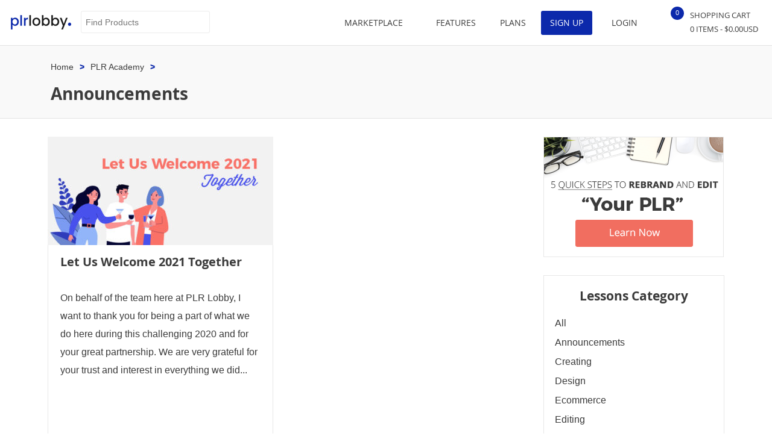

--- FILE ---
content_type: text/html; charset=UTF-8
request_url: https://www.plrlobby.com/academy/announcements/
body_size: 14074
content:

<!DOCTYPE html>
<html lang="en-US">
<head>
	<meta charset="UTF-8" />
	<meta name="viewport" content="width=device-width, initial-scale=1.0, maximum-scale=1.0, user-scalable=0" />
		<link rel="stylesheet" type="text/css" href="https://www.plrlobby.com/wp-content/themes/plrlobby/style.css" />
	<link rel="sitemap" type="application/xml" title="Sitemap" href="https://www.plrlobby.com/sitemap_index.xml" />
	<link rel="alternate" href="https://www.plrlobby.com" hreflang="en" /> 
	<link rel="apple-touch-icon" sizes="180x180" href="https://www.plrlobby.com/wp-content/themes/plrlobby/apple-touch-icon.png">
	<link rel="icon" type="image/png" sizes="32x32" href="https://www.plrlobby.com/wp-content/themes/plrlobby/favicon-32x32.png">
	<link rel="icon" type="image/png" sizes="16x16" href="https://www.plrlobby.com/wp-content/themes/plrlobby/favicon-16x16.png">
	<link rel="manifest" href="https://www.plrlobby.com/wp-content/themes/plrlobby/site.webmanifest">
	<link rel="apple-touch-icon" href="https://www.plrlobby.com/plr-lobby.png" />
	<link rel="icon" type='image/png' sizes='128x128' href="https://www.plrlobby.com/plr-lobby.png"/> 
	<meta name='robots' content='index, follow, max-image-preview:large, max-snippet:-1, max-video-preview:-1' />

	<!-- This site is optimized with the Yoast SEO plugin v20.4 - https://yoast.com/wordpress/plugins/seo/ -->
	<title>Announcements Archives - PLR Lobby</title>
	<link rel="canonical" href="https://www.plrlobby.com/academy/announcements/" />
	<meta property="og:locale" content="en_US" />
	<meta property="og:type" content="article" />
	<meta property="og:title" content="Announcements Archives - PLR Lobby" />
	<meta property="og:url" content="https://www.plrlobby.com/academy/announcements/" />
	<meta property="og:site_name" content="PLR Lobby" />
	<meta name="twitter:card" content="summary_large_image" />
	<script type="application/ld+json" class="yoast-schema-graph">{"@context":"https://schema.org","@graph":[{"@type":"CollectionPage","@id":"https://www.plrlobby.com/academy/announcements/","url":"https://www.plrlobby.com/academy/announcements/","name":"Announcements Archives - PLR Lobby","isPartOf":{"@id":"https://www.plrlobby.com/#website"},"primaryImageOfPage":{"@id":"https://www.plrlobby.com/academy/announcements/#primaryimage"},"image":{"@id":"https://www.plrlobby.com/academy/announcements/#primaryimage"},"thumbnailUrl":"https://plrlobby.s3.us-west-1.amazonaws.com/static/2021/01/03195801/Let-Us-Welcome-2021-Together.jpg","breadcrumb":{"@id":"https://www.plrlobby.com/academy/announcements/#breadcrumb"},"inLanguage":"en-US"},{"@type":"ImageObject","inLanguage":"en-US","@id":"https://www.plrlobby.com/academy/announcements/#primaryimage","url":"https://plrlobby.s3.us-west-1.amazonaws.com/static/2021/01/03195801/Let-Us-Welcome-2021-Together.jpg","contentUrl":"https://plrlobby.s3.us-west-1.amazonaws.com/static/2021/01/03195801/Let-Us-Welcome-2021-Together.jpg","width":680,"height":354,"caption":"Let Us Welcome 2021 Together"},{"@type":"BreadcrumbList","@id":"https://www.plrlobby.com/academy/announcements/#breadcrumb","itemListElement":[{"@type":"ListItem","position":1,"name":"Home","item":"https://www.plrlobby.com/"},{"@type":"ListItem","position":2,"name":"Announcements"}]},{"@type":"WebSite","@id":"https://www.plrlobby.com/#website","url":"https://www.plrlobby.com/","name":"PLR Lobby","description":"Done-For-You Content - Private Label Rights","potentialAction":[{"@type":"SearchAction","target":{"@type":"EntryPoint","urlTemplate":"https://www.plrlobby.com/?s={search_term_string}"},"query-input":"required name=search_term_string"}],"inLanguage":"en-US"}]}</script>
	<!-- / Yoast SEO plugin. -->


<link rel="alternate" type="application/rss+xml" title="PLR Lobby &raquo; Announcements Category Feed" href="https://www.plrlobby.com/academy/announcements/feed/" />
<link rel='stylesheet' id='wp-block-library-css' href='https://www.plrlobby.com/wp-includes/css/dist/block-library/style.min.css?ver=0b2040ad7dac7c99a29cb1e95cd2850b' type='text/css' media='all' />
<link rel='stylesheet' id='wc-blocks-vendors-style-css' href='https://www.plrlobby.com/wp-content/plugins/woocommerce/packages/woocommerce-blocks/build/wc-blocks-vendors-style.css?ver=9.6.6' type='text/css' media='all' />
<link rel='stylesheet' id='wc-blocks-style-css' href='https://www.plrlobby.com/wp-content/plugins/woocommerce/packages/woocommerce-blocks/build/wc-blocks-style.css?ver=9.6.6' type='text/css' media='all' />
<link rel='stylesheet' id='classic-theme-styles-css' href='https://www.plrlobby.com/wp-includes/css/classic-themes.min.css?ver=0b2040ad7dac7c99a29cb1e95cd2850b' type='text/css' media='all' />
<style id='global-styles-inline-css' type='text/css'>
body{--wp--preset--color--black: #000000;--wp--preset--color--cyan-bluish-gray: #abb8c3;--wp--preset--color--white: #ffffff;--wp--preset--color--pale-pink: #f78da7;--wp--preset--color--vivid-red: #cf2e2e;--wp--preset--color--luminous-vivid-orange: #ff6900;--wp--preset--color--luminous-vivid-amber: #fcb900;--wp--preset--color--light-green-cyan: #7bdcb5;--wp--preset--color--vivid-green-cyan: #00d084;--wp--preset--color--pale-cyan-blue: #8ed1fc;--wp--preset--color--vivid-cyan-blue: #0693e3;--wp--preset--color--vivid-purple: #9b51e0;--wp--preset--gradient--vivid-cyan-blue-to-vivid-purple: linear-gradient(135deg,rgba(6,147,227,1) 0%,rgb(155,81,224) 100%);--wp--preset--gradient--light-green-cyan-to-vivid-green-cyan: linear-gradient(135deg,rgb(122,220,180) 0%,rgb(0,208,130) 100%);--wp--preset--gradient--luminous-vivid-amber-to-luminous-vivid-orange: linear-gradient(135deg,rgba(252,185,0,1) 0%,rgba(255,105,0,1) 100%);--wp--preset--gradient--luminous-vivid-orange-to-vivid-red: linear-gradient(135deg,rgba(255,105,0,1) 0%,rgb(207,46,46) 100%);--wp--preset--gradient--very-light-gray-to-cyan-bluish-gray: linear-gradient(135deg,rgb(238,238,238) 0%,rgb(169,184,195) 100%);--wp--preset--gradient--cool-to-warm-spectrum: linear-gradient(135deg,rgb(74,234,220) 0%,rgb(151,120,209) 20%,rgb(207,42,186) 40%,rgb(238,44,130) 60%,rgb(251,105,98) 80%,rgb(254,248,76) 100%);--wp--preset--gradient--blush-light-purple: linear-gradient(135deg,rgb(255,206,236) 0%,rgb(152,150,240) 100%);--wp--preset--gradient--blush-bordeaux: linear-gradient(135deg,rgb(254,205,165) 0%,rgb(254,45,45) 50%,rgb(107,0,62) 100%);--wp--preset--gradient--luminous-dusk: linear-gradient(135deg,rgb(255,203,112) 0%,rgb(199,81,192) 50%,rgb(65,88,208) 100%);--wp--preset--gradient--pale-ocean: linear-gradient(135deg,rgb(255,245,203) 0%,rgb(182,227,212) 50%,rgb(51,167,181) 100%);--wp--preset--gradient--electric-grass: linear-gradient(135deg,rgb(202,248,128) 0%,rgb(113,206,126) 100%);--wp--preset--gradient--midnight: linear-gradient(135deg,rgb(2,3,129) 0%,rgb(40,116,252) 100%);--wp--preset--duotone--dark-grayscale: url('#wp-duotone-dark-grayscale');--wp--preset--duotone--grayscale: url('#wp-duotone-grayscale');--wp--preset--duotone--purple-yellow: url('#wp-duotone-purple-yellow');--wp--preset--duotone--blue-red: url('#wp-duotone-blue-red');--wp--preset--duotone--midnight: url('#wp-duotone-midnight');--wp--preset--duotone--magenta-yellow: url('#wp-duotone-magenta-yellow');--wp--preset--duotone--purple-green: url('#wp-duotone-purple-green');--wp--preset--duotone--blue-orange: url('#wp-duotone-blue-orange');--wp--preset--font-size--small: 13px;--wp--preset--font-size--medium: 20px;--wp--preset--font-size--large: 36px;--wp--preset--font-size--x-large: 42px;--wp--preset--spacing--20: 0.44rem;--wp--preset--spacing--30: 0.67rem;--wp--preset--spacing--40: 1rem;--wp--preset--spacing--50: 1.5rem;--wp--preset--spacing--60: 2.25rem;--wp--preset--spacing--70: 3.38rem;--wp--preset--spacing--80: 5.06rem;--wp--preset--shadow--natural: 6px 6px 9px rgba(0, 0, 0, 0.2);--wp--preset--shadow--deep: 12px 12px 50px rgba(0, 0, 0, 0.4);--wp--preset--shadow--sharp: 6px 6px 0px rgba(0, 0, 0, 0.2);--wp--preset--shadow--outlined: 6px 6px 0px -3px rgba(255, 255, 255, 1), 6px 6px rgba(0, 0, 0, 1);--wp--preset--shadow--crisp: 6px 6px 0px rgba(0, 0, 0, 1);}:where(.is-layout-flex){gap: 0.5em;}body .is-layout-flow > .alignleft{float: left;margin-inline-start: 0;margin-inline-end: 2em;}body .is-layout-flow > .alignright{float: right;margin-inline-start: 2em;margin-inline-end: 0;}body .is-layout-flow > .aligncenter{margin-left: auto !important;margin-right: auto !important;}body .is-layout-constrained > .alignleft{float: left;margin-inline-start: 0;margin-inline-end: 2em;}body .is-layout-constrained > .alignright{float: right;margin-inline-start: 2em;margin-inline-end: 0;}body .is-layout-constrained > .aligncenter{margin-left: auto !important;margin-right: auto !important;}body .is-layout-constrained > :where(:not(.alignleft):not(.alignright):not(.alignfull)){max-width: var(--wp--style--global--content-size);margin-left: auto !important;margin-right: auto !important;}body .is-layout-constrained > .alignwide{max-width: var(--wp--style--global--wide-size);}body .is-layout-flex{display: flex;}body .is-layout-flex{flex-wrap: wrap;align-items: center;}body .is-layout-flex > *{margin: 0;}:where(.wp-block-columns.is-layout-flex){gap: 2em;}.has-black-color{color: var(--wp--preset--color--black) !important;}.has-cyan-bluish-gray-color{color: var(--wp--preset--color--cyan-bluish-gray) !important;}.has-white-color{color: var(--wp--preset--color--white) !important;}.has-pale-pink-color{color: var(--wp--preset--color--pale-pink) !important;}.has-vivid-red-color{color: var(--wp--preset--color--vivid-red) !important;}.has-luminous-vivid-orange-color{color: var(--wp--preset--color--luminous-vivid-orange) !important;}.has-luminous-vivid-amber-color{color: var(--wp--preset--color--luminous-vivid-amber) !important;}.has-light-green-cyan-color{color: var(--wp--preset--color--light-green-cyan) !important;}.has-vivid-green-cyan-color{color: var(--wp--preset--color--vivid-green-cyan) !important;}.has-pale-cyan-blue-color{color: var(--wp--preset--color--pale-cyan-blue) !important;}.has-vivid-cyan-blue-color{color: var(--wp--preset--color--vivid-cyan-blue) !important;}.has-vivid-purple-color{color: var(--wp--preset--color--vivid-purple) !important;}.has-black-background-color{background-color: var(--wp--preset--color--black) !important;}.has-cyan-bluish-gray-background-color{background-color: var(--wp--preset--color--cyan-bluish-gray) !important;}.has-white-background-color{background-color: var(--wp--preset--color--white) !important;}.has-pale-pink-background-color{background-color: var(--wp--preset--color--pale-pink) !important;}.has-vivid-red-background-color{background-color: var(--wp--preset--color--vivid-red) !important;}.has-luminous-vivid-orange-background-color{background-color: var(--wp--preset--color--luminous-vivid-orange) !important;}.has-luminous-vivid-amber-background-color{background-color: var(--wp--preset--color--luminous-vivid-amber) !important;}.has-light-green-cyan-background-color{background-color: var(--wp--preset--color--light-green-cyan) !important;}.has-vivid-green-cyan-background-color{background-color: var(--wp--preset--color--vivid-green-cyan) !important;}.has-pale-cyan-blue-background-color{background-color: var(--wp--preset--color--pale-cyan-blue) !important;}.has-vivid-cyan-blue-background-color{background-color: var(--wp--preset--color--vivid-cyan-blue) !important;}.has-vivid-purple-background-color{background-color: var(--wp--preset--color--vivid-purple) !important;}.has-black-border-color{border-color: var(--wp--preset--color--black) !important;}.has-cyan-bluish-gray-border-color{border-color: var(--wp--preset--color--cyan-bluish-gray) !important;}.has-white-border-color{border-color: var(--wp--preset--color--white) !important;}.has-pale-pink-border-color{border-color: var(--wp--preset--color--pale-pink) !important;}.has-vivid-red-border-color{border-color: var(--wp--preset--color--vivid-red) !important;}.has-luminous-vivid-orange-border-color{border-color: var(--wp--preset--color--luminous-vivid-orange) !important;}.has-luminous-vivid-amber-border-color{border-color: var(--wp--preset--color--luminous-vivid-amber) !important;}.has-light-green-cyan-border-color{border-color: var(--wp--preset--color--light-green-cyan) !important;}.has-vivid-green-cyan-border-color{border-color: var(--wp--preset--color--vivid-green-cyan) !important;}.has-pale-cyan-blue-border-color{border-color: var(--wp--preset--color--pale-cyan-blue) !important;}.has-vivid-cyan-blue-border-color{border-color: var(--wp--preset--color--vivid-cyan-blue) !important;}.has-vivid-purple-border-color{border-color: var(--wp--preset--color--vivid-purple) !important;}.has-vivid-cyan-blue-to-vivid-purple-gradient-background{background: var(--wp--preset--gradient--vivid-cyan-blue-to-vivid-purple) !important;}.has-light-green-cyan-to-vivid-green-cyan-gradient-background{background: var(--wp--preset--gradient--light-green-cyan-to-vivid-green-cyan) !important;}.has-luminous-vivid-amber-to-luminous-vivid-orange-gradient-background{background: var(--wp--preset--gradient--luminous-vivid-amber-to-luminous-vivid-orange) !important;}.has-luminous-vivid-orange-to-vivid-red-gradient-background{background: var(--wp--preset--gradient--luminous-vivid-orange-to-vivid-red) !important;}.has-very-light-gray-to-cyan-bluish-gray-gradient-background{background: var(--wp--preset--gradient--very-light-gray-to-cyan-bluish-gray) !important;}.has-cool-to-warm-spectrum-gradient-background{background: var(--wp--preset--gradient--cool-to-warm-spectrum) !important;}.has-blush-light-purple-gradient-background{background: var(--wp--preset--gradient--blush-light-purple) !important;}.has-blush-bordeaux-gradient-background{background: var(--wp--preset--gradient--blush-bordeaux) !important;}.has-luminous-dusk-gradient-background{background: var(--wp--preset--gradient--luminous-dusk) !important;}.has-pale-ocean-gradient-background{background: var(--wp--preset--gradient--pale-ocean) !important;}.has-electric-grass-gradient-background{background: var(--wp--preset--gradient--electric-grass) !important;}.has-midnight-gradient-background{background: var(--wp--preset--gradient--midnight) !important;}.has-small-font-size{font-size: var(--wp--preset--font-size--small) !important;}.has-medium-font-size{font-size: var(--wp--preset--font-size--medium) !important;}.has-large-font-size{font-size: var(--wp--preset--font-size--large) !important;}.has-x-large-font-size{font-size: var(--wp--preset--font-size--x-large) !important;}
.wp-block-navigation a:where(:not(.wp-element-button)){color: inherit;}
:where(.wp-block-columns.is-layout-flex){gap: 2em;}
.wp-block-pullquote{font-size: 1.5em;line-height: 1.6;}
</style>
<link rel='stylesheet' id='woo_redirect-css' href='https://www.plrlobby.com/wp-content/plugins/WooRedirect/public/css/woo-redirect-public.css?ver=1.0' type='text/css' media='all' />
<link rel='stylesheet' id='affwp_bonuses_select2_css-public-css' href='https://www.plrlobby.com/wp-content/plugins/affiliatewp-bonuses-add-ons/public/css/select2.min.css?ver=1.0' type='text/css' media='all' />
<link rel='stylesheet' id='affiliatewp-bonuses-css' href='https://www.plrlobby.com/wp-content/plugins/affiliatewp-bonuses-add-ons/public/css/affwp_bonuses-public.css?ver=1.0' type='text/css' media='all' />
<link rel='stylesheet' id='affiliatewp-dashboard-add-ons-css' href='https://www.plrlobby.com/wp-content/plugins/affiliatewp-dashboard-add-ons/public/css/affwp_dashboard-public.css?ver=1.0' type='text/css' media='all' />
<link rel='stylesheet' id='faqpress-style-css' href='https://www.plrlobby.com/wp-content/plugins/faq-wp/assets/css/faqpress.css?ver=1.0' type='text/css' media='all' />
<link rel='stylesheet' id='flat-buttons-style-css' href='https://www.plrlobby.com/wp-content/plugins/flat-buttons/admin/blocks/build/css/style.css?ver=1652171889' type='text/css' media='all' />
<link rel='stylesheet' id='woocommerce-layout-css' href='https://www.plrlobby.com/wp-content/plugins/woocommerce/assets/css/woocommerce-layout.css?ver=7.5.1' type='text/css' media='all' />
<link rel='stylesheet' id='woocommerce-smallscreen-css' href='https://www.plrlobby.com/wp-content/plugins/woocommerce/assets/css/woocommerce-smallscreen.css?ver=7.5.1' type='text/css' media='only screen and (max-width: 768px)' />
<link rel='stylesheet' id='woocommerce-general-css' href='https://www.plrlobby.com/wp-content/plugins/woocommerce/assets/css/woocommerce.css?ver=7.5.1' type='text/css' media='all' />
<style id='woocommerce-inline-inline-css' type='text/css'>
.woocommerce form .form-row .required { visibility: visible; }
</style>
<link rel='stylesheet' id='wp-countdown-style-css' href='https://www.plrlobby.com/wp-content/plugins/wordpress-countdown/assets/css/wp-countdown.css?ver=1.0' type='text/css' media='all' />
<link rel='stylesheet' id='wp_login_as_user-css' href='https://www.plrlobby.com/wp-content/plugins/wp-member-view/public/css/wp-login-as-user.css?ver=1.0' type='text/css' media='all' />
<link rel='stylesheet' id='affwp-forms-css' href='https://www.plrlobby.com/wp-content/plugins/affiliate-wp/assets/css/forms.min.css?ver=2.7.6' type='text/css' media='all' />
<link rel='stylesheet' id='wc-memberships-frontend-css' href='https://www.plrlobby.com/wp-content/plugins/woocommerce-memberships/assets/css/frontend/wc-memberships-frontend.min.css?ver=1.19.2' type='text/css' media='all' />
<link rel='stylesheet' id='plrlobby-style-css' href='https://www.plrlobby.com/wp-content/themes/plrlobby/css/plrlobby-style.css?ver=1.0' type='text/css' media='all' />
<link rel='stylesheet' id='plrlobby-responsive-css' href='https://www.plrlobby.com/wp-content/themes/plrlobby/css/responsives.css?ver=0b2040ad7dac7c99a29cb1e95cd2850b' type='text/css' media='all' />
<link rel='stylesheet' id='imagevidpop-css' href='https://www.plrlobby.com/wp-content/plugins/ImageVidPop/public/css/imagevidpop-styles.css?ver=1.0' type='text/css' media='all' />
<link rel='stylesheet' id='mediabed-css' href='https://www.plrlobby.com/wp-content/plugins/MediaBed/public/css/mediabed-public.css?ver=1.0' type='text/css' media='all' />
<link rel='stylesheet' id='flat-buttons-css' href='https://www.plrlobby.com/wp-content/plugins/flat-buttons/public/css/button-styles.css?ver=1.0' type='text/css' media='all' />
<script type='text/javascript' src='https://www.plrlobby.com/wp-includes/js/jquery/jquery.min.js?ver=3.6.4' id='jquery-core-js'></script>
<script type='text/javascript' src='https://www.plrlobby.com/wp-includes/js/jquery/jquery-migrate.min.js?ver=3.4.0' id='jquery-migrate-js'></script>
<script type='text/javascript' id='wp_learnortal_jquery-js-extra'>
/* <![CDATA[ */
var learnortal_ajax = {"ajaxurl":"https:\/\/www.plrlobby.com\/wp-admin\/admin-ajax.php"};
/* ]]> */
</script>
<script type='text/javascript' src='https://www.plrlobby.com/wp-content/plugins/ImageVidPop/public/js/imagevidpop-jquery.js?ver=1.0' id='wp_learnortal_jquery-js'></script>
<script type='text/javascript' id='mediabed_jquery-js-extra'>
/* <![CDATA[ */
var mediabed_ajax = {"ajaxurl":"https:\/\/www.plrlobby.com\/wp-admin\/admin-ajax.php"};
/* ]]> */
</script>
<script type='text/javascript' src='https://www.plrlobby.com/wp-content/plugins/MediaBed/public/js/jquery.mediabed.js?ver=1.0' id='mediabed_jquery-js'></script>
<script type='text/javascript' id='woo_redirect_jquery-js-extra'>
/* <![CDATA[ */
var woo_redirect_ajax_front_end = {"ajaxurl":"https:\/\/www.plrlobby.com\/wp-admin\/admin-ajax.php"};
/* ]]> */
</script>
<script type='text/javascript' src='https://www.plrlobby.com/wp-content/plugins/WooRedirect/public/js/woo-redirect-public.js?ver=1.0' id='woo_redirect_jquery-js'></script>
<script type='text/javascript' src='https://www.plrlobby.com/wp-content/plugins/affiliatewp-bonuses-add-ons/public/js/select2.min.js?ver=1.0' id='affwp_bonuses_select2-public-js'></script>
<script type='text/javascript' id='affwp_bonuses-public-js-extra'>
/* <![CDATA[ */
var sta = {"ajaxurl":"https:\/\/www.plrlobby.com\/wp-admin\/admin-ajax.php"};
/* ]]> */
</script>
<script type='text/javascript' src='https://www.plrlobby.com/wp-content/plugins/affiliatewp-bonuses-add-ons/public/js/affwp_bonuses-public.js?ver=1.0' id='affwp_bonuses-public-js'></script>
<script type='text/javascript' src='https://www.plrlobby.com/wp-content/plugins/affiliatewp-dashboard-add-ons/public/js/affwp_dashboard-public.js?ver=1.0' id='affiliatewp-dashboard-add-ons-js'></script>
<script type='text/javascript' src='https://www.plrlobby.com/wp-content/plugins/flat-buttons/admin/blocks/build/jquery.flatbutton.js?ver=1.0' id='flat-buttons-jquery-js'></script>
<script type='text/javascript' src='https://www.plrlobby.com/wp-content/plugins/wp-member-view/public/js/wp-login-as-user.js?ver=1.0' id='wp_login_member_frontend_jquery-js'></script>
<link rel="EditURI" type="application/rsd+xml" title="RSD" href="https://www.plrlobby.com/xmlrpc.php?rsd" />
<link rel="wlwmanifest" type="application/wlwmanifest+xml" href="https://www.plrlobby.com/wp-includes/wlwmanifest.xml" />

 
		<script type="text/javascript">
			jQuery(document).ready(function() { 
			    jQuery('span').removeAttr('contenteditable'); 
			    var  font = jQuery('.flat-button span').map(function() {
                                return jQuery(this).data("font_family");
                            }).get();  
			    if( font != ''){ 
                    var fontstr = jQuery.map(font, function(val,index) { 
                        if(val != 'Verdana'){
                           var str =  'family=' + val.split(' ').join('+');
                         return str; 
                        }
                         
                    }).join("&");  
                    if(fontstr!=''){
                        jQuery('head').append('<style>@import url("https://fonts.googleapis.com/css2?'+fontstr+'&display=swap");    }</style>');
                    } 
                }
			});
		</script>
	  	<script type="text/javascript">
(function(url){
	if(/(?:Chrome\/26\.0\.1410\.63 Safari\/537\.31|WordfenceTestMonBot)/.test(navigator.userAgent)){ return; }
	var addEvent = function(evt, handler) {
		if (window.addEventListener) {
			document.addEventListener(evt, handler, false);
		} else if (window.attachEvent) {
			document.attachEvent('on' + evt, handler);
		}
	};
	var removeEvent = function(evt, handler) {
		if (window.removeEventListener) {
			document.removeEventListener(evt, handler, false);
		} else if (window.detachEvent) {
			document.detachEvent('on' + evt, handler);
		}
	};
	var evts = 'contextmenu dblclick drag dragend dragenter dragleave dragover dragstart drop keydown keypress keyup mousedown mousemove mouseout mouseover mouseup mousewheel scroll'.split(' ');
	var logHuman = function() {
		if (window.wfLogHumanRan) { return; }
		window.wfLogHumanRan = true;
		var wfscr = document.createElement('script');
		wfscr.type = 'text/javascript';
		wfscr.async = true;
		wfscr.src = url + '&r=' + Math.random();
		(document.getElementsByTagName('head')[0]||document.getElementsByTagName('body')[0]).appendChild(wfscr);
		for (var i = 0; i < evts.length; i++) {
			removeEvent(evts[i], logHuman);
		}
	};
	for (var i = 0; i < evts.length; i++) {
		addEvent(evts[i], logHuman);
	}
})('//www.plrlobby.com/?wordfence_lh=1&hid=18A7C54FEA20896CB4E9C556D338EFB6');
</script>		<script type="text/javascript">
		var AFFWP = AFFWP || {};
		AFFWP.referral_var = 'ref';
		AFFWP.expiration = 30;
		AFFWP.debug = 0;


		AFFWP.referral_credit_last = 1;
		</script>
		<style>.affwp-leaderboard p{font-size:80%;color:#999;}</style>
				<style>#affwp-affiliate-dashboard-order-details td{vertical-align: top;}</style>
			<noscript><style>.woocommerce-product-gallery{ opacity: 1 !important; }</style></noscript>
	<style type="text/css">.recentcomments a{display:inline !important;padding:0 !important;margin:0 !important;}</style> 

	<!-- Global site tag (gtag.js) - Google Analytics -->
	<script async src="https://www.googletagmanager.com/gtag/js?id=UA-105181880-1"></script>
	<script>
	  window.dataLayer = window.dataLayer || [];
	  function gtag(){dataLayer.push(arguments);}
	  gtag('js', new Date());

	  gtag('config', 'UA-105181880-1');
	</script> 
	<script type="text/javascript">
		var $ = jQuery;
	</script>
</head>
<body class="archive tax-lesson-category term-announcements term-432 theme-plrlobby woocommerce-no-js woocommerce-active woocommerce">
	<div class="clock" style="display: none;">
		<div id="hours" class="Losangeles-time"></div>
	</div>	
	 
		<div id="wrapper" class="hfeed"> 
				<header id="header" class="user_not_logged_in" >
			<section id="branding">
				<div id="site-title">
					<h1><a href="https://www.plrlobby.com/" title="PLR Lobby" rel="home"><img src="https://www.plrlobby.com/files/img/plr-lobby.png" alt="PLR Lobby"></a></h1>					<div class="menu-mobile">
						<div class="menu-btn">
							<span>&nbsp;</span>
						</div>
					</div>
				</div>
				<div class="s-menu">
					<div id="search">
						<form role="search" method="get" class="woocommerce-product-search" action="https://www.plrlobby.com/"> 
			<label class="screen-reader-text">Search for:</label>
			<input type="search" value="" name="s" class="search-field" id="woocommerce-product-search-field-0" placeholder="Find Products" />
			<button type="submit" value="Search">Search</button>
			<input type="hidden" name="post_type" value="product" /> 
	</form>					</div>
					<nav id="menu">
													<div class="menu-top-menu-loged-in-container">
								<ul class="menu">
									<li class="market-menu "><a title="Marketplace">Marketplace</a></li>
									<li class="market-menu-mobile "><a title="Marketplace">Marketplace</a></li>
									<li class='menu-moblie'>
										<ul>
											<li class="categories_item">
												<a title="Categories" data-tab="categories_tab" class="tab-btn tab-btn-active">Categories</a>
																										<ul class="list_cat_mobile"> 
															<li class="all-item item-mobile "><a title="All" href="https://www.plrlobby.com/marketplace/" class="all_cat">All</a></li>
																															
																																<li class="item-mobile "><a href="https://www.plrlobby.com/marketplace/article-packages/" title="Article Packages">Article Packages</a></li>
																																
																																<li class="item-mobile "><a href="https://www.plrlobby.com/marketplace/business/" title="Business">Business</a></li>
																																
																																<li class="item-mobile "><a href="https://www.plrlobby.com/marketplace/collections/" title="Collections">Collections</a></li>
																																
																																<li class="item-mobile "><a href="https://www.plrlobby.com/marketplace/crafts-and-hobbies/" title="Crafts and Hobbies">Crafts and Hobbies</a></li>
																																
																																<li class="item-mobile "><a href="https://www.plrlobby.com/marketplace/ecommerce/" title="Ecommerce">Ecommerce</a></li>
																																
																																<li class="item-mobile "><a href="https://www.plrlobby.com/marketplace/health-and-fitness/" title="Health and Fitness">Health and Fitness</a></li>
																																
																																<li class="item-mobile "><a href="https://www.plrlobby.com/marketplace/house-and-home/" title="House and Home">House and Home</a></li>
																																
																																<li class="item-mobile "><a href="https://www.plrlobby.com/marketplace/make-money/" title="Make Money">Make Money</a></li>
																																
																																<li class="item-mobile "><a href="https://www.plrlobby.com/marketplace/marketing/" title="Marketing">Marketing</a></li>
																																
																																<li class="item-mobile "><a href="https://www.plrlobby.com/marketplace/miscellaneous/" title="Miscellaneous">Miscellaneous</a></li>
																																
																																<li class="item-mobile "><a href="https://www.plrlobby.com/marketplace/online/" title="Online">Online</a></li>
																																
																																<li class="item-mobile "><a href="https://www.plrlobby.com/marketplace/relationships/" title="Relationships">Relationships</a></li>
																																
																																<li class="item-mobile "><a href="https://www.plrlobby.com/marketplace/self-help/" title="Self-Help">Self-Help</a></li>
																																
																																<li class="item-mobile "><a href="https://www.plrlobby.com/marketplace/social-media/" title="Social Media">Social Media</a></li>
																																
																																<li class="item-mobile "><a href="https://www.plrlobby.com/marketplace/templates/" title="Templates">Templates</a></li>
																																
																																<li class="item-mobile "><a href="https://www.plrlobby.com/marketplace/video-packages/" title="Video Packages">Video Packages</a></li>
																																
																																<li class="item-mobile "><a href="https://www.plrlobby.com/marketplace/website-design/" title="Website Design">Website Design</a></li>
																 
														</ul>  
											</li>
											<li><a title="Featured" href="https://www.plrlobby.com/marketplace/featured/" class="featured-item">Featured</a></li>
											<li class='onsale_item'><a href="https://www.plrlobby.com/marketplace/sales/" title="On Sale">On Sale</a></li>
											<li class='free_plr_item'><a href="https://www.plrlobby.com/marketplace/free-plr-products/" title="Free PLR">Free PLR</a></li>
											
										</ul>
									</li>
									<!-- <li class="lesson-menu   "><a href="" title=""></a></li> -->
														
									<li class="lesson-menu   "><a href="https://www.plrlobby.com/features/" title="Features">Features</a></li>
									 
									<li class=" "><a href="https://www.plrlobby.com/plans/" title="Plans">Plans</a></li>
																		<li class="signup-menu  "><a href="https://www.plrlobby.com/signup/" title="Sign Up">Sign Up</a></li>
									<li class="login-item"><a href="#login-popup" class="sta-popup-click" title="Login">Login</a></li>
									 
								</ul>
							</div>
							 
							<div class="shopping-cart">
								<div class="logo-cart">
										<span class="cart-icon">Cart</span>
										 
										<p class="count-product ">0</p>
										<ul class="dropdown-menu dropdown-menu-mini-cart normal-header"><li> <div class="widget_shopping_cart_content">
 
		<p class="woocommerce-mini-cart__empty-message">No products in the cart.</p> 

</div></li></ul>								</div>
								<div class="shopping-content">
									<p class="shopping-title">SHOPPING CART</p>
									<p class="cart-contents dropdown-back" title="View your shopping cart">
										<a class="link_cart" href="https://www.plrlobby.com/cart/" title="">
										<span class="count">0 ITEMS</span>
										<span> - </span>
										<span class="amount">&#036;0.00USD</span>
										</a>
									 </p>  
								</div> 
							</div>  
						</nav>
					</div>
				</section>

				<div class="market-dropdown">
					<div class="dropdown_menu_background">
						<div class="dropdown_menu_content">
							<div class="dropdown_content_left">
								<div class="dropdown-content-left-content">
									<h2>Product Category</h2>
									<ul>
										<li><a title="Categories" data-tab="categories_tab" class="tab-btn tab-btn-active">Categories</a></li>
										<li><a title="Featured" href="https://www.plrlobby.com/marketplace/featured/" class="featured-item">Featured</a></li>
										<li><a href="https://www.plrlobby.com/marketplace/sales/" title="On Sale">On Sale</a></li>
										<li><a href="https://www.plrlobby.com/marketplace/free-plr-products/" title="Free PLR">Free PLR</a></li>
										
									</ul>
								</div>
							</div>
							<div class="dropdown_content_right">
								<div class="dropdown-content-right-content">
									<div class="close-div">
										<a class="close-btn" title="Close"></a>
									</div>
									<div class="tab-content tab-active" id="categories_tab">
										<!--<h2>Category</h2> -->
										<ul>											<li>
												<ul class="sub-list-cat">
													<li class="all-item "><a title="All" href="https://www.plrlobby.com/marketplace/" class="all_cat">All</a></li>
																										<li class=""><a href="https://www.plrlobby.com/marketplace/article-packages/" title="Article Packages">Article Packages</a></li>
																										<li class=""><a href="https://www.plrlobby.com/marketplace/business/" title="Business">Business</a></li>
																										<li class=""><a href="https://www.plrlobby.com/marketplace/collections/" title="Collections">Collections</a></li>
																										<li class=""><a href="https://www.plrlobby.com/marketplace/crafts-and-hobbies/" title="Crafts and Hobbies">Crafts and Hobbies</a></li>
																										<li class=""><a href="https://www.plrlobby.com/marketplace/ecommerce/" title="Ecommerce">Ecommerce</a></li>
																										<li class=""><a href="https://www.plrlobby.com/marketplace/health-and-fitness/" title="Health and Fitness">Health and Fitness</a></li>
																										<li class=""><a href="https://www.plrlobby.com/marketplace/house-and-home/" title="House and Home">House and Home</a></li>
																										<li class=""><a href="https://www.plrlobby.com/marketplace/make-money/" title="Make Money">Make Money</a></li>
													</ul></li>											<li>
												<ul class="sub-list-cat">
													<li class="all-item "><a title="All" href="https://www.plrlobby.com/marketplace/" class="all_cat">All</a></li>
																										<li class=""><a href="https://www.plrlobby.com/marketplace/marketing/" title="Marketing">Marketing</a></li>
																										<li class=""><a href="https://www.plrlobby.com/marketplace/miscellaneous/" title="Miscellaneous">Miscellaneous</a></li>
																										<li class=""><a href="https://www.plrlobby.com/marketplace/online/" title="Online">Online</a></li>
																										<li class=""><a href="https://www.plrlobby.com/marketplace/relationships/" title="Relationships">Relationships</a></li>
																										<li class=""><a href="https://www.plrlobby.com/marketplace/self-help/" title="Self-Help">Self-Help</a></li>
																										<li class=""><a href="https://www.plrlobby.com/marketplace/social-media/" title="Social Media">Social Media</a></li>
																										<li class=""><a href="https://www.plrlobby.com/marketplace/templates/" title="Templates">Templates</a></li>
																										<li class=""><a href="https://www.plrlobby.com/marketplace/video-packages/" title="Video Packages">Video Packages</a></li>
													</ul></li>											<li>
												<ul class="sub-list-cat">
													<li class="all-item "><a title="All" href="https://www.plrlobby.com/marketplace/" class="all_cat">All</a></li>
																										<li class=""><a href="https://www.plrlobby.com/marketplace/website-design/" title="Website Design">Website Design</a></li>
													</ul></li></ul>											</div>
										</div>
									</div>
								</div>
							</div>
						</div>
					</header>
									<div id="container"> <div id="primary" class="content-area primary-content-header">
    <main id="main" class="site-main" >
        <header class="header">
            <div class="primary-header">
                <div class="breadcrumb">
                    <ol>
                        <li><a href="https://www.plrlobby.com">Home</a></li>
                        <li><span class="greenright">></span></li>
                        <li><a href="https://www.plrlobby.com/academy/">PLR Academy</a></li>
                        <li><span class="greenright">></span></li> 
                    </ol>
                </div>
                <div class="title-bar">
                    <h1 class="entry-title">
                        Announcements                    </h1>
                </div>
            </div>
        </header>

        <div class="lessons-page">
            <div class="lessons-page-content">
                <div class="lessons-page-content-left">
                    <div class="lessons-page-content-left-box">
                        <ul>
                            <li>
    <div class="lessons-item">
        <div class="lessons-item-content">
            <div class="lessons-thumbnail">
                <a href="https://www.plrlobby.com/lesson/let-us-welcome-2021-together/" title="Let Us Welcome 2021 Together">
                    <img width="374" height="180" src="https://plrlobby.s3.us-west-1.amazonaws.com/static/2021/01/03195801/Let-Us-Welcome-2021-Together-374x180.jpg" class="academy-thum wp-post-image" alt="Let Us Welcome 2021 Together" decoding="async" />                </a>
            </div>
            <div class="lessons-item-main-content">
                 <!-- <p class="lessons-date"></p> -->
                 <h2 class="lessons-name"><a href='https://www.plrlobby.com/lesson/let-us-welcome-2021-together/' title="Let Us Welcome 2021 Together">Let Us Welcome 2021 Together</a></h2>
                <div class="excerpt-lessons">
                    <div class="excerpt-text"> 
                    <p>On behalf of the team here at PLR Lobby, I want to thank you for being a part of what we do here during this challenging 2020 and for your great partnership. We are very grateful for your trust and interest in everything we did... </p>
                    </div>
                    
                    <div class="read-btn"><a class="read-more-img" href="https://www.plrlobby.com/lesson/let-us-welcome-2021-together/">Read more ></a></div>
                </div>
            </div>
        </div>
    </div>
</li>                        </ul>
                         <div class="pagination-bar">
                                <div class="pagination-section">
        <nav class="pagination-nav"> 
                    </nav>
    </div>
                               
                        </div>
                    </div>
                </div>
                <div class="lessons-page-content-right">
                    
 
 <div id="ads">
  <div class="ads">
   <div id="custom_html-6" class="widget_text widget_custom_html"><div class="textwidget custom-html-widget"><a href="#" title="Download" target="_blank" rel="noopener"><img src="https://www.plrlobby.com/files/acamedy/acamedy1.png" alt="Rebrand and Edit PLR"></a></div></div>  </div>

  <div class="more-lessons list-lesson-categories right-col-box">
    <h3>Lessons Category</h3>
    <div class="cat-list">
      <ul>     <li class=""><a title="All" href="https://www.plrlobby.com/academy/" class="all_cat">All</a></li> 
           <li class=""><a href="https://www.plrlobby.com/academy/announcements/" title="Announcements">Announcements</a></li>      
          <li class=""><a href="https://www.plrlobby.com/academy/creating/" title="Creating">Creating</a></li>      
          <li class=""><a href="https://www.plrlobby.com/academy/design/" title="Design">Design</a></li>      
          <li class=""><a href="https://www.plrlobby.com/academy/ecommerce/" title="Ecommerce">Ecommerce</a></li>      
          <li class=""><a href="https://www.plrlobby.com/academy/editing/" title="Editing">Editing</a></li>      
          <li class=""><a href="https://www.plrlobby.com/academy/email-marketing/" title="Email Marketing">Email Marketing</a></li>      
          <li class=""><a href="https://www.plrlobby.com/academy/funnels/" title="Funnels">Funnels</a></li>      
          <li class=""><a href="https://www.plrlobby.com/academy/how-to/" title="How To">How To</a></li>      
          <li class=""><a href="https://www.plrlobby.com/academy/miscellaneous/" title="Miscellaneous">Miscellaneous</a></li>      
          <li class=""><a href="https://www.plrlobby.com/academy/rebranding/" title="Rebranding">Rebranding</a></li>      
          <li class=""><a href="https://www.plrlobby.com/academy/resources/" title="Resources">Resources</a></li>      
          <li class=""><a href="https://www.plrlobby.com/academy/selling/" title="Selling">Selling</a></li>      
          <li class=""><a href="https://www.plrlobby.com/academy/video-tutorials/" title="Video Tutorials">Video Tutorials</a></li>      
         </ul>    </div>
  </div>

  <div class="ads2">
    <div id="custom_html-7" class="widget_text widget_custom_html"><div class="textwidget custom-html-widget"><a href="https://www.plrlobby.com/free-ebook/" title="Download" target="_blank" rel="noopener"><img src="https://www.plrlobby.com/files/acamedy/acamedy2.png" alt="Analyzing Private Label Rights"></a></div></div>  </div>
</div>

<div class="more-lessons right-col-box">
    <h3>Related Lessons</h3>
   
    <div class="related-file">
      <ul>
			               <li>
					<div class="related-img">
					<img  alt="no image" src="https://www.plrlobby.com/wp-content/themes/plrlobby/img/academy-no-image.png" />					<a class="hover" title="Create a Hamburger" href="https://www.plrlobby.com/lesson/create-a-hamburger-style-images-in-photoshop-10-8-13-2/"><span>Create a Hamburger</span></a>
					</div>
               </li>
                             <li>
					<div class="related-img">
					<img  alt="no image" src="https://www.plrlobby.com/wp-content/themes/plrlobby/img/academy-no-image.png" />					<a class="hover" title="Create a Hamburger" href="https://www.plrlobby.com/lesson/create-a-hamburger-style-images-in-photoshop-10-8-13-8-2/"><span>Create a Hamburger</span></a>
					</div>
               </li>
                             <li>
					<div class="related-img">
					<img  alt="no image" src="https://www.plrlobby.com/wp-content/themes/plrlobby/img/academy-no-image.png" />					<a class="hover" title="Create a Hamburger" href="https://www.plrlobby.com/lesson/create-a-hamburger-style-images-in-photoshop-10-8-13-4-2-2-2/"><span>Create a Hamburger</span></a>
					</div>
               </li>
                    </ul>
      <div class="clear"></div>
    </div> 
</div>                </div>
            </div>
        </div>
		 
	</main><!-- #main -->
</div><!-- #primary -->

<div class="clear"></div>

</div>
<footer id="footer">
	<div class="footer-content">
			
		<div class="footer-content-top">
			<div class="footer-logo"><a href="https://www.plrlobby.com"><img src="https://www.plrlobby.com/files/img/plr-lobby.png" alt="PLR Lobby"></a></div>
		</div>
		<div class="footer-columns">
			<div class="footer-col footer-col1">
				<h3>Connect</h3>
				<div class="footer-socials"> 
					<ul>
						<li><a href="https://www.facebook.com/PLRLobby/" title="Facebook" target="_blank" class="fb-footer">Facebook</a></li>
						<li><a href="https://twitter.com/plrlobby" title="Twitter" target="_blank" class="tw-footer">Twitter</a></li> 
						<li><a href="https://www.youtube.com/c/PLRLobby" title="Youtube"  target="_blank"  class="youtube-footer">Youtube</a></li>
						<li><a href="https://www.pinterest.com/plrlobby" title="Pinterest"  target="_blank"  class="glus-footer">Pinterest</a></li>
					</ul>
				</div>
			</div>
			<div class="footer-col footer-col2">
				<h3>Information</h3>
				<div class="footer-col2-content">
					<div class="menu_footer1">
						<div class="menu-information-menu-1-container"><ul id="menu-information-menu-1" class="menu"><li id="menu-item-444" class="menu-item menu-item-type-post_type menu-item-object-page menu-item-444"><a title="About Us" href="https://www.plrlobby.com/about/">About</a></li>
<li id="menu-item-445" class="menu-item menu-item-type-post_type menu-item-object-page menu-item-445"><a title="Contact Us" href="https://www.plrlobby.com/support/">Support</a></li>
<li id="menu-item-446" class="menu-item menu-item-type-post_type menu-item-object-page menu-item-privacy-policy menu-item-446"><a title="Privacy Policy" rel="privacy-policy" href="https://www.plrlobby.com/privacy-policy/">Privacy</a></li>
<li id="menu-item-447" class="menu-item menu-item-type-post_type menu-item-object-page menu-item-447"><a title="Terms and Conditions" href="https://www.plrlobby.com/terms-and-conditions/">Terms</a></li>
<li id="menu-item-452" class="menu-item menu-item-type-post_type menu-item-object-page menu-item-452"><a title="Federal Trade Commission Compliance" href="https://www.plrlobby.com/ftc/">FTC</a></li>
<li id="menu-item-453" class="menu-item menu-item-type-post_type menu-item-object-page menu-item-453"><a title="Digital Millennium Copyright Act and Copyright Policy" href="https://www.plrlobby.com/dmca/">DMCA</a></li>
<li id="menu-item-454" class="menu-item menu-item-type-post_type menu-item-object-page menu-item-454"><a title="Disclaimer" href="https://www.plrlobby.com/disclaimer/">Disclaimer</a></li>
</ul></div>					</div>
					<div class="menu_footer2">
						<div class="menu-information-menu-2-container"><ul id="menu-information-menu-2" class="menu"><li id="menu-item-455" class="menu-item menu-item-type-post_type menu-item-object-page menu-item-455"><a title="Academy" href="https://www.plrlobby.com/academy/">PLR Academy</a></li>
<li id="menu-item-456" class="menu-item menu-item-type-post_type menu-item-object-page menu-item-456"><a title="Marketplace" href="https://www.plrlobby.com/marketplace/">Marketplace</a></li>
<li id="menu-item-460" class="menu-item menu-item-type-post_type menu-item-object-page menu-item-460"><a title="Affiliates Program" href="https://www.plrlobby.com/affiliates/">Affiliates Program</a></li>
</ul></div>					</div>
					<div class="menu_footer3">
						<div class="menu-information-menu-3-container"><ul id="menu-information-menu-3" class="menu"><li id="menu-item-538" class="menu-item menu-item-type-post_type menu-item-object-page menu-item-538"><a title="Plans" href="https://www.plrlobby.com/plans/">Plans</a></li>
<li id="menu-item-464" class="menu-item menu-item-type-post_type menu-item-object-page menu-item-464"><a title="Licenses" href="https://www.plrlobby.com/licenses/">Licenses</a></li>
<li id="menu-item-15989" class="menu-item menu-item-type-post_type menu-item-object-page menu-item-15989"><a href="https://www.plrlobby.com/faq/">FAQs</a></li>
<li id="menu-item-462" class="menu-item menu-item-type-post_type menu-item-object-page menu-item-462"><a title="Features" href="https://www.plrlobby.com/features/">Features</a></li>
</ul></div>					</div>
				</div>
			</div>
			<div class="footer-col footer-col3">
				<h3>Product Alerts</h3>
				<p>Sign up for notices when new products have been added.</p>
								<div id="mc_embed_signup" class="custom_email_form_footer">
					 
					<form method="POST" action="https://mediacafe.activehosted.com/proc.php" id="_form_7_f" class="_form _form_7 _inline-form  _dark" novalidate>
					  <input type="hidden" name="u" value="7" />
					  <input type="hidden" name="f" value="7" />
					  <input type="hidden" name="s" />
					  <input type="hidden" name="c" value="0" />
					  <input type="hidden" name="m" value="0" />
					  <input type="hidden" name="act" value="sub" />
					  <input type="hidden" name="v" value="2" />
					  <div class="_form-content">
					    <div class="_form_element _x80138403 _full_width " >
					      <label class="_form-label">
					      </label>
					      <div class="_field-wrapper">
					        <input type="text" name="fullname" placeholder="Your Name" />
					      </div>
					    </div>
					    <div class="_form_element _x75461869 _full_width " >
					      <label class="_form-label">
					      </label>
					      <div class="_field-wrapper">
					        <input type="text" name="email" placeholder="Your Email" required/>
					      </div>
					    </div>
					    <div class="_button-wrapper _full_width">
					      <button id="_form_7_submit_f" class="_submit" type="submit">
					        Let&#039;s Go
					      </button>
					    </div>
					    <div class="_clear-element">
					    </div>
					  </div>
					  <div class="_form-thank-you" style="display:none;">
					  </div> 
					</form>
					 
	            </div> 
			</div>
		</div>
		<div id="copyright">
		Copyright &copy; 2026 <a href="https://www.plrlobby.com" target="_blank"><span>PLR Lobby</span></a>.  All Rights Reserved. Made with <span id="small_heart"></span> for PLR Enthusiasts.		</div>
		</div>
		<!-- OuiBounce Modal -->
		<div style="display: none;" id="ouibounce-modal">
			<div class="modal-contaniner" > 
				<div class="modal">
					<div class="modal-top-new">
							<div class="popup-image">
								<img src="https://www.plrlobby.com/wp-content/themes/plrlobby/img/ebook-cover-popup.png" alt="Free Ebook Download">
							</div>
							<div class="content-popup">
								<h3>Free Download</h3>
								<!-- <h4 class="number_download">weekly exclusive</h4> -->
								<h4 class="no-margin">"Finally! Discover How To Fast-Track Your Business To Success Using PLR!"</h4>
							    <p class="mbt10">Get Free Access To This Exclusive Ebook So You Can Start Growing Your Business!</p>
							</div>
						</div>
					<div class="modal-bottom-new"> 
							<div class="down_free_popup_form_div"> 
								<div id="mc_embed_signup1"> 
									<!-- jquery -->
									  
									 <!--  <script type="text/javascript">
									    var $J = jQuery.noConflict();
									  </script> -->
									   
									    <form method="POST" action="https://mediacafe.activehosted.com/proc.php" id="_form_21_" class="_form _form_21 _inline-form  _dark" novalidate>
									      <input type="hidden" name="u" value="21" />
									      <input type="hidden" name="f" value="21" />
									      <input type="hidden" name="s" />
									      <input type="hidden" name="c" value="0" />
									      <input type="hidden" name="m" value="0" />
									      <input type="hidden" name="act" value="sub" />
									      <input type="hidden" name="v" value="2" />
									      <div class="_form-content">
									        <div class="_form_element _x39523241  " > 
									          <div class="_field-wrapper">
									            <input type="text" name="fullname" placeholder="Your Name" />
									          </div>
									        </div>
									        <div class="_form_element _x99604526 " > 
									          <div class="_field-wrapper">
									            <input type="text" name="email" placeholder="Email Address" required/>
									          </div>
									        </div>
									        <div class="_button-wrapper ">
									          <button id="_form_21_submit" class="_submit" type="submit">Download</button>
									        </div> 
									      </div>
									      <div class="_form-thank-you" style="display:none;">
									      </div> 
									    </form><script type="text/javascript">
									window.cfields = [];
									window._show_thank_you = function(id, message, trackcmp_url, email) {
									  var form = document.getElementById('_form_' + id + '_'), thank_you = form.querySelector('._form-thank-you');
									  form.querySelector('._form-content').style.display = 'none';
									  thank_you.innerHTML = message;
									  thank_you.style.display = 'block';
									  const vgoAlias = typeof visitorGlobalObjectAlias === 'undefined' ? 'vgo' : visitorGlobalObjectAlias;
									  var visitorObject = window[vgoAlias];
									  if (email && typeof visitorObject !== 'undefined') {
									    visitorObject('setEmail', email);
									    visitorObject('update');
									  } else if (typeof(trackcmp_url) != 'undefined' && trackcmp_url) {
									    // Site tracking URL to use after inline form submission.
									    _load_script(trackcmp_url);
									  }
									  if (typeof window._form_callback !== 'undefined') window._form_callback(id);
									};
									window._show_error = function(id, message, html) {
									  var form = document.getElementById('_form_' + id + '_'), err = document.createElement('div'), button = form.querySelector('button'), old_error = form.querySelector('._form_error');
									  if (old_error) old_error.parentNode.removeChild(old_error);
									  err.innerHTML = message;
									  err.className = '_error-inner _form_error _no_arrow';
									  var wrapper = document.createElement('div');
									  wrapper.className = '_form-inner';
									  wrapper.appendChild(err);
									  button.parentNode.insertBefore(wrapper, button);
									  document.querySelector('[id^="_form"][id$="_submit"]').disabled = false;
									  if (html) {
									    var div = document.createElement('div');
									    div.className = '_error-html';
									    div.innerHTML = html;
									    err.appendChild(div);
									  }
									};
									window._load_script = function(url, callback) {
									  var head = document.querySelector('head'), script = document.createElement('script'), r = false;
									  script.type = 'text/javascript';
									  script.charset = 'utf-8';
									  script.src = url;
									  if (callback) {
									    script.onload = script.onreadystatechange = function() {
									      if (!r && (!this.readyState || this.readyState == 'complete')) {
									        r = true;
									        callback();
									      }
									    };
									  }
									  head.appendChild(script);
									};
									(function() {
									  if (window.location.search.search("excludeform") !== -1) return false;
									  var getCookie = function(name) {
									    var match = document.cookie.match(new RegExp('(^|; )' + name + '=([^;]+)'));
									    return match ? match[2] : null;
									  }
									  var setCookie = function(name, value) {
									    var now = new Date();
									    var time = now.getTime();
									    var expireTime = time + 1000 * 60 * 60 * 24 * 365;
									    now.setTime(expireTime);
									    document.cookie = name + '=' + value + '; expires=' + now + ';path=/';
									  }
									      var addEvent = function(element, event, func) {
									    if (element.addEventListener) {
									      element.addEventListener(event, func);
									    } else {
									      var oldFunc = element['on' + event];
									      element['on' + event] = function() {
									        oldFunc.apply(this, arguments);
									        func.apply(this, arguments);
									      };
									    }
									  }
									  var _removed = false;
									  var form_to_submit = document.getElementById('_form_21_');
									  var allInputs = form_to_submit.querySelectorAll('input, select, textarea'), tooltips = [], submitted = false;

									  var getUrlParam = function(name) {
									    var regexStr = '[\?&]' + name + '=([^&#]*)';
									    var results = new RegExp(regexStr, 'i').exec(window.location.href);
									    return results != undefined ? decodeURIComponent(results[1]) : false;
									  };

									  for (var i = 0; i < allInputs.length; i++) {
									    var regexStr = "field\\[(\\d+)\\]";
									    var results = new RegExp(regexStr).exec(allInputs[i].name);
									    if (results != undefined) {
									      allInputs[i].dataset.name = window.cfields[results[1]];
									    } else {
									      allInputs[i].dataset.name = allInputs[i].name;
									    }
									    var fieldVal = getUrlParam(allInputs[i].dataset.name);

									    if (fieldVal) {
									      if (allInputs[i].dataset.autofill === "false") {
									        continue;
									      }
									      if (allInputs[i].type == "radio" || allInputs[i].type == "checkbox") {
									        if (allInputs[i].value == fieldVal) {
									          allInputs[i].checked = true;
									        }
									      } else {
									        allInputs[i].value = fieldVal;
									      }
									    }
									  }

									  var remove_tooltips = function() {
									    for (var i = 0; i < tooltips.length; i++) {
									      tooltips[i].tip.parentNode.removeChild(tooltips[i].tip);
									    }
									    tooltips = [];
									  };
									  var remove_tooltip = function(elem) {
									    for (var i = 0; i < tooltips.length; i++) {
									      if (tooltips[i].elem === elem) {
									        tooltips[i].tip.parentNode.removeChild(tooltips[i].tip);
									        tooltips.splice(i, 1);
									        return;
									      }
									    }
									  };
									  var create_tooltip = function(elem, text) {
									    var tooltip = document.createElement('div'), arrow = document.createElement('div'), inner = document.createElement('div'), new_tooltip = {};
									    if (elem.type != 'radio' && elem.type != 'checkbox') {
									      tooltip.className = '_error';
									      arrow.className = '_error-arrow';
									      inner.className = '_error-inner';
									      inner.innerHTML = text;
									      tooltip.appendChild(arrow);
									      tooltip.appendChild(inner);
									      elem.parentNode.appendChild(tooltip);
									    } else {
									      tooltip.className = '_error-inner _no_arrow';
									      tooltip.innerHTML = text;
									      elem.parentNode.insertBefore(tooltip, elem);
									      new_tooltip.no_arrow = true;
									    }
									    new_tooltip.tip = tooltip;
									    new_tooltip.elem = elem;
									    tooltips.push(new_tooltip);
									    return new_tooltip;
									  };
									  var resize_tooltip = function(tooltip) {
									    var rect = tooltip.elem.getBoundingClientRect();
									    var doc = document.documentElement, scrollPosition = rect.top - ((window.pageYOffset || doc.scrollTop)  - (doc.clientTop || 0));
									    if (scrollPosition < 40) {
									      tooltip.tip.className = tooltip.tip.className.replace(/ ?(_above|_below) ?/g, '') + ' _below';
									    } else {
									      tooltip.tip.className = tooltip.tip.className.replace(/ ?(_above|_below) ?/g, '') + ' _above';
									    }
									  };
									  var resize_tooltips = function() {
									    if (_removed) return;
									    for (var i = 0; i < tooltips.length; i++) {
									      if (!tooltips[i].no_arrow) resize_tooltip(tooltips[i]);
									    }
									  };
									  var validate_field = function(elem, remove) {
									    var tooltip = null, value = elem.value, no_error = true;
									    remove ? remove_tooltip(elem) : false;
									    if (elem.type != 'checkbox') elem.className = elem.className.replace(/ ?_has_error ?/g, '');
									    if (elem.getAttribute('required') !== null) {
									      if (elem.type == 'radio' || (elem.type == 'checkbox' && /any/.test(elem.className))) {
									        var elems = form_to_submit.elements[elem.name];
									        if (!(elems instanceof NodeList || elems instanceof HTMLCollection) || elems.length <= 1) {
									          no_error = elem.checked;
									        }
									        else {
									          no_error = false;
									          for (var i = 0; i < elems.length; i++) {
									            if (elems[i].checked) no_error = true;
									          }
									        }
									        if (!no_error) {
									          tooltip = create_tooltip(elem, "Please select an option.");
									        }
									      } else if (elem.type =='checkbox') {
									        var elems = form_to_submit.elements[elem.name], found = false, err = [];
									        no_error = true;
									        for (var i = 0; i < elems.length; i++) {
									          if (elems[i].getAttribute('required') === null) continue;
									          if (!found && elems[i] !== elem) return true;
									          found = true;
									          elems[i].className = elems[i].className.replace(/ ?_has_error ?/g, '');
									          if (!elems[i].checked) {
									            no_error = false;
									            elems[i].className = elems[i].className + ' _has_error';
									            err.push("Checking %s is required".replace("%s", elems[i].value));
									          }
									        }
									        if (!no_error) {
									          tooltip = create_tooltip(elem, err.join('<br/>'));
									        }
									      } else if (elem.tagName == 'SELECT') {
									        var selected = true;
									        if (elem.multiple) {
									          selected = false;
									          for (var i = 0; i < elem.options.length; i++) {
									            if (elem.options[i].selected) {
									              selected = true;
									              break;
									            }
									          }
									        } else {
									          for (var i = 0; i < elem.options.length; i++) {
									            if (elem.options[i].selected && !elem.options[i].value) {
									              selected = false;
									            }
									          }
									        }
									        if (!selected) {
									          elem.className = elem.className + ' _has_error';
									          no_error = false;
									          tooltip = create_tooltip(elem, "Please select an option.");
									        }
									      } else if (value === undefined || value === null || value === '') {
									        elem.className = elem.className + ' _has_error';
									        no_error = false;
									        tooltip = create_tooltip(elem, "This field is required.");
									      }
									    }
									    if (no_error && elem.name == 'email') {
									      if (!value.match(/^[\+_a-z0-9-'&=]+(\.[\+_a-z0-9-']+)*@[a-z0-9-]+(\.[a-z0-9-]+)*(\.[a-z]{2,})$/i)) {
									        elem.className = elem.className + ' _has_error';
									        no_error = false;
									        tooltip = create_tooltip(elem, "Enter a valid email address.");
									      }
									    }
									    if (no_error && /date_field/.test(elem.className)) {
									      if (!value.match(/^\d\d\d\d-\d\d-\d\d$/)) {
									        elem.className = elem.className + ' _has_error';
									        no_error = false;
									        tooltip = create_tooltip(elem, "Enter a valid date.");
									      }
									    }
									    tooltip ? resize_tooltip(tooltip) : false;
									    return no_error;
									  };
									  var needs_validate = function(el) {
									        if(el.getAttribute('required') !== null){
									            return true
									        }
									        if(el.name === 'email' && el.value !== ""){
									            return true
									        }
									        return false
									  };
									  var validate_form = function(e) {
									    var err = form_to_submit.querySelector('._form_error'), no_error = true;
									    if (!submitted) {
									      submitted = true;
									      for (var i = 0, len = allInputs.length; i < len; i++) {
									        var input = allInputs[i];
									        if (needs_validate(input)) {
									          if (input.type == 'text') {
									            addEvent(input, 'blur', function() {
									              this.value = this.value.trim();
									              validate_field(this, true);
									            });
									            addEvent(input, 'input', function() {
									              validate_field(this, true);
									            });
									          } else if (input.type == 'radio' || input.type == 'checkbox') {
									            (function(el) {
									              var radios = form_to_submit.elements[el.name];
									              for (var i = 0; i < radios.length; i++) {
									                addEvent(radios[i], 'click', function() {
									                  validate_field(el, true);
									                });
									              }
									            })(input);
									          } else if (input.tagName == 'SELECT') {
									            addEvent(input, 'change', function() {
									              validate_field(this, true);
									            });
									          } else if (input.type == 'textarea'){
									            addEvent(input, 'input', function() {
									              validate_field(this, true);
									            });
									          }
									        }
									      }
									    }
									    remove_tooltips();
									    for (var i = 0, len = allInputs.length; i < len; i++) {
									      var elem = allInputs[i];
									      if (needs_validate(elem)) {
									        if (elem.tagName.toLowerCase() !== "select") {
									          elem.value = elem.value.trim();
									        }
									        validate_field(elem) ? true : no_error = false;
									      }
									    }
									    if (!no_error && e) {
									      e.preventDefault();
									    }
									    resize_tooltips();
									    return no_error;
									  };
									  addEvent(window, 'resize', resize_tooltips);
									  addEvent(window, 'scroll', resize_tooltips);
									  window._old_serialize = null;
									  if (typeof serialize !== 'undefined') window._old_serialize = window.serialize;
									  _load_script("//d3rxaij56vjege.cloudfront.net/form-serialize/0.3/serialize.min.js", function() {
									    window._form_serialize = window.serialize;
									    if (window._old_serialize) window.serialize = window._old_serialize;
									  });
									  var form_submit = function(e) {
									    e.preventDefault();
									    if (validate_form()) {
									      // use this trick to get the submit button & disable it using plain javascript
									      // document.querySelector('#_form_19_submit').disabled = true;
									          var email_value = $("#_form_21_ input[name='email']").val();
							                e.preventDefault();
							                // document.querySelector('#_form_3_submit').disabled = true;
							                  jQuery('.error_email').remove();       
									       jQuery.ajax({
							                     data: "action=checkemail&email="+email_value,
							                    type: "POST",
							                    url: viwiz.ajaxurl,
							                    success: function(string) {
							                       // location.reload(); 
							                       if(string.error == 'false'){
							                          var serialized = _form_serialize(document.getElementById('_form_21_'));
							                          var err = form_to_submit.querySelector('._form_error');
							                                err ? err.parentNode.removeChild(err) : false;
							                                _load_script('https://mediacafe.activehosted.com/proc.php?' + serialized + '&jsonp=true');
							                       } else if(string.error == 'true'){
							                          jQuery('._form-content').prepend('<div style="padding:0 7px;display: block;width: 100%;flex: 0 0 100% "><p class="error_email" style="border-radius: 3px;color:#fff; padding: 15px;background: #D20040; margin: 0px auto 15px;float: none;font-size:15px;">Invalid email address. Please enter a valid email address.<a href="https://www.plrlobby.com/faq/invalid-email-address-notice-when-joining" target="_blank">Learn more</a>.</p></div>');
							                       }
							                    }

							                });
									    }
									    return false;
									  };
									  addEvent(form_to_submit, 'submit', form_submit);
									})();

									</script>
								</div>
							</div>
							<p class="text-footer"><span class="icon-lock"></span>We'll never share your email address and you can opt out at any time.<a target="_blank" href="https://www.plrlobby.com/privacy-policy/">Privacy policy</a></p>
						</div>
						<div class="modal-footer"></div> 	 
				</div>
			</div>
		</div>
</footer>

</div>
<div class="video-popup">
	<div class="iframe-wrapper"> 
		<!-- <iframe width="400" height="300" src="https://www.youtube.com/watch?v=J9MuyH6prCM" allowfullscreen></iframe> -->
		<div class="iframe-content"></div>
		<span class="close-video"></span>
	</div>
</div><img style="display:none;" src="https://plrlobby.s3.us-west-1.amazonaws.com/static/2020/09/26004451/bg-exit-popup.png" alt="" />	<script type="text/javascript">
		(function () {
			var c = document.body.className;
			c = c.replace(/woocommerce-no-js/, 'woocommerce-js');
			document.body.className = c;
		})();
	</script>
	<script type='text/javascript' src='https://www.plrlobby.com/wp-content/plugins/faq-wp/assets/js/faqpress.js?ver=1.0.0' id='faqpress-js'></script>
<script type='text/javascript' src='https://www.plrlobby.com/wp-content/plugins/woocommerce/assets/js/jquery-blockui/jquery.blockUI.min.js?ver=2.7.0-wc.7.5.1' id='jquery-blockui-js'></script>
<script type='text/javascript' id='wc-add-to-cart-js-extra'>
/* <![CDATA[ */
var wc_add_to_cart_params = {"ajax_url":"\/wp-admin\/admin-ajax.php","wc_ajax_url":"\/?wc-ajax=%%endpoint%%","i18n_view_cart":"View cart","cart_url":"https:\/\/www.plrlobby.com\/cart\/","is_cart":"","cart_redirect_after_add":"no"};
/* ]]> */
</script>
<script type='text/javascript' src='https://www.plrlobby.com/wp-content/plugins/woocommerce/assets/js/frontend/add-to-cart.min.js?ver=7.5.1' id='wc-add-to-cart-js'></script>
<script type='text/javascript' src='https://www.plrlobby.com/wp-content/plugins/woocommerce/assets/js/js-cookie/js.cookie.min.js?ver=2.1.4-wc.7.5.1' id='js-cookie-js'></script>
<script type='text/javascript' id='woocommerce-js-extra'>
/* <![CDATA[ */
var woocommerce_params = {"ajax_url":"\/wp-admin\/admin-ajax.php","wc_ajax_url":"\/?wc-ajax=%%endpoint%%"};
/* ]]> */
</script>
<script type='text/javascript' src='https://www.plrlobby.com/wp-content/plugins/woocommerce/assets/js/frontend/woocommerce.min.js?ver=7.5.1' id='woocommerce-js'></script>
<script type='text/javascript' id='wc-cart-fragments-js-extra'>
/* <![CDATA[ */
var wc_cart_fragments_params = {"ajax_url":"\/wp-admin\/admin-ajax.php","wc_ajax_url":"\/?wc-ajax=%%endpoint%%","cart_hash_key":"wc_cart_hash_334328dce6e8d4ac0b4b3139a9e87380","fragment_name":"wc_fragments_334328dce6e8d4ac0b4b3139a9e87380","request_timeout":"5000"};
/* ]]> */
</script>
<script type='text/javascript' src='https://www.plrlobby.com/wp-content/plugins/woocommerce/assets/js/frontend/cart-fragments.min.js?ver=7.5.1' id='wc-cart-fragments-js'></script>
<script type='text/javascript' src='https://www.plrlobby.com/wp-content/plugins/wordpress-countdown/assets/js/wp-countdown.js?ver=1.0.0' id='wp-countdown-jquery-js'></script>
<script type='text/javascript' src='https://www.plrlobby.com/wp-content/themes/plrlobby/js/ouibounce.js?ver=1.0.0' id='ouibounce-js'></script>
<script type='text/javascript' src='https://www.plrlobby.com/wp-content/themes/plrlobby/js/jquery.nicescroll.min.js?ver=1.0.0' id='nicescroll-js'></script>
<script type='text/javascript' src='https://www.plrlobby.com/wp-content/themes/plrlobby/js/jquery.nice-select.min.js?ver=1.0.0' id='niceselect-js'></script>
<script type='text/javascript' src='https://www.plrlobby.com/wp-content/themes/plrlobby/js/owl.carousel.min.js?ver=1.0.0' id='owl-carousel-js'></script>
<script type='text/javascript' id='plrlobby-js-extra'>
/* <![CDATA[ */
var viwiz = {"ajaxurl":"https:\/\/www.plrlobby.com\/wp-admin\/admin-ajax.php"};
/* ]]> */
</script>
<script type='text/javascript' src='https://www.plrlobby.com/wp-content/themes/plrlobby/js/plrlobby-jquery.js?ver=1.0.0' id='plrlobby-js'></script>
<script type='text/javascript' src='https://www.plrlobby.com/wp-content/plugins/woocommerce-gateway-paypal-express-checkout/assets/js/wc-gateway-ppec-order-review.js?ver=2.1.3' id='wc-gateway-ppec-order-review-js'></script>
<div id="login-popup" class="sta-wrapp-popup">
	<div class="form-popup sta-popup">
		<div class="sta-popup-content">
			<div class="login_form_tab active-tab form-tab" >
				 

<script src="https://www.google.com/recaptcha/api.js?onload=onloadCallback_LoginPopup&render=explicit&hl=en" async defer></script> 
<div class="login_popup_left">
	<a title="Close" class="sta-close-popup" href="#"></a>
    <div class="login_popup_top">
        <h2>Member Login</h2>
        <p>Log into your account below or sign up.</p>
    </div>
    <div class="login_popup_left_content">
        <form method="post" action="https://www.plrlobby.com" id="login-form" class="header-login-form">
            <div class="pg_error"></div>
            <div class="success_login"></div> 
            <div class="row-input">
                <label>Username or Email</label>
                <input type="text" name="username" id="f-username" value="" />
            </div>
            <div class="row-input">
                <label>Password</label>
                <input type="password" name="password" id="f-password" value="" />
            </div>
            <div id='recaptcha' ></div>

            <div class="submit-login">
									<input class="redirect" type="hidden" value="no" name="redirect">
					<input type="hidden" name="page_id" value="16487" />
					<input type="submit" id="submit_login" name="login" value="Login to your account" />
				<input type="hidden" id="security" name="security" value="4f13ed8c3c" /><input type="hidden" name="_wp_http_referer" value="/academy/announcements/" />			</div>
			<div class="register-lostpassword">
				<ul>
					<li><a href="http://www.plrlobby.com/lost-password/" class="lost-password">Forgotten your password?</a></li>
				</ul>
			</div> 
		</form>
	</div>
</div>


<div class="login_popup_content_right">
	<div class="login_popup_content_right_top">
		<h2>Not a member yet?</h2>
		<p>Here’s what you’re missing out on!</p>
	</div>
	<div class="login_popup_content_right_bottom">
		<ul>
			<li>Unlimited downloads</li>
			<li>Original and exclusive products</li>
			<li>100% legally licensed PLR products</li>
			<li>Resell or use our products</li>
			<li>New products added regularly</li>
			<li>Save products as your favorites...</li>
		</ul>
		<a href=""></a>
		<div class="login_popup_content_right_top_sign_btn"><a href="https://www.plrlobby.com/signup/">Sign Up Today</a></div>
	</div>
</div>
			</div> 
		</div>
		
	</div> 
</div>
</body>
</html>


--- FILE ---
content_type: text/css
request_url: https://www.plrlobby.com/wp-content/themes/plrlobby/css/plrlobby-style.css?ver=1.0
body_size: 57927
content:
/* Table of contents
––––––––––––––––––––––––––––––––––––––––––––––––––
- Font Face
- Owl carousel
- Body
- Header
- Footer
- Home Page
- About Us Page
- DOC Page 
- Lessons Post Page
- Product Page
- 404 Page
- Logout Page
- Ads
- Pricing Page
- Sign Up Free Page
- Contact us Page
- Offer Page
- Affiliate Page 
- Marketplace Page
- Category Page
- Shopping Cart
- Checkout page
- Favorites Page
- Login Page
- Lost Password Page
- Featured Page
- Featured Category Page
- Popup Login
- STA-popup
- Free ebook Page
- Free ebook confirm Page
- Free ebook download page
- Free course page 
- Free course lesson 1 
- Free course Footer
- My account page
- FAQ
- Pagination style
- Features page new
- STA popup new
- _form_21_
*/

/**---------------- Owl carousel -----------------------**/
.owl-carousel,.owl-carousel .owl-item{-webkit-tap-highlight-color:transparent;position:relative}.owl-carousel{display:none;width:100%;z-index:1}.owl-carousel .owl-stage{position:relative;-ms-touch-action:pan-Y;touch-action:manipulation;-moz-backface-visibility:hidden}.owl-carousel .owl-stage:after{content:".";display:block;clear:both;visibility:hidden;line-height:0;height:0}.owl-carousel .owl-stage-outer{position:relative;overflow:hidden;-webkit-transform:translate3d(0,0,0)}.owl-carousel .owl-item,.owl-carousel .owl-wrapper{-webkit-backface-visibility:hidden;-moz-backface-visibility:hidden;-ms-backface-visibility:hidden;-webkit-transform:translate3d(0,0,0);-moz-transform:translate3d(0,0,0);-ms-transform:translate3d(0,0,0)}.owl-carousel .owl-item{min-height:1px;float:left;-webkit-backface-visibility:hidden;-webkit-touch-callout:none}.owl-carousel .owl-item img{display:block;width:100%}.owl-carousel .owl-dots.disabled,.owl-carousel .owl-nav.disabled{display:none}.no-js .owl-carousel,.owl-carousel.owl-loaded{display:block}.owl-carousel .owl-dot,.owl-carousel .owl-nav .owl-next,.owl-carousel .owl-nav .owl-prev{cursor:pointer;-webkit-user-select:none;-khtml-user-select:none;-moz-user-select:none;-ms-user-select:none;user-select:none}.owl-carousel .owl-nav button.owl-next,.owl-carousel .owl-nav button.owl-prev,.owl-carousel button.owl-dot{background:0 0;color:inherit;border:none;padding:0!important;font:inherit}.owl-carousel.owl-loading{opacity:0;display:block}.owl-carousel.owl-hidden{opacity:0}.owl-carousel.owl-refresh .owl-item{visibility:hidden}.owl-carousel.owl-drag .owl-item{-ms-touch-action:pan-y;touch-action:pan-y;-webkit-user-select:none;-moz-user-select:none;-ms-user-select:none;user-select:none}.owl-carousel.owl-grab{cursor:move;cursor:grab}.owl-carousel.owl-rtl{direction:rtl}.owl-carousel.owl-rtl .owl-item{float:right}.owl-carousel .animated{animation-duration:1s;animation-fill-mode:both}.owl-carousel .owl-animated-in{z-index:0}.owl-carousel .owl-animated-out{z-index:1}.owl-carousel .fadeOut{animation-name:fadeOut}@keyframes fadeOut{0%{opacity:1}100%{opacity:0}}.owl-height{transition:height .5s ease-in-out}.owl-carousel .owl-item .owl-lazy{opacity:0;transition:opacity .4s ease}.owl-carousel .owl-item .owl-lazy:not([src]),.owl-carousel .owl-item .owl-lazy[src^=""]{max-height:0}.owl-carousel .owl-item img.owl-lazy{transform-style:preserve-3d}.owl-carousel .owl-video-wrapper{position:relative;height:100%;background:#000}.owl-carousel .owl-video-play-icon{position:absolute;height:80px;width:80px;left:50%;top:50%;margin-left:-40px;margin-top:-40px;background:url(owl.video.play.png) no-repeat;cursor:pointer;z-index:1;-webkit-backface-visibility:hidden;transition:transform .1s ease}.owl-carousel .owl-video-play-icon:hover{-ms-transform:scale(1.3,1.3);transform:scale(1.3,1.3)}.owl-carousel .owl-video-playing .owl-video-play-icon,.owl-carousel .owl-video-playing .owl-video-tn{display:none}.owl-carousel .owl-video-tn{opacity:0;height:100%;background-position:center center;background-repeat:no-repeat;background-size:contain;transition:opacity .4s ease}.owl-carousel .owl-video-frame{position:relative;z-index:1;height:100%;width:100%}
/**---------------- Owl carousel End -----------------------**/

/***** Flexslider ****/

/* Browser Resets */
.flex-container a:active,
.flexslider a:active,
.flex-container a:focus,
.flexslider a:focus  {outline: none;}
.slides,
.flex-control-nav,
.flex-direction-nav {margin: 0; padding: 0; list-style: none;} 

/* FlexSlider Necessary Styles
*********************************/ 
.flexslider {margin: 0; padding: 0; height: 388px;  }
.flexslider .slides > li {display: none; -webkit-backface-visibility: hidden;  height: 382px; background: #fff; text-align: center; overflow: hidden;} /* Hide the slides before the JS is loaded. Avoids image jumping */
.flexslider .slides img {  display: inline-block;}
.flex-pauseplay span {text-transform: capitalize;}

/* Clearfix for the .slides element */
.slides:after {content: "."; display: block; clear: both; visibility: hidden; line-height: 0; height: 0;} 
html[xmlns] .slides {display: block;} 
* html .slides {height: 1%;}

/* No JavaScript Fallback */
/* If you are not using another script, such as Modernizr, make sure you
 * include js that eliminates this class on page load */
.no-js .slides > li:first-child {display: block;}


/* FlexSlider Default Theme
*********************************/
.flexslider {margin: 0 0 60px; background:#fff url(../img/loader-slide.GIF) no-repeat scroll center;  border: 4px solid #fff; position: relative; -webkit-border-radius: 4px; -moz-border-radius: 4px; -o-border-radius: 4px; border-radius: 4px; box-shadow: 0 1px 4px rgba(0,0,0,.2); -webkit-box-shadow: 0 1px 4px rgba(0,0,0,.2); -moz-box-shadow: 0 1px 4px rgba(0,0,0,.2); -o-box-shadow: 0 1px 4px rgba(0,0,0,.2); zoom: 1;}
.flex-viewport {max-height: 2000px; -webkit-transition: all 1s ease; -moz-transition: all 1s ease; transition: all 1s ease;}
.loading .flex-viewport {max-height: 300px;}
.flexslider .slides {zoom: 1;}

.carousel li {margin-right: 5px}


/***** Flexslider ****/
/**---------------- Font Face Starts -----------------------**/


@font-face {
    font-family: 'helveticabold';
    src: url('../fonts/helvetica_bold-webfont.eot');
    src: url('../fonts/helvetica_bold-webfont.eot?#iefix') format('embedded-opentype'),
         url('../fonts/helvetica_bold-webfont.woff') format('woff'),
         url('../fonts/helvetica_bold-webfont.ttf') format('truetype'),
         url('../fonts/helvetica_bold-webfont.svg#helveticabold') format('svg');
    font-weight: normal;
    font-style: normal;
}
@font-face {
    font-family: 'open_sanssemibold';
    src: url('../fonts/OpenSans-Semibold-webfont.eot');
    src: url('../fonts/OpenSans-Semibold-webfont.eot?#iefix') format('embedded-opentype'),
         url('../fonts/OpenSans-Semibold-webfont.woff') format('woff'),
         url('../fonts/OpenSans-Semibold-webfont.ttf') format('truetype'),
         url('../fonts/OpenSans-Semibold-webfont.svg#open_sanssemibold') format('svg');
    font-weight: normal;
    font-style: normal;

}
@font-face {
    font-family: 'open_sansregular';
    src: url('../fonts/OpenSans-Regular-webfont.eot');
    src: url('../fonts/OpenSans-Regular-webfont.eot?#iefix') format('embedded-opentype'),
         url('../fonts/OpenSans-Regular-webfont.woff') format('woff'),
         url('../fonts/OpenSans-Regular-webfont.ttf') format('truetype'),
         url('../fonts/OpenSans-Regular-webfont.svg#open_sansregular') format('svg');
    font-weight: normal;
    font-style: normal;

}
@font-face {
    font-family: 'open_sansbold';
    src: url('../fonts/OpenSans-Bold-webfont.eot');
    src: url('../fonts/OpenSans-Bold-webfont.eot?#iefix') format('embedded-opentype'),
         url('../fonts/OpenSans-Bold-webfont.woff') format('woff'),
         url('../fonts/OpenSans-Bold-webfont.ttf') format('truetype'),
         url('../fonts/OpenSans-Bold-webfont.svg#open_sansbold') format('svg');
    font-weight: normal;
    font-style: normal;
}
@font-face {
    font-family: 'OpenSans-ExtraBold';
    src: url('../fonts/OpenSans-ExtraBold.eot');
    src: url('../fonts/OpenSans-ExtraBold.eot?#iefix') format('embedded-opentype'),  
         url('../fonts/OpenSans-ExtraBold.woff') format('woff'), 
         url('../fonts/OpenSans-ExtraBold.ttf')  format('truetype'), 
         url('../fonts/OpenSans-ExtraBold.svg#OpenSans-ExtraBold') format('svg');
    font-weight: normal;
    font-style: normal;
}
@font-face {
    font-family: 'Montserrat';
    src: url('../fonts/Montserrat-Regular.eot');
    src: url('../fonts/Montserrat-Regular.eot?#iefix') format('embedded-opentype'), 
    url('../fonts/Montserrat-Regular.woff') format('woff'), 
    url('../fonts/Montserrat-Regular.ttf') format('truetype'), 
    url('../fonts/Montserrat-Regular.svg#helveticabold') format('svg');
    font-weight: normal;
    font-style: normal;
}
@font-face {
    font-family: 'Montserrat-medium';
    src: url('../fonts/Montserrat-Medium.eot');
    src: url('../fonts/Montserrat-Medium.eot?#iefix') format('embedded-opentype'), url('../fonts/Montserrat-Medium.woff') format('woff'), url('../fonts/Montserrat-Medium.ttf') format('truetype'), url('../fonts/Montserrat-Medium.svg#helveticabold') format('svg');
    font-weight: normal;
    font-style: normal;
}
@font-face {
    font-family: 'Montserrat-Bold';
    src: url('../fonts/Montserrat-Bold.eot?#iefix') format('embedded-opentype'),  
    url('../fonts/Montserrat-Bold.woff') format('woff'), 
    url('../fonts/Montserrat-Bold.ttf')  format('truetype'), 
    url('../fonts/Montserrat-Bold.svg#Montserrat-Bold') format('svg');
    font-weight: normal;
    font-style: normal;
}
@font-face {
  font-family: 'Montserrat-Light';
  src: url('../fonts/Montserrat-Light.eot?#iefix') format('embedded-opentype'),
        url('../fonts/Montserrat-Light.woff') format('woff'),
        url('../fonts/Montserrat-Light.ttf')  format('truetype'),
        url('../fonts/Montserrat-Light.svg#Montserrat-Light') format('svg');
  font-weight: normal;
  font-style: normal;
}
@font-face {
    font-family: 'OpenSans-Light';
    src: url('../fonts/OpenSans-Light.eot');
    src: url('../fonts/OpenSans-Light.eot?#iefix') format('embedded-opentype'), url('../fonts/OpenSans-Light.woff') format('woff'), url('../fonts/OpenSans-Light.ttf') format('truetype'), url('../fonts/OpenSans-Light.svg#helveticabold') format('svg');
    font-weight: normal;
    font-style: normal;
}
@font-face {
    font-family: 'PTSans-Bold';
    src:url('../fonts/PTSans-Bold.eot?#iefix') format('embedded-opentype'),  
        url('../fonts/PTS75F-webfont.woff') format('woff'), 
        url('../fonts/PTSans-Bold.ttf')  format('truetype'), 
        url('../fonts/PTSans-Bold.svg#PTSans-Bold') format('svg');
    font-weight: normal;
    font-style: normal;
}
@font-face {
    font-family: 'ChunkFive';
    src: url('../fonts/ChunkFive.eot?#iefix') format('embedded-opentype'), 
         url('../fonts/ChunkFive.woff') format('woff'),
         url('../fonts/ChunkFive.ttf') format('truetype'),
         url('../fonts/ChunkFive.svg#ChunkFive') format('svg');
    font-weight: normal;
    font-style: normal;
}
@font-face {
  font-family: 'Gineva';
  src: url('../fonts/Gineva-Regular.eot?#iefix') format('embedded-opentype'), 
        url('../fonts/Gineva-Regular.otf')  format('opentype'),
        url('../fonts/Gineva-Regular.woff') format('woff'),
        url('../fonts/Gineva-Regular.ttf')  format('truetype'), 
        url('../fonts/Gineva-Regular.svg#Gineva-Regular') format('svg');
  font-weight: normal;
  font-style: normal;
}

@import url('https://fonts.googleapis.com/css2?family=Open+Sans:wght@400;700&family=Roboto:wght@400;700&display=swap');

/**---------------- Font Face Ends -----------------------**/

/**---------------- Body Starts --------------------------**/
*, *::before, *::after {
    box-sizing: boder-box;
    -webkit-box-sizing: boder-box;
    -moz-box-sizing: boder-box;
}
body a {
    text-decoration: none;
    color:#0c29ab;
    cursor:pointer;
    -webkit-transition: all 0.2s ease-out 0s;
    -moz-transition: all 0.2s ease-out 0s;
    -ms-transition: all 0.2s ease-out 0s;
    -o-transition: all 0.2s ease-out 0s;
    transition: all 0.2s ease-out 0s;
}
body {
    font-family: 'Verdana','Open Sans','Roboto', sans-serif;
    font-weight: normal;
    font-size: 16px;
    color:#3b3b3b;
    line-height: 18px;
    /*-webkit-font-smoothing: antialiased;
    -moz-osx-font-smoothing: grayscale;
    -webkit-tap-highlight-color: transparent;
    -webkit-touch-callout: none;*/
}
input[type="text"], input[type="email"], input[type="url"], input[type="password"], input[type="search"]{
    outline: none;
    box-shadow: none;
    -webkit-appearance: none;
}
::-moz-focus-inner {
    border: 0;
    padding: 0;
}
body  p {
    font-size: 16px;
    font-family: 'Verdana','Open Sans','Roboto', sans-serif;
    font-weight: normal;
    color:#3b3b3b;
    line-height: 30px;
}
ul {
    list-style-type: none;
    margin: 0;
    padding: 0;
}
.container {
    max-width: 1152px;
    margin: 0 auto;

}
ins{
    background: transparent;
}
input, select{
    outline-style:none;
box-shadow:none;
border-color:transparent;
outline: 0;
}
a,button,a:visited,a:focus{
    outline-style:none;
box-shadow:none;
border-color:transparent;
outline: 0;
}
button:focus, input[type="button"]:focus, input[type="reset"]:focus, input[type="submit"]:focus, button:active, input[type="button"]:active, input[type="reset"]:active, input[type="submit"]:active,
button:hover, input[type="button"]:hover, input[type="reset"]:hover, input[type="submit"]:hover{
     border-color: transparent; 
}
.wrapper a:hover {
    color: #3b3b3b;
}
a:hover {
    color: #3b3b3b;
}
.grecaptcha-badge {
    display: none !important;
}
select{
    display: none;
}
select{
    -webkit-appearance: none;
    height: 30px;
    border: 1px solid #e3e3e3;
    font-size: 14px;
    line-height: 30px;
    outline: none!important;
}
.mobile-tab-section .nice-select span.current{
    padding-left: 10px;
}
@media screen and (min-color-index: 0) and (-webkit-min-device-pixel-ratio: 0) { 
    @media {
       select {
           background-image: url(../img/select_arrow_mobile.png);
           background-position: calc(100% - 10px) center;
           background-repeat: no-repeat;
           padding-right: 32px !important;
           padding-left: 5px;
           /*background-size: 16px;*/
           border-radius: 3px;
           background-color: #fff;
           font-family: 'Verdana','Open Sans','Roboto', sans-serif;
        }
       
    }   
}
.clock{
    display: none!important;
}
.desc{
    line-height: 30px; 
}
.errorText {
    clear: both;
    color: #ff5050;
    float: right;
    font-family: 'Verdana','Open Sans','Roboto', sans-serif;
    font-size: 16px;
    margin-right: 0;
    margin-top: 5px;
    float: left;
    width: 100%;
}
.err_message.show_err{
    margin-bottom: 20px;
}
#contactForm input[type="submit"] { 
    text-transform: uppercase;
    font-weight: 400;
    font-size: 16px;
    font-family: 'Verdana','Open Sans','Roboto', sans-serif;
    line-height: 0;
    width: 100%;
    border-radius: 3px;
    line-height: 25px;
    padding: 10px 20px; 
    height: 60px;
}
#contactForm input[type="submit"]:hover {
    background: #1d39b5 none repeat scroll 0 0;
}
#contactForm{
    margin-bottom: 50px;
    /*overflow: hidden;*/
}
#successMessage {
    border: 1px solid #a7dc64;
    background-color: #cffd94;
    color: #3b3b3b;
    padding: 10px 10px 10px 65px;
    font-size: 15px;
    margin-bottom: 25px;
    float: left;
    width: 100%;
    border-radius: 4px;
    display: block !important;
    position: relative;
    line-height: 25px;
}
#successMessage::before {
    content: '';
    background-repeat: no-repeat;
    background-position: -220px -90px;
    background-image: url('../img/body-sprite.png');
    width: 31px;
    height: 30px;
    position: absolute;
    left: 15px;
    top: 19px;
}
.success_message #successMessage{
    margin-bottom: 0!important;
}
.success_message #successMessage::before { 
        top: calc(50% - 14px);
    }
/**---------------- Body Ends ---------------------------**/
.nice-select {
    -webkit-tap-highlight-color: transparent;
    background-color: #fff;
    box-sizing: border-box;
    clear: both;
    cursor: pointer;
    display: block; 
    font-family: inherit;
    font-size: 14px;
    font-weight: normal;
    line-height: 40px;
    outline: none;
    position: relative;
    text-align: left !important;
    -webkit-transition: all 0.2s ease-in-out;
    transition: all 0.2s ease-in-out;
    -webkit-user-select: none;
     -moz-user-select: none;
      -ms-user-select: none;
          user-select: none;
    white-space: nowrap; 
    width: 103px;
    clear: none;
    height: 35px;
    padding: 0;
    line-height: 35px;
    border: 0;
    margin-top: 4px;
    margin-bottom: 4px;
}
.nice-select span.current{
    border: 1px solid #e3e3e3;
    border-radius: 3px;
    width: 100%;
    height: 35px;
    padding: 0 20px;
    line-height: 28px;
    display: block;
}
.nice-select:hover {
    border-color: #dbdbdb; }
.nice-select:active, .nice-select.open, .nice-select:focus {
    border-color: #999; }
.nice-select:after {
    content: '';
    display: block;
    height: 10px;
    width: 10px;
    pointer-events: none;
    position: absolute;
    right: 5px;
    top: 10px;
    transition: all 0.15s ease-in-out; 
}
.nice-select.open:after {
    top: 12px;
    -webkit-transform: rotate(-180deg);
    -ms-transform: rotate(-180deg);
    transform: rotate(-180deg); 
}
.woocommerce-products-header-right div.nice-select {
    height: 30px; 
    font-family: 'Verdana','Open Sans','Roboto', sans-serif;
    font-size: 14px;
    border-radius: 4px;
    text-transform: capitalize;
    line-height: 27px;
    margin-top: 0;
    margin-bottom: 0;
}
.woocommerce-products-header-right .nice-select span.current{
    height: 30px;
    padding:0 10px;
    margin-left:0!important;
}
.nice-select.open .list {
    opacity: 1;
    pointer-events: auto;
    -webkit-transform: scale(1) translateY(0);
    -ms-transform: scale(1) translateY(0);
    transform: scale(1) translateY(0); 
    z-index: 100;
    max-height: 400px;
    overflow-y: auto;
}
  .nice-select.disabled {
    border-color: #e3e3e3;
    color: #999;
    pointer-events: none; }
    .nice-select.disabled:after {
      border-color: #cccccc; }
  .nice-select.wide {
    width: 100%; }
    .nice-select.wide .list {
      left: 0 !important;
      right: 0 !important; }
  .nice-select.right {
    float: right; }
    .nice-select.right .list {
      left: auto;
      right: 0; }
  .nice-select.small {
    font-size: 12px;
    height: 36px;
    line-height: 34px; }
    .nice-select.small:after {
      height: 4px;
      width: 4px; }
    .nice-select.small .option {
      line-height: 34px;
      min-height: 34px; }
.nice-select .list {
    background-color: #fff;
    border-radius: 5px;
    box-shadow:0 2px 4px 0px rgba(0, 0, 0, 0.2);
    box-sizing: border-box;
    margin-top: 4px;
    opacity: 0;
    overflow: hidden;
    padding: 0;
    pointer-events: none;
    position: absolute;
    top: 100%;
    left: 0;
    -webkit-transform-origin: 50% 0;
        -ms-transform-origin: 50% 0;
            transform-origin: 50% 0;
    -webkit-transform: scale(0.75) translateY(-21px);
        -ms-transform: scale(0.75) translateY(-21px);
            transform: scale(0.75) translateY(-21px);
    -webkit-transition: all 0.2s cubic-bezier(0.5, 0, 0, 1.25), opacity 0.15s ease-out;
    transition: all 0.2s cubic-bezier(0.5, 0, 0, 1.25), opacity 0.15s ease-out;
    z-index: 9; 
}
.nice-select .list:hover .option:not(:hover) {
      background-color: transparent !important; 
}
 
.nice-select .option {
    cursor: pointer;
    font-weight: 400;
    line-height: 30px;
    list-style: none;
    min-height: 30px;
    outline: none;
    padding-left: 10px;
    padding-right: 10px;
    text-align: left;
    -webkit-transition: all 0.2s;
    transition: all 0.2s;
    float: left;
    width: 100%;
    border-left: 3px solid #fff;
}
.nice-select .option:hover, .nice-select .option.focus, .nice-select .option.selected.focus {
    background-color: #fff;
    font-weight: normal;
    color: #0c29ab;
    border-left: 3px solid #0c29ab;
}
.nice-select .option.selected {
      font-weight: bold; }
.nice-select .option.disabled {
      background-color: transparent;
      color: #999;
      cursor: default; 
}

.no-csspointerevents .nice-select .list {
  display: none; }

.no-csspointerevents .nice-select.open .list {
  display: block; }
.mobile-tab {
    display: none;
}
.nice-select.affwp-graphs-date-options {
    min-width: 128px;
    float: left;
    margin: 0;
    margin-right: 10px;
}
.nice-select.affwp-graphs-date-options {
    height: 30px!important;
}
.nice-select.affwp-graphs-date-options span.current {
    line-height: 26px;
    font-size: 14px;
    position: absolute;
    height: 30px;
    padding: 0 10px;
}
.nice-select:active, .nice-select.open, .nice-select:focus {
    border-color: #e3e3e3; 
}
.nice-select.orderby{
    width: 144px;
}
.nice-select.product-number{
    width: 190px;
}
.nice-select.product-number span.current{

    margin-left: 5px;
}
.nice-select .list{
    width: 100%;
    padding: 10px 0;
    border: 1px solid #e3e3e3;
    box-shadow: none;
}

.nice-select.product-number::before {
    content: "Items Per Page:";
    float: left;
    margin-left: 10px;
    line-height: 30px;
    padding-right: 2px;
}
.nice-select::after {
    content: '';
    display: block;
    height: 10px;
    width: 12px;
    pointer-events: none;
    position: absolute;
    right: 8px;
    top: calc(50% - 5px);
    transition: none;
    background-image: url(../img/body-sprite.png);
    background-position: -62px -673px;
}

.nice-select.affwp-graphs-date-options::after {
    background-position: -13px -461px;
    top: calc(50% - 4px);
}

.nice-select:hover:after{
     background-position: -13px -461px;
}
.nice-select.open::after {
    top: calc(50% - 5px);
    -webkit-transform: none;
    -ms-transform: none;
    transform: none;
     background-position: 0px -461px;
}
/**---------------- Header Starts -----------------------**/

#header #site-title a { 
    display: inline-block;
    height: 45px;
    overflow: hidden;
    text-align: left; 
    width: 101px;
    background-size: 100% auto;
}
body #header {
    background: #ffffff none repeat scroll 0 0; 
    min-height: 70px;
    position: relative;
    height: auto;
    margin: 0 auto;
}
body #header.wr_checkout_header{
    max-width: 1265px;
}
body #header.wr_checkout_header h1 a{
    pointer-events: none;
}
body #header.wr_checkout_header a.link_cart{
    pointer-events: none;
}
#header #branding {
    margin: 0 auto;
    padding: 0 18px 0 18px;
    /*max-width: 1265px;*/
}
#header #search, #header #search-mobile {
    float: left;
    margin:18px 0 15px 0px;
}
#header #search #searchform, #header #search-mobile #searchform_mobile {
    position: relative;
}
#header #search .woocommerce-product-search{
    position: relative;
}
#header #search .woocommerce-product-search button{
    position: absolute;
    right: 4px;
    top: 8px;
    display: inline-block;
    background: url(../img/header-sprite.png) no-repeat;
    overflow: hidden;
    text-indent: -9999px;
    text-align: left;
    background-position: 0px -45px;
    height: 23px;
    width: 21px;
    border: 0;
    box-shadow: none;
}
#header .link_cart{
    color: #3b3b3b;
}
#header #search #searchform #s, #header #search-mobile #s_mobile {
    background-color: #fff;
    border: 0 none;
    border-radius: 3px;
    padding-left: 7px;
    height: 28px;
    margin-left: 17px;
    padding-right: 30px;
    width: 224px;
    font-size: 14px;
    border: solid 1px #ececec;
    border-radius: 5px;
}
#header #search #searchform #searchsubmit, #header #search-mobile #searchsubmit_mobile {
    position: absolute;
    right: 5px;
    top: 4px;
    display: inline-block;
    background: url('../img/header-sprite.png') no-repeat;
    overflow: hidden;
    text-indent: -9999px;
    text-align: left;
    background-position: 0px -45px;
    height: 21px;
    width: 21px;
    border: 0;
    box-shadow: none;
}
input[type="text"], input[type="email"], input[type="url"], input[type="password"], input[type="search"], textarea {
    border: 1px solid #ebeaea;
    font-family: 'Verdana','Open Sans','Roboto', sans-serif;
    font-size: 15px;
}
input[type=text]::-ms-clear,
input[type=text]::-ms-reveal {
    display: none; 
    width: 0;
    height: 0;
}
input[type="search"]::-webkit-search-decoration,
input[type="search"]::-webkit-search-cancel-button,
input[type="search"]::-webkit-search-results-button,
input[type="search"]::-webkit-search-results-decoration {
    display: none;
}
.row-input input[type="text"], .row-input input[type="password"] {
    border: 1px solid #d8d8d8;
    width: 100%;
    font-family: 'Verdana','Open Sans','Roboto', sans-serif;
    color: #3b3b3b;
    font-size: 15px;
    height: 47px;
    margin-top: 9px;
}
.s-menu{
    display: flex;
    flex-wrap: wrap;
    justify-content: space-between;
    padding-left: 15px;
}
.wr_checkout_header .s-menu{
    justify-content: end;
}
#header #search{
    flex: 0 0 19%;
}
.s-menu #woocommerce-product-search-field-0 {
    background-color: #fff;
    padding-left: 7px;
    height: 37px;
    padding-right: 30px;
    width: 100%;
    font-size: 14px;
    border: solid 1px #ececec;
    border-radius: 3px;
    box-sizing: border-box;
}
#header #menu {
    
}
.menu-top-menu-loged-in-container {
    float: left;
}
#header #menu ul, #header #menu-mobile ul {
    list-style-type: none;
    margin: 14px 0 17px;
    padding: 0;
}
#header #site-title {
    float: left;
}
#header #site-title h1 {
    line-height: 0;
    margin: 15px 0 7px;
}
.row{
/*    margin-left: -10px;
    margin-right: -10px;*/
}
#header #menu ul, #header #menu-mobile ul {
    list-style-type: none;
    margin: 18px 0 17px;
    padding: 0;
    z-index: 10000;
    display: flex;
    flex-wrap: wrap;
}
#header #menu ul li, #header #menu-mobile ul li {
 
    margin-right: 10px;
}
#header #menu ul li.login-item{
    margin-right: 4px;
}
#header #menu ul li.item-mobile a{
    width: 100%;
    text-transform: uppercase;
    color: #ffffff;
    float: left; 
    font-weight: normal;
    line-height: 30px;
}
#header #menu ul.list_cat_mobile li.item-mobile a{
    text-transform: capitalize;
}
#header #menu  .menu-moblie .categories_item ul{
    display: none;
}
#header #menu  .menu-moblie .categories_item a.tab-btn-active::before {
    display: inline-block;
    background: url('../img/header-sprite.png') no-repeat;
        background-position-x: 0%;
        background-position-y: 0%;
        background-image: url("../img/header-sprite.png");
    overflow: hidden;
    text-align: left;
    background-position: 0px -138px;
    height: 10px;
    width: 12px;
    content: "";
    position: absolute;
    top: 10px;
    right: 10px; 
}
#header #menu  .menu-moblie .categories_item a.tab-btn-active:hover::before{
        background-position:-23px -56px;
}
#header #menu  .menu-moblie .categories_item a.active {
        background-color: #fff;
        color: #0c29ab;
}
#header #menu  .menu-moblie .categories_item a.tab-btn-active.active::before{
       background-image: url(../img/body-sprite.png);
background-position: 0px -460px;
}
#header #menu .menu-moblie ul, #header #menu .menu-moblie ul li.item-mobile{
    margin: 0;
}
#header #menu ul li.market-menu a, #header #menu-mobile ul li.market-menu a {
    padding-right: 30px;
}
#header #menu ul li.market-menu.active a:before, #header #menu ul li.market-menu-mobile.active a:before{
    background-position: -1px -138px;
}
#header #menu ul li a, #header #menu-mobile ul li a {
    font-size: 14px;
    font-family: 'open_sansregular','Open Sans','Roboto', sans-serif;
    font-weight: normal;
    color: #3b3b3b;
    line-height: 30px;
    text-decoration: none;
    display: block;
    border-right: 3px;
    padding: 5px 15px;
    border-radius: 3px;
    position: relative;
    text-transform: uppercase;
    cursor:pointer;
}
html.firefox #header #menu ul li a{
    line-height: 27px;
    /*padding-bottom: 2px;*/
   
}
#header #menu ul li.signup-menu:hover a{
    background: #1d39b5;
}
#header #menu ul li.market-menu a::before, #header #menu-mobile ul li.market-menu a::before {
    display: inline-block;
    background: url('../img/header-sprite.png') no-repeat;
    overflow: hidden;
    text-align: left;
    background-position: -24px -57px;
    height: 10px;
    width: 12px;
    content: "";
    position: absolute;
    top: calc(50% - 5px);
    right: 10px;
}

#header #menu ul li.market-menu a:hover::before{
    background-position:-1px -138px;
}
#header #menu ul li.market-menu-mobile a::before{
    display: inline-block;
    background: url('../img/header-sprite.png') no-repeat;
    overflow: hidden;
    text-align: left;
    background-position: -24px -57px;
    height: 10px;
    width: 12px;
    content: "";
    position: absolute;
    top: 10px;
    right: 10px;
}
.market-dropdown {
   background-color: #ffffff;
    background-image: -webkit-linear-gradient(180deg, #ffffff 50%, #0c29ab 50%);
    /*border-bottom: 6px solid #0c29ab;*/
    position: absolute;
    top: 72px;
    width: 100%;
    z-index: 100;
    display: none;
    left: 0;
    opacity: 1;
    transition: all .3s ease .15s;
    -webkit-transition: all .3s ease .15s;
    visibility: visible;
    z-index: 9999;
}
.market-dropdown:after {
    content: "";
    height: 6px;
    width: 100%;
    position: absolute;
    background-color: #0c29ab;
    left: 0;
    bottom: 0;
}
.dropdown_menu_background {
   float: none;
   max-width: 1160px;
   padding: 0px 0px 0px 0px;
   background-color: #0c29ab;
   margin: 0 auto;
}
.market-dropdown .dropdown_menu_content {
    float: left;
    width: 100%;
    margin: 0;
    margin-top: -2px;
}
.dropdown_menu_background .dropdown_menu_content .dropdown_content_left {
    float: left;
    width: 21%;
    padding-top: 35px;
}
.dropdown_content_left .dropdown-content-left-content {
    float: right;
    width: 207px;
}
.dropdown_menu_background .dropdown_menu_content .dropdown_content_left h2 {
    margin: 0 0 33px 0;
    font-family: 'Verdana','Open Sans','Roboto', sans-serif;
    font-size: 16px;
    color: #ffffff;
    font-weight: normal;
}
.dropdown_menu_background .dropdown_menu_content .dropdown_content_left ul {
    margin: 0;
    padding: 0;
    list-style: none;
    width: 170px;
}
.dropdown_menu_background .dropdown_menu_content .dropdown_content_left ul li {
    float: left;
    width: 100%;
    margin-bottom: 13px;
}
.dropdown_menu_background .dropdown_menu_content .dropdown_content_left ul li a:hover, .dropdown_menu_background .dropdown_menu_content .dropdown_content_left ul li a.tab-btn-active {
    background: #ffffff;
    color: #0c29ab;
}
.dropdown_menu_background .dropdown_menu_content .dropdown_content_right {
    float: right;
    margin-left: 0;
    min-height: 340px;
    padding-left: 20px;
    width: 79%;
    background-color: #fff;
    padding-top: 22px;
    padding-bottom: 25px;
}
.dropdown_menu_background .dropdown_menu_content .dropdown_content_right .dropdown-content-right-content {
    float: left;
    width:100%;
}
.close-div {
    float: left;
    width: 100%;
    margin-bottom: 40px;
}
.close-div a.close-btn {
    background: rgba(0, 0, 0, 0) url("../img/header-sprite.png") no-repeat scroll -50px -46px;
    height: 25px;
    cursor: pointer;
    width: 26px;
    float: right;
    margin-right: 26px;
    -webkit-transition: all 0s ease-out 0s;
    -moz-transition: all 0s ease-out 0s;
    -ms-transition: all 0s ease-out 0s;
    -o-transition: all 0s ease-out 0s;
    transition: all 0s ease-out 0s;
}
.close-div a.close-btn:hover{
    background-position:-77px -46px;
} 
#header #menu .extra-menu li.user-item ul.user-dropdown li strong, #header #menu .extra-menu li.user-item ul.user-dropdown li a strong, #header #menu-mobile .extra-menu li.user-item ul.user-dropdown li strong, #header #menu-mobile .extra-menu li.user-item ul.user-dropdown li a strong {
    color: #3b3b3b;
    font-family: 'Verdana','Open Sans','Roboto', sans-serif;
    font-size: 14px;
    float: left;
    width: 100%;
}
#header #menu .extra-menu li.user-item ul.user-dropdown li strong, #header #menu-mobile .extra-menu li.user-item ul.user-dropdown li strong {
    padding: 0 20px;
}
#header #menu .extra-menu li.user-item ul.user-dropdown li a strong, #header #menu-mobile .extra-menu li.user-item ul.user-dropdown li a strong {
    padding: 0;
}
#header #menu .extra-menu li.user-item ul.user-dropdown::after, #header #menu-mobile .extra-menu li.user-item ul.user-dropdown::after, #header #menu .shopping-cart ul.dropdown-menu-mini-cart::after {
    background: url(../img/header-sprite.png) no-repeat scroll;
    background-position: 0 -78px;
    content: "";
    right: 11%;
    position: absolute;
    top: 6px;
    width: 15px;
    height: 10px;
    z-index: 10000;
}
#header #menu .shopping-cart ul.dropdown-menu-mini-cart::after{
    right: 36%;
    top: -9px;
}
.menu-moblie, .market-menu-mobile {
    display: none;
}
.dropdown_menu_background .dropdown_menu_content .dropdown_content_left ul li a {
    font-family: 'open_sansregular','Open Sans','Roboto', sans-serif;
    font-size: 15px;
    color: #fff;
    font-weight: normal;
    padding: 8px 14px 8px;
    border-radius: 3px;
    float: left;
    width: 100%;
    position: relative;
    text-transform: uppercase;
}
.dropdown_menu_background .dropdown_menu_content .dropdown_content_left ul li a.featured-item{
    color: #fff;
}
.dropdown_menu_background .dropdown_menu_content .dropdown_content_left ul li a.featured-item:hover{
    color: #0c29ab;
}
.dropdown_menu_background .dropdown_menu_content .dropdown_content_left ul li a:hover::after,
.dropdown_menu_background .dropdown_menu_content .dropdown_content_left ul li a.tab-btn.tab-btn-active::after {
    content: "";
    background: rgba(0, 0, 0, 0) url("../img/header-sprite.png") no-repeat scroll -37px -49px;
    height: 13px;
    width: 11px;
    position: absolute;
    right: 11px;
    top: 11px;
}
.tab-content.tab-active {
    display: block;
    width: 100%;
    max-width: 956px;
}
a.tab-btn.tab-btn-active{
    cursor: default;
}
.tab-content h2 {
    font-size: 18px;
    font-family: 'Verdana','Open Sans','Roboto', sans-serif;
    font-weight: bold;
    color: #3b3b3b;
    margin: 0 0 20px 0;
    padding: 0 15px;
}
.tab-content ul {
    margin: 0;
    padding: 0;
    list-style: none;
    float: left;
    width: 100%;
}
.tab-content ul li {
    float: left;
    width: 29%;
    margin-right: 2%;
}
.tab-content ul li ul.sub-list-cat li.all-item {
    display: none;
}
.tab-content ul li:nth-child(1) ul.sub-list-cat li.all-item {
    display: block;
}
.tab-content ul li ul.sub-list-cat li {
    float: left;
    width: 100%;
    margin-bottom: 5px;
}
.tab-content ul li ul.sub-list-cat li a {
    color: #3b3b3b;
    float: left;
    font-family: 'Verdana','Open Sans','Roboto', sans-serif;
    font-size: 15px;
    font-weight: normal;
    line-height: 26px;
    padding: 5px 15px;
    width:100%;
}
.tab-content ul li ul.sub-list-cat li a:hover, .tab-content ul li ul.sub-list-cat li.current-category a {
    background: #0c29ab;
    border-radius: 3px;
    color: #fff;
}
.menu-mobile {
    display: none;
    float: right;
}
.menu-mobile .menu-btn {
    background: #0c29ab none repeat scroll 0 0;
    border-radius: 5px;
    height: 34px;
    margin: 10px 0;
    padding: 7.5px 7px;
    width: 38px;
    cursor: pointer;
}
.menu-mobile .menu-btn span {
    border-bottom: 4px solid #fff;
    border-top: 4px solid #fff;
    float: left;
    position: relative;
    width: 100%;
    height: 18px;
}
.menu-mobile .menu-btn span::before {
    border-top: 4px solid #fff;
    bottom: 0;
    content: "";
    height: 100%;
    left: 0;
    position: absolute;
    right: 0;
    top: 3px;
    width: 100%;
}
#header #menu .extra-menu li.user-item .menu-user-dropdown, #header #menu-mobile .extra-menu li.user-item .menu-user-dropdown {
    position: absolute;
    right: -10px;
    top: 31px;
    display: none;
    z-index: 10002;
}
#header #menu .extra-menu li.user-item ul.user-dropdown, #header #menu-mobile .extra-menu li.user-item ul.user-dropdown {
    background: #fff none repeat scroll 0 0;
    border: 1px solid #e8e6e6;
    border-radius: 4px;
    overflow: hidden;
    width: 148px;
    padding: 5px 0px;
    margin-top: 14px;
}
#header #menu .extra-menu li.user-item ul.user-dropdown li, #header #menu-mobile .extra-menu li.user-item ul.user-dropdown li {
    margin: 0;
    width: 100%;
}
#header #menu .extra-menu li.user-item ul.user-dropdown li a, #header #menu-mobile .extra-menu li.user-item ul.user-dropdown li a {
    border-radius: 0;
    color: #a8a8a8;
    display: block;
    font-family: 'Verdana','Open Sans','Roboto', sans-serif;
    font-size: 14px;
    line-height: 15px;
    margin: 0;
    padding: 9px 14px;
    text-transform: none;
    width: 100%;
}
#header #menu .extra-menu li.user-item a.loginnamlink strong{
    display: none;
}
#header #menu ul li a:hover, #header #menu .active a, #header #menu-mobile ul li a:hover, #header #menu-mobile .active a, #header #menu ul li.market-menu a.active-menu {
    background-color: #0c29ab;
    color:#ffffff;
}
#header #menu ul li.market-menu-mobile a.active-menu {
    background-color: #fff;
    color:#3b3b3b;
}
#header #menu ul li.market-menu a.active-menu:before,
#header #menu ul li.market-menu a.active-menu:hover::before {
    background-position: -24px -45px;
}
#header #menu ul li.market-menu-mobile a.active-menu:hover::before,
#header #menu ul li.market-menu-mobile a.active-menu:before {
    content: "";
    position: absolute;
    width: 12px;
    height: 10px;
    right: 0;
    background-image: url(../img/body-sprite.png);
    background-position: 0px -460px;
    top: 8px;
    right: 10px;
}
#header #menu .extra-menu li.user-item ul.user-dropdown li a.user-name {
    line-height: 20px;
}
li.menu-moblie {
    /*border-bottom: 1px solid #fff;*/
    /*padding-bottom: 40px;*/
    position: relative;
    /*margin-bottom: 30px !important;*/
}
/*li.menu-moblie::after {
    content: "";
    width: 100%;
    height: 1px;
    background-color: #fff;
    position: absolute;
    bottom: 20px;
    z-index: 100;
    left: 0;
}*/
#header #menu li.menu-moblie .free_plr_item{
    border-bottom: 1px solid #fff;
    padding-bottom: 20px;
    margin-bottom: 15px;
}
#header #menu .menu-moblie ul li.item-mobile{
    margin-bottom: 8px;
}
#header #menu .menu-moblie ul li.item-mobile.all-item{
    margin-top: 10px;
}
#header #menu ul.extra-menu, #header #menu-mobile ul.extra-menu {
    float: left;
    margin: 22px 2px 15px 8px;
}
#header #menu .extra-menu li.user-item a, #header #menu-mobile .extra-menu li.user-item a {
    text-indent: 0;
    background: #fff;
    border-radius: 3px;
    padding: 2px;
    float: left;
}
#header #menu .extra-menu li.user-item a img, #header #menu-mobile .extra-menu li.user-item a img {
    float: left;
    border-radius: 3px;
}
#header #menu .extra-menu li.user-item, #header #menu ul.extra-menu li.dashboard-item, #header #menu-mobile .extra-menu li.user-item, #header #menu-mobile ul.extra-menu li.dashboard-item {
    position: relative;
}
#header #menu  li.signup-menu   a, #header #menu-mobile  li.signup-menu   a {
    background: #0c29ab;
    color:#ffffff;
    text-indent: 0;
}
#header #menu .extra-menu li.user-item:hover .menu-user-dropdown, #header #menu-mobile .extra-menu li.user-item:hover .menu-user-dropdown {
    display: block;
}
#header #menu .shopping-cart{
    float: left;
    height:49px;
    margin-left: 13px;
    position: relative;
    margin-top: 23px;
}
#header #menu li.login-item a{
    padding: 5px 22px;
}
.count-product.desktop-hide {
    display: none;
}
.shopping-cart .logo-cart{
    width: 48px;
    float: left;
    position: relative;
}
.logo-cart span.cart-icon{
    width: 26px;
    background-image: url(../img/body-sprite.png);
    background-repeat: no-repeat; 
    background-position: 0 -519px;
    height: 23px;
    text-indent: -999em;
    float: left;
}
#menu .shopping-cart .count-product {
    width: 22px;
    height: 22px;
    font-size: 11px;
    color: #ffffff;
    background-color: #0c29ab;
    border-radius: 12px;
    text-align: center;
    position: absolute;
    right: 10px;
    top: -12px;
    line-height: 21px; 
}
.shopping-cart .shopping-content {
    float: left;
    height: 50px;
    margin-top: -13px;
    margin-right: 5px;
}
.shopping-content .shopping-title{
    width: auto;
    float: left;
    font-family: 'open_sansregular','Open Sans','Roboto', sans-serif;
    color: #3b3b3b;
    font-size: 13px;
    margin-bottom: 0px;
    clear: both;
}
.shopping-content .cart-contents{
    width: auto;
    float: left;
    font-family: 'open_sansregular','Open Sans','Roboto', sans-serif;
    font-size: 13px;
    color: #b3b3b3;
    clear: both;
    margin-top: -7px;
}
.woocommerce ul.cart_list li, .woocommerce ul.product_list_widget li{
    padding: 0;
}
.dropdown-menu-mini-cart {
    width: 355px;
    border: 1px solid #e3e3e3;
    border-radius: 5px;
    position: absolute;
    top: -999em;
    right: -103px;
    background-color: #ffffff;
    z-index: 1;
    padding: 0 !important;
    opacity: 0;
    visibility: hidden;
}

.bttom-sec{
    float: left;
    padding:0px 20px 30px ;
    width: 100%;
}
#header #menu .widget_shopping_cart_content .woocommerce-mini-cart{
    margin: 0;
    float: left;
    width: 100%;
}
#header #menu .woocommerce-mini-cart-item a.remove_from_cart_button{
    float: right;
    color: #29c46f !important;
    font-size: 40px;
    padding: 0;
    margin: 0;
    text-align: center;
    text-indent: -999em;
    border-radius: 0;
    height: 16px;
    width: 16px;
    background-image: url(../img/body-sprite.png);
    background-position: -98px -667px;
    -webkit-transition: all 0s ease-out 0s;
-moz-transition: all 0s ease-out 0s;
-ms-transition: all 0s ease-out 0s;
-o-transition: all 0s ease-out 0s;
transition: all 0s ease-out 0s;
}

#header #menu .woocommerce-mini-cart-item a.remove_from_cart_button:hover{
    background-position: -115px -667px;
background-color: transparent;
}
.woocommerce .blockUI.blockOverlay{
    background-color: transparent!important; 
    opacity: 1!important;
}
.woocommerce .blockUI.blockOverlay::before { 
    background: url(../img/loader.svg) center center; 
    color: #0c29ab;
}
#header #menu .woocommerce-mini-cart-item .mini-cart-thumbnail{
    border: 1px solid #e3e3e3;
    float: left;
    padding: 0;
    margin: 0;
}
#header #menu .woocommerce-mini-cart-item{
    margin: 0;
    margin-bottom: 27px;
    width: 100%;
}
#header #menu .woocommerce-mini-cart-item .mini-cart-thumbnail img{
    float: left;
    width: 98px;
    height: 84px;
    
    padding: 0;
    margin: 0;
}
.dropdown-menu.dropdown-menu-mini-cart > li{
    margin-right: 0!important;
    float: left;
    width:100%;
}
.woocommerce-mini-cart-item .mini-cart-content {
    float: left;
    width: 150px;
    margin-left: 8px;
    display: flex;
    flex-direction: column;
}
.wrapper {
    background: #fff;
    padding: 35px 0;
    /*overflow: hidden;*/
    float: left;
    width: 100%;
}
.top_bar {
    background: #f9f9f9;
    float: left;
    width: 100%;
}
.top_bar.top_bar_register {
    padding-bottom: 35px;
    border: none;
    text-align: center;
    border-top: 1px solid #e3e3e3;
    border-bottom: 1px solid #e3e3e3;
    padding-left: 30px;
    padding-right:30px;
}
.affwp-form .affwp-tos a {
    text-transform: none;
    font-size: 15px;
    font-family: 'Verdana','Open Sans','Roboto', sans-serif;
    font-weight: normal;
}
.g-recaptcha {
    float: left;
    width: 100%;
}
 
.top_bar h2.page-title {
    margin-bottom: 0;
    color: #3b3b3b;
    font-size: 18px;
    font-family: 'Montserrat','Open Sans','Roboto', sans-serif;
    font-weight: normal;
    margin-top: 8px;
    line-height: 24px;
    text-transform: uppercase;
}
.top_bar.top_bar_register h2.page-title {
    font-size: 32px;
    letter-spacing: 1px;
    margin-top: 45px;
    text-transform: none;
    line-height: 37px;
    font-family: 'open_sansbold','Open Sans','Roboto', sans-serif;
    font-weight: normal;
    color: #3b3b3b;
}
.affwp-form fieldset p {
    margin-bottom: 25px;
    float: left;
    width: 100%;
    margin-top: 0;
}
.note-text p {
    line-height: 30px;
    margin-top: 11px;
}
.label-sub-title {
    margin-bottom: 16px;
    float: left;
    width: 100%;
    font-size: 15px;
    color: #959595;
}
.top_bar.top_bar_register p {
    font-size: 15px;
    margin-top: 20px;
    letter-spacing: 0px;
}
.content.wrapp-content-border, .content-affiliate.wrapp-content-border {
    max-width: 772px;
    width: 100%;
    margin: 0 auto;
    padding: 0;
}
#header #menu .woocommerce-mini-cart-item .mini-cart-name{
    float: left;
    padding: 0;
    text-transform: none;
    line-height: 20px;
    font-size: 14px;
    font-family: 'Verdana','Open Sans','Roboto', sans-serif;
   
}
#header #menu .woocommerce-mini-cart-item a.mini-cart-name{
     color: #0c29ab;
}
#header #menu .woocommerce-mini-cart-item a.mini-cart-thumbnail:hover, #header #menu .woocommerce-mini-cart-item a.mini-cart-name:hover {
    background: none;
    color: #3b3b3b  !important;
}
    
#header #menu .woocommerce-mini-cart-item .quantity{
    float: left;
}
#header #menu .woocommerce-mini-cart-item .mini-cart-content .quantity {
    font-size: 14px;
    line-height: 25px;
}
.shopping-content a.cart-contents:hover{
    color: black;
}
.shopping-cart:hover .dropdown-menu-mini-cart {
    display: block;
    top: 23px;
    opacity: 1;
    visibility: visible;
}
.woocommerce-mini-cart__empty-message{
    margin: 15px;
    width: 100%;
    float: left;
}
.shopping-cart .woocommerce-mini-cart__total {
    float: left;
    width: 100%;
    margin-bottom: 25px;
    border-bottom: 1px solid #e3e3e3;
    padding: 20px 0 20px 0;
    border-top: 1px solid #e3e3e3;
}
.woocommerce-mini-cart__total strong{
    font-size: 18px;
    font-weight: normal;
    font-family: 'open_sansbold','Open Sans','Roboto', sans-serif!important;
    float: left;
    text-transform: uppercase; 
}
.woocommerce-mini-cart__total span.woocommerce-Price-amount{
     font-size: 16px;
    font-weight: normal;
    font-family: 'verdana','Open Sans','Roboto', sans-serif!important;
    float: right;
}
.shopping-cart .mini-cart-button-center{
    width: 100%;
    float: left;
}
.shopping-cart .woocommerce-mini-cart__buttons{
    width: 80%;
    margin: 0 auto;
}
#header #menu .shopping-cart .woocommerce-mini-cart__buttons .wc-forward{
    width: 46%;
    float: left;
    background-color: #0c29ab;
    color: #ffffff;
    height: 31px;
    display: flex;
    justify-content: center;
    flex-direction: column;
    text-align: center;
    font-size: 14px;
     font-family: 'verdana','Open Sans','Roboto', sans-serif!important;
}
#header #menu .shopping-cart .woocommerce-mini-cart__buttons a.checkout {
    margin-left: 8%;
}
#header #menu .shopping-cart .woocommerce-mini-cart__buttons .wc-forward:hover{
    background-color:  #1d39b5;
}
.form-tab {
    display: none;
}
.form-tab.active-tab {
    display: block;
    position: relative;
}
.fancybox-title {
    display: none !important;
}
#main .woocommerce-notices-wrapper, .single-product #main .woocommerce-notices-wrapper {
    max-width: inherit;
    margin: 0 auto;
    padding: 0;
    position: absolute;
    top: 30%;
    z-index: 100;
    right: 0;
}
#wc-stripe-payment-request-button-separator{
    display: none!important;
}
.single-product #main .woocommerce-notices-wrapper,.single-product  #main .woocommerce-notices-wrapper{
 /*   max-width: 1050px;
    margin: 0 auto;
    padding: 0 20px;*/
}
 .woocommerce-message {
    padding: 6px 20px 7px 15px;
    margin: 0 auto;
    margin-bottom: 30px;
    position: relative;
    background-color: #F8F8F8;
    color: #3b3b3b;
    border-top: 3px solid #0c29ab;
    list-style: none outside;
    width: 100%;
    word-wrap: break-word;
    font-family: 'Verdana','Open Sans','Roboto', sans-serif;
    font-size: 15px;
    line-height: 33px;
}
.woocommerce .woocommerce-message .button {
    color: #fff;
    text-transform: uppercase;
    font-weight: 400;
    background-color: #0c29ab;
    border-radius: 3px;
    margin: 0 5px;
    padding-left: 15px;
    padding-right: 15px;
    font-size: 13px;
    padding-top: 10px;
    padding-bottom: 11px;
    text-align: center;
    float: left;
}
.woocommerce  .woocommerce-message .button:hover{
    background-color: #1d39b5;
    color: #fff;
}
.woocommerce .woocommerce-message .button.checkout-mess{
    margin-right: 0px;
}
.woocommerce-message::before {
    display: none;
}
.text-notice{
    position: relative;
    float: left;
}

.button_notice{float: right;}
.product-item{
    position: relative;
    /*max-width: 282px;*/
}
.product-thumbnail a img{
    /*min-height: 240px;*/
   
}
.woocommerce ul.products li.product .product-thumbnail a img{

    /*height: 231px;*/
    width: 100%;
    max-width: inherit;
 
}
.account-menu-mobile-select select{
    display: none!important;
}
.woocommerce ul.products li.product .onsale, 
.product_list .grid-mode .onsale, 
.woocommerce .custom-left-column .onsale,
.product-list .grid-mode .onsale{
    top: -6px;
    right: -6px;
    left: auto;
    margin: 0;
    height: 43px;
    width: 43px;
    font-size: 15px;
    font-weight: normal;
    position: absolute;
    text-align: center;
    line-height: 42px;
    border-radius: 100%;
    background-color: #0c29ab;
    color: #fff; 
    z-index: 9;
}
.woocommerce ul.products li.product .price {
    color: #3b3b3b;
    display: none!important;
    font-weight: normal;
    margin-bottom: 0;
    font-size: 15px;
}
.woocommerce ul.products li.product .price ins {
    font-weight: normal;
}
.product-title .price del, .favorites-bot .price del  {
    color: inherit;
    opacity: .5;
    display: inline-block;
}
.favorites-bot a.favorites-link{
    line-height: 23px;
}
.file-type-text{
   text-transform: uppercase;
text-decoration: none;
}
.fancybox-item.fancybox-close {
    height: 20px;
    width: 20px;
    top: 23px;
    right: 23px;
    background: url(../img/body-sprite.png) no-repeat scroll rgba(0, 0, 0, 0);
    background-position: -77px -668px;
}
.sta-close-popup{
    position: absolute;
    cursor: pointer;
    z-index: 8040;
    height: 15px;
    width: 15px;
    top: 17px;
    right: 20px;
    background: url(../img/body-sprite.png) no-repeat scroll rgba(0, 0, 0, 0);
    background-position: -77px -668px;
}
#no_preview .no_preview_top_bar, .product_license_top_bar, .form-popup-top-bar, .popup_box_top_bar, .login_popup_top_bar {
    background: #f3f3f3 none repeat scroll 0 0;
    float: left;
    width: 100%;
    padding: 25px 30px;
}
.product_license_top_bar{
    padding:20px 20px 0 22px;
    background: transparent;
}
#share-popup  .popup_box_top_bar{
    background:transparent;
    padding-bottom: 0;
}
#share-popup  .popup_box_top_bar h2{
    margin-bottom: 15px;
}
.fancybox-skin{
    border-radius: 0;
}
.preview_download_top_bar h2, #no_preview .no_preview_top_bar h2, .product_license_top_bar h3, .form-popup-top-bar h2, .popup_box_top_bar h2, .login_popup_top_bar h2, .login_popup_content_right_top h2 {
    margin: 0;
    font-size: 18px;
    color: #3b3b3b;
    font-family: 'Open Sans','Roboto', sans-serif;
    font-weight: bold;
}
.preview_download_top_bar p, #no_preview .no_preview_top_bar p, .product_license_top_bar p, .form-popup-top-bar p, .popup_box_top_bar p, .login_popup_top_bar p, .login_popup_content {
    font-family: 'Verdana','Open Sans','Roboto', sans-serif;
    color: #3b3b3b;
    font-size: 15px;
    margin-top: 0;
    margin-bottom: 0;
}
.login_popup_top_bar p a {
    color: #4ba478;
}
.login_popup_top_bar p a:hover {
    color: #3b3b3b;
}
#no_preview .no_preview_content, .product_license_content, .form-popup .body, .popup_box_content, .login_popup_content{
    padding: 20px 20px 0px 22px;
    text-align: center;
}
.share_popup_content.popup_box_content{
    padding: 20px 30px 30px;
}

.delete_favourite_popup_content.popup_box_content{
    padding: 20px 30px 20px;
    text-align:center;
        display: flex;
    flex-wrap: wrap;
    justify-content: center;
}
.delete_favourite_popup_content.popup_box_content p{
    margin: 5px;
}
.delete_favourite_popup_content.popup_box_content p .sta_btn{
    margin: 0;
    padding-left: 10px;
    padding-right: 10px;
    min-width: 100px;
}
.woocommerce .woocommerce-order-details.sta-custom-order-detail.new-change  td.col-title{
    vertical-align: top;
}
.product_license_content, .form-popup .body, .popup_box_content, .login_popup_content,.product_license_footer{
    float: left;
    text-align: left;
    width:100%;
}
.sta_btn{
    background: #0c29ab;
    color: #fff;
    font-family: 'Verdana','Open Sans','Roboto', sans-serif;
    font-size: 14px;
    padding: 5px 0 5px;
    border-radius: 3px;
    position: relative;
    display: inline-block;
    width: 100%;
    max-width: 60px;
    margin: 0 10px;
}
.sta_btn:hover{
    background-color: #1d39b5;
    color:#fff;
}
.product_license_footer{
    padding: 37px 20px 42px 47px;
}
.login_popup_content_left {
    float: left;
    width: 336px;
}

.pg_error p.mess-text,.pg_error{
    color: #fe3d3d;
    line-height: 23px;
}
.success_login p.mess-text  {
    color: #a2d90c;
    font-size: 16px;
    display: none;
    padding: 3px;
    margin-bottom: 25px;
    float: left;
    width: 100%;
}

#login-popup .success_login p.mess-text{
    font-size: 14px;
    display: block;
    padding:0;
    margin-bottom: 14px;
}
.row-input, .remeber-acc, .register-lostpassword, .submit-login {
    float: left;
    width: 100%;
    margin-bottom: 15px;
}
.register-lostpassword{
    margin-bottom: 0;
}
.row-input input[type="text"]:focus, .row-input input[type="password"]:focus {
    border: 1px solid #0c29ab;
}
input[type="text"]:focus,input[type="tel"]:focus, input[type="email"]:focus, input[type="url"]:focus, input[type="password"]:focus, input[type="search"]:focus, textarea:focus {
    border-color: #0c29ab !important;
    background-color: #fff !important;
    outline: none;
}
.remeber-acc {
    background: #f3f3f3 none repeat scroll 0 0;
    border: 1px solid #d8d8d8;
    border-radius: 3px;
    color: #3b3b3b;
    font-family: 'Verdana','Open Sans','Roboto', sans-serif;
    font-size: 12px;
    padding: 20px 10px;
}
.remeber-acc p {
    font-size: 10px;
    margin: 0;
    padding-left: 17px;
}
.submit-login input[type='submit'] {
    background: #0c29ab none repeat scroll 0 0;
    border-radius: 3px;
    color: #fff;
    display: inline-block;
    font-family: 'open_sansregular','Open Sans','Roboto', sans-serif;
    text-transform: uppercase;
    font-size: 16px;
    padding: 10px;
    text-align: center;
    width: 100%;
    border: 0;
    line-height: 25px;
    margin-top: 7px;
    display: block;
}
.register-lostpassword ul {
    margin: 0;
    padding: 0;
    list-style: none;
    text-align: center;
}
.register-lostpassword ul li {
    display: inline-block;
}
.register-lostpassword ul li a{
    font-size: 15px;
}
a.lost-password, a.back_login_form, .lost-password-bottom p.have-trouble a {
    color: #0c29ab;
    cursor:pointer;
}
#lost-password .row-input input[type="text"] {
    width: 300px;
}
#lost-password input[type='submit']:hover {
    background: #1d39b5;
}
#lost-password input[type='submit'] {
    background: #0c29ab  none repeat scroll 0 0;
    border: 0 none;
    border-radius: 3px;
    color: #fff;
    display: inline-block;
    font-size: 14px;
    font-weight: normal;
    line-height: 14px;
    padding: 12px 18px;
    text-align: center;
}
#container {
    float: left;
    width: 100%;
}
#container #content .hentry{
    margin: 0;
}
.home-top-main-content {
    background-position: center center;
    background-repeat: no-repeat;
    background-size: cover;
    height: 280px;
    padding: 20px;
	background-color: #f5fbff;
    border-top: 1px solid #e3e3e3;
    border-bottom: solid 1px #e3e3e3;
    display: flex;
    flex-wrap: wrap;
    align-items: center;
}
.home-top-main-content .home-top-content {
    margin: 0 auto;
    width: 975px;
    color: #3b3b3b;
	background-color: #f5fbff;
    text-align: center;
    font-size: 14px;
    font-family: 'Verdana','Open Sans','Roboto', sans-serif;
}
.home-top-main-content .home-top-content h2,
.home-top-main-content .home-top-content h3{
    
    font-weight: normal;
}
.home-top-main-content .home-top-content h2 {
    margin-top: 0px;
    font-family: 'open_sansbold','Open Sans','Roboto', sans-serif;
    font-size: 43px;
    line-height: normal;
	background-color: #f5fbff;
    margin-bottom: 15px;
}
.home-top-main-content .home-top-content h3{
    margin: 8px 0px 25px 0px;
    font-family: 'open_sansregular','Open Sans','Roboto', sans-serif;
    font-size: 24px;
    line-height: 32px;
	background-color: #f5fbff;
}
.home-top-main-content .home-top-content ul {
    display: flex;
    justify-content: center;
    flex-wrap: wrap;
}
.home-top-main-content .home-top-content ul li {
    margin:5px;
}
.home-top-main-content .home-top-content ul li a{
    font-size: 18px;
    font-family: 'open_sansregular','Open Sans','Roboto', sans-serif;
    font-weight: normal;
    color: #fff;
    text-decoration: none;
    display: block;
    border-right: 3px;
    border-radius: 3px;
    /*letter-spacing: 0.6px;*/
    background: #0c29ab;
}
.home-top-main-content .home-top-content ul li a:hover{
    background:#1d39b5;
}
.home-top-main-content .home-top-content ul li:nth-child(1) a{
   
    padding:12px 54px 14px 54px;
}
.home-top-main-content .home-top-content ul li:nth-child(2) a{
   
    padding: 12px 28px 14px 27px;
}
#header #menu .extra-menu li.user-item ul.user-dropdown li a.logout-item, #header #menu-mobile .extra-menu li.user-item ul.user-dropdown li a.logout-item {
    position: relative;
    padding: 10px 20px;
}
#header #menu .extra-menu li.user-item ul.user-dropdown li a.logout-item::after, #header #menu-mobile .extra-menu li.user-item ul.user-dropdown li a.logout-item::after {
    content: "";
    display: inline-block;
    background: url('../img/header-sprite.png') no-repeat;
    overflow: hidden;
    text-align: left;
    background-position: -119px -77px;
    height: 24px;
    width: 22px;
    position: absolute;
    top: 5px;
    right: 10px;
}
#header #menu .extra-menu li.user-item ul.user-dropdown li hr, #header #menu-mobile .extra-menu li.user-item ul.user-dropdown li hr {
    background-color: #e8e6e6;
    margin-bottom: 5px;
}
#header #menu .extra-menu li.user-item ul.user-dropdown li  a.logout-item:hover , 
#header #menu-mobile .extra-menu li.user-item ul.user-dropdown li a.logout-item:hover {
    background: #fe3157;
}
#header #menu .extra-menu li.user-item ul.user-dropdown li a:hover, #header #menu-mobile .extra-menu li.user-item ul.user-dropdown li a:hover, #header #menu-mobile .extra-menu li.user-item ul.user-dropdown li a:hover strong {
    background-color: #0c29ab;
    color: #fff;
}
 #header #menu .extra-menu li.user-item ul.user-dropdown li a:hover strong{
    color: #fff;
}
#header #menu .extra-menu li.user-item ul.user-dropdown li:hover a.logout-item::after, 
#header #menu-mobile .extra-menu li.user-item ul.user-dropdown li:hover a.logout-item::after {
    background: url('../img/header-sprite.png') no-repeat;
    background-position: -119px -103px;
    height: 24px;
    width: 22px;
}
/*.sta-popup{
    display: none;
    max-width: 763px;
    width:100%;
}
#share-popup .sta-popup{
    max-width: 443px;
}
.sta-popup.product_license_popup_item{
    max-width: 707px;
    width:100%;
}
#login-popup .sta-popup{
    max-width: 763px; 
}*/
.wr_checkout_header#header  #menu .woocommerce-mini-cart-item a.remove_from_cart_button{
    display: none;
}
.wr_checkout_header#header  #menu .woocommerce-mini-cart-item a.mini-cart-name{
    cursor: text;
pointer-events: none;
color: #3b3b3b;
}
.wr_checkout_header#header  #menu .dropdown-menu-mini-cart .mini-cart-button-center{
    display: none;
}
.wr_checkout_header#header  #menu .shopping-cart .woocommerce-mini-cart__total{
    border-bottom: 0;
    margin-bottom: 0;
    padding-bottom: 0;
}
.wr_checkout_header#header .woocommerce-mini-cart__total strong,
.wr_checkout_header#header .woocommerce-mini-cart__total span.woocommerce-Price-amount{
    font-weight: normal;
    font-family: Opensans,'Open Sans','Roboto', sans-serif; 
}
/**---------------- Header Ends -------------------------**/

/**---------------- Footer Starts -----------------------**/
.underline-text{
    text-decoration: underline;
}
#footer {
    background-color: #fff;
    float: left;
    width: 100%;
    border-top: 1px solid #e3e3e3;
}
.footer-content {
    margin: 35px auto;
    width: 1163px;
}
.footer-content-top,
.footer-columns,
#copyright{
    float: left;
    width: 100%;    
}
.menu_footer3{
    padding-left: 39px;
}
.footer-content-top {
    border-bottom: 1px solid #fff;
    padding-bottom: 12px;
    margin-bottom: 13px;
}
.footer-logo a{
    display: inline-block;  
    overflow: hidden;  
    text-align: left;
    height: 45px;
    width: 101px;
    margin-left: -3px;
}
.footer-col1 {
    float: left;
    width: 216px;
}
.footer-col.footer-col2 h3{
        margin-bottom: 7px;
}
.footer-col h3 {
    color: #3b3b3b;
    font-size: 18px;
    font-family: 'open_sansbold','Open Sans','Roboto', sans-serif;
    font-weight: normal;
    margin: 18px 0 20px; 
}
.footer-col.footer-col1 h3{
    margin-bottom: 15px;
}
.footer-col.footer-col3 h3{
    margin-bottom: 10px;
}
.footer-socials ul {
    margin: 0;
    padding: 0;
    list-style: none; 
}
.footer-socials ul li {
    display: inline-block;
}
.footer-socials ul li a{
     height: 37px;
    width: 37px;
     overflow: hidden;
    text-indent: -9999px;
    text-align: left;
     display: inline-block;
     background: rgba(0, 0, 0, 0) url(../img/footer-sprite.png) no-repeat scroll;
    -webkit-transition: none;
    -moz-transition: none;
    -ms-transition: none;
    -o-transition: none;
    transition: none;
}
.footer-socials ul li a.fb-footer {
    background-position: 0px 0px;
    margin-left: -2px;
}
.footer-socials ul li a.fb-footer:hover {
    background-position: 0px -38px;
}
.footer-socials ul li a.tw-footer {
    background-position:  0px -76px;
    margin-left:2px;
}
.footer-socials ul li a.tw-footer:hover{
    background-position: 0px -114px;
}
.footer-socials ul li a.glus-footer {
    background-position: 0px -152px;
    margin-left: 2px;
}
.footer-socials ul li a.glus-footer:hover{
    background-position:  0px -190px;
}
.footer-socials ul li a.youtube-footer {
    background-position: 0px -229px;
    margin-left: 2px;
}
.footer-socials ul li a.youtube-footer:hover{
    background-position:  0px -267px;
}
.footer-col2 {
       float: left;
    width: 45%;
    margin-left: 19px;
}
.menu_footer1, .menu_footer2, .menu_footer3 {
    float: left;
    width: 30%;
}
.footer-col2-content ul {
    margin: 0;
    padding: 0;
    list-style: none;
}
.footer-col2 ul.menu li {
       line-height: 40px;
}
.footer-col2 ul.menu li a {
    font-size: 16px;
    font-family: 'Verdana','Open Sans','Roboto', sans-serif;
    color: #3b3b3b;
    text-decoration: none;
}
.footer-col2 ul.menu li a:hover{
    color:#0c29ab;
}
.menu_footer2 {
    margin: 0 3%;
}
.footer-col3 {
    float: right;
    width: 26%;
    margin-right: 4px;
}
.footer-col3 p{
    color: #3b3b3b;
    font-size: 16px;
    font-family: 'Verdana','Open Sans','Roboto', sans-serif;
    line-height: 25px;
}
.footer-col3 #sendpress_signup p {
    margin-bottom: 9px;
}
.footer-col3 #sendpress_signup p.submit{
    margin:0;
}
.footer-col3 .sendpress-signup-form{
    margin-top: 6px;
    float: left;
    width: 100%;
}
.sendpress-signup-form input[type=email] {
    width: 100%;
    border: 0 none;
    border-radius: 3px;
    padding-left: 12px;
    height: 35px;
    padding-right: 10px;
    font-size: 15px;
    color: #3b3b3b;
}
.footer-col3 #sendpress_signup #submit, .footer-col3 #sendpress_signup input[type="submit"] {
    background: #0c29ab none repeat scroll 0 0;
    border: 0 none;
    border-radius: 3px;
    color: #fff;
    float: left;
    font-family: 'Verdana','Open Sans','Roboto', sans-serif;
    font-size: 14px;
    height: 35px;
    line-height: 34px;
    margin-left: 0;
    margin-top: 0;
    padding: 0 20px;
    text-align: center;
    text-transform: uppercase;
    width: 100%;
    font-weight: normal;
}
.footer-col3 #sendpress_signup #submit:hover, .footer-col3 #sendpress_signup input[type=submit]:hover {
    background: #1d39b5 none repeat scroll 0 0;
}
#copyright {
    font-family: 'Verdana','Open Sans','Roboto', sans-serif;
    color: #3b3b3b;
    font-size: 16px;
    margin: 66px 0 30px 0;
    text-align: center;
    line-height: 30px;
}
#copyright span{
    color:#0c29ab;
}
#copyright a:hover span{
    color: #3b3b3b;
}
#copyright #small_heart{
    display: inline-block;
    background: rgba(0, 0, 0, 0) url(../img/footer-sprite.png) no-repeat scroll;
    overflow: hidden;
    text-indent: -9999px;
    text-align: left;
    background-position: 0px -305px;
    height: 18px;
    width: 18px;
    margin-bottom:-5px;
}

/**---------------- Footer Needs ---------------------------**/

/**---------------- Home Page Starts -----------------------**/
.section.quote-box,.section.customer-review-box{
    float: left;
    width: 100%;
    padding-top: 100px;
}

.owl-theme .owl-dots, .owl-theme .owl-nav {
    text-align: center;
    -webkit-tap-highlight-color: transparent;
}
.owl-theme .owl-dots .owl-dot {
    display: inline-block;
    zoom: 1;
}
.owl-theme .owl-dots .owl-dot span {
    width: 18px;
    height: 18px;
    margin: 5px;
    background-color: #fff;
    border:1px solid #b5b5b5;
    display: block;
    -webkit-backface-visibility: visible;
    transition: opacity .2s ease;
    border-radius: 30px;
}
.owl-theme .owl-dots .owl-dot.active span, .owl-theme .owl-dots .owl-dot:hover span {
    background-color: #0c29ab;
    border-color: #0c29ab;
}
.testimonial-content{
    max-width: 1157px;
    margin: 0 auto;
    padding:  45px 100px;
    background-color: #f9f9f9;
    border-radius: 10px;
}
.free-ebook-section-extra .testimonial-content{
    max-width: 1157px;
    margin: 0 auto;
    padding:45px 100px 45px 100px;
    background-color: #f9f9f9;
    border-radius: 10px;
}
.quote-box .quote {
    position: relative;
    text-align: center;
    padding: 50px 0 0 0;
}
.quote-box .quote h3 {
    position: relative;
    padding-bottom: 60px;
    padding-left: 20px;
    padding-right: 20px;
    margin: 0;
    font-size: 30px;
    font-weight: normal;
    letter-spacing: 0;
    font-family: 'open_sansregular','Open Sans','Roboto', sans-serif;
    line-height: 40px;
}
.quote-box .quote h3::before, .quote-box .quote h3::after {
    content: "";
    position: absolute;
    background-image: url(../img/body-sprite.png);
    float: left;
    width: 50px;
    height: 48px;
}
.quote-box .quote h3::before {
    background-position: -36px -551px;
    top: -48px;
    left: 10px;
}
.quote-box .quote h3::after {
    background-position: -93px -551px;
    bottom: 2px;
    right: 0px;
}
.membership_box {
    float: left;
    width: 100%;
    background-image: url(https://plrlobby.s3.us-west-1.amazonaws.com/static/2020/09/26030329/membership-bg.png);
    background-repeat: no-repeat;
    background-size: cover;
    padding: 30px 0;
    min-height: 300px;
    display: flex;
}
.membership_box .container {
    display: flex;
    flex-wrap: wrap;
    flex: 0 0 100%;
}
.membership_left_col{
    flex: 0 0 60%;
    display: flex;
    align-items: center;
}
.membership_left_col h4{
    font-size: 30px;
    font-family: 'open_sansregular','Open Sans','Roboto', sans-serif;
    color: #3b3b3b;
    font-weight: normal;
    margin:0 0 20px;
    line-height: 40px;
}
.membership_left_col p{
    margin:0;
}
.membership_right_col {
    flex: 0 0 40%;
    display: flex;
    flex-wrap: wrap;
    align-items: center; 
    justify-content: flex-end;
}
.membership_right_col .membership_btn{
    width: 283px;
    height: 69px;
    line-height: 46px;
    border-radius: 53px;
}
._form-branding{
    display: none!important;
}
._error._above,._error._below{
    float: left;
    width: 100%;
    text-align: left;
    font-size: 12px;
    color: red; 
    padding: 2px;
}
/***************************************** Form 7 ActiveCampaign *******************/
 #_form_7_ { font-size:14px; line-height:1.6; font-family:arial, helvetica, sans-serif; margin:0; }
 #_form_7_ * { outline:0; }
 ._form_hide { display:none; visibility:hidden; }
 ._form_show { display:block; visibility:visible; }
 #_form_7_._form-top { top:0; }
 #_form_7_._form-bottom { bottom:0; }
 #_form_7_._form-left { left:0; }
 #_form_7_._form-right { right:0; }
 #_form_7_ input[type="text"],#_form_7_ input[type="date"],#_form_7_ textarea { padding:6px 20px; height:auto; border:#eaeef4 1px solid; border-radius:3px; color:#595959 !important; font-size:15px; -webkit-box-sizing:border-box; -moz-box-sizing:border-box; box-sizing:border-box; font-family: 'Verdana','Open Sans','Roboto', sans-serif;}
 #_form_7_ input[type="text"]:focus {
    border:#0c29ab 1px solid; 
 }
 #_form_7_ textarea { resize:none; } 
 #_form_7_ ._close-icon { cursor:pointer; background-image:url('https://d226aj4ao1t61q.cloudfront.net/esfkyjh1u_forms-close-dark.png'); background-repeat:no-repeat; background-size:14.2px 14.2px; position:absolute; display:block; top:11px; right:9px; overflow:hidden; width:16.2px; height:16.2px; }
 #_form_7_ ._close-icon:before { position:relative; }
 #_form_7_ ._form-body { margin-bottom:30px; }
 #_form_7_ ._form-image-left { width:150px; float:left; }
 #_form_7_ ._form-content-right { margin-left:164px; }
 #_form_7_ ._form-branding { color:#fff; font-size:10px; clear:both; text-align:left; margin-top:30px; font-weight:100; }
 #_form_7_ ._form-branding ._logo { display:block; width:130px; height:14px; margin-top:6px; background-image:url('https://d226aj4ao1t61q.cloudfront.net/hh9ujqgv5_aclogo_li.png'); background-size:130px auto; background-repeat:no-repeat; }
 #_form_7_ ._form-label,#_form_7_ ._form_element ._form-label { font-weight:bold; margin-bottom:5px; display:block; }
 #_form_7_._dark ._form-branding { color:#333; }
 #_form_7_._dark ._form-branding ._logo { background-image:url('https://d226aj4ao1t61q.cloudfront.net/jftq2c8s_aclogo_dk.png'); }
 #_form_7_ ._form_element { position:relative; margin-bottom:10px; font-size:0; max-width:100%; }
 #_form_7_ ._form_element * { font-size:14px; }
 #_form_7_ ._form_element._clear { clear:both; width:100%; float:none; }
 #_form_7_ ._form_element._clear:after { clear:left; }
 #_form_7_ ._form_element input[type="text"],#_form_7_ ._form_element input[type="date"],#_form_7_ ._form_element select,#_form_7_ ._form_element textarea:not(.g-recaptcha-response) { display:block; width:100%; -webkit-box-sizing:border-box; -moz-box-sizing:border-box; box-sizing:border-box; }
 #_form_7_ ._field-wrapper { position:relative; }
 #_form_7_ ._inline-style { float:left; }
 #_form_7_ ._inline-style input[type="text"] { width:150px; }
 #_form_7_ ._inline-style:not(._clear) + ._inline-style:not(._clear) { margin-left:20px; }
 #_form_7_ ._form_element img._form-image { max-width:100%; }
 #_form_7_ ._clear-element { clear:left; }
 #_form_7_ ._full_width { width:100%; }
 #_form_7_ ._form_full_field { display:block; width:100%; margin-bottom:10px; }
 #_form_7_ input[type="text"]._has_error,#_form_7_ textarea._has_error { border:#f37c7b 1px solid; }
 #_form_7_ input[type="checkbox"]._has_error { outline:#f37c7b 1px solid; }
 #_form_7_ ._error { display:block; position:absolute; font-size:14px; z-index:10000001; }
 #_form_7_ ._error._above { padding-bottom:4px; bottom:39px; right:0; }
 #_form_7_ ._error._below { padding-top:4px; top:100%; right:0; }
 #_form_7_ ._error._above ._error-arrow { bottom:0; right:15px; border-left:5px solid transparent; border-right:5px solid transparent; border-top:5px solid #f37c7b; }
 #_form_7_ ._error._below ._error-arrow { top:0; right:15px; border-left:5px solid transparent; border-right:5px solid transparent; border-bottom:5px solid #f37c7b; }
 #_form_7_ ._error-inner { padding:8px 12px; background-color:#f37c7b; font-size:14px; font-family:arial, sans-serif; color:#fff; text-align:center; text-decoration:none; -webkit-border-radius:4px; -moz-border-radius:4px; border-radius:4px; }
 #_form_7_ ._error-inner._form_error { margin-bottom:5px; text-align:left; }
 #_form_7_ ._button-wrapper ._error-inner._form_error { position:static; }
 #_form_7_ ._error-inner._no_arrow { margin-bottom:10px; }
 #_form_7_ ._error-arrow { position:absolute; width:0; height:0; }
 #_form_7_ ._error-html { margin-bottom:10px; }
 .pika-single { z-index:10000001 !important; }
 #_form_7_ input[type="text"].datetime_date { width:69%; display:inline; }
 #_form_7_ select.datetime_time { width:29%; display:inline; height:32px; }
 @media all and (min-width:320px) and (max-width:667px) { ::-webkit-scrollbar { display:none; }
 #_form_7_ { margin:0; width:100%; min-width:100%; max-width:100%; box-sizing:border-box; } 
 #_form_7_ ._form-content { margin:0; width:100%; }
 #_form_7_ ._form-inner { display:block; min-width:100%; }
 #_form_7_ ._form-title,#_form_7_ ._inline-style { margin-top:0; margin-right:0; margin-left:0; }
 #_form_7_ ._form-title { font-size:1.2em; }
 #_form_7_ ._form_element { margin:0 0 20px; padding:0; width:100%; }
 #_form_7_ ._form-element,#_form_7_ ._inline-style,#_form_7_ input[type="text"],#_form_7_ label,#_form_7_ p,#_form_7_ textarea:not(.g-recaptcha-response) { float:none; display:block; width:100%; }
 #_form_7_ ._row._checkbox-radio label { display:inline; }
 #_form_7_ ._row,#_form_7_ p,#_form_7_ label { margin-bottom:0.7em; width:100%; }
 #_form_7_ ._row input[type="checkbox"],#_form_7_ ._row input[type="radio"] { margin:0 !important; vertical-align:middle !important; }
 #_form_7_ ._row input[type="checkbox"] + span label { display:inline; }
 #_form_7_ ._row span label { margin:0 !important; width:initial !important; vertical-align:middle !important; }
 #_form_7_ ._form-image { max-width:100%; height:auto !important; } 
 #_form_7_ ._inline-style { margin:20px 0 0 !important; }
 }
 #_form_7_ { position:relative; text-align:left;  -webkit-box-sizing:border-box; -moz-box-sizing:border-box; box-sizing:border-box; *zoom:1;  border:0px solid #b0b0b0 !important;   -moz-border-radius:0px !important; -webkit-border-radius:0px !important; border-radius:0px !important;   }
 #_form_7_ ._form-title { font-size:22px; line-height:22px; font-weight:600; margin-bottom:0; }
 #_form_7_:before,#_form_7_:after { content:" "; display:table; }
 #_form_7_:after { clear:both; }
 #_form_7_._inline-style { width:auto; display:inline-block; }
 #_form_7_._inline-style input[type="text"],#_form_7_._inline-style input[type="date"] { padding:10px 12px; }
 #_form_7_._inline-style button._inline-style { position:relative; top:27px; }
 #_form_7_._inline-style p { margin:0; }
 #_form_7_._inline-style ._button-wrapper { position:relative; margin:27px 12.5px 0 20px; }
 #_form_7_ ._form-thank-you { position:relative; left:0; right:0; text-align:center; font-size:18px; }

/***************************************** Form 7 ActiveCampaign *******************/

/***************************************** Form 7 ActiveCampaign Footer  *******************/
 #_form_7_f { font-size:14px; line-height:1.6; font-family:arial, helvetica, sans-serif; margin:0; }
 #_form_7_f * { outline:0; }
 ._form_hide { display:none; visibility:hidden; }
 ._form_show { display:block; visibility:visible; }
 #_form_7_f._form-top { top:0; }
 #_form_7_f._form-bottom { bottom:0; }
 #_form_7_f._form-left { left:0; }
 #_form_7_f._form-right { right:0; }
 #_form_7_f input[type="text"],#_form_7_f input[type="date"],#_form_7_f textarea { padding:6px 20px; height:auto; border:#eaeef4 1px solid; border-radius:3px; color:#595959 !important; font-size:15px; -webkit-box-sizing:border-box; -moz-box-sizing:border-box; box-sizing:border-box; font-family: 'Verdana','Open Sans','Roboto', sans-serif;}
 #_form_7_f input[type="text"]:focus {
    border:#0c29ab 1px solid; 
 }
 #_form_7_f textarea { resize:none; } 
 #_form_7_f ._close-icon { cursor:pointer; background-image:url('https://d226aj4ao1t61q.cloudfront.net/esfkyjh1u_forms-close-dark.png'); background-repeat:no-repeat; background-size:14.2px 14.2px; position:absolute; display:block; top:11px; right:9px; overflow:hidden; width:16.2px; height:16.2px; }
 #_form_7_f ._close-icon:before { position:relative; }
 #_form_7_f ._form-body { margin-bottom:30px; }
 #_form_7_f ._form-image-left { width:150px; float:left; }
 #_form_7_f ._form-content-right { margin-left:164px; }
 #_form_7_f ._form-branding { color:#fff; font-size:10px; clear:both; text-align:left; margin-top:30px; font-weight:100; }
 #_form_7_f ._form-branding ._logo { display:block; width:130px; height:14px; margin-top:6px; background-image:url('https://d226aj4ao1t61q.cloudfront.net/hh9ujqgv5_aclogo_li.png'); background-size:130px auto; background-repeat:no-repeat; }
 #_form_7_f ._form-label,#_form_7_f ._form_element ._form-label { font-weight:bold; margin-bottom:5px; display:block; }
 #_form_7_f._dark ._form-branding { color:#333; }
 #_form_7_f._dark ._form-branding ._logo { background-image:url('https://d226aj4ao1t61q.cloudfront.net/jftq2c8s_aclogo_dk.png'); }
 #_form_7_f ._form_element { position:relative; margin-bottom:10px; font-size:0; max-width:100%; }
 #_form_7_f ._form_element * { font-size:14px; }
 #_form_7_f ._form_element._clear { clear:both; width:100%; float:none; }
 #_form_7_f ._form_element._clear:after { clear:left; }
 #_form_7_f ._form_element input[type="text"],#_form_7_f ._form_element input[type="date"],#_form_7_f ._form_element select,#_form_7_f ._form_element textarea:not(.g-recaptcha-response) { display:block; width:100%; -webkit-box-sizing:border-box; -moz-box-sizing:border-box; box-sizing:border-box; }
 #_form_7_f ._field-wrapper { position:relative; }
 #_form_7_f ._inline-style { float:left; }
 #_form_7_f ._inline-style input[type="text"] { width:150px; }
 #_form_7_f ._inline-style:not(._clear) + ._inline-style:not(._clear) { margin-left:20px; }
 #_form_7_f ._form_element img._form-image { max-width:100%; }
 #_form_7_f ._clear-element { clear:left; }
 #_form_7_f ._full_width { width:100%; }
 #_form_7_f ._form_full_field { display:block; width:100%; margin-bottom:10px; }
 #_form_7_f input[type="text"]._has_error,#_form_7_f textarea._has_error { border:#f37c7b 1px solid; }
 #_form_7_f input[type="checkbox"]._has_error { outline:#f37c7b 1px solid; }
 #_form_7_f ._error { display:block; position:absolute; font-size:14px; z-index:10000001; }
 #_form_7_f ._error._above { padding-bottom:4px; bottom:39px; right:0; }
 #_form_7_f ._error._below { padding-top:4px; top:100%; right:0; }
 #_form_7_f ._error._above ._error-arrow { bottom:0; right:15px; border-left:5px solid transparent; border-right:5px solid transparent; border-top:5px solid #f37c7b; }
 #_form_7_f ._error._below ._error-arrow { top:0; right:15px; border-left:5px solid transparent; border-right:5px solid transparent; border-bottom:5px solid #f37c7b; }
 #_form_7_f ._error-inner { padding:8px 12px; background-color:#f37c7b; font-size:14px; font-family:arial, sans-serif; color:#fff; text-align:center; text-decoration:none; -webkit-border-radius:4px; -moz-border-radius:4px; border-radius:4px; }
 #_form_7_f ._error-inner._form_error { margin-bottom:5px; text-align:left; }
 #_form_7_f ._button-wrapper ._error-inner._form_error { position:static; }
 #_form_7_f ._error-inner._no_arrow { margin-bottom:10px; }
 #_form_7_f ._error-arrow { position:absolute; width:0; height:0; }
 #_form_7_f ._error-html { margin-bottom:10px; }
 .pika-single { z-index:10000001 !important; }
 #_form_7_f input[type="text"].datetime_date { width:69%; display:inline; }
 #_form_7_f select.datetime_time { width:29%; display:inline; height:32px; }
 @media all and (min-width:320px) and (max-width:667px) { ::-webkit-scrollbar { display:none; }
 #_form_7_f { margin:0; width:100%; min-width:100%; max-width:100%; box-sizing:border-box; } 
 #_form_7_f ._form-content { margin:0; width:100%; }
 #_form_7_f ._form-inner { display:block; min-width:100%; }
 #_form_7_f ._form-title,#_form_7_f ._inline-style { margin-top:0; margin-right:0; margin-left:0; }
 #_form_7_f ._form-title { font-size:1.2em; }
 #_form_7_f ._form_element { margin:0 0 20px; padding:0; width:100%; }
 #_form_7_f ._form-element,#_form_7_f ._inline-style,#_form_7_f input[type="text"],#_form_7_f label,#_form_7_f p,#_form_7_f textarea:not(.g-recaptcha-response) { float:none; display:block; width:100%; }
 #_form_7_f ._row._checkbox-radio label { display:inline; }
 #_form_7_f ._row,#_form_7_f p,#_form_7_f label { margin-bottom:0.7em; width:100%; }
 #_form_7_f ._row input[type="checkbox"],#_form_7_f ._row input[type="radio"] { margin:0 !important; vertical-align:middle !important; }
 #_form_7_f ._row input[type="checkbox"] + span label { display:inline; }
 #_form_7_f ._row span label { margin:0 !important; width:initial !important; vertical-align:middle !important; }
 #_form_7_f ._form-image { max-width:100%; height:auto !important; } 
 #_form_7_f ._inline-style { margin:20px 0 0 !important; }
 }
 #_form_7_f { position:relative; text-align:left;  -webkit-box-sizing:border-box; -moz-box-sizing:border-box; box-sizing:border-box; *zoom:1;  border:0px solid #b0b0b0 !important;   -moz-border-radius:0px !important; -webkit-border-radius:0px !important; border-radius:0px !important;   }
 #_form_7_f ._form-title { font-size:22px; line-height:22px; font-weight:600; margin-bottom:0; }
 #_form_7_f:before,#_form_7_f:after { content:" "; display:table; }
 #_form_7_f:after { clear:both; }
 #_form_7_f._inline-style { width:auto; display:inline-block; }
 #_form_7_f._inline-style input[type="text"],#_form_7_f._inline-style input[type="date"] { padding:10px 12px; }
 #_form_7_f._inline-style button._inline-style { position:relative; top:27px; }
 #_form_7_f._inline-style p { margin:0; }
 #_form_7_f._inline-style ._button-wrapper { position:relative; margin:27px 12.5px 0 20px; }
 #_form_7_f ._form-thank-you { position:relative; left:0; right:0; text-align:center; font-size:18px; }

/***************************************** Form 7 ActiveCampaign Footer *******************/

.email_box{
    float: left;
    width: 100%;
    padding:30px 0;
    min-height: 380px;
    display: flex;
    flex-wrap: wrap;
    align-items: center;
    text-align: center;
}
.email_box h3{
    font-family: 'open_sansregular','Open Sans','Roboto', sans-serif;
    font-weight: normal;
    font-size: 30px;
    color: #0c29ab;
    margin:0 0 13px;
    line-height: 40px;
}
.email_box p{
    margin:0;
    font-size: 16px;
    color: #3b3b3b;
}
.custom_email_form form{
    padding:0!important;
    margin:20px 0 0!important;
    width:100%!important;
}
.custom_email_form ._form-content {
    display: flex;
    flex-wrap: wrap;
    justify-content: center;
}
.custom_email_form ._form-content div._full_width {
    flex:0 0 300px;
      margin:5px 0px !important;
      padding:0 10px!important;
}
.custom_email_form ._form-content div._full_width input[type="text"]{
    height: 49px !important;
    color: #595959 !important;
    border-color: #eaeef4 !important;
    font-size: 15px;
    font-family: 'Verdana','Open Sans','Roboto', sans-serif;
    font-weight: normal;

}
.custom_email_form ._form-content div._full_width input[type="text"]:focus {
    border-color: #0c29ab!important;
}
.custom_email_form ._form-content div._button-wrapper{
    flex: 0 0 120px;
}
.custom_email_form ._form-content div._button-wrapper ._submit {
    width: 100%;
    height: 100%;
    text-transform: uppercase;
    background: #0c29ab none repeat scroll 0 0 !important;
    color: #fff;
    font-size: 15px;
    padding: 0; 
    min-height: 49px;
    line-height: 47px; 
}
.custom_email_form ._form-content div._button-wrapper ._submit:hover{
    background : #1d39b5 none repeat scroll 0 0 !important;
}
.custom_email_form ._form-content ._form-label{
    display: none!important;
}
.custom_email_form_footer input[type="text"] {
    border: 1px solid #e3e3e3;
    padding-left: 10px !important;
    padding-right: 10px !important;
}
.custom_email_form_footer input[type="text"]:focus{
     border: 1px solid #0c29ab!important;
}
.custom_email_form_footer ._submit{
    background: #0c29ab none repeat scroll 0 0 !important;
    width: 100%;
    text-transform: uppercase;
    color: #fff;
    height: 35px;
    font-size: 15px;
}
.custom_email_form_footer  ._form-content div._button-wrapper ._submit:hover{
    background : #1d39b5 none repeat scroll 0 0 !important;
}
.email_box .container{
    display: flex;
    flex-wrap: wrap;
    justify-content: center;
}
.custom_email_form{
    flex: 0 0 100%;
justify-content: center;
display: flex;
flex-wrap: wrap;
}
.feature_box,
.newest_box,
.lesson_box, 
.lessons-thumbnail,
.lessons-thumbnail a{
    float: left;
    width: 100%;
}
.feature_box{
    padding: 50px 0 25px;
    background-color:#ffffff;
    border-bottom: solid 1px #e3e3e3;
}
.home .feature_box{
    padding-bottom: 10px;  
}
.feature_box.free_products{
    padding-top: 0;
    padding-bottom: 100px;
}
.feature_box.sale_box {
    padding-top: 60px;
    padding-bottom: 5px;
}
.feature_box.sale_box,
.feature_box.free_products{
    border:0;
}
.newest_box{
    padding: 34px 0 5px;
    border-bottom: solid 1px #e3e3e3;
        background: #f9f9f9;
}
.home .newest_box{
    padding-top: 60px;
}
div.product-thumbnail { 
    position: relative; 
    overflow: hidden;
    border: solid 1px #e9e7e7;
}
.product-thumbnail-link{
    position: relative; 
}
.product-thumbnail-link:hover .hover-effect{
    display: block;
}
.product-thumbnail-link img{ 
    
}
.product-thumbnail-link .hover-effect{
    position: absolute;
    right: 0;
    top: 0;
    left:0;
    bottom: 0;
    background-color: rgba(23,191,99,0.9);
    display: none;
}
.product-thumbnail-link .hover-effect::before {
    background: rgba(0, 0, 0, 0) url(../img/body-sprite.png) no-repeat scroll 0 -86px;
    bottom: 0;
    content: "";
    display: block;
    height: 70px;
    left: calc(50% - 35px);
    overflow: hidden;
    position: absolute;
    text-align: left;
    text-indent: -9999px;
    top: calc(50% - 35px);
    width: 75px;
}
.extra_btn {
    position: absolute;
    bottom: 10px;
    right: 10px;
}
.extra_btn a {
    height: 21px;
    width:24px;
    background-image: url(../img/body-sprite.png);
    background-position: 0px -379px;
    float: left;
    background-repeat: no-repeat;
    -webkit-transition: all 0s ease-out 0s;
    -moz-transition: all 0s ease-out 0s;
    -ms-transition: all 0s ease-out 0s;
    -o-transition: all 0s ease-out 0s;
    transition: all 0s ease-out 0s;
}
.extra_btn a:hover {
    background-image: url(../img/body-sprite.png);
    background-position: 0px -408px;
}

.extra_btn a.active{
    background-image: url(../img/body-sprite.png);
    background-position: 0px -408px;
}

.lesson_box{
    padding:  0 0;
    background:#ffffff;
} 
.lesson_box ul li.grid-mode .lessons-title{
    padding-bottom: 50px;
    /*position: relative;*/
}
.lesson_box ul li.grid-mode .cat-line{
position: absolute;
bottom: 16px;
}
.lesson_box .des_section{
    margin-bottom: 25px;
}
.lesson_box .lessons-title .blog_title a{
    float: none;
    width: auto;
}
.lesson_list{
    margin: 0;
    padding: 0;
    list-style-type: none;
    margin-bottom: 100px;
    text-align: left;
    overflow: hidden;
    /* width: 100%;*/
    margin-left: -10px;
    margin-right: -10px;
    flex-wrap: wrap;
    display: -ms-flexbox; 
    -ms-flex-wrap: wrap;
     display: flex;
}
.lesson_list li .lessons-item { 
    border:solid 1px #e9e7e7;
    overflow-y: hidden;
    height: 100%;
    position: relative;
}
.product_list {
    text-align: center;
    display: flex;
    margin-bottom: 0px;
    width: 100%;
    flex-wrap: wrap;
    display: -ms-flexbox; 
    -ms-flex-wrap: wrap;
}
.list_item li {
    margin: 0px 0px 30px;
    width: 25%;
    -ms-flex: 0 0 25%;
    flex: 0 0 25%;
    display: block;
    padding: 0 10px;
}
 
.title_section{
    font-size: 21px;
    color: #3b3b3b;
    font-family: 'open_sansbold','Open Sans','Roboto', sans-serif;
    margin-bottom: 4px;
    margin-top: 0;
    font-weight: normal;

}
.des_section{
    font-size: 16px;
    color: #3b3b3b;
    font-family: 'Verdana','Open Sans','Roboto', sans-serif;
}
.des_section .link_browse{
    color:#0c29ab;
}
.des_section .link_browse:hover{
    color: #3b3b3b;
}
.product-item .product-title{
    text-align: left;
}
.product-title{ 
    width:100%;
    margin-top:20px;
}
.product-title a{
    color:#0c29ab;
    font-size:15px;
    font-family: 'Verdana','Open Sans','Roboto', sans-serif;
    line-height: 22px;
}
.product-title a:hover{
    color:#3b3b3b;
}
.product-title div{
    overflow: hidden; 
    text-overflow: ellipsis;
}
.product-title .price, .favorites-bot .price {
    padding: 10px 0 0; 
    width: 100%;
}
 .favorites-bot .price {
   display: block;
}
 div.list-cat {
    display: block;
    padding-top: 10px;
    min-height: 20px;
    width: 100%;
    font-size: 15px;
}
.lessons-title{
    float: left;
    width: 100%;
    padding: 10px 10px; 
    /*min-height: 120px;*/
}
.blog_title,
.blog_title a{
    font-size:16px;
    color:#3b3b3b;
    font-family: 'open_sansregular','Open Sans','Roboto', sans-serif;
    float: left;
    width: 100%;
}
.blog_title{
    padding: 0px 0px 10px;
    margin:0;
    font-weight: normal;
    /*min-height: 75px;*/
}
.lessons-title a{
    color:#0c29ab;
    line-height: 25px;
}
.lessons-title a:hover{
    color:#3b3b3b;
}
.lessons-title .blog_title a{
    color:#3b3b3b ;
}
.lessons-title  .blog_title  a:hover{
    color: #0c29ab;
}
.page-template-page-academy .primary-content-header .header{
    /*padding-top:5px;*/
}
.primary-content-header .header {
    width: 100%;
    min-height: 122px;
    float: left;
    border-top: 1px solid #e3e3e3;
    border-bottom: 1px solid #e3e3e3;
    background-color: #f9f9f9;
    padding: 16px 0 15px 0;
    box-sizing: border-box;
    margin-bottom: 30px;
    display: flex;
    flex-wrap: wrap;
    align-items: center;
    justify-content: flex-start;
}
.header .primary-header .title-bar h1.entry-title {
    margin-bottom: 0;
    margin-top: 10px;
}
.content-area .header .primary-header {
    max-width: 1113px;
    margin: 0 auto;
    flex: 0 0 100%;
}
.content-area .header .primary-header ol {
    list-style: none;
    margin: 0px auto;
    padding: 0; 
}
.content-header .header{
    float: left;
    width: 100%;
    min-height: 157px;
    border-top:1px solid #e3e3e3;
    border-bottom:1px solid #e3e3e3;
    background-color: #f9f9f9;
    padding: 28px 55px 0 55px;
    box-sizing: border-box;
    margin-bottom: 53px;
    border-bottom: none;
}

.container_ads{
    margin: 0 auto;
    max-width: 728px;
}
.ads{
    float: left;
    width: 100%;
    padding: 20px 0 4px; 
}
#content .header{
    position: relative;
}
.breadcrumb ol {
    list-style: none;
    margin:0;
    padding:0;
    margin-top: 15px;
    overflow: hidden;
}
.breadcrumb ol li {
    display: block;
    font-size: 14px;
    line-height: 27px;
    margin: 0px 0;
    font-family: 'Verdana','Open Sans','Roboto', sans-serif;
    color: #3b3b3b;
    padding-right: 5px;
    float: left;
    min-height: 28px;
}
.breadcrumb ol li:last-child {
    margin: 0 !important;
    padding: 0 !important;
}
.breadcrumb ol li.seperate{
    margin: 0 2px 0 2px;
    color: #0c29ab;
    font-weight: bold;
}
.breadcrumb ol li a {
    color: #3b3b3b;
    font-size: 14px;
}
.breadcrumb ol li a:hover {
    color: #0c29ab;
}
.header h1.entry-title{
    font-size: 28px;
    font-family: 'open_sansbold','Open Sans','Roboto', sans-serif;
    margin: 20px 0 20px 0 ;
    font-weight: normal;
    line-height: 40px;
    color: #3b3b3b;
}

.footer-col2-content .current-menu-item{
    background: none;
}
.entry-content{
    float: left;
    width: 100%;
}
#container #content .entry-content{
    padding:0 20px;
}
#container #content .entry-content,
.woocommerce-account .woocommerce-MyAccount-content{
    float: left;
    width: 100%;
} 

.woocommerce form .form-row .required{
    color: #3b3b3b;
}
.woocommerce form .form-row input.input-text{
    width: 704px;
    height: 60px;
    border: 1px solid #e7e7e7;
    border-radius: 3px;
    font-size: 15px;
    padding: 0 15px 0 15px;
}
.woocommerce form .form-row label{
    font-size: 16px;
    font-family: 'Verdana','Open Sans','Roboto', sans-serif;
    color: #3b3b3b;
 
}
.woocommerce form .form-row label.checkbox{
    text-transform: none;
    font-size:15px;
    color: #3b3b3b;
    font-family: 'Verdana','Open Sans','Roboto', sans-serif;
}
.select2-dropdown{
   /*  max-width: 551px; */
} 
.select2-container--default .select2-results__option--highlighted[aria-selected], .select2-container--default .select2-results__option--highlighted[data-selected]{
    background-color:#0c29ab;
}
.woocommerce-message.sta-custom-mess{
    border-top-color: #0c29ab;
    max-width: 1160px;
    margin: 0 auto 40px;
    position: relative;
    padding-left: 46px;
    float: left;
}
.home .woocommerce-message.sta-custom-mess{
    width: 100%;
}
.woocommerce-message.sta-custom-mess:after{
    content: '';
    background-image: url(../img/body-sprite.png);
    background-position: -160px -665px;
    height: 17px;
    width: 21px;
    position: absolute;
    top: calc(50% - 9px);
    left: 15px;
}
.woocommerce form .form-row label .not-change{
    color: #cccccc;
    font-family: 'Verdana','Open Sans','Roboto', sans-serif;
    text-transform: none;
    font-size: 15px;
}
.select2-dropdown{
    border-color:#e7e7e7!important;
}
.woocommerce form .form-row-first, .woocommerce form .form-row-last, .woocommerce-page form .form-row-first, .woocommerce-page form .form-row-last{
    width: 100%;
}
.woocommerce form .form-row{
    margin-bottom: 25px;
}
.woocommerce form .form-row-pass{
    margin-bottom: 20px;
}

.des-popover div.des-text{
    font-size: 15px;
    /*line-height: 25px;*/
    word-wrap: break-word;
  overflow: hidden;
  max-height: 5.6em; /* (Number of lines you want visible) * (line-height) */
  line-height: 1.4em;
  text-align:left;
  text-overflow: ellipsis;
   display: -webkit-box;
   -webkit-line-clamp:4; /* number of lines to show */
   -webkit-box-orient: vertical;
}
.title-popover a{
 word-wrap: break-word;
  overflow: hidden;
  max-height: 1.4em; /* (Number of lines you want visible) * (line-height) */
  line-height: 1.4em;
  text-align:left;
  text-overflow: ellipsis;
   display: -webkit-inline-box;
   -webkit-line-clamp:1; /* number of lines to show */
   -webkit-box-orient: vertical;   
}
.flex-control-nav.flex-control-thumbs{
    display: none;
}
.title-breadcumb {
   
}
.breadcrumb {
    display: block;
}
.title-product h2 {
    font-family: 'open_sansbold','Open Sans','Roboto', sans-serif;
    color: #3b3b3b;
    font-weight: normal;
    font-size: 28px;
    margin: 15px 0 23px;
    line-height: 35px;
}
.title-product h2 span {
    background: #56bc8a;
    border-radius: 2px;
    color: #fff;
    display: inline-block;
    font-family: 'Verdana','Open Sans','Roboto', sans-serif;
    font-size: 10px;
    margin-left: 5px;
    padding: 1px 8px;
    position: relative;
    top: -5px;
}
.product-buttons {
    float: right;
    width: 302px;
    margin-top: 19px;
}
.button-box {
    float: right;
    text-align: center;
    border: 1px solid #dbdbdb;
    border-radius: 4px;
    background: #f9f9f9;
    width: 53px;
    height: 63px;
    margin-left: 7px;
}
.single_have_products, .single_save_products, .single_share_products, .have-btn-not-login,.single_add_products, .save-btn-not-login {
    cursor: pointer;
    display: block;
    float: left;
    margin: 9px 0;
    width: 100%;
} 


.product-buttons .save-text, .product-buttons .have-text, .product-buttons .share-text, .product-buttons .love-text,.product-buttons .add-text {
    clear: both;
    display: block;
    font-family: 'Verdana','Open Sans','Roboto', sans-serif;
    font-size: 12px;
    color: #939393;
}

.product-detail-page-content-left {
    float: left;
    width: 649px;
}
.product-detail-page-content-right {
    float: right;
    width: 327px;
}
.slider-area {
    background: #f9f9f9 none repeat scroll 0 0;
    border: 1px solid #ddd;
    border-radius: 3px;
    padding: 20px;
    width: 100%;
}
.single-product-slider .flexslider { 
    margin-bottom: 20px; 
    height: 388px;
}
.content-box {
    font-family: 'Verdana','Open Sans','Roboto', sans-serif;
    font-size: 14px;
    line-height: 21px;
    color: #3b3b3b;
    padding-bottom: 50px;
    border-bottom: 1px solid #ddd;
    border-top: 1px solid #fff;
}
.content-box:first-child {
    border-top: 0 !important;
}
.product_content .content-box h3 {
    color: #3b3b3b;
    font-family: 'Montserrat-medium','Open Sans','Roboto', sans-serif;
    font-size: 18px;
    font-weight: normal;
    margin-top: 20px;
    margin-bottom: 5px;
}
.product-detail-page-content-right .download-box {
    background: #fff none repeat scroll 0 0;
    border: 1px solid #ddd;
    border-radius: 3px;
    padding: 24px 24px 30px;
}
.product-detail-page-content-right .download-btn a {
    background: #4ba478 none repeat scroll 0 0;
    border-radius: 3px;
    color: #fff;
    display: block;
    height: 83px;
    line-height: 83px;
    text-align: center;
    width: 252px;
    font-family: 'Verdana','Open Sans','Roboto', sans-serif;
    letter-spacing: 0.6px;
    position: relative;
}
.box_price .price span{
    line-height:43px;
}
.product-detail-page-content-right .download-btn a::after {
    background: rgba(0, 0, 0, 0) url("../img/header-sprite.png") no-repeat scroll -539px 0;
    content: "";
    height: 11px;
    position: absolute;
    right: 40px;
    top: 35px;
    width: 11px;
}
.product-detail-page-content-right .download-btn a:hover {
    background-color: #56bc8a;
}
.product-detail-page-content-right .download-btn a:active {
    background-color: #56bc8a;
} 
.sta-slide-content{
   float: left;
   width:100%;
}
 
.woocommerce-product-gallery__wrapper{
    
}
.single-product-slider .flex-direction-nav .flex-prev:hover {
    background-position: -71px -215px;
}
.single-product-slider .flex-direction-nav .flex-next:hover {
    background-position: -119px -215px;
}
 
.single-market-related {
    border-top: 1px solid #e3e3e3;
    padding-top: 30px;
    padding-bottom: 10px;
    margin-top: 45px;
    float: left;
    background: #f9f9f9;
    width: 100%;
}
.single-market-related .product-list {
    margin: 0;
    float: left;
}
.product-list li.grid-mode .product-item{
    float: left;
    width:100%;
} 
.product-list li.grid-mode{ 
    float: left;
    margin-right: 20px;
    margin-bottom: 50px;
    width: 275px; 
}
.product-list li.grid-mode:nth-child(4n+4) {
    margin-right: 0;
}
.single-market-related .product-detail-page {
    max-width: 1160px;
    width: 100%;
}
.related-box h4{
    font-family:'open_sansbold', 'Open Sans','Roboto', sans-serif;
    font-size: 18px;
    font-weight: normal;
    color: #3b3b3b;
    margin-bottom: 18px;
}
figure{
margin:0;
}
.home .lesson_box ul li.grid-mode .cat-line{
    font-size: 15px;
}

/**---------------- Home Page Ends -----------------------------**/

/**---------------- About Us Page Starts -----------------------**/

.about-top-bar { 
    min-height: 250px;
    background-size: cover!important;
    padding: 20px;
    border-top: 1px solid #e3e3e3;
    border-bottom: solid 1px #e3e3e3;
    display: flex;
    flex-wrap: wrap;
    align-items: center;
}
.about-top-bar .header {
    background: transparent;
    max-width: 850px;
    margin: 0 auto;
    float: none;
    text-align: center;
    padding: 0;
    border: 0;
}
.about-top-bar .header h3{
    font-size:40px;
    font-family: 'open_sansregular','Open Sans','Roboto', sans-serif;
    color: #3b3b3b;
    line-height:53px;
    margin-top: 0px;
    margin-bottom: 10px;
}
.about-top-bar .header h3 span{
    font-size:40px;
    font-family: 'open_sansregular','Open Sans','Roboto', sans-serif;
    color:#0c29ab;
    line-height: 30px;
}
 .about-top-bar .header p{
    font-size:20px;
    line-height: 30px;
    font-family: 'open_sansregular','Open Sans','Roboto', sans-serif;
    margin-bottom: 0;
}
.about-us-page .about-content-section{
    max-width: 1163px;
    margin:0 auto;
}
.about-section1{
    float:left;
    width:100%;
    padding-top:49px;
    padding-bottom: 119px;
}
.about-section1 ul{
   float: left;
   width:100%;
   list-style: none; 
   
}
.about-section1 ul li{
    width: calc(100% / 3);
    display: inline-block;
    text-align: center;
    float: left;
    padding: 0 40px;
}
.about-section1 ul li.about-item3{
    padding: 0 35px;
}
.about-section1 ul li .wrapp-about-icon{
    min-height: 160px;
    float: left;
    width: 100%;
    position: relative;
}
.about-section1 ul li .about-icon{
    position: absolute;
    top: 50%;
    left: 50%;
    transform: translate(-50%, -50%);
}
.about-section1 ul li .about-icon.icon1{
    height:91px;
    width:109px;
    background: url(../img/body-sprite.png) no-repeat scroll;
    background-position: -77px -32px;      
    display: inline-block; 
}
.about-section1 ul li .about-icon.icon2{
    height:84px;
    width:99px;
    background: url(../img/body-sprite.png) no-repeat scroll;
    background-position: -187px 0px;      
    display: inline-block; 
}
.about-section1 ul li .about-icon.icon3{
    height:97px;
    width:96px;
    background: url(../img/body-sprite.png) no-repeat scroll;
    background-position: -83px -125px;      
    display: inline-block; 
}
.about-section1 ul li h3{
    font-family: 'open_sansregular','Open Sans','Roboto', sans-serif;
    font-size: 22px;
    font-weight: normal;
    margin-bottom: 22px;
    line-height: 33px;
}
.about-section2{
    float: left;
    width: 100%;
    padding-top: 100px;
    padding-bottom: 120px;
    background-color: #f9f9f9;
    border-top: solid 1px #e3e3e3;
    border-bottom: solid 1px #e3e3e3;
}
.about-section2 .about-section-left{
    float:left;
    width:50%;
    padding-right:20px;
}
.about-section2 .about-section-left h2{
    margin-top: 5px;
    margin-bottom: 16px;
    font-family: 'open_sansregular','Open Sans','Roboto', sans-serif;
    font-size: 25px;
    line-height: 34px;
    color: #3b3b3b;
}
.about-section2 .about-section-left h2 span,
.about-section3 .about-section-right h2 span{
    color:#0c29ab;
}
.about-section2 .about-section-left p,
.about-section3 .about-section-right p{
    margin-bottom:26px;
}
.about-section2 .about-section-right{
    float:left;
    width:50%;
    text-align:right;
}
.about-section3{
    float:left;
    width:100%;
    padding-top:130px;
    padding-bottom:192px;
}
.about-section3 .about-section-left{
    float:left;
    width:auto;
}
.about-section3 .about-section-right h2{
    margin-top: 2px;
    margin-bottom: 25px;
    font-family: 'open_sansregular','Open Sans','Roboto', sans-serif;
    font-size: 25px;
    line-height: normal;
    color: #3b3b3b;
}
.about-section3 .about-section-right{
    float: left;
    width: calc(100% - 556px);
    padding-left: 40px;
}
.about-section4{
    float:left;
    width:100%;
    text-align:center;
    background-color:#0c29ab;
    padding-top: 48px;
    padding-left: 20px;
    padding-right: 20px;
    padding-bottom: 61px;
}
.about-section4 h3{
    font-family: 'open_sansregular','Open Sans','Roboto', sans-serif;
    font-size:30px;
    color:#fff;
    line-height: normal;
    font-weight: normal;
    margin-top:15px;
    margin-bottom:16px;
}
.about-section4 p{
    color:#ffffff;
    font-size:16px;
    margin-bottom:46px;
}
.about-section4 a{
    padding: 0 120px;
    height: 60px;
    line-height: 60px;
    background-color: #ffffff;
    font-family: 'open_sansregular','Open Sans','Roboto', sans-serif;
    font-size: 15px;
    color: #0c29ab;
    display: inline-block;
    border-radius: 50px;

}
.about-section4 a:hover{
    background-color:#f4f5fb;
}

/**---------------- About Us Page Ends --------------------**/

/**---------------- DOC Page Starts -----------------------**/

.doc-top-bar {
    float: left;
    width: 100%; 
    padding : 20px; 
    background-color: #f9f9f9;
    min-height: 189px;
    border-top: 1px solid #e3e3e3;
    border-bottom: 1px solid #e3e3e3;
    display: flex;
    flex-wrap: wrap;
    align-items: center;
}

.doc-top-bar h1.title-section {
    font-family: 'open_sansbold','Open Sans','Roboto', sans-serif;
    font-size: 33px;
    font-weight: normal;
    margin-bottom: 0;
    margin-top: 0;
    text-transform: none;
    text-align: center;
    line-height: 1.5;
}
 
.doc-top-bar.vertical-align header h1{
    margin-top: 0;
}
.doc-top-bar.vertical-align header .header-text{
    flex: 0 0 100%;
    width: 100%;
}
.doc-top-bar.vertical-align header .header-text p{
    margin-bottom: 0;
    width: 100%;
    max-width: inherit; 
    padding-top: 10px;
}
.doc-page {
    float: left;
    width: 100%;
    padding-bottom: 70px;
}
.doc-page.faq-page{
        padding-bottom: 200px;
    }
.faq-item-content ul{
    list-style-type: disc;
}
.faq-item-content ul li{
    padding: 0px 0 5px;
}
.doc-page .faq-list{
    margin-top: 0;
    margin-bottom: 0;
}
.doc-page .faq-list ul{
    padding-left: 0;
}
.doc-page .content{
    max-width:1161px;
    margin:0 auto;
    margin-top: 50px;
}

.doc-page h2{
    color:#0c29ab;
    font-size:18px;
    font-family: 'Montserrat','Open Sans','Roboto', sans-serif;
    font-weight:normal;
    line-height:1.5;
}
.doc-page p {
    color: #3b3b3b;
    font-size: 16px;
    font-family: 'Verdana','Open Sans','Roboto', sans-serif;
    margin-bottom: 28px;
}
.doc-page p a{ 
    font-size: 16px;
    font-family: 'Verdana','Open Sans','Roboto', sans-serif; 
}
.doc-page h4{
    font-family: "open_sansbold",'Open Sans','Roboto', sans-serif; 
    font-size: 18px;
    font-weight: normal;
}
.doc-page ul{
    list-style-type: disc;
    padding-left: 30px;
}
.doc-page ul li {
    line-height: 31px;
    font-size: 16px;
    font-weight: normal;
    font-family: 'Verdana','Open Sans','Roboto', sans-serif;
    color: #3b3b3b;
}
/**---------------- DOC Page Ends -------------------------**/


/**---------------- Lesson Post Page Starts -----------------------**/ 
.lessons-page{
    max-width: 1122px;
    margin:0 auto;
}

.lessons-title-bar {
    padding: 45px 0 55px;
    line-height: 1.5;
    background-color: #0c29ab;
}
.lessons-title-bar-content {
    width: 975px;
    margin: 0 auto;
    text-align: center;
}
.lessons-title-bar-content h2 {
    color: #fff;
    font-size: 30px;
    font-weight: normal;
    font-family: 'opensans-extrabold','Open Sans','Roboto', sans-serif;
    margin: 0 0 0px;
    letter-spacing: 0.5px;
    text-transform: uppercase;
}
.lessons-title-bar-content h3 {
    color: #fff;
    font-family: 'Verdana','Open Sans','Roboto', sans-serif;
    font-size: 36px;
    font-weight: normal;
    letter-spacing: 1px;
    line-height: 36px;
    margin: 0 0 15px;
}
.lessons-title-bar-content p {
    margin: 0;
    color: #fff;
    font-family: 'Verdana','Open Sans','Roboto', sans-serif;
    font-size: 14px;
}
.lessons-page-content {
    margin-bottom: 40px;
    float: left;
    width: 100%;
}
.lessons-page-content .title-bar {
    display: block;
    float: left;
    width: 100%;
    margin-bottom: 20px;
}
.lessons-page-content-left {
    float: left;
    width: 784px;
}
.lessons-page-content-left-box{
    margin-left:-18px;
    margin-right:-18px;
}
.lessons-page-content-left ul {
    list-style: none;
    padding: 0;
    
    display: -webkit-flex;
    display: -moz-flex;
    display: -ms-flex;
    display: -o-flex;
    display: flex;
    flex-wrap: wrap;
    width: 100%;
}
.lessons-page-content-left ul li {
    float: left;
    margin-bottom: 25px;
    width: 50%;
    padding-left: 18px;
    padding-right: 18px;
    flex: 0 0 50%;
    display: flex;
}
.lessons-page-content-left ul li:nth-child(2n){
    /*margin-left: 36px;*/
}

.lessons-page-content-left .lessons-item {
    float: left;
    width: 100%; 
    display: flex;
    position: relative;
}
.lessons-page-content-left .lessons-item h2.lessons-name {
    font-family: 'Montserrat','Open Sans','Roboto', sans-serif;
    font-size: 24px;
    font-weight: bold;
    margin: 0;
    margin-bottom: 30px; 
}

.lessons-page-content-left .lessons-item h2.lessons-name a:hover{
    color: #0c29ab;
}

.lessons-page-content-left .lessons-item h2.lessons-name a{
    color: #3b3b3b;
    line-height: 30px;
    font-size: 20px;
    font-weight: normal;
    font-family: 'open_sansbold','Open Sans','Roboto', sans-serif;
}

.lessons-page-content-left .lessons-item p.lessons-date {
    color: #cccccc;
    font-family: 'Verdana','Open Sans','Roboto', sans-serif;
    font-size: 16px;
    float: left;
    margin-bottom:7px;
}
.lessons-page-content-left .lessons-item-content {
    float: left;
    width: 100%;
    display: flex;
    flex-wrap: wrap;
}

.lessons-item-main-content{
    float: left;
    padding: 13px 20px 60px 20px;
    box-sizing: border-box;
    position: relative;
    /*border: 1px solid #e7e7e7;*/
    min-height: 380px;
    width: 100%;
    border-right: 1px solid #e7e7e7;
    border-left: 1px solid #e7e7e7;
    border-bottom: 1px solid #e7e7e7;
}
.desktop-pagination{
        display: block;
    }
    .mobile-pagination{
        display: none;
    }
.lessons-page-content-left .lessons-item-content .lessons-thumbnail img{
    float: left;
    width: 100%;
}
 
.lessons-page-content-left  .lessons-item-content .lessons-thumbnail,.lessons-page-content-left  .lessons-item-content .lessons-thumbnail a {
    width: unset;
}

.lessons-page-content-left  .lessons-item-content .lessons-thumbnail{
    width: 100%;
}

.lessons-page-content-left  .excerpt-lessons {
    float: right;
    width: 100%;
    font-family: 'Verdana','Open Sans','Roboto', sans-serif;
    font-size: 16px;
    color: #3b3b3b;
}
.lessons-page-content-left  .excerpt-lessons .excerpt-text{
    min-height:110px;
}
.lessons-page-content-left .excerpt-lessons .excerpt-text p{
    line-height: 30px;
    color: #3b3b3b;
}
.lessons-page-content-left  .lessons-categories {
    margin: 20px 0;
}
.lessons-page-content-left  .read-btn {
    float: left;
    /*margin-top: 44px;*/
    position: absolute;
    bottom: 25px;

}
.lessons-page-content-left  .excerpt-lessons .read-btn a.read-more-img {
    color: #0c29ab;
    font-family: 'Verdana','Open Sans','Roboto', sans-serif;
    font-size: 16px; 
    float: left;
    padding-bottom: 0 !important;
}
.lessons-page-content-left  .excerpt-lessons .read-btn a.read-more-img:hover {
    color: #3b3b3b;
}
 
.pagination a.previouspostslink,.pagination a.nextpostslink,.pagination a.first,.pagination a.last{
    float: left;
} 
.pagination .pagenavi a, .pagenavi span a, .pagination-links a,.pagination .pagenavi span {
    width: 37px;
    height: 34px;
    float: left;
    margin-right: 10px;
    text-align: center;
    display: flex;
    justify-content: center;
    flex-direction: column;
    background-color: #0c29ab;
     border: 1px solid #0c29ab;
    border-radius: 3px;
    font-family: 'open_sansregular','Open Sans','Roboto', sans-serif;
    font-weight: normal;
    font-size: 16px;
    margin-bottom: 10px;
    color: #ffffff;
} 
.pagination span.dot{
    background: transparent;
    color: #3b3b3b;
    border: 0;
}
.pagination .pagenavi a.previouspostslink,.pagination .pagenavi a.nextpostslink{
    width: auto;
    padding: 0 10px;
}
.pagination .pagenavi a.nextpostslink{
    margin-right: 0;
}
.pagination .pagenavi a:hover{
     background-color: #1d39b5;
     border: 1px solid #1d39b5;
     color: #fff;
}
.pagenavi span.current, .pagination-links .page-numbers.current { 
    background-color: #fff;
    border: 1px solid #d7d7d7;
    color: #8a7e88;
}
.lessons-page-content-right {
    float: right;
    width: 300px;
}
.right-col-box {
    float: left;
    width: 100%;
    border: 1px solid #e7e7e7;
    background: #ffffff;
    border-radius: 0px;
    margin-bottom: 16px;
}
.right-col-box.list-lesson-categories{
    margin-bottom: 26px;
    padding-bottom: 60px;
}
.right-col-box.list-lesson-categories ul{
    margin-left: 0;
    margin-right: 0;
    width: 100%;
}
.right-col-box.list-lesson-categories ul li{
    padding-left: 18px;
    padding-right: 18px;
    text-align: left;
}
.right-col-box h3 {
    color: #3b3b3b;
    font-family: 'open_sansbold','Open Sans','Roboto', sans-serif;
    font-size: 21px;
    text-align: center;
    margin: 0;
    padding: 25px 18px;
    font-weight: normal;

}
.right-col-box ul li a {
    font-size: 16px;
    color: #3b3b3b;
    font-family: 'Verdana','Open Sans','Roboto', sans-serif;
    line-height: 2;
}
.right-col-box ul li a:hover,
.right-col-box.list-lesson-categories ul li a:hover, .right-col-box.list-lesson-categories ul li.current-category a, .right-col-box.list-lesson-categories ul li.active a  {
    color: #0c29ab;
}
.right-col-box #searchform {
    float: left;
    width: 100%;
    padding: 10px 18px;
}
.right-col-box #searchform #s {
    width: 228px;
    height: 30px;
    background: #fff;
    font-size: 12px;
    color: #959494;
    font-family: 'Verdana','Open Sans','Roboto', sans-serif;
}
.right-col-box #searchform #searchsubmit {
    background: rgba(0, 0, 0, 0) url("../img/header-sprite.png") no-repeat scroll 0px -45px;
    border: 0 none;
    box-shadow: none;
    display: inline-block;
    height: 22px;
    overflow: hidden;
    text-align: left;
    text-indent: -9999px;
    float: right;
    margin: 5px 2px;
    width: 20px;
}
.list-lesson-categories h3{
    padding-bottom: 20px;
}
.right-col-box ul {
    margin: 0px 18px 10px;
    padding: 0;
    list-style: none;
    float: left;
}
.right-col-box ul li {
    float: left;
    width: 100%;
}
.right-col-box.list-lessons-categories ul li a:hover, .right-col-box.list-lessons-categories ul li.current-category a {
    color: #3b3b3b;
} 
.pagination-bar {
    float: left;
    width: 100%;
}

.pagination-left {
    float: left;
    width: 82%;
}
.pagination-mid {
    width: 100%;
    margin: 0 auto;
}
.pagination {
    margin-bottom: 75px;
}
.lessons-page .pagination-bar .pagination{
    padding: 0 18px;
}
.pagination-mid .pagination {
    margin-top: 40px;
}
h3.show_item_number {
    font-family: 'Verdana','Open Sans','Roboto', sans-serif;
    color: #3b3b3b;
    font-size: 12px;
    font-weight: normal;
    margin: 20px 0;
    float: left;
    display: none;
}
.lessons-page-content-left  .lessons-item-content .lessons-thumbnail a {
    position: relative;
    float: left;
    width: 100%;
}
.lessons-page-content-left  .lessons-item-content .lessons-thumbnail {
    float: left;
     
    border-radius: 0px;
     
}
.lessons-page-content-left .lessons-item-content a .more-info {
    background: rgba(35, 213, 116, 0.9) none repeat scroll 0 0;
    bottom: 0;
    color: #ffffff;
    font-family: 'Verdana','Open Sans','Roboto', sans-serif;
    font-size: 12px;
    left: 0;
    line-height: 20px;
    position: absolute;
    right: 0;
    top: 0;
    visibility: hidden;
    width: 100%;
}
.lessons-page-content-left .lessons-item-content a .more-info::before {
    background: rgba(0, 0, 0, 0) url("../img/body-sprite.png") no-repeat scroll -2px 0;
    bottom: 0;
    content: "";
    display: block;
    height: 70px;
    left: calc(50% - 35px);
    overflow: hidden;
    position: absolute;
    text-align: left;
    text-indent: -9999px;
    top: calc(50% - 35px);
    width: 75px;
}
.lessons-page-content-left .lessons-item-content a:hover .more-info {
    visibility: visible;
}
.right-col-box .related-file ul li {
    margin-bottom: 13px;
}
.right-col-box .related-img {
    background: #fff none repeat scroll 0 0;
    float: left;
    height: 100%;
    width: 100%;
    position: relative;
}
.right-col-box .related-img img {
    height: 100%;
    max-width: 100%;
    width: 100%;
    float: left;
}
.right-col-box .related-file-details ul{
    margin: 12px 24px 25px 24px;
    float: left;
    list-style: none;
    padding: 0;
}
.right-col-box .related-file-details a.hover-link{
    color: #3b3b3b;
    font-size: 16px;
    line-height: 25px;
}
.right-col-box .related-file-details a.hover-link:hover{
    color: #0c29ab;
}
.right-col-box .related-file-details ul li {
    margin-bottom: 30px;
}
.right-col-box .related-img a.hover:hover span{
    display: block;
}
.right-col-box .related-img a.hover {
    background: transparent none repeat scroll 0 0;
    display: flex;
    justify-content: center;
    flex-direction: column;
    font-family: 'Verdana','Open Sans','Roboto', sans-serif;
    font-size: 15px;
    padding: 50px 20px 50px 20px;
    color: #ffffff;
    text-align: center;
    height: 100%;
    left: 0px;
    position: absolute;
    top: 0px;
    width: 100%;
    line-height: 20px;
}
.right-col-box .related-img .hover span{
    font-family: 'Verdana','Open Sans','Roboto', sans-serif;
    font-size: 15px;
    text-align: center;
    display: none;
}
.right-col-box .related-img a.hover:hover {
    background: rgba(241, 110, 96, 0.9);
    display: flex;
}
.related-title-date {
    float: right;
    width: 160px;
}
.related-file h4 {
    margin: 0;
    font-weight: normal;
    line-height: 16px;
}
.right-col-box .related-title-date .related-dates {
    margin: 5px 0;
    font-size: 12px;
    color: #3b3b3b;
    font-family: 'Verdana','Open Sans','Roboto', sans-serif;
}
.lessons-container{
    width: 100%; 
    margin-bottom: 32px;
    float: left;
}
.lessons-container .lessons-detail-page-top-bar{
    float: left;
    width: 100%;
    background-color: #f9f9f9;
    border-top: 1px solid #e3e3e3;
    border-bottom: 1px solid #e3e3e3;
    min-height: 93px;
    margin-bottom: 30px;
    padding-left: 20px;
    padding-right: 20px;
}
.lessons-container .lessons-detail-page-top-bar .title-breadcumb{
    margin: 0 auto;
    max-width: 1017px;
    height: 100%;
    padding: 12px 0 0 0;
    box-sizing: border-box;

}
.lessons-container .lessons-detail-page-top-bar .title-breadcumb .breadcrumb ol{
    margin-top: 0;
}
.lessons-detail-page {
    margin: 0 auto;
    max-width: 1025px;
    margin-top: 30px;
}
.redright{
    margin: 0 8px 0 10px;
    color: #0c29ab;
}
.greenright{
    margin: 0 5px 0 5px;
    color: #0c29ab;
    font-weight: bold;
} 
.lessons-detail-page-content-left {
    /* float: left; */
    /* width: 685px; */
    box-sizing: border-box;
    flex: 0 0 calc(100% - 301px);
    padding-right: 39px;
}
.lessons-detail-page-content-right {
    /* float: right; */
    /* width: 302px; */
    flex:0 0 300px;
}
.lessons-content-left{
    padding: 34px 34px 27px 32px;
    border: 1px solid #e7e7e7;
    border-bottom: none;
    float: left;
    width: 100%;
}

.lessons-container .lessons-detail-page-top-bar h2 {
    margin-bottom: 25px;
    margin-top: 5px;
    line-height: 1.5;
    font-family: 'open_sansbold','Open Sans','Roboto', sans-serif;
    float: left;
    font-size: 28px; 
    overflow: hidden;
    width: 100%; 
    font-weight: normal;
}
.main-content-box {
    color: #3b3b3b;
    font-family: 'Verdana','Open Sans','Roboto', sans-serif;
    font-size: 15px;
    line-height: 28px;
    margin-bottom: 0px;
    min-height: 500px;
}
.showcase {
    margin-bottom: 20px;
}
.showcase-content {
    background-color: #fff;
    text-align: center;
}
.showcase img {
    width: 100%;
    border-radius: 3px;
}
.lessons-content-text {
    float: left;
    width: 100%;
}
.lessons-content-text p{
    font-size: 16px;
    line-height: 30px;
}
.lessons-detail-page-content {
    display: flex;
    flex-wrap: wrap;
    justify-content: center;
}
.lessons-detail-page-content-left .title-product img{
    width: 100%;
    height: 100%;
}
.lessons-detail-page-content-left .title-product p a{
    color: #0c29ab;
}
.lessons-detail-page-content-left .title-product p a:hover{
    color: #3b3b3b;
}
 .lessons-detail-page-content-left .title-product p{
    font-size: 16px;
    color: #cccccc;
    margin-top: 22px;
    margin-bottom: 25px;
 }
 .lessons-detail-page-content-left .title-product span{
    color: #0c29ab;
 }
.buttons-share-like {
    float: left;
    width: 100%; 
    border-top: 1px solid #dadada;
    padding: 32px 0 12px 0;
    box-sizing: border-box;
    margin-top: 26px;
    display: -webkit-flex;
    display: -moz-flex;
    display: -ms-flex;
    display: -o-flex;
    display: flex;
    justify-content: space-between;
    flex-wrap: wrap;
}
.buttons-share-like p{
    font-size: 17px;
    color: #3b3b3b;
    margin-bottom: 0px;
    /*padding-top: 5px;*/
    box-sizing: border-box;
    float: left;
    /*width: 415px;*/
}
.share-post {
    border: 1px solid #dadada;
    border-radius: 3px;
    display: inline-block;
    float: left;
    position: relative;
    height: 37px;
}
.tag-list-lessons {
    float: left;
    width: 100%;
    border-top: 1px solid #dadada; 
    margin: 15px 0;
    position: relative;
    padding-top: 17px;
    padding-left: 3px;
}
.tag-list-lessons h3{
    font-family: 'open_sansbold','Open Sans','Roboto', sans-serif;
    font-size: 21px;
    color: #3b3b3b;
    font-weight: normal;
}
.tag-list-lessons .related-file ul{
    display: flex;
    flex-wrap: wrap;
    margin: 0 -6px;
    justify-content: center;
}
.tag-list-lessons .related-file li{
    flex: 0 0 33.3333%;
    padding: 0 6px;
}
 
.related-file .related-img{
    width: 100%;
    position: relative;
    float: left;
} 
.related-file .related-img img{
    float: left;
    width: 100%;
}
.tag-list-lessons .related-file .related-img a.hover {
    background: transparent none repeat scroll 0 0;
    display: flex;
    justify-content: center;
    flex-direction: column;
    font-family: 'Verdana','Open Sans','Roboto', sans-serif;
    font-size: 15px;
    padding: 0 10px 0 10px;
    color: #ffffff;
    text-align: center;
    left: 0px;
    position: absolute;
    top: 0px;
    width: 100%;
    line-height: 20px;
    height: 100%;
}
.tag-list-lessons .related-file .related-img a.hover:hover span{
    display: block;
}
.tag-list-lessons .related-file .related-img .hover span{
    font-family: 'Verdana','Open Sans','Roboto', sans-serif;
    font-size: 15px;
    text-align: center;
    display: none;
}
.tag-list-lessons .related-file .related-img a.hover:hover {
    background: rgba(241, 110, 96, 0.9);
    display: flex;
}
.lessons-detail-page-content-bot {
    float: left; 
    width: 100%;
}
.lessons-detail-page-content-bot .ads{
    float: left;
    padding: 0;
    border-top: none;
}
.lessons-detail-page-content-bot .ads img{
    max-width: inherit;
    width: 100%;
}
.author-wrap {
    border: 1px solid #dbdbdb;
    border-radius: 3px;
    float: left;
    margin-top: 25px;
    padding: 20px;
    width: 100%;
    background: #f9f9f9;
}
.author-wrap h3 {
    color: #3b3b3b;
    font-family: 'helveticabold','Open Sans','Roboto', sans-serif;
    font-size: 16px;
    font-weight: normal;
    margin: 0;
}
.author-details {
    margin-top: 15px;
}
.author-info .avatar {
    float: left;
}
.author-info .author_content {
    margin-left: 65px;
}
.author.author-title {
    line-height: 14px;
}
.author-wrap .author-title a {
    color: #6bc8ef;
    display: inline-block;
    font-family: 'Verdana','Open Sans','Roboto', sans-serif;
    font-size: 14px;
    line-height: 12px;
    margin-bottom: 10px;
}
.author-wrap .author-description p {
    color: #3b3b3b;
    font-family: 'Verdana','Open Sans','Roboto', sans-serif;
    font-size: 12px;
    line-height: 18px;
    margin: 0;
}
.lessons-related .related-box {
    background: #f9f9f9 none repeat scroll 0 0;
    border: 1px solid #dbdbdb;
    border-radius: 3px;
    float: left;
    margin-top: 25px;
    padding: 20px;
    width: 100%;
}
.lessons-detail-page-content-left .disqus_title {
    border-bottom: 1px solid #e1e1e1;
    float: left;
    margin: 40px 0 20px;
    padding-bottom: 5px;
    width: 99%;
}
#comments .comments-title {
    font-size: 21px;
    border-bottom: 1px solid #e3e3e3;
    margin-top: 40px;
    position: relative;
    font-family: 'open_sansbold','Open Sans','Roboto', sans-serif;
    color: #3b3b3b;
    font-weight: normal;
    padding-bottom: 14px;
    margin-bottom: 24px;
}

.comment-meta .fn{
    margin-bottom: 5px;
}
.comment-meta .fn,
.comment-meta .fn a{
    font-family: 'verdana','Open Sans','Roboto', sans-serif;
    color: #3b3b3b;
    font-size: 16px;
    font-style: normal;
    display: block;
    margin-top: 12px;
    font-weight: normal;
}
.comment-form-section .prompt-comment-subscribe {
    margin: 9px 0;
    float: left;
    padding-right: 10px;
}
.prompt-comment-subscribe{ 
/*cursor: default;
pointer-events: none;*/
position: relative;
}
.prompt-comment-subscribe input{
    z-index: 10000;
position: relative;
pointer-events: auto;
}
.comment-meta.comment-metadata .fn a.url {
    color: #0c29ab;
    display: inline-block;
    margin-top: 0;
}
.comment-meta.comment-metadata .fn a.url:hover{
    color: #3b3b3b;
}
.comments-area ol{
    list-style: none;
}
ol.comment-list {
    list-style: none;
    margin-left: 0;
    padding-left: 0;
}
ol.comment-list li {
    margin-bottom: 14px;
}
.comment-content {
    clear: both;
    color: #3b3b3b;
    padding-top: 15px;
    padding-left: 4px;
}
.comment-form-section .prompt-comment-subscribe{
    float: left;
    margin: 12px 0;
}
.comment-content p{
    line-height: 25px;
}
.comments-area ol.comment-list ol.children{
    margin-left: 64px;
}
.comments-area ol.comment-list ol.children li.depth-2 ol.children{
    margin-left: 0;
}
.comment-author, .comment-avatar {
    float: left;
    background-color: #fff;
    padding: 8px;
    border-radius: 4px;
    border: 1px solid #d7d7d7;
    margin-right: 11px;
}
.comment-respond #reply-title small { 
    margin-left: 10px;
}
.comment-respond #reply-title small a{
    font-family: 'Verdana','Open Sans','Roboto', sans-serif;
font-size: 16px;
text-transform: none;
}
.comment-author img, .comment-avatar img {
    display: block;
    border-radius: 4px;
    max-width: 48px;
}
 
.comment-form-section .comment-respond {
    width: 100%;
    float: left;
    padding-right: 4px;
}
.comment-respond #reply-title {
        /* border-bottom: 1px solid #e3e3e3; */
    padding-bottom: 0;
    font-family: 'open_sansbold','Open Sans','Roboto', sans-serif;
    font-weight: normal;
    font-size: 21px;
    padding-top: 3px;
    margin-bottom: 16px;
    margin-top: 7px;
}
.comment-respond #reply-title small {
    font-size: 12px;
}
.comment-form-comment textarea {
    resize: vertical;
    padding: 10px 18px;
    min-height: 119px;
    display: block;
    font-size: 16px;
}
.comment-form-author {
    margin-right: 2%;
}
#comments input[type="text"], #comments input[type="email"], #comments input[type="url"] {
    width: 100%;
    padding: 10px 18px;
    font-size: 14px;
}
.comment-form-email, .comment-form-author {
    width: 49%;
    margin-top: 0;
    float: left;
}
#prompt-comment-subscribe {
    margin: 12px 0!important;
    float: left;
}
input[type="checkbox"], input[type="radio"] {
    box-sizing: border-box;
    padding: 0;
}
#prompt-comment-subscribe .postmatic-tooltip {
    cursor: pointer;
    position: relative;
    text-align: left;
    -webkit-transform: translateZ(0);
    -webkit-font-smoothing: antialiased;
    background:none!important; 
    min-height: 25px;
    background-size: 10px;
    padding-right: 15px;
}
#comments  p.form-submit{
    float: right;
}
#commentform{
    overflow:hidden;
}
.error_comment {
   -webkit-border-radius: 3px;
-moz-border-radius: 3px;
border-radius: 3px;
border: 1px solid #c00;
margin: 0 0 10px;
padding: 14px 15px;
background: #ffebe8;
color: #333;
font-size: 12px;
font-family: verdana,'Open Sans','Roboto', sans-serif;
line-height: 17px;
}
.success_comment{
    border: 1px solid #a7dc64;
background-color: #cffd94;
color: #3b3b3b;
    border-radius: 4px; 
    padding-top: 15px;
    padding-bottom: 15px;
    padding-left: 20px;
    padding-right: 20px;
    margin-bottom: 10px;
    margin-left: 0;
    margin-right: 0;
    line-height: 28px;
}
.woocommerce .lessons-detail-page #comments   #respond input#submit {
    background: #0c29ab;
    border-radius: 3px;
    color: #fff;
    font-family: 'Verdana','Open Sans','Roboto', sans-serif;
    font-weight: normal;
    margin-right: 0;
    padding: 10px 17px;
    text-align: center;
    border: 0;
    float: right;
    margin-top: 2px;
    height: 36px;
    font-size: 14px;
    min-width: 137px;
}
.woocommerce .lessons-detail-page  #comments   #respond input#submit:hover{
    background-color: #1d39b5;
}
.comment-form-section .postmatic-tooltip em,
#commentform .postmatic-tooltip em{
    display: none!important;
}
.comment-form-section .prompt-comment-subscribe .postmatic-tooltip,
#commentform .prompt-comment-subscribe .postmatic-tooltip{
    background: none!important;
    padding-right: 0!important;
}
ol.comment-list #respond{
    margin-bottom: 55px;
}
.lesson-detail-about-team {
    padding:45px 35px;
    background-color: #fafafa;
    border-radius: 5px;
    margin-top: 30px;
    float: left;
    width: 100%;
    border: 1px solid #e7e7e7;
}
.lesson-detail-about-team-content {
    display: flex;
    flex-wrap: wrap;
}
.lesson-detail-about-team-content .lesson-detail-about-team-thum {
    flex: 0 0 99px;
}
.lesson-detail-about-team-content .lesson-detail-about-team-thum img {
    display: block;
}
.lesson-detail-about-team-content .lesson-detail-about-team-text {
    flex: 0 0 calc(100% - 99px);
    padding-left: 20px;
}
.lesson-detail-about-team-content .lesson-detail-about-team-text h4 {
    margin: 0 0 10px;
    font-size: 18px;
    font-family: 'Open Sans',Verdana,'Roboto', sans-serif;
    font-weight: bold;
    color: #3b3b3b;
    line-height: 29px;
}
.lesson-detail-about-team-content .lesson-detail-about-team-text h4 span {
    color: #0c29ab;
}
.lesson-detail-about-team-content .lesson-detail-about-team-text p {
    margin-bottom: 0;
}
.lesson-detail-video-tutorials {
     padding:45px 35px;
    background-color: #fafafa;
    border-radius: 5px;
    margin-top: 30px;
    float: left;
    width: 100%;
    border: 1px solid #e7e7e7;
    margin-bottom: 40px;
}
.lesson-detail-video-tutorials-content {
    display: flex;
    flex-wrap: wrap;
}
.lesson-detail-video-tutorials-content .lesson-detail-video-tutorials-thum {
    flex: 0 0 99px;
}
.lesson-detail-video-tutorials-content .lesson-detail-video-tutorials-thum img {
    display: block;
}
.lesson-detail-video-tutorials-content .lesson-detail-video-tutorials-text {
    flex: 0 0 calc(100% - 99px);
    padding-left: 20px;
}
.lesson-detail-video-tutorials-content .lesson-detail-video-tutorials-text h4 {
    margin: 0 0 10px;
    font-size: 18px;
    font-family: 'Open Sans',Verdana,'Roboto', sans-serif;
    font-weight: bold;
    color: #3b3b3b;
    line-height: 29px;
}
.lesson-detail-video-tutorials-content .lesson-detail-video-tutorials-text p {
    margin-bottom: 0;
}
/**---------------- Lesson Post Page Ends ---------------------**/

/**---------------- Product Page Starts -----------------------**/
.custom-left-column{
    float:left;
    width:650px; 
    position: relative;
}
.product-content-box.product_upgrade{
    padding-bottom: 45px;
}
.product-content-box.product_upgrade .upgrade_img_box{
    display: inline-block;
position: relative;
}
.single .product-detail-page-top-bar {
    background: #f9f9f9 none repeat scroll 0 0;
    border-bottom: 1px solid #e3e3e3;
    border-top: 1px solid #e3e3e3;
    width: 100%;
    padding: 0px 0 0;
    margin-bottom: 40px;
}
.tab_section ul li{
    width: 95px;
    text-align: center;
    background: #fff;
    border: 1px solid #e3e3e3;
    padding: 10px;
    border-bottom: 0;
    border-radius: 4px 4px 0 0;
    position: relative;
    bottom: -1px;
    z-index: 100;
}
.product-detail-page {
    margin: 0 auto;
   max-width:1060px;
    display: block; 
}
.product-detail-page .related-box  .woocommerce ul.products{ 
    width: 100%;
}
.product-main-image{
    display: block;
    position: relative;
}
.flex-direction-nav a {
    text-decoration: none;
    display: block;
    width: 50px;
    height: 72px;
    margin: -20px 0 0;
    position: absolute;
    top: 50%;
    z-index: 10;
    overflow: hidden;
    opacity: 0;
    cursor: pointer;
    color: rgba(0, 0, 0, 0.8);
    text-shadow: 1px 1px 0 rgba(255, 255, 255, 0.3);
    -webkit-transition: 0s;
    -moz-transition: 0s;
    -ms-transition: 0s;
    -o-transition: 0s;
    transition: 0s;
    text-indent: -999em;
    background-image: url(../img/body-sprite.png);
    background-repeat: no-repeat;
    font-size: 0;
}
 
.flex-direction-nav .flex-prev {
    left: 10px;
    background-position: -5px -302px;
}
.flex-direction-nav .flex-next {
    right: 10px;
    text-align: right;
    background-position: -56px -302px;
}
 
.woocommerce-product-gallery:hover .flex-direction-nav .flex-prev {
    background-position: -5px -302px;
    opacity: 1;
    left: 10px;
}
.woocommerce-product-gallery:hover .flex-direction-nav .flex-prev:hover{
    opacity: 1;
    background-position: -5px -231px;
}
.woocommerce-product-gallery:hover .flex-direction-nav .flex-next {
    background-position: -56px -302px;
    opacity: 1;
    right: 10px;
}
.woocommerce-product-gallery:hover .flex-direction-nav .flex-next:hover{
    opacity:1;
    background-position: -56px -231px;
}
.access-restricted .woocommerce,
.summary.entry-summary{
    max-width: 1050px;
    margin: 40px auto;
    padding: 0 20px;
}
.access-restricted .woocommerce .woocommerce-info{
    width: 100%;
}
.summary.entry-summary .product_title.entry-title{
    display: none;
}
.custom-left-column .woocommerce-product-gallery{
     
    width: 100% !important;
}
.custom-left-column .sta-slide{
    padding: 24px;
    border: solid 1px #e3e3e3;
    background-color: #ffffff;
    border-radius: 3px;
    width: 100% !important;
    float: left;
}
.woocommerce div.product div.images.woocommerce-product-gallery{
    margin-bottom:  0px; 
}
#wc-stripe-payment-request-wrapper{
    display: none!important;
}
.custom-right-sidebar{
    float:right;
    width:336px;
    margin-bottom: 90px;
}
.woocommerce-product-details{
    float: left;
    margin-top: 37px;
    width: 100%;
}
.woocommerce-product-details ul{
    list-style: disc;
    margin: 0 0 1.5em 16px; 
}
.woocommerce-product-details ul li {
    padding-bottom: 10px;
    line-height: 30px;
}
.custom-right-sidebar .quantity{
    display:none;
}
.woocommerce div.product .custom-right-sidebar form.cart{
    margin-bottom:0;
}
.custom-right-sidebar form.cart .button {
    background-color: #0c29ab;
    color: #fff;
    height: 81px;
    width: 100%;
    line-height: 81px;
    text-align: center;
    font-size: 15px;
    font-family: 'Verdana','Open Sans','Roboto', sans-serif;
    padding: 0;
    font-weight: normal;
    text-transform: uppercase;
    margin-top: 0;
    margin-bottom: 0;
}

.custom-right-sidebar form.cart .button:before{
    content: '';
    float: left;
    width: 41px;
    height: 38px;
    background-image: url(../img/body-sprite.png);
    background-repeat: no-repeat;
    background-position: 0 -480px;
    margin: 22px 24px;
}
.custom-right-sidebar form.cart .button:after{
    content: '';
    float: left;
    width: 1px;
    height: 81px;
    border-right: solid 1px #fff;
    position: absolute;
    left: 87px;
}
.custom-right-sidebar form.cart .button:hover{
    background-color:#1d39b5;
}
.user-download-btn{
    background-color: #0c29ab;
    color: #fff;
    height: 81px;
    width: 100%;
    line-height: 81px;
    text-align: center;
    font-size: 15px;
    font-family: 'Verdana','Open Sans','Roboto', sans-serif;
    padding: 0;
    font-weight: normal;
    text-transform: uppercase;
    margin-top: 15px;
    margin-bottom: 0px;
    border-radius: 3px;
    display: block;
}
.user-download-btn:hover{
    background-color:#1d39b5;
    color: #fff;
}
.user-download-btn:nth-child(1){
    margin-top: 0;
}
.user_un_login {
    text-align: center;
    float: left;
    width: 100%;
    font-size: 14px;
    font-family: 'Verdana','Open Sans','Roboto', sans-serif;
    color: #3b3b3b;
    margin-top: 11px;
}
.user_un_login a{
    color:#0c29ab;
}
.user_un_login a:hover{
    color:#3b3b3b;
}
.thumbnail-list{
    display: none;
}
.woocommerce div.product div.images img {
     display: block; 
    width: 100%;
    /*max-height: 300px;*/
     box-shadow: none; 
    float: left;
}
 
.less_more{
    width: 100%;
text-align: center;
float: left; 
padding: 20px 0 60px;
display: none;
}
.less_more a.less_more_text {
 color: #0c29ab;
    font-size: 16px;
    font-family: 'Montserrat','Open Sans','Roboto', sans-serif;
    text-transform: uppercase; 
    padding-right: 18px;
    position: relative;
}
.woocommerce-product-details.is-expanded:before{
    display: none!important;
}
.show_more{
   width: 100%;
text-align: center;
float: left; 
padding: 20px 0 60px;
display: none;
}
.show_more a.show_more_text {
    color: #0c29ab;
    font-size: 16px;
    font-family: 'Montserrat','Open Sans','Roboto', sans-serif;
    text-transform: uppercase; 
    padding-right: 18px;
    position: relative;
}
.show_more a.show_more_text:after{
    content: "";
    position: absolute;
    background-image: url(../img/body-sprite.png);
    background-repeat: no-repeat;
    background-position: -13px -461px;
    width: 12px;height: 10px;
    right: 0;
    top: 4px;
}
.less_more a.less_more_text:after{
    content: "";
    position: absolute;
    background-image: url(../img/body-sprite.png);
    background-repeat: no-repeat;
    background-position: 0px -461px;
    width: 12px;height: 10px;
    right: 0;
    top: 4px;
}
.show_more a.show_more_text:hover{

}

.product-content-box.description-box{
    padding-top: 0;
}
.product-content-box.description-box h2{
    margin-top: 0;
}
.product-content-box h2{
    font-size: 18px;
    font-weight: normal;
    font-family: 'open_sansbold','Open Sans','Roboto', sans-serif;   
    margin-top: 35px;
}
.product-content-box.product_upgrade h2{
    margin-bottom: 30px;
}
.product-content-box strong{
    font-weight: normal;
    font-family: 'open_sansbold','Open Sans','Roboto', sans-serif;   
}
.product-content-box {
    border-bottom: 1px solid #e9e9e9;
    padding: 15px 0 25px;
}
.product-content-box:last-child{
    border-bottom:none;
}
.product-content-box.overview{
    border:0;    
    padding-top: 0;
}
.product_upgrade .product-content-box-text{
    display: flex;
    flex-wrap: wrap;
    justify-content: space-between;
}
.product_upgrade .product-content-box-text .upgrade_img{
    flex:0 0 47%;
    position: relative;
}
.product_upgrade .product-content-box-text .upgrade_img .onsale {
    top: -6px;
    right: -6px;
    left: auto;
    margin: 0;
    height: 43px;
    width: 43px;
    font-size: 15px;
    font-weight: normal;
    position: absolute;
    text-align: center;
    line-height: 42px;
    border-radius: 100%;
    background-color: #0c29ab;
    color: #fff;
    z-index: 9;
}
.product_upgrade .product-content-box-text .upgrade_img img{
    border: solid 1px #e9e7e7;
}
.product_upgrade .product-content-box-text .upgrade_info{
    flex:0 0 48%;
    /*padding-left: 30px;*/
}
.woocommerce div.product .product_upgrade .product-content-box-text .upgrade_info span.price {
    font-size: 15px;
    color: #3b3b3b;
}
.product_upgrade .product-content-box-text .upgrade_info .add_to_cart_section div:nth-child(1) {
    flex: 0 0 calc(100% - 40px);
}
.product_upgrade .product-content-box-text .upgrade_info .add-to-cart-btn.btn{
    width: 100%;
}

.product_upgrade .product-content-box-text .upgrade_info .add_to_cart_section .added_to_cart.wc-forward{
    display: none;
}
.upgrade_info h3{
    margin-top: 0;
    margin-bottom: 10px;
    font-weight: normal;
}
.upgrade_info h3 a{
    font-weight: normal;
    font-size: 16px;
    line-height: 25px;
}
.upgrade_info .add_to_cart_section{
    margin-top: 20px;
    display: flex;
    flex-wrap: wrap;
    justify-content: space-between;
}
.upgrade_info .add_to_cart_section a.favorites-btn{
    margin-left: 10px;
}
.upgrade_info .prod_des{
    font-size: 16px;
    line-height: 25px;
    margin-bottom: 20px;
}
.upgrade_info .list-cat{
    padding-top: 13px;
    font-size: 16px;
}
.upgrade_info del {
color: inherit;
opacity: .5;
display: inline-block;
}
.upgrade_info del span.amount{

}
.stats-box h4{
    color: #3b3b3b;
    font-family: 'Montserrat','Open Sans','Roboto', sans-serif;
    font-size: 15px;
    font-weight: normal;
    margin: 0px 0 0px;
    width: auto;
    float: left;
}
.stats-box .stars {
    float: right;
}
.stats-box .rating-text {
    color: #3b3b3b;
    font-size: 15px;
    font-family: 'Verdana','Open Sans','Roboto', sans-serif;
    position: absolute;
    left: 20px; 
    margin-top: 8px;
}
.right-box.stats-box {
    position: relative;
    float: left;
    width: 100%;
    padding-bottom: 20px;
    padding-top: 27px;
    margin-top: 15px;
    padding-left: 13px;
    height: 103px;
}
.right-box{
    float: left;
    width: 100%;
    padding: 0 17px;
    background-color: #ffffff;
    border: solid 1px #e3e3e3;
    border-radius: 3px;
}
.right-box.product-info{
    margin-top: 15px;
    padding-top: 25px;
    padding-bottom: 25px;
}
.right-box.product-info ul li label{
    color: #3b3b3b;
    font-size: 15px;
    font-family: 'Verdana','Open Sans','Roboto', sans-serif;
}
.right-box.product-info ul li {
    padding-bottom: 15px;
    line-height: 25px;
    float: left;
    width: 100%;
}
.right-box.product-info ul li span{
    width: 60%;
    float: right;
    text-align: right;
    color: #b3b3b3;
    font-size: 15px;
    font-family: 'Verdana','Open Sans','Roboto', sans-serif;
    text-transform: uppercase;
}
.right-box.product-info ul li.list_license_product span{
    text-transform: capitalize;
} 
.right-box.product-info ul li.sale_tool span{
    text-transform: capitalize;
} 
.share-box a.share-btn, .favorites-box a.favorites-btn, a.show_popup_loggin {
    float: left;
    width: 100%;
    padding: 0 29px 0 70px;
    background-color: #ffffff;
    border: solid 1px #e3e3e3;
    border-radius: 5px;
    position: relative;
    height: 71px;
    line-height: 65px;
    font-size: 15px;
    color: #3b3b3b;
    font-family: 'Verdana','Open Sans','Roboto', sans-serif;
    font-weight: normal;
}
.share-box,.favorites-box{
    float: left;
    width: 100%;
    margin-top: 15px;
}
.share-box a.share-btn:hover,.favorites-box a.favorites-btn:hover, a.show_popup_loggin:hover{
    background-color: #f5fbff;
}
.share-box a.share-btn::before {
    content: '';
    position: absolute;
    background-image: url(../img/body-sprite.png);
    background-position: -24px -203px;
    height: 23px;
    width: 23px;
    left: 20px;
    top: calc(50% - 11.5px);
}
.share-box a.share-btn:hover::before  { 
    background-position: 0px -203px; 
}
.favorites-box a.favorites-btn::before, a.show_popup_loggin:before {
    content: '';
    position: absolute;
    background-image: url(../img/body-sprite.png);
    background-position: 0px -379px;
    height: 21px;
    width: 24px;
    left: 25px;
    top: calc(50% - 11px);
}
 .favorites-box a.favorites-btn.active::before,.favorites-box a.favorites-btn:hover::before,.favorites-box a:hover::before  { 
    background-position: 0px -408px; 
}
.right-box .license a::before {
    background: url(../img/body-sprite.png) no-repeat scroll;
    content: '';
    position: absolute;
    background-position: -31px -156px;
    height: 22px;
    width: 22px;
    left: 11px;
    top: 9px;
}
.woocommerce div.product .box_price{
    display: -webkit-flex;
    display: -moz-flex;
    display: -ms-flex;
    display: -o-flex;
    display: flex;
    flex-wrap: wrap;
    align-items: center;
    margin-top: 16px;
    padding-top: 10px;
    padding-bottom: 10px;
}
.woocommerce div.product .box_price p.price span.curr{
    display: none!important;
}
.woocommerce div.product .box_price .full_price{ 
    width: auto;
    font-size: 15px;
    font-family: 'Verdana','Open Sans','Roboto', sans-serif;
    color: #b3b3b3;
    flex:0 0 130px;
}
.woocommerce div.product .box_price p.price {
    float: left;
    margin: 0;
    flex: 0 0 calc(100% - 132px);
    font-size: 36px;
    font-family: 'Montserrat','Open Sans','Roboto', sans-serif;
    font-weight: normal;
    color: #3b3b3b;
    text-align: right; 
}
.woocommerce div.product p.price ins, .woocommerce div.product span.price ins{
    font-weight: normal;
}
.woocommerce div.product .box_price p.price del{
     font-family: 'Montserrat-Light','Open Sans','Roboto', sans-serif;
     font-size: 30px;
}
.custom-right-sidebar .product_cat{
    float:left;
    width:100%;
    margin-top: 10px;
}
.custom-right-sidebar .ads{
    text-align: center;
}
.custom-right-sidebar .product_cat:before{
    content:"";
    float:left;
    width:22px;
    height:23px;
    margin-right:8px;
    background-image:url("../img/body-sprite.png");
    background-position:0 -434px;
    background-repeat:no-repeat;
    margin-top: 6px;
}
.custom-right-sidebar .product_cat ul{
    float:left;
    width: calc(100% - 30px);
    margin:0;
    padding:0;
}
.custom-right-sidebar .product_cat li {
    float: left;
    width: auto;
    margin-top: 7px;
}
.custom-right-sidebar .product_cat a{
    font-size:14px;
    color:#0c29ab;
    font-family: 'Verdana','Open Sans','Roboto', sans-serif;
    float: left;
    margin-left: 5px;
    /**line-height: 25px**/
}
.custom-right-sidebar .product_cat a:hover{
    color: #3b3b3b;
}
.related-box .woocommerce ul.products{
    width: auto;
    margin: 0 -5px;
}  
.woocommerce-order .related-box  > h4{
    margin-bottom: 5px;
}
/**---------------- Product Page Ends ------------------------**/

/**---------------- 404 Page Starts --------------------------**/

.header-404-content{
    margin: 0 auto;
    max-width: 560px;
    text-align: center;
}
.error404 .header{
    margin-bottom: 0;
}
.header-404-content p{
    line-height: 25px;
}
.error404  .entry-content{
    float: left;
    width: 100%;
}
.error404 .entry-content .main {
    max-width: 730px;
    min-height: 500px;
    margin: 40px auto 0;
    background: url(../img/404-img.png) no-repeat scroll center top;
}
.header-404-content a{
    color: #0c29ab;
}
.header-404-content a:hover{
    color: #3b3b3b;
}
/**---------------- 404 Page Ends ----------------------------**/

/**---------------- Logout Page Starts -----------------------**/
.post.logout-page{
    float: left;
    width: 100%;
    margin-bottom: 130px;
}
.form-popup.sta-popup .login_popup_top h2,.form-popup.sta-popup .login_popup_content_right_top h2{
    font-size: 20px;
    font-family: 'open_sansbold','Open Sans','Roboto', sans-serif;
    font-weight: normal;
}
.header-logout-content{
    margin: 0 auto;
    max-width: 560px;
    text-align: center;
}
.logout-page .header{
    margin-bottom: -70px;;
}
.header-logout-content p{
    line-height: 25px;
}
.logout-page .entry-content{
    float: left;
    width: 100%;
    padding:0 20px;
}
.logout-page .entry-content .main {
    max-width:800px; 
    margin: 40px auto 40px; 
}

/**---------------- Logout Page Ends -----------------------**/

/**---------------- Ads Starts -------------------------------**/

.ads-336{
    float: left;
    width: 100%;
    margin-top: 15px;
}
#ads .ads{
    margin-bottom: 26px;
    padding: 0 0 0 0;
}
#ads .ads2{
    margin-bottom: 21px;
    padding: 0 0 0 0;
}


.popup_box{
    display: none;
}

/**---------------- Ads Ends ----------------------------------**/

/**---------------- Pricing Page Starts -----------------------**/
.pricing-top-bar{
    background-color: #f9f9f9;
    border-top: 1px solid #e3e3e3;
border-bottom: 1px solid #e3e3e3;
}
.pricing-top-bar .header{
    background: transparent;
    max-width: 780px;
    margin: 0 auto;
    float: none;
    text-align: center;
    border: 0;
}
.header{
    padding: 25px 20px;
}
.pricing-top-bar .header h3{
    font-size: 36px;
    font-family: 'open_sansbold','Open Sans','Roboto', sans-serif;
    color: #3b3b3b;
    line-height: normal;
    margin-top: 7px;
    margin-bottom: 7px;
}
.pricing-top-bar .header h3 span{
    font-size: 40px;
    font-family: 'opensans-extrabold','Open Sans','Roboto', sans-serif;
    color: #0c29ab;
    line-height: 30px;
}
.pricing-top-bar .header p{
    font-size: 20px;
    line-height: 35px;
    font-family: 'open_sansregular','Open Sans','Roboto', sans-serif;
    letter-spacing: 0.2px;
}
.pricing-section-1,.pricing-section-2{
    float: left;
    width: 100%;
    padding-left: 20px;
    padding-right: 20px;
}
.pricing-section-2{
    float: left;
    width: 100%;
    padding-bottom: 59px;
}
.pricing-section-1 .pricings-table {
    float: left;
    width: 100%;
    background: #fff;
    text-align: center;
    padding: 19px 0 80px 0;
}
.pricing-section-1 .pricings-table .pricings-table-content {
    margin: 0 auto;
    display: flex;
    flex-wrap: wrap;
    justify-content: center;
}
.pricing-section-1 .pricings-table .table-item{
    border: 1px solid #e2e2e2;
    border-radius: 5px;
    display: inline-block;
    margin-right: 21px;
    margin-left: 21px;
    width: 235px;
    min-height: 543px;
    margin-bottom: 30px;
    position:relative;
}
.pricing-section-1 .pricings-table .table-item:last-child{
    /*margin-right:0;*/
}
.pricing-section-1 .pricings-table .title {
    background: #fff;
    float: left;
    width: 100%;
    border-radius: 4px 4px 0 0;
    border-bottom:1px solid #e2e2e2;
}
.pricing-section-1 .pricings-table .title h3 {
    color: #0c29ab;
    font-family: 'open_sansregular','Open Sans','Roboto', sans-serif;
    font-size: 24px;
    font-weight: normal;
    margin: 9px 0 7px;
    line-height:1.5;
}
.pricing-section-1 .pricings-table .details {
    float: left;
    width: 100%;
}
.pricing-section-1 .pricings-table .details h2 {
    color: #3b3b3b;
    font-family: 'Montserrat','Open Sans','Roboto', sans-serif;
    font-size: 48px;
    font-weight: normal;
    margin: 6px 0 0;
    line-height: 1.5;
}
.pricing-section-1 .pricings-table .details h4 {
    color: #3b3b3b;
    font-family: 'Verdana','Open Sans','Roboto', sans-serif;
    font-size: 15px;
    margin: 0 0 18px 0;
}
.pricing-section-1 .pricings-table .details h5 {
    color: #909090  ;
    font-family: 'Verdana','Open Sans','Roboto', sans-serif;
    font-size: 14px;
    font-weight: normal;
    line-height: 18px;
    margin: -7px 0 16px 0;
    min-height:20px;
}
.pricing-section-1 .pricings-table .details ul {
    list-style-type: none;
    margin: 0 0 0 0;
    padding: 0;
    text-align: center;
    min-height: 175px;
}
.pricing-section-1 .pricings-table .details ul li {
    color: #3b3b3b;
    font-family: 'Verdana','Open Sans','Roboto', sans-serif;
    font-size: 15px;
    line-height: 27px;
    margin-bottom: 20px;
}
.pricing-section-1 .pricings-table .pri-button {
    float: left;
    width: 100%;
    bottom: 0;
    border-top: 1px solid #dddddd;
    position: absolute;
}
.pricing-section-1 .pricings-table .pri-button a {
    display: block;
    color: #0c29ab;
    font-family: 'open_sansregular','Open Sans','Roboto', sans-serif;
    font-size: 18px;
    width:auto;
    padding: 14px;
    margin-left: -1px;
    margin-right: -1px;
    margin-bottom: -1px;
    margin-top: -1px;
}
.pricing-section-1 .pricings-table .pri-button a:hover,
.pricing-section-1 .pricings-table .pri-button a.activated{
    color: #fff;
    background: #0c29ab;
    border-radius: 0 0 4px 4px;
}
.pricings-table-security p {
    font-family: 'Verdana','Open Sans','Roboto', sans-serif;
    color: #909090;
    font-size: 15px;
    margin-top: 16px;
}
.pricing-section-2 .frequently-content{
    margin: 0 auto;
    width: 1057px;
}
.pricing-section-2 .frequently-content h3.frequently-title {
    font-size: 30px;
    color: #3b3b3b;
    margin: 0 0 67px 0;
    line-height: 1.5;
    font-family: "open_sansregular",'Open Sans','Roboto', sans-serif;
    text-align: center;
    font-weight: 400;
}
.pricing-section-2 .frequently-content .frequently-list ul {
    list-style-type: none;
    margin: 0 73px 0 0;
    padding: 0;
    width: calc(50% - 40px);
    float: left;
}
.pricing-section-2 .frequently-content .frequently-list ul.frequently-list-right {
    margin: 0;
}
.pricing-section-2 .frequently-content .frequently-list ul li {
    float: left;
    margin-bottom: 50px;
    width: 100%;
}
.pricing-section-2 .frequently-content .frequently-list ul li .fr-title {
    display: inline-flex;
    float: left;
    width: 100%;
}
.pricing-section-2 .frequently-content .frequently-list ul li .fr-title span {
    float: left;
    color: #0c29ab;
    font-size: 54.4px;
    font-family: 'PTSans-Bold','Open Sans','Roboto', sans-serif;
    line-height: 54px;
    margin: 0 12px 5px 0;
}
.pricing-section-2 .frequently-content .frequently-list ul li .fr-title h3 {
    color: #3b3b3b;
    font-size: 18px;
    font-family: "open_sansbold",'Open Sans','Roboto', sans-serif;
    font-weight: normal;
    float: left;
    margin: 6px 0 0;
    line-height: 1.5;
}
.pricing-section-2 .frequently-content .frequently-list ul li p {
    color: #3b3b3b;
    font-size: 16px;
    font-family: 'Verdana','Open Sans','Roboto', sans-serif;
    float: left;
    width: 100%;
    margin: 10px 5px 3px;
    line-height: 30px;
}
.pricing-section-3{
    float:left;
    width:100%;
    text-align:center;
    background-color:#0c29ab;
    padding-top: 52px;
    padding-bottom: 91px;
    padding-left: 20px;
    padding-right: 20px;
}
.pricing-section-3 h3{
    font-family: 'open_sansregular','Open Sans','Roboto', sans-serif;
    font-size: 30px;
    color: #fff;
    line-height: normal;
    font-weight: normal;
    margin-top: 15px;
    margin-bottom: 15px;
}
.pricing-section-3 p{
    color: #ffffff;
    font-size: 15px;
    margin-bottom: 29px;
    font-size: 16px;
}
.pricing-section-3 a{
    padding:10px 120px;
    min-height:60px;
    line-height:40px;
    background-color:#ffffff;
    font-family: 'Verdana','Open Sans','Roboto', sans-serif;
    font-size:15px;
    color:#0c29ab;
    display: inline-block;
    border-radius: 50px;

}
.pricing-section-3 a:hover{
    background-color:#f4f5fb;
}

/**---------------- Pricing Page Ends -----------------------**/
/**---------------- Sign Up Free Page Starts ------------------**/

    .signup-free-page .entry-content {
        margin:0;
    }
    .signup-top-bar {
        background-color: #f9f9f9;
        border-top: 1px solid #e3e3e3;
    }
    .signup-free-page .header {
        background: transparent; 
        margin: 0 auto;
        float: none;
        text-align: center;
        border: 0;
        border-bottom: solid 1px #e3e3e3;
    }
    .signup-free-page .header h2 {
        font-size: 32px;
        font-family: 'open_sansbold','Open Sans','Roboto', sans-serif;
        color: #3b3b3b;
        line-height:normal;
        margin-top: 16px;
        margin-bottom: 10px;
        
    }
    .signup-free-page .header p {
        font-size: 19px;
        line-height: 35px;
        font-family: 'open_sansregular','Open Sans','Roboto', sans-serif;
        letter-spacing: 0.2px;
        margin-bottom: 23px;
    }
    .wrapp-form-signup-free {
        margin: 0 auto;
        float: none;
        width: 100%;
        max-width: 772px;
    }
    form.form-signup-free {
        float: left;
        width: 100%;
         border: solid 0px #e7e7e7; 
        border-radius: 5px;
        padding: 0px 26px 45px 34px;
        margin-top: 35px;
        margin-bottom: 70px;
    }
    .form-item{
        float:left;
        width:100%;
        margin-bottom: 18px;
    }
    .form-item label {
        font-family: 'Verdana','Open Sans','Roboto', sans-serif;
        font-size: 16px;
        color: #3b3b3b;
        float: left;
        width: 100%;
        line-height: 40px;
        margin-top: 4px;
    }
    .form-item p {
        font-size: 15px;
        line-height: 21px;
        color: #3b3b3b;
        float: left;
        margin-top: 19px;
    }
    .form-item.read-security p{
        margin-bottom: 0;
    }
    .form-item .custom-input-item.re-password{
        margin-top: 15px;
    }
    .form-item.read-security{
        margin-bottom: 30px;
    }
    .form-item p.top-title-form{
        font-size: 16px;
        margin: 10px 0 43px;
        line-height: 28px;
    }
    .form-item p a{
        color: #0c29ab;
    }
    .form-item p a:hover{
        color: #3b3b3b;
    }
    .form-item .custom-input-item {
        float: left;
        width: 100%;
        height: 62px;
        /*line-height: 62px;*/
       
        padding: 0 0 0 20px;
        font-size: 15px;
        margin-top: 3px;
    }
    .wrapp-form-contact .form-item .custom-input-item{
        margin-bottom:15px;
    }
    .form-item .custom-input-item.custom-textarea{
        height:315px;
        margin-bottom: 30px;
    }
    .form-item .custom-input-item:focus{
        border-color:#0c29ab;
    }
    .form-item .custom-input-item.submit{
        text-transform:uppercase;
        text-align:center;
        background-color:#0c29ab;
        color:#ffffff;
        font-family: 'Verdana','Open Sans','Roboto', sans-serif;
        font-size:16px;
        margin-bottom:35px;
        border: 0px;
    }
    .form-item .custom-input-item.submit.loading-time{
        background-image: url(../img/button-loader.gif);
        background-position: center;
        background-repeat: no-repeat;
    }
    .loading-time {
    background-image: url(../img/button-loader.gif) !important;
    background-position: center !important;
    background-repeat: no-repeat !important;
}
    
    .form-item .custom-input-item.submit:hover{
        background-color:#1d39b5;
    }
    .form-item input[type="checkbox"] {
        float: left;
        margin-right: 10px;
        margin-top: 3px;
        height: 15px;
        width: 14px;
    }

/**---------------- Sign Up Free Page Ends -------------**/

/**---------------- Contact us Page Starts ------------------**/

 
.contact-page .entry-content{
    margin:0;
}
.content-area.contact-page {
    margin-bottom: 150px;
    overflow: hidden;
}
.contact-page  .contact-top-bar{
    background-color: #f9f9f9;
    border-top: 1px solid #e3e3e3;
    border-bottom: 1px solid #e3e3e3;
} 
.contact-page .header{
    background: transparent;
    max-width: 780px;
    margin: 0 auto;
    float: none;
    text-align: center;
    border: 0;
} 
.contact-page .header h3{
    font-size: 33px;
    font-family: 'open_sansbold','Open Sans','Roboto', sans-serif;
    color: #3b3b3b;
    line-height: normal;
    margin-top: 27px;
    font-weight: normal;
    margin-bottom: 10px;
    
}
.contact-page .header h3{
    margin-top: 17px;
} 
.contact-page .header p{
    font-size: 19px;
    line-height: 35px;
    font-family: 'open_sansregular','Open Sans','Roboto', sans-serif;
    letter-spacing: 0.2px;
    margin-bottom: 23px;
}
.contact-us-support-page {
    max-width: 772px;
    margin: 47px auto 0;
}
.contact-box-box {
    border: 1px solid #e7e7e7;
    border-radius: 5px;
    padding: 15px 20px;
    text-align: center;
    overflow: hidden;
}
.contact-first-box.contact-box-box{
    margin-bottom: 38px;
}
.contact-first-box-content{
    padding-top: 16px;
    padding-bottom: 18px;
    
}
.contact-full-box.contact-box-box {
    padding: 37px 30px;
    /*min-height: 377px;*/
    margin-bottom: 262px;
}
.contact-full-box.contact-box-box, .text-contact-box,.contact-first-box-content {
    float: left;
    width: 100%;
}
.contact-full-box.contact-box-box p {
    line-height: 27px;
}
.img-contact-box span {
    height: 66px;
    width: 89px;
    background: url(../img/body-sprite.png) no-repeat scroll;
    background-position:-27px -374px;
    display: inline-block;
}
.text-contact-box p {
    margin-top: 0;
    margin-bottom: 4px;
    /*font-weight: 200;*/
    font-size: 15px;
}
.img-contact-box {
    float: left;
    width: 100%;
    text-align: center;
    height: 77px;
}
.contact-full-box.contact-box-box a {
    width: 100%;
    background-color: #0c29ab;
    text-transform: uppercase;
    color: #fff;
    font-size: 16px;
    font-family: 'Verdana','Open Sans','Roboto', sans-serif;
    display: block;
    margin-top: 30px;
    min-height: 60px;
    border-radius: 3px;
    line-height: 30px;
    padding: 15px;
    font-weight: normal; 
}
.contact-full-box.contact-box-box a:hover {
    background-color: #1d39b5;
}
.full-box {
    width: 100%;
    padding: 0 20px;
}
.contact-form-content {
    margin-top: 50px!important;
    margin-bottom: 50px!important;
}
.width-700 {
    width: 100%;
    margin: 0 auto;
    max-width: 705px;
}
.wpcf7 {
    margin-top: 50px !important;
}
.contact-form-content .field {
    margin-bottom: 30px;
    /*overflow: hidden;*/
}
.contact-form-content .field label {
    font-family: 'Montserrat','Open Sans','Roboto', sans-serif;
    font-size: 15px;
    text-transform: uppercase;
}
.contact-form-content .wpcf7-form-control-wrap {
    float: left;
    width: 100%;
}
.contact-form-content .field input[type="text"], 
.contact-form-content .field input[type="email"], 
.contact-form-content .field textarea {
    width: 100%;
    min-height: 62px;
    background-color: #fff;
    padding-left: 20px;
    padding-right: 20px;
}
.contact-form-content .field textarea {
    padding-top:16px;
}
input[type="text"]:focus, input[type="email"]:focus, input[type="password"]:focus, textarea:focus, input[type="tel"]:focus {
    color: #3b3b3b;
    border-color: #1772ff;
}
.contact-form-content .wpcf7-submit {
    min-height: 62px;
}
.wpcf7-form .submit-field {
    position: relative;
}
div.wpcf7 .wpcf7-form .ajax-loader {
    background-image: url(../img/button-loader.gif);
    position: absolute;
    left: 0;
    margin: 0;
    width: 100%;
    height: 62px;
    background-position: center;
    background-repeat: no-repeat;
    background-color: #0c29ab;
    z-index: 100;
    border-radius: 3px;
}
input[type="submit"].btn {
    border-radius: 3px;
    color: #fff;
    text-transform: uppercase;
    font-size: 17px;
    font-family: 'open_sansregular','Open Sans','Roboto', sans-serif;
    font-weight: normal;
    text-align: center;
    background-color: #0c29ab;
    padding: 10px;
    -webkit-transition: all 0.2s ease-out 0s;
    -moz-transition: all 0.2s ease-out 0s;
    -ms-transition: all 0.2s ease-out 0s;
    -o-transition: all 0.2s ease-out 0s;
    transition: all 0.2s ease-out 0s;
}
input[type="submit"].btn:hover{
     background-color: #1d39b5;
}
.contact-form-content .field label {
    font-family: 'Verdana','Open Sans','Roboto', sans-serif;
    font-size: 16px;
    text-transform: none;
    font-weight: normal;
    margin-bottom: 10px;
    float: left;
    width: 100%;
}
input[type="submit"] {
    border: 0;
    border-radius: 3px;
    width: 100%;
    text-align: center;
    cursor: pointer;
}
div.wpcf7-validation-errors, div.wpcf7-acceptance-missing, div.wpcf7-mail-sent-ok {
    border: 1px solid #a7dc64;
    color: #78aa38;
    border-radius: 4px;
    background-color: #d4fba1;
    padding-top: 15px;
    padding-bottom: 15px;
    margin-left: 0;
    margin-right: 0;
    text-align: center;
    line-height: 28px;
}
div.wpcf7-validation-errors{
    border: 1px solid #fb2626;
    color: #3b3b3b ;
    background-color: #fba1a1;
}
span.wpcf7-not-valid-tip {
    color: #f00;
    font-size: 15px;
    font-weight: normal;
    display: block;
    line-height: 20px;
    margin-top: 2px;
}

/**---------------- Contact us Page Ends -------------**/

/**---------------- Offer Page Starts ------------------**/

.header-offer-content{
    margin: 0 auto;
    max-width: 700px;
    text-align: center;
}
.offer-page .header {
    margin-bottom: 0;
    background: #f9f9f9;
    border-top: 1px solid #e3e3e3;
    border-bottom: solid 1px #e3e3e3;
    display: flex;
    flex-wrap: wrap;
    align-items: center;
}
.offer-page .header h1.entry-title {
    margin-top: 0;
    margin-bottom: 10px;
}
.header-offer-content p {
    line-height: 25px;
    margin-bottom: 0px;
}
.header-offer-content p a{
    color:#0c29ab;
}
.header-offer-content p a:hover{
    color:#3b3b3b;
}
.offer-page .entry-content{
    float: left;
    width: 100%;
}
.offer-page .main{
    text-align: center;
    margin:20px auto 130px;
    padding: 0 20px;
} 

/**---------------- Offer Page Ends ------------------------**/

/**---------------- Affiliate Page Starts ------------------**/
#affwp-promotion-method{
    padding:15px 20px;
}
.affwp-register-payouts-service-wrap input.button{
    white-space: normal;
    line-height: normal;
}
#affwp-payout-service-tos{
    margin-top: 6px;
margin-right: 6px;
}
#affwp-affiliate-dashboard-payouts-service-form label.affwp-payout-service-tos{
    display: flex;
    align-items: start;
}
#affwp-affiliate-dashboard #woo_edit_account_form{
    padding-top: 0;
}
.setting-tab p.affwp-notice.payouts-service-notice{
    margin-bottom: 0;
    margin-top: 40px;
}
.no-payment-method{
    margin-bottom: 40px;
}
.no-payment-method p{
    margin: 5px 0;
}
select.mobile-tab.setting-mobile-tab{
    display: none!important;
}
.select2-container--default .select2-selection--single .select2-selection__arrow b {
    height: 11px;
    width: 14px;
    background: url(../img/body-sprite.png);
    border: 0;
    background-position: -62px -673px;
    margin-top: -5px;
}
.select2-container--default .select2-selection--single .select2-selection__arrow { 
    right: 15px; 
}
.notice-payout-information {
    font-family: 'Verdana','Open Sans','Roboto', sans-serif;
    font-size: 15px;
    background-color: #ffffe0;
    border: 1px solid #e6db55;
    padding: 20px;
    border-radius: 5px;
    position: relative;
    padding-left: 55px;
    margin-top: 0;
    margin-bottom: 20px;
}
.notice-payout-information::before {
    content: '';
    position: absolute;
    top: calc(50% - 14px);
    left: 18px;
    background-image: url(../img/body-sprite.png);
    background-repeat: no-repeat;
    background-position: -188px -93px;
    height: 27px;
    width: 22px;
}
.notice-payout-information.notifications-settings{
    margin-top: 40px;
    margin-bottom: 0;
}
.setting-tab p.affwp-notice.payouts-service-notice{
      font-family: 'Verdana','Open Sans','Roboto', sans-serif;
    font-size: 15px;
    background-color: #ffffe0;
    border: 1px solid #e6db55;
    padding: 20px;
    border-radius: 5px;
    position: relative;
    padding-left: 55px; 
    margin-bottom: 0px;
}
.setting-tab p.affwp-notice.payouts-service-notice::before {
    content: '';
    position: absolute;
    top: calc(50% - 14px);
    left: 18px;
    background-image: url(../img/body-sprite.png);
    background-repeat: no-repeat;
    background-position: -188px -93px;
    height: 27px;
    width: 22px;
}
.notice-payout-active {
    font-family: 'Verdana','Open Sans','Roboto', sans-serif;
    font-size: 15px;
    background-color: #cffd94;
    border: 1px solid #a7dc64;
    padding: 20px;
    border-radius: 5px;
    position: relative;
    padding-left: 65px;
    margin-top: 0;
    margin-bottom: 20px;
}
.notice-payout-active::before {
    content: '';
    position: absolute;
    top: calc(50% - 16px);
    left: 18px;
    background-image: url(../img/body-sprite.png);
    background-repeat: no-repeat;
    background-position: -220px -89px;
    height: 32px;
    width: 34px;
}
.referral-description,.referral-date{
    line-height: 24px;
}
.link-tab-content{
    /*display: none;*/
}
.link-tab-content.active{
    display: block;
}
.affwp-bonuses-add-ons{
    /*margin-top: 60px;*/
}
.sub_tab {
    max-width: 1056px;
    /*margin: 0px auto 40px;*/
}
.sub_tab  ul {
    display: flex;
    flex-wrap: wrap;
}
.sub_tab  ul li a {
    color: #0c29ab;
    font-size: 15px;
    font-family: 'Verdana','Open Sans','Roboto', sans-serif;
    border-right: 1px solid #3b3b3b;
      padding-right: 10px;
    margin-right: 10px;
}
.sub_tab  ul li a.active {
    color: #3b3b3b;
}
.sub_tab  ul li:last-child a {
  border:0;
   
}
.affiliate-new-section {
    padding-left: 20px;
    padding-right: 20px;
    float: left;
    width: 100%;
    margin-top: 60px;
}
.affwp-bonuses-add-ons .aff-box-one{
    margin-top: 0;
}
.affwp-bonuses-no-margin{
    padding-bottom: 10px;
}
.affwp-referral-url-wrap .description{
    margin-top: 16px;
}
.referrals_extra_section{
    display: flex;
    flex-wrap: wrap;
    justify-content: space-between;
    margin-bottom: 20px;
}
.referrals_extra_section p{
    margin: 10px 0 0 0 !important;
}
.referrals_extra_col1{
    display: flex;
    flex-wrap: wrap;
    flex-direction: column; 
    justify-content: end;
}
.referrals_extra_section .referrals_extra_col1 p{
      margin:0px 0 0 0 !important;
}
.referrals_extra_col2{
    display: flex;
align-items: end;
}
#affwp-affiliate-dashboard-referrals .referrals_extra_col2 .timezone_text{
    margin-bottom: 0;
}
.new-title-section h3 {
    font-family: 'open_sansregular','Open Sans','Roboto', sans-serif;
    font-size: 30px;
    color: #3b3b3b;
    margin-bottom: 0;
    font-weight: normal;
    margin-top: -17px;
    line-height: normal;
} 
.new-title-section p {
    font-family: 'Verdana','Open Sans','Roboto', sans-serif;
    font-size: 15px;
    color: #3b3b3b;
    margin-top: 5px;
    margin-bottom: 88px;
}
.affiliate-new-section img {
    display: block;
    margin-top: 30px;
}
.affiliates-page .entry-content{
    margin:0;
}
.affiliates-top-bar{ 
    background-size: cover!important;
    border-top: 1px solid #e3e3e3;
    border-bottom: solid 1px #e3e3e3;
}
.affiliate-top-bar {
    background: #F8F8F8;
    float: left;
    width: 100%;
    border-top: 1px solid #e3e3e3;
}
.affiliates-top-bar .header{
    background: transparent;
    max-width: 780px;
    margin: 0 auto;
    float: none;
    text-align: center;
    border: 0;
}
.affiliates-top-bar .header h3{
    font-size: 43px;
    font-family: 'open_sansbold','Open Sans','Roboto', sans-serif;
    color: #3b3b3b;
    line-height: 50px;
    margin-top: 20px;
    margin-bottom: 7px;
    font-weight: normal;
}
.affiliates-top-bar .header h3 span{
     
    color:#0c29ab; 
}
.affwp-affiliate-dashboard-paypal-extra.notification-setting{
    margin-top:45px;
}

.wrapper.wrapper_affiliate-page.affiliate-user-content {
    padding-top: 0;
}

.wrapper.wrapper_affiliate-page {
    padding-bottom: 120px;
}
.affiliate-user-content .affiliate-form-content {
    margin-top: 0;
    border: 0;
    padding: 0;
}
#affwp-affiliate-dashboard-payouts .timezone_text, #affwp-affiliate-dashboard-referrals .timezone_text {
    margin: 35px auto 15px;
}
.affiliate-form-content {
    border: 0px solid #e7e7e7;
    /*overflow: hidden;*/
    border-radius: 3px;
    padding: 0px 30px 30px;
    margin-top: 0;
    font-size: 15px;
}
#affwp-affiliate-dashboard-graphs .timezone_text {
    text-align: left;
    float: left;
    width: 100%;
    margin-top: 0;
}
#affwp-affiliate-dashboard-url-generator .timezone_text{
    text-align: right;
    float: left;
    width: 100%;
    margin-top: 45px;
}
#affwp-register-form.affwp-form fieldset{
    margin-top: 0;
}
#login-form-page .success_login{
    color: #a2d90c;
    font-size: 16px;
    display: none;
    padding: 3px;
    margin-bottom: 25px;
    float: left;
    width: 100%;
}
#reset-password-page .success_login{
    border: 1px solid #a7dc64;
    background-color: #cffd94;
    color: #3b3b3b;
    padding: 10px 10px 10px 65px; 
    margin-bottom: 42px;
    float: left;
    width: 100%;
    border-radius: 4px; 
    position: relative;
    line-height: 25px; 
    font-size: 16px;
    display: none;   
}
#reset-password-page .success_login::before {
    content: '';
    background-repeat: no-repeat;
    background-position: -220px -90px;
    background-image: url('../img/body-sprite.png');
    width: 31px;
    height: 30px;
    position: absolute;
    left: 15px;
    top: calc(50% - 15px);
}
#lost-password-page .success_login{ 
    border: 1px solid #a7dc64;
    background-color: #cffd94;
    color: #3b3b3b;
    padding: 10px 10px 10px 65px; 
    margin-bottom: 42px;
    float: left;
    width: 100%;
    border-radius: 4px; 
    position: relative;
    line-height: 25px; 
    font-size: 16px;
    display: none;   
}
#lost-password-page .success_login::before {
    content: '';
    background-repeat: no-repeat;
    background-position: -220px -90px;
    background-image: url('../img/body-sprite.png');
    width: 31px;
    height: 30px;
    position: absolute;
    left: 15px;
    top: 19px;
}
.note-text p{ 
    font-size: 15px;
}
.content  {
    margin: 0 auto;
    width: 100%;
    max-width: 1227px;
    /*border-top: 1px solid #e3e3e3;
    border-bottom: 1px solid #e3e3e3;*/
}
.content.fullwidth{
    max-width: inherit;
}
.affiliate-top-bar .breadcrumb ol {
    padding: 6px 0 18px;
}
.affiliate-top-bar .breadcrumb ol li.home-path {
    margin-left: 0;
}
.affiliate-top-bar h2.page-title {
    margin-bottom: 0;
    color: #3b3b3b;
    font-size: 25px;
    font-family: 'open_sansbold','Open Sans','Roboto', sans-serif;
    font-weight: normal;
    margin-top: 8px;
    line-height: 24px;
}
#affwp-affiliate-dashboard #affwp-affiliate-dashboard-tabs {
    margin: 0 0 0px;
    padding: 0;
    border: none;
    float: left;
}
#affwp-affiliate-dashboard #affwp-affiliate-dashboard-tabs li.active {
    font-weight: 700;
}
#affwp-affiliate-dashboard #affwp-affiliate-dashboard-tabs li {
    display: inline-block;
    float: left;
    padding: 0 7px 0 0;
    margin: 0;
}
#affwp-affiliate-dashboard #affwp-affiliate-dashboard-tabs li a {
    text-decoration: none;
}
.pages-tab ul li a:hover {
    background-color: #fff;
}
.aff-tab-content {
    float: left;
    width: 100%;
}
.affwp-tab-content {
    width: 100%;
    margin: 0 auto;
    max-width: 1057px;
    padding-top: 45px;
}
.aff-box {
    border: 1px solid #e5e5e5;
    border-radius: 4px;
    font-size: 15px;
    font-family: 'Verdana','Open Sans','Roboto', sans-serif;
    margin-bottom: 35px;
    float: left;
    width: 100%;
}
.aff-box-one {
    /*margin-top: 60px;*/
}
.affwp-form {
    margin-bottom: 20px;
}
.aff-box-content.content-box-two .affwp-form fieldset {
    margin-top: 25px;
}
.affwp-form fieldset {
    padding: 0;
    margin: 37px 0 0;
    min-width: unset;
}
.affwp-form fieldset {
    border: none;
}
.affwp-wrap {
    margin-bottom: 20px;
}
.affwp-form label {
    cursor: default !important;
}
#affwp-generate-ref-url input, .affwp-form label + input, .affwp-form label + textarea, table.affwp-table {
    width: 100%;
}
.wrapper_affiliate-page input[type="text"], .wrapper_affiliate-page input[type="password"], .wrapper_affiliate-page input[type="email"] {
    min-height: 62px;
    padding: 5px 20px;
}
.affwp-form input[type="text"], .affwp-form input[type="password"], .affwp-form input[type="email"], .affwp-form input[type="url"], .affwp-form textarea {
    -webkit-box-sizing: border-box;
    -moz-box-sizing: border-box;
    box-sizing: border-box;
}

input[type="text"], input[type="email"], input[type="url"], input[type="password"], input[type="search"], textarea {
    border: 1px solid #e7e7e7;
    font-family: 'Verdana','Open Sans','Roboto', sans-serif;
    font-size: 15px;
    outline: none;
    width: 100%;
    padding: 5px 10px;
}
.aff-box-content.content-box-two h5 {
    font-weight: normal;
    font-size: 17px;
    margin-top: 75px;
    margin-bottom: 10;
    font-family: 'open_sansbold','Open Sans','Roboto', sans-serif;
}
.aff-tab-content a:hover{
    color: #3b3b3b;
}
#affwp-affiliate-dashboard-referral-counts .affwp-table.affwp-table-responsive {
    margin-top: 0px;
    margin-bottom: 35px;
}
#affwp-affiliate-dashboard-referral-counts table.affwp-table th, #affwp-affiliate-dashboard-earnings-stats table.affwp-table th, #affwp-affiliate-dashboard-campaign-stats table.affwp-table th {
    background: #F8F8F8;
    font-weight: normal;
    font-family: 'open_sansbold','Open Sans','Roboto', sans-serif;
    font-size: 16px;
    color: #3b3b3b;
    line-height: 43px;
}
#affwp-affiliate-dashboard-graphs {
    /*margin-top: 55px;*/
}
#affwp-affiliate-dashboard .affwp-graph {
    float: left;
    width: 101% !important;
}
#affwp-affiliate-dashboard-graphs #affwp-graphs-filter {
    margin-bottom: 32px;
}
select#affwp-graphs-date-options {
    padding-left: 6px;
    color: #3b3b3b; 
    float: left;
margin-right: 10px;
line-height: 26px;
}
#affwp-date-range-options {
    float: left;
}
#payout_method{
    height: 60px;
    width: 100%;
    padding-left: 16px;
    padding-right: 40px !important;
    background-position: calc(100% - 17px) center;
}
#affwp-affiliate-dashboard-payouts-service-form #affwp-payout-service-account-type{
     height: 60px;
    width: 100%;
    padding-left: 16px;
    padding-right: 40px !important;
    background-position: calc(100% - 17px) center;
}
#affwp-affiliate-dashboard-payouts-service-form #affwp-payout-service-country{
     height: 60px;
    width: 100%;
    padding-left: 16px;
    padding-right: 40px !important;
    background-position: calc(100% - 17px) center;
}
#affwp-affiliate-dashboard-payouts-service-form .dob-div select {
     height: 60px;
    width: 100%;
    padding-left: 16px;
    padding-right: 40px !important;
    background-position: calc(100% - 17px) center;
} 
.affwp-search-date span {
    display: none;
}
#mselect, .account-menu-mobile-select select{
    width: 100%;
    height: 40px;
}
.wrapper_affiliate-page #affwp-date-range-options input[type="text"] {
    padding-top: 0;
    padding-bottom: 0;
    min-height: 30px;
    float: left;
    margin-right: 10px;
    width: 204px;
    padding-left: 10px;
    padding-right: 10px;
}
#affwp-graphs-filter #submit {
    float: none;
    margin-right: 10px;
    text-transform: none;
    font-size: 15px;
    height: 30px;
    padding: 0;
    width: 105px;
    border:0;
}
#submit {
    background: #0c29ab none repeat scroll 0 0;
    border-radius: 3px;
    color: #fff;
    float: left;
    font-family: 'Verdana','Open Sans','Roboto', sans-serif;
    font-size: 12px;
    margin-left: 0;
    margin-right: 0px;
    padding: 10px 20px;
    text-align: center;
}
#affwp-affiliate-dashboard-referral-counts table.affwp-table td, #affwp-affiliate-dashboard-earnings-stats table.affwp-table td, #affwp-affiliate-dashboard-campaign-stats table.affwp-table td {
    color: #3b3b3b;
    min-height: 62px;
    line-height: 3.5;
}
.campaign-row{
    flex-wrap: wrap;
}
#affwp-affiliate-dashboard-earnings-stats table.affwp-table {
    margin-top: 0px;
    margin-bottom: 39px;
}
table.affwp-table {
    text-align: left;
    border: none;
    margin: 0 0 21px;
    border-collapse: collapse;
}
div#affwp-affiliate-dashboard-referrals, #affwp-affiliate-dashboard-payouts,   #affwp-affiliate-dashboard-creatives {
    margin-top:0px;
}
#visits .timezone_text{
    margin:30px auto 20px;
max-width: 1057px;
}
#affwp-affiliate-dashboard-referrals table.affwp-table th, #affwp-affiliate-dashboard-payouts table.affwp-table th, #affwp-affiliate-dashboard-visits table.affwp-table th {
    background: #F8F8F8;
    font-weight: normal;
    font-family: 'open_sansbold','Open Sans','Roboto', sans-serif;
    font-size: 16px;
    color: #3b3b3b;
    line-height: 43px;
}
#affwp-affiliate-dashboard-referrals table.affwp-table td, #affwp-affiliate-dashboard-payouts table.affwp-table td, #affwp-affiliate-dashboard-visits table.affwp-table td {
    color: #3b3b3b;
    min-height: 62px;
    padding-top: 15px;
    padding-bottom: 15px;
}
.text-center {
    text-align: center;
    margin-top: 0;
    margin-bottom: 36px;
}
.affwp-creative code, .affwp-creative pre {
    border: 0;
    background:  #F8F8F8;
}
#affwp-affiliate-dashboard-profile-form {
    /*padding-right: 57px;*/
}
#affwp-affiliate-dashboard-profile-form h2{
    line-height: 22px;
}
#affwp-affiliate-dashboard-profile-form h2, .affwp-wrap.affwp-payment-email-wrap label {
    font-weight: normal;
    font-size: 15px;
    text-transform: uppercase;
    font-family: 'Montserrat','Open Sans','Roboto', sans-serif;
}
.affwp-wrap.affwp-payment-email-wrap {
    margin-top: 23px;
    float: left;
    width: 100%;
    margin-bottom: 30px;
}
.affwp-wrap.affwp-payment-email-wrap label {
    margin-bottom: 23px;
    float: left;
    width: 100%;
}
#affwp-affiliate-dashboard .affwp-send-notifications-wrap label, .affwp-form .affwp-tos, .affwp-form .affwp-user-remember {
    width: auto;
}
.affwp-save-profile-wrap {
    margin-top: 13px;
    float: left;
    width: 100%;
}
#affwp-affiliate-dashboard-profile.affwp-tab-content {
    max-width: 765px;
    margin-top: 78px;
}
#affwp-affiliate-dashboard-profile-form h2 {
    margin-bottom: 25px;
}
.affwp-creative {
    margin-bottom: 6px;
    padding-bottom: 20px;
    border-bottom: 0;
    float: left;
    width: 100%;
}
.affwp-creative:last-of-type {
    border-bottom: none;
    padding-bottom: 0;
}
table.affwp-table td, table.affwp-table th {
    text-align: left;
    border: 1px solid #eee;
    color: #3b3b3b;
    padding: .3em 1em;
    max-width: 100%;
}
.wrapper_affiliate-page input[type="submit"] {
    font-size: 16px;
    font-family: 'open_sansregular','Open Sans','Roboto', sans-serif;
    width: 100%;
    background-color: #0c29ab;
    color: #fff;
    height: 60px;
    cursor: pointer;
    font-weight: normal;
}
.wrapper_affiliate-page #affwp-bonuses-url input[type="submit"]{
    text-transform: uppercase;
    font-size: 16px;
    font-family: 'verdana','Open Sans','Roboto', sans-serif;
    font-weight: normal;
}
.wrapper_affiliate-page #affwp-generate-ref-url input[type="submit"]{
    text-transform: uppercase;
    font-size: 16px;
    font-family: 'verdana','Open Sans','Roboto', sans-serif;
    font-weight: normal;
}
.wrapper_affiliate-page #affwp-affiliate-dashboard-payouts-service-form input[type="submit"]{
    text-transform: uppercase;
    font-size: 16px;
    font-family: 'verdana','Open Sans','Roboto', sans-serif;
    font-weight: normal;
}
.wrapper_affiliate-page #affwp-affiliate-dashboard-profile-form input[type="submit"]{
    text-transform: uppercase;
    font-size: 16px;
    font-family: 'verdana','Open Sans','Roboto', sans-serif;
    font-weight: normal;
}
#woo_edit_account_form .form-row-button .edit-account-btn{
    text-transform: uppercase;
    font-size: 16px;
    font-family: 'verdana','Open Sans','Roboto', sans-serif;
    font-weight: normal;
}
.wrapper_affiliate-page input[type="submit"]:hover {
    background-color: #1d39b5!important;
    color: #fff!important;
}
.affwp-form fieldset label {
    font-family: 'open_sansbold','Open Sans','Roboto', sans-serif;
    font-size: 17px;
    color: #3b3b3b;
    margin-bottom: 15px;
    float: left;
    width: 100%;
    font-weight: normal;
}
.aff-box h2 {
    font-family: 'open_sansbold','Open Sans','Roboto', sans-serif;
    font-size: 17px;
    color: #3b3b3b;
    border-bottom: 1px solid #e5e5e5;
    margin: 0;
    padding: 16px 15px 17px;
    font-weight: normal;
    line-height: 25px;
}
.aff-box-content {
    padding: 48px 15px;
    float: left;
    width: 100%;
}
.aff-box.aff-box-one .aff-box-content p {
    margin-bottom: 27px;
}
.aff-box.aff-box-one .aff-box-content {
    padding: 27px 15px 41px;
}
.pages-tab {
    float: left;
    width: 100%;
    margin-bottom: -1px;
    margin-top: 34px;
}
.pages-tab ul li.active a {
    background-color: #fff;
    border-color: #ddd;
}
.pages-tab ul li a {
    color: #3b3b3b;
    font-size: 15px;
    font-family: 'Verdana','Open Sans','Roboto', sans-serif;
    font-weight: normal;
    padding: 16px 20px 23px 20px;
    display: block;
    border-top-left-radius: 4px;
    border-top-right-radius: 4px;
    position: relative;
    z-index: 2000;
    letter-spacing: 0px;
}
.mobile-tab-section {
    display: none;
}
.tab-stats.affwp-tab-content .sub_tab { 
    margin: 0px auto 40px; 
}
.affiliate-top-bar .breadcrumb ol li a {
    font-family: 'Verdana','Open Sans','Roboto', sans-serif;
}
.affiliates-top-bar .header p{
    font-size:20px;
    line-height: 35px;
    font-family: 'open_sansregular','Open Sans','Roboto', sans-serif;
    letter-spacing: 0.2px;
    margin-bottom: 15px;
}
.affiliates-section-1{
    float:left;
    width:100%;
    padding: 64px 0 0;
}
.wrapp-column{
    float: none;
    max-width: 1163px;
    margin: 0 auto;
}
.affiliates-column{
    float:left;
    width:calc(100% / 3);
    text-align:center;
    padding:0 40px;
}
.affiliates-column.third-column{
    padding: 0 30px;
}
.affiliates-section-1 .icon-section-1{
    display: inline-block;
    height: 100px;
    margin: 0 0 19px 0;
    background-image: url("../img/body-sprite.png");
    background-repeat: no-repeat;
}
.affiliates-column.first-column .icon-section-1{
    width:93px;
    height:93px;
    background-position:-106px -232px;
}
.affiliates-column.second-column .icon-section-1{
    width:102px;
    background-position:-118px -325px;
}
.affiliates-column.third-column .icon-section-1{
    width: 147px;
    background-position: -64px -440px;
    height: 70px;
    margin-bottom: 29px;
    margin-top: 20px;
}
.affiliates-section-1 .title-section-1{
    font-family: 'open_sansregular','Open Sans','Roboto', sans-serif;
    font-size: 22px;
    font-weight: normal;
    color: #3b3b3b;
    margin: 0 0 22px 0;
    line-height: normal;
}
.affiliates-section-1 .text-section-1{
    font-size: 16px;
    font-family: 'Verdana','Open Sans','Roboto', sans-serif;
    margin: 0 0 0 0;
}
.wrapp-button{
    float: left;
    width: 100%;
    text-align: center;
    margin: 67px 0 70px;
}
.wrapp-button a.button-section-1{
    display: inline-block;
    width: 290px;
    height: 68px;
    line-height: 68px;
    background-color: #0c29ab;
    color: #ffffff;
    border-radius: 3px;
    text-transform: uppercase;
}
.wrapp-button a.button-section-1:hover{
    background-color:#1d39b5;
} 
.affiliates-section-2{
    float: left;
    width: 100%;
    padding-bottom: 60px;
    padding-top: 65px;
    background-color: #f9f9f9;
    border-top: 1px solid #e3e3e3;
}
.affiliates-section-2 .frequently-list{
    display: flex;
    flex-wrap: wrap;
}
.affiliates-section-2 .frequently-content{
    margin: 0 auto;
    width: 1057px;
}
.affiliates-section-2 .frequently-content h3.frequently-title {
    font-size: 28px;
    font-family: 'open_sansregular','Open Sans','Roboto', sans-serif;
    font-weight: normal;
    color: #3b3b3b;
    margin: 0 0 65px 0;
    line-height:1.5;
    text-align: center;
}
.affiliates-section-2 .frequently-content .frequently-list ul.col {
    list-style-type: none;
    margin: 0 54px 0 0;
    padding: 0;
    width: calc(50% - 27px);
    
}
ul.col ul{
    padding-left:30px;
    list-style-type: disc;
    
    width: auto;
}
ul.col ul li{
    line-height: 30px;
margin-bottom: 5px;
}
.affiliates-section-2 .frequently-content .frequently-list ul.frequently-list-right {
    margin: 0;
}
.affiliates-section-2 .frequently-content .frequently-list ul.col > li { 
    margin-bottom: 45px;
    width: 100%;
}
.affiliates-section-2 .frequently-content .frequently-list ul.col li .fr-title {
    display: inline-flex; 
    width: 100%;
}
.affiliates-section-2 .frequently-content .frequently-list ul.col li .fr-title span {
   
    color: #0c29ab;
    font-size: 54.4px;
    font-family: 'PTSans-Bold','Open Sans','Roboto', sans-serif;
    line-height: 54px;
    margin: 0 15px 5px 0;
}
.affiliates-section-2 .frequently-content .frequently-list ul.col li .fr-title h3 {
    color: #3b3b3b;
    font-size: 22px;
    font-family: 'open_sansregular','Open Sans','Roboto', sans-serif;
    font-weight: normal; 
    margin: 3px 0 0;
    line-height: 1.5;
}
.affiliates-section-2 .frequently-content .frequently-list ul.col li p {
    color: #3b3b3b;
    font-size: 16px;
    font-family: 'Verdana','Open Sans','Roboto', sans-serif;
   
    width: 100%;
    margin: 25px 0 10px 0;
}
.affiliates-section-3{
    float:left;
    width:100%;
    text-align:center;
    background-color:#0c29ab;
    padding-top: 48px;
    padding-bottom: 61px;
}
.affiliates-section-3 h3{
    font-family: 'open_sansregular','Open Sans','Roboto', sans-serif;
    font-size: 30px;
    color: #fff;
    line-height: normal;
    font-weight: normal;
    margin-top: 15px;
    margin-bottom: 16px;
}
.affiliates-section-3 p{
    color:#fff;
    font-size:16px;
    margin-bottom:45px;
}
.affiliates-section-3 a{
    padding: 0 120px;
    height: 60px;
    line-height: 60px;
    background-color: #ffffff;
    font-family: 'Verdana','Open Sans','Roboto', sans-serif;
    font-size: 15px;
    color: #0c29ab;
    display: inline-block;
    border-radius: 50px;
    text-transform: uppercase;
}
 .affiliates-top-bar ul {
    display: -webkit-flex;
    display: -moz-flex;
    display: -ms-flex;
    display: -o-flex;
    display: flex;
    flex-wrap: wrap;
    justify-content: center;
    margin-bottom: 30px;
}
.affiliates-top-bar ul li {
    flex: 0 0 207px;
    margin: 5px 10px;
}
.affiliates-top-bar ul li a {
    width: 100%;
    border-radius: 4px;
    color: #fff;
    font-size: 16px;
    text-transform: uppercase;
    font-family: 'open_sansregular','Open Sans','Roboto', sans-serif;
    text-align: center;
    background-color: #0c29ab;
    padding: 10px;
    display: block;
    min-height: 44px;
    line-height: 24px;
    min-width: 225px;
}
.affiliates-top-bar ul li a:hover {
    background-color: #1d39b5;
}
.affiliates-three-box, .affiliates-four-box {
    float: left;
    width: 100%;
    padding: 0 20px;
}
.affiliates-four-box {
    padding: 0 0 100px;
}
.affiliates-second-box-content, .affiliates-three-box-content {
    max-width: 1090px;
    margin: 0 auto;
}
.affiliates-three-box {
    background-color: #f9f9f9;
    padding: 95px 20px 124px;
    margin-top: 0;
    border-top: 1px solid #e3e3e3;
    border-bottom: 1px solid #e3e3e3;
    margin-bottom: 93px;
}
.aff-left-col.text-content {
    float: left;
    width: 54%;
}
.aff-left-col.img-content {
    float: left;
    width: 42%;
    margin-top: 25px;
}
.aff-right-col.text-content {
    float: right;
    width: 54%;
}
.text-content h3 {
    font-size: 25px;
    font-weight: 500;
    font-family: 'open_sansregular','Open Sans','Roboto', sans-serif;
    margin-top: 17px;
    margin-bottom: 14px;
}
.text-content h3 span {
    color: #0c29ab;
}
.img-mobile-content {
    display: none;
}
.text-content p {
    line-height: 24px;
    margin-top: 20px;
    font-size: 16px;
    line-height: 27px;
}
.aff-right-col.img-content {
    float: right;
    width: 42%;
    margin-top: 25px;
}
.affiliates-section-3 a:hover{
    background-color:#f4f5fb;
}
#affwp-affiliate-dashboard-visits .referral-status {
    width: 18%;
}
#affwp-affiliate-dashboard-visits .referring-url {
    width: 22%;
}
#affwp-affiliate-dashboard-visits .visit-date {
    width: 30%;
}
/***** Newletter box***/

.width-960 {
    max-width: 960px;
    margin: 0 auto;
}
.affiliate-newletters-box h3.title-heading{
    font-size: 26px;
font-family: 'Montserrat','Open Sans','Roboto', sans-serif;
font-weight: normal;
color:#3b3b3b;
margin:0 0 25px 0;
line-height: 1.5;
text-align: center;
}
.affiliate-newletters-box{
    margin-bottom: 130px;
}
.affiliate-newletters-box .width-960 p{
    font-size: 16px;
}
.affiliate-newletters-box .container{
    padding:0;
}
.affiliate-newletters-box .container .row {
    margin-left: -20px;
    margin-right: -20px;
}
.affiliate-newletters-box .container .row .width-960,
.affiliate-newletters-box .container .row .full-width{
    padding: 0 20px;
}
.AW-Form-1649973297 #af-form-1649973297{
    max-width: 770px;
}
.AW-Form-1649973297 #af-form-1649973297 .af-standards{
    display: -webkit-flex;
    display: -moz-flex;
    display: -ms-flex;
    display: -o-flex;
    display: flex;
    flex-wrap: wrap;
}
.AW-Form-1649973297 #af-form-1649973297 .af-standards .af-element{ 
    flex-grow: 0;
    flex-shrink: 0;
    flex-basis: 39%;
    padding: 0 8px;
}
.AW-Form-1649973297{
    margin:30px 0 20px;
}
.AW-Form-1649973297 #af-form-1649973297 .af-body input.text, .AW-Form-1649973297 #af-form-1649973297 .af-body textarea {
    background-color: #FFFFFF; 
    border:1px solid #e1e1e1 !important;
    color:#a0a0a0;
    font-size: 15px;
    font-family: 'Verdana','Open Sans','Roboto', sans-serif;
    text-decoration: none;
    font-style: normal;
    font-weight: normal;  
    min-height: 62px;
    box-shadow: none !important;
    padding: 10px 20px!important;
}
.AW-Form-1649973297 #af-form-1649973297 .af-body input.text:focus, .AW-Form-1649973297 #af-form-1649973297 .af-body textarea:focus{
    color:#3b3b3b !important;
    border-color:#0c29ab !important;
}
.AW-Form-1649973297 #af-form-1649973297 .af-body .af-textWrap {
    width: 100%;
    display: block;
    float: right;
}
.AW-Form-1649973297 #af-form-1649973297 .buttonContainer input.submit {
    font-family: 'open_sansregular','Open Sans','Roboto', sans-serif;
    width: 100%;
    background-color: #0c29ab;
    color: #fff;
    height: 60px;
    font-size: 15px;
    text-transform: uppercase;
    cursor: pointer;
    font-weight: normal;
}
.AW-Form-1649973297 #af-form-1649973297 .buttonContainer input.submit:hover{
    background-color: #1d39b5 !important;
}
.AW-Form-1649973297 #af-form-1649973297 .af-standards .af-element label{
    display: none;
}
.AW-Form-1649973297 #af-form-1649973297 .af-standards .af-element.buttonContainer{ 
    flex-grow: 0;
    flex-shrink: 0;
    flex-basis: 22%;
}
.affiliate-newletters-box-small-text{
    font-size: 14px;
    position: relative;
    display: flex;
    flex-wrap: wrap;
    justify-content: center;
}
.affiliate-newletters-box-small-text::before {
    content: "";
    height: 18px;
    width: 14px;
    background-image: url(../img/body-sprite.png);
    background-repeat: no-repeat;
    background-position: 0 -635px;
    margin-top: 3px;
    margin-right: 6px;
}
.affiliate-newletters-box-small-text a{
    margin-left: 5px;
}
/*** End newletter box*****/ 

a.btn {
    background: #0c29ab none repeat scroll 0 0;
    border-radius: 3px;
    color: #fff !important;
    display: inline-block;
    font-family: 'open_sansregular','Open Sans','Roboto', sans-serif;
    font-size: 17px;
    padding: 10px 25px;
    text-align: center;
    line-height: 23px;
    text-transform: uppercase;
}
a.btn:hover{
    background-color:#1d39b5;
}
#ouibounce-modal {
    /*display: none;*/
    opacity: 0;
    visibility: hidden;
    font-family: 'open_sansregular','Open Sans','Roboto', sans-serif;
    height: 100%;
    left: 0;
    position: fixed;
    top: 0;
    width: 100%;
    z-index: 1000;
    padding:20px;
    background-color: rgba(0, 0, 0, 0.5);
}
#ouibounce-modal .underlay {
    animation: 0.5s ease 0s normal none 1 running fadein;
    background-color: rgba(0, 0, 0, 0.5);
    cursor: pointer;
    height: 100%;
    left: 0;
    position: absolute;
    top: 0;
    width: 100%;
    display: none;
}
#ouibounce-modal .modal-contaniner{
    position: absolute;
    left: 0;
    right: 0;
    bottom: 0;
    top: 0;
    display: flex; 
    align-content: center;
    justify-content: center;
    padding: 20px;
    overflow-y: auto;
}
#ouibounce-modal .modal {
    /*animation: 0.3s ease 0s normal none 1 running popin;*/
    background-color: #fff;
   
    /*height: 493px;*/
     
    margin: auto;
    position: relative;
   /* right: 0;
    bottom: 0;
    left: 0;
    top: 12%;*/
    max-width: 756px;
    z-index: 1;
    text-align: center;
}
#ouibounce-modal .modal .modal-top-new {
    background: #fff url(https://plrlobby.s3.us-west-1.amazonaws.com/static/2020/09/26004451/bg-exit-popup.png) no-repeat scroll 0 0;
    display: flex;
    width: 100%;
    padding: 25px 30px 0px;
    position: relative;
    flex-wrap: wrap;
    min-height: 336px;
}
.popup-image {
    /* position: absolute; */
    /* top: 9px; */
    flex: 0 0 20%;
}
.popup-image img {
    max-width: 250px;
    margin-top: 2px;
    display: block;
}
#ouibounce-modal .content-popup{
    max-width: 450px;
    float: right;
}
.modal-bottom-new{
      background:#d5d5d5;  
    padding: 20px 26px 21px;
}
 .modal-bottom-new p{
    margin-bottom: 0;
    font-size: 15px;
      color: #fff;
    font-family: 'Verdana','Open Sans','Roboto', sans-serif;
    font-size: 14px;
    text-align: center;
    margin-top: 16px;
 }
 #ouibounce-modal .modal .modal-bottom-new p a{
    color: #0c29ab;
    margin-left: 5px;
}
#ouibounce-modal .modal .modal-bottom-new p a:hover{
    color: #fff;
}
#ouibounce-modal .modal .modal-top-new h3 {
    color: #0c29ab;
    font-family: 'Montserrat','Open Sans','Roboto', sans-serif;
    font-size: 41px;
    font-weight: normal;
    margin: 6px 0 5px 0;
    line-height: 43px;
    text-transform: uppercase;
    letter-spacing: 0px;
}
#ouibounce-modal .modal .modal-top-new .no-margin {
    margin-top: 5px;
}
#ouibounce-modal .name_div,#ouibounce-modal .email_div{
    float: left;
    width: 269px;
    margin-top: 13px;
}
#ouibounce-modal .email_div{
    margin-left: 14px;
}
#ouibounce-modal  .sub_download{
    margin-top: 13px;
    float: left;
}
#ouibounce-modal  .sub_download input{
    border: 0;
    background: #0c29ab;
    height: 60px;
    margin-left: 18px;
    width: 134px;
    font-size: 15px;
    color: #fff;
    font-family: 'Verdana','Open Sans','Roboto', sans-serif;
    text-transform: uppercase;
    font-weight: normal;
}
#ouibounce-modal  .sub_download input:hover{
   background: #1d39b5;
}
#ouibounce-modal .name_div input, #ouibounce-modal .email_div input{
    height: 60px;
    float: left;
    width: 100%;
    padding: 0 21px;
    font-size: 15px;
    letter-spacing: 0.3px;
}

.number_download {
    background: url(../img/stripe.png) no-repeat;
    background-position-x: 0%;
    background-position-y: 0%;
    font-size: 45px;
    color: #fff;
    margin: 0 auto;
    width: 411px;
    height: 83px;
    font-family: 'Gineva','Open Sans','Roboto', sans-serif;
    line-height:1.7;
}
 
#ouibounce-modal .modal .modal-top-new h4.no-margin{
        margin-top: 38px;
    font-size: 22px;
    font-weight: normal;
    line-height: 37px;
    margin-bottom: 10px;
}

#ouibounce-modal .modal .modal-top-new p {
    color: #3b3b3b;
    font-family: 'Verdana','Open Sans','Roboto', sans-serif;
    font-size: 15px;
    font-weight: normal;
    margin: 0 0 30px 0;
    line-height: 1.5;
    padding: 0 8px 0 13px;
}
p.mbt10 {
    margin-bottom: 0px !important;
}
  
#wp-link-wrap{
    height: 300px !important;
}

#ouibounce-modal .modal .modal-footer {
    width: 16px;
    height: 17px;
    display: inline-block;
    position: absolute;
    top: 13px;
    right: 13px;
    background: url(../img/body-sprite.png) no-repeat scroll rgba(0, 0, 0, 0);
    background-position: -77px -668px;
    cursor: pointer;
}
@-webkit-keyframes fadein {
    0% {
        opacity: 0;
    }
    100% {
        opacity: 1;
    }
}
@-ms-keyframes fadein {
    0% {
        opacity: 0;
    }
    100% {
        opacity: 1;
    }
}
@keyframes fadein {
    0% {
        opacity: 0;
    }
    100% {
        opacity: 1;
    }
}
@-webkit-keyframes popin {
    0% {
        -webkit-transform: scale(0);
        transform: scale(0);
        opacity: 0;
    }
    85% {
        -webkit-transform: scale(1.05);
        transform: scale(1.05);
        opacity: 1;
    }
    100% {
        -webkit-transform: scale(1);
        transform: scale(1);
        opacity: 1;
    }
}
@-ms-keyframes popin {
    0% {
        -ms-transform: scale(0);
        transform: scale(0);
        opacity: 0;
    }
    85% {
        -ms-transform: scale(1.05);
        transform: scale(1.05);
        opacity: 1;
    }

    100% {
        -ms-transform: scale(1);
        transform: scale(1);
        opacity: 1;
    }
}
@keyframes popin {
    0% {
        -webkit-transform: scale(0);
        -ms-transform: scale(0);
        transform: scale(0);
        opacity: 0;
    }

    85% {
        -webkit-transform: scale(1.05);
        -ms-transform: scale(1.05);
        transform: scale(1.05);
        opacity: 1;
    }

    100% {
        -webkit-transform: scale(1);
        -ms-transform: scale(1);
        transform: scale(1);
        opacity: 1;
    }
}
.affiliate-form-content .notice-payout-information{
   display: inline-block;
    width: 100%;
}
.affiliate-form-content .notice-payout-information.login-notice-page::before { 
    top: 22px; 
}
/**---------------- Affiliate Page Ends ----------------------**/


/**---------------- Marketplace Page Starts ------------------**/
.woocommerce nav.woocommerce-pagination ul .list-number ul {
    display: flex !important;
    flex-wrap: wrap;
    margin: 0;

}
.woocommerce .woocommerce-ordering select { 
    width: 140px;
    padding-left: 10px;
}
.woocommerce nav.woocommerce-pagination ul.page-numbers li.next-btn a{
    margin-right: 0;
}
.woocommerce-active .container{
    max-width: 1160px;
}
.products-top-bar .header-content {
    max-width: 1160px;
    margin: 0 auto;
    flex: 0 0 100%;
}
.woocommerce-products-header-left .title-breadcumb .breadcrumb ol{
    margin-top: 0;
}
.woocommerce .woocommerce-products-header-right .woocommerce-ordering {
    margin: 0 0 0;
}
.primary-content-header .products-top-bar.header{
    /*padding:8px 20px 15px 20px;*/
}
.products-top-bar.header .woocommerce-products-header-left{
     width: auto;
    float: left;
}
.favorites-top-bar-left{
    width: 50%;
    float: left;
}
.woocommerce-products-header-left p{
    margin-bottom: 10px;
}
.products-top-bar.header .woocommerce-products-header-left h2{
    margin-bottom: 0;
    margin-top: 12px;
    line-height: 1.5;
    font-family: 'open_sansbold','Open Sans','Roboto', sans-serif;
    float: left;
    font-size: 28px;
    white-space: nowrap;
    overflow: hidden;
    width: 100%;
    font-weight: normal;
}
.products-top-bar.header .woocommerce-products-header-right{
     width: auto;
    float: right;
    padding-top: 33px;
}
.favorites-top-bar-right{
    width: 50%;
    float: right;
    padding-top: 33px;
}  
.woocommerce-products-header-right .selection-page{
    float: right;
    margin-left: 18px;
    position: relative;
    background-color: #fff;
} 

.woocommerce-products-header-right .selection-page select {
    width: 190px;
    padding-left: 130px;
    z-index: 2;
    background-color: transparent;
    position: relative;
}
.selection-page p.p-selection {
    position: absolute;
    margin-bottom: 0;
    z-index: 1000;
    font-size: 14px;
    top: -1px; 
    z-index: 1;
    left: 13px;
     display: none; 
}
@media screen and (-webkit-min-device-pixel-ratio:0) and (min-resolution:.001dpcm) {
   .selection-page p.p-selection  {
       top: 0px;
      }
  select{
    line-height: 28px;
  }
}  
@-moz-document url-prefix() {
    .selection-page p.p-selection  {
       top: 0px;
      }
    .woocommerce-ordering select,.selection-page select{
        padding-bottom: 1px;
        line-height: 13px;
    }  
}
.container .shop-page-widget{
    /*width: 25%;*/
    width: 290px;
    float: left;
    margin-bottom: 40px;
}
.shop-page-widget .rounded {
    width: 100%;
    margin: 9px 0 25px 0;
    position: relative;
    font-size: 16px;
    font-weight: normal;
    cursor: pointer;
}
.woocommerce_price_filter-7{
    display: none!important;
}
.shop-page-widget .woocommerce_price_filter-7 .rounded{
    margin-bottom: 21px;
}
.woocommerce .shop-page-widget .woocommerce_price_filter-7 button.button{
    margin: 18px 0;
    height: 35px;
    font-size: 15px;
    padding-top: 0;
    padding-bottom: 0;
    font-family: 'Verdana','Open Sans','Roboto', sans-serif;
}
.favorites-popup,.woocommerce-message.sta-custom-mess-stick {
    position: fixed;
    top: 125px;
    color: #fff;
    font-size: 14px;
    background-color: #0c29ab;
    right: 0;
    padding: 14px 30px;
    border-radius: 3px 0px 0px 3px;
    width: 33%;
    z-index: 100;
    min-width: 310px;
}
.woocommerce-message.sta-custom-mess-stick p{
    color: #fff;
    font-size: 14px;
    line-height: 24px;
}
.woocommerce-message.sta-custom-mess-stick,
.woocommerce-message.sta-custom-mess-stick p{
    margin:0;
    color: #fff;
    border:0;
}
.header .checkout-header-container h1.entry-title{
    text-transform: capitalize;
}
.shop-page-widget .rounded:after{
    content:"";
    position: absolute;
    width: 12px;
    height: 10px;
    right: 1px;
    top: 6px;
    background-image: url(../img/body-sprite.png);
   background-position: 0px -460px;
}
 
.shop-page-widget .rounded-active:after{
    content:"";
    position: absolute;
    width: 12px;
    height: 10px;
    right:0;
    background-image: url(../img/body-sprite.png);
    
     background-position: -13px -460px;
}
.container .woocommerce-main-content{
    float: left;
    width: calc(100% - 290px);
    padding-top: 3px; 
}
.home .container .woocommerce-content{
    width: 100%;
}
.woocommerce .list-product-content{
    margin: 0 -5px 1em;  
    
}
.woocommerce-content.no-products{
    min-height: 700px;
}
.woocommerce .products ul, .woocommerce ul.products {
     width: 100%;
    text-align: center;
    display: flex; 
    /*float: left;*/
    flex-wrap: wrap;
    display: -ms-flexbox;
    -ms-flex-wrap: wrap;
}

.woocommerce ul.products li.product, .woocommerce-page ul.products li.product {
    padding: 0 5px;
    margin: 0px 0px 40px;
    display: block; 
}
.woocommerce-page.columns-3 ul.products li.product, .woocommerce.columns-3 ul.products li.product {
    width: 292px;
     -ms-flex: 0 0 292px;
    flex: 0 0 292px;

}
 .woocommerce-page.columns-4 ul.products li.product, .woocommerce.columns-4 ul.products li.product {
    /*width: 292px;
    -ms-flex: 0 0 292px;
    flex: 0 0 292px;*/ 
    width: 292px;
    -ms-flex: 0 0 292px;
    flex: 0 0 292px;
      padding:0 10px;
}
.woocommerce ul.products li.product .product-thumbnail a img{
    margin: 0;
}
 
.container .shop-page-widget .product-categories{
    width: 100%;
    height: 450px;
    padding: 0 0 0 25px;
    box-sizing: border-box;
    overflow:hidden;
    overflow-y:scroll;
}
.woocommerce ul.products li.product .woocommerce-placeholder{
    border:0;
}
.shop-page-widget .product-categories .cat-item{
    margin: 10px 0 30px 0;
}
.shop-page-widget .product-categories .cat-item a{
    font-size: 15px;
    color: #3b3b3b;
}
.shop-page-widget .product-categories .cat-item a:hover,
.shop-page-widget .product-categories .cat-item.current-cat a{
    color: #0c29ab;
}
.shop-page-widget .product-categories .cat-item .count, .shop-page-widget .tagcloud .count{
    color: #a3a3a3;
    font-size: 12px;
}
.woocommerce nav.woocommerce-pagination{
    text-align: left;
    margin-bottom: 18px;
    padding:0 10px;
}
.caption-pagination{
    padding: 0 10px;
}
.products-container{
    float: left;
    width: 100%;
}
.woocommerce nav.woocommerce-pagination ul{
    border: none;
}
.on-mobile{
    display: none!important;
}
.woocommerce nav.woocommerce-pagination ul.page-numbers li{
     
    text-align: center;
  /*  display: flex;
    justify-content: center;
    flex-direction: column;*/
   border:0;
}
/*.woocommerce nav.woocommerce-pagination ul li span.current{
    width: 40px;
    height: 37px;
    color: #d7d7d7;
    background-color: #ffffff;
    border: 1px solid #d7d7d7;
    display: flex;
    justify-content: center;
    flex-direction: column;
    font-family: 'open_sansregular','Open Sans','Roboto', sans-serif;
    font-weight: normal;
    font-size: 16px;
    padding: 0;
     border-radius: 3px;
}*/
.woocommerce nav.woocommerce-pagination ul.page-numbers li a,.woocommerce nav.woocommerce-pagination ul li span.current{
    width: 37px;
height: 34px;
float: left;
margin-right: 10px;
text-align: center;
display: flex;
justify-content: center;
flex-direction: column;
background-color: #0c29ab;
border: 1px solid #0c29ab;
border-radius: 3px;
font-family: 'open_sansregular','Open Sans','Roboto', sans-serif;
font-weight: normal;
font-size: 16px;
margin-bottom: 10px;
color: #ffffff;
}
.woocommerce nav.woocommerce-pagination ul li span.dots{
    margin-right: 10px;
}
.woocommerce nav.woocommerce-pagination ul li span.current{
    background-color: #fff;
border: 1px solid #d7d7d7;
color: #8a7e88;
}

.woocommerce nav.woocommerce-pagination ul.page-numbers li a.next.page-numbers,
.woocommerce nav.woocommerce-pagination ul.page-numbers li a.prev.page-numbers{ 
    padding-left: 13px;
    padding-right: 13px;
    width: auto;
}
.woocommerce nav.woocommerce-pagination ul.page-numbers li a:hover{
    /*width: 37px;
    height: 34px;*/
    background-color: #1d39b5;
    border: 1px solid #1d39b5;
    color: #fff;
}
.woocommerce-content .caption-pagination p{
    color: #3b3b3b;
    font-family: 'Verdana','Open Sans','Roboto', sans-serif;
    font-size: 15px;
    margin-bottom: 30px;
}
.shop-page-widget .price_slider_amount .input-box {
    position: relative;
    flex: 0 0 50%;
    width: 50%;
    padding: 0 10px;
}
.shop-page-widget .price_slider_amount span.min-prefix{
    position: absolute;
    left: 22px;
    top: 8px;
    font-size: 14px;
}
.shop-page-widget .price_slider_amount span.max-prefix{
    position: absolute;
    left: 12px;
    top: 8px;
    font-size: 14px;
}
.shop-page-widget .price_slider_amount input{
    display: block !important;
    height: 35px;
    float: left;
    border: 1px solid #e9e9e9;
    padding: 0 0 0 25px;
    color: #b3b3b3;
    font-size: 14px;
}
.shop-page-widget .price_slider_amount input#max_price{
    float: right;
}
.shop-page-widget .price_slider_amount input:nth-child(2){
    /*margin-left: 10%;*/
}
.shop-page-widget .price_slider_amount .price_label{
    display: none !important;
}
.shop-page-widget > div {
    padding:0 0 32px 0;
    border-bottom: 1px solid #e9e9e9;
    width: 90%;
}
.shop-page-widget > div:nth-child(3){ 
    padding: 29px 0 0 0;
     border-bottom: 0;
}
.shop-page-widget > div:nth-child(3) .rounded{
    margin: 0 0 20px 0;
}
.price_slider_content {
    /*float: left;*/
    /* width: 100%; */
    display: flex;
    justify-content: space-between;
    margin: 0 -10px;
}
.shop-page-widget .price_slider_amount button{
    width: 100%;
    height: 35px;
    border: none;
    background-color: #0c29ab;
    color: #ffffff;
    font-family: 'Verdana','Open Sans','Roboto', sans-serif;
    font-weight: normal;
    font-size: 14px;
    margin-top: 17px;
}
.shop-page-widget .price_slider_amount button:hover{
    background-color: #1d39b5;
    color: #ffffff;
}
.shop-page-widget > div:nth-child(2){
    padding: 20px 0 34px 0;
   
   
} 
.shop-page-widget .tagcloud{
    width: 100%;
    height: 250px;
    padding: 0 0 0 20px;
    box-sizing: border-box;
    overflow: hidden;
    overflow-y: scroll;
}
.shop-page-widget .tagcloud a{
    width: 100%;
    float: left;
    margin: 10px 0 20px 0;
    font-size: 15px !important;
    color: #3b3b3b;
}
.shop-page-widget .tagcloud a:hover, .shop-page-widget .tagcloud a.active{
    color: #1d39b5;
}

/**---------------- Marketplace Page Ends -----------------**/

/**---------------- Category Page Starts ------------------**/

#content-category .header-category {
    width: 100%;
    height: 91px;
    background-color: #f9f9f9;
    border: 1px solid #e3e3e3;
    margin-bottom: 32px;
    float: left;
}
.header-category .container{
    margin: 0 auto;
    width: 1125px;
    height: 100%;
    padding: 15px 0 0 0;
    box-sizing: border-box;
}
#content-category{
    width: 100%;
    float: left;
}
.content-category{
    width: 100%;
    float: left;
}
.content-category .container{
    width: 1125px;
    margin: 0 auto;
}
.category-details-content-right{
    width: 302px;
    float: right;
}
.category-details-content-left{
    width: 785px;
    float: left;
}
.category-details-content-left .category-list_item li.grid-mode{
    width: 45%;
    float: left;
    margin-bottom: 42px;
    min-height: 335.3px;
}
.category-details-content-left .category-list_item li.grid-mode:nth-child(2n){
    margin-left: 10%;
}
.category-details-content-left .product-thumbnail{
    width: 100%;
}
.category-details-content-left .product-thumbnail img{
    width: 353.25px;
}
.category-details-content-left .product-thumbnail .extra_btn h2{
    margin: 0;
}
#container #main .lessons-container{
    margin-bottom: 34px;
}
.product-popover {
    position: absolute;
    top: 0;
    left: 0;
    right: 0;
    bottom: 0;
    background: rgba(255,255,255,0.95);
    padding: 18px 18px;
    opacity: 0;
    display: flex;
    flex-wrap: wrap;
    align-content: space-between;
}
.product-thumbnail:hover .product-popover {
    opacity: 1;
}
.title-popover{
    margin-bottom: 10px;
}
.title-popover a {
    line-height: 22px;
    font-size: 15px;
}
.add-to-cart-favorites {
    float: left;
    width: 100%;
    margin: 10px 0px 0;
    display: flex;
    justify-content: center;
    align-items: center;
}
.add-to-cart-favorites .add-favorites {
    text-indent: -9999em;
}
.add-to-cart-favorites .added_to_cart.wc-forward{
    display: none!important;
}

.add-favorites,  .sta-popup-click.favorites-btn {
    height: 22px;
    width: 25px;
    background-image: url(../img/body-sprite.png);
    background-position:0px -378px;
    float: right;
    background-repeat: no-repeat;
    margin: 11px 0px 11px 7px;
    -webkit-transition: none;
    -moz-transition: none;
    -ms-transition: none;
    -o-transition: none;
    transition: none;
}
.add-favorites:hover, .add-favorites.active, .sta-popup-click.favorites-btn:hover {
    background-position:0px -407px;
}
.add-to-cart-btn.btn {
    padding-top: 13px;
    padding-bottom: 14px;
    float: left;
    flex: 0 0 calc(100% - 36px);
    font-weight: normal;
    font-size: 15px;
    line-height: normal;
}
.title-des-popover{
    text-align: left;
}
/**---------------- Category Page Ends -------------------------**/

/**---------------- Shopping Cart Page Starts ------------------**/
.small-display{
    display: none;
}
.woocommerce .cart-collaterals table.shop_table_responsive tr th, .woocommerce-page .cart-collaterals  table.shop_table_responsive tr th{
     font-size: 18px;
    font-weight: normal;
     font-family: 'open_sansbold','Open Sans','Roboto', sans-serif!important;
     vertical-align: middle;
}
.woocommerce .cart-collaterals table.shop_table_responsive tr td, .woocommerce-page .cart-collaterals  table.shop_table_responsive tr td{
     vertical-align: middle;
}
.woocommerce table.cart td.actions .input-text{
    width: 115px;
}
.cart-header-container{
    max-width: 1160px;
    margin:0 auto;
    overflow-y: hidden;
}
#content.cart-page .header,#content.checkout-page .header{
    margin: 0 auto;
    width: 100%;
    height: 100%;
    padding: 15px 20px 22px 20px;
    box-sizing: border-box;
    background-color: #f9f9f9;
    border-top: 1px solid #e3e3e3;
    border-bottom: 1px solid #e3e3e3;
    float: left;
}
#content.cart-page  section.entry-content {
    margin-top: 79px;
}
.header .cart-header-container h1.entry-title{
    margin: 22px 0 22px 4px;
} 
.woocommerce-cart .cart-page, .woocommerce-NoticeGroup.woocommerce-NoticeGroup-checkout,.woocommerce-error{
    float: left;
    width: 100%;
} 
.woocommerce-error li a{
    color: #fff;
    text-decoration: underline;
}
.woocommerce-cart .cart-page table.cart th{
    font-size: 18px;
    font-family: 'open_sansbold','Open Sans','Roboto', sans-serif;
    font-weight: normal;
}
.woocommerce-cart .cart-page table.cart th.product-price,
.cart-page .woocommerce table.cart td.product-price{
    text-align: right;
    padding-right: 20px;
}
.cart-page .header h1.entry-title {
    float: left;
    padding-right: 30px;
}
.cart-page table.cart .product-remove {
    width: 4%;
    padding-left: 17px;
    text-align: center;
}
.cart-page table.cart .product-name{
    width: 50%;
}
.woocommerce #content table.cart td.actions, .woocommerce table.cart td.actions, .woocommerce-page #content table.cart td.actions, .woocommerce-page table.cart td.actions {
    text-align: left;
    padding-left: 22px;
    padding-top: 22px;
    padding-right: 22px;
}
.woocommerce #content table.cart td.actions .coupon label, .woocommerce table.cart td.actions .coupon label, .woocommerce-page #content table.cart td.actions .coupon label, .woocommerce-page table.cart td.actions .coupon label {
    display: block;
    font-size: 18px;
    font-family: 'Montserrat','Open Sans','Roboto', sans-serif;
    font-weight: normal;
    text-transform: uppercase;
}
.woocommerce #content table.cart td.actions .coupon, .woocommerce table.cart td.actions .coupon, .woocommerce-page #content table.cart td.actions .coupon, .woocommerce-page table.cart td.actions .coupon {
    width: 70%;
    text-align: left;
}
.woocommerce-cart .cart-page table.cart img {
    width: 83px;
    border: 1px solid #e3e3e3;
    min-height: inherit;
}
.cart-page .woocommerce  table.cart a.remove{
    text-indent: -999em;
    border-radius: 0;
    height: 16px;
    width: 16px;
    background-image: url(../img/body-sprite.png);
    background-position: -98px -667px;
     -webkit-transition: all 0s ease-out 0s;
    -moz-transition: all 0s ease-out 0s;
    -ms-transition: all 0s ease-out 0s;
    -o-transition: all 0s ease-out 0s;
    transition: all 0s ease-out 0s;
}
.woocommerce-cart .cart-page table.cart .product-thumbnail{
    padding-left: 21px;
    width: 15%;
}
.cart-page .button.wc-backward{
    background-color: #0c29ab;
    font-size: 15px;
    color: #ffffff;
    font-family: 'Verdana','Open Sans','Roboto', sans-serif;
    font-weight: normal;
}
.cart-page .button.wc-backward:hover{
    background-color: #1d39b5;
    color: #ffffff;
}
.cart-page .woocommerce  table.cart td{
    padding-top: 19px;
    padding-bottom: 18px;
}
.cart-page .woocommerce table.shop_table,.woocommerce-page table.cart td.actions .coupon input#coupon_code{
    border: 1px solid #e5e5e5;
}
.cart-page .woocommerce table.shop_table th, .cart-page .woocommerce .cart_totals table.shop_table td{
    padding: 14px 20px 15px;
}
.cart-page .woocommerce .cart_totals table.shop_table th{
    width: 45%;
}
.cart-page .woocommerce .cart_totals table.shop_table td{
    text-align: right;
}
.cart-page .woocommerce .cart_totals  table.shop_table th span,
.cart-page .woocommerce .cart_totals table.shop_table td strong{
    font-weight: normal!important;
     font-family: 'open_sansregular','Open Sans','Roboto', sans-serif!important;
}
.cart-page .woocommerce .cart_totals table.shop_table tr.cart-discount th span{
font-family: 'Verdana','Open Sans','Roboto', sans-serif !important; 
font-size: 16px;
}
.cart-page .woocommerce .cart_totals table.shop_table  tr.order-total span, .cart-page .woocommerce .cart_totals table.shop_table tr.order-total td strong {
    font-weight: normal !important;
    font-family: 'Verdana','Open Sans','Roboto', sans-serif !important; 
}
.woocommerce .woocommerce-checkout-review-order.sta-custom-checkout table.shop_table tfoot tr th {
     font-size: 18px;
        font-weight: normal;
         font-family: 'open_sansbold','Open Sans','Roboto', sans-serif!important;
}
.cart-page .woocommerce  table.cart a.remove:hover{
    background-position: -115px -667px;
    background-color: transparent;
}
.total-title{
    float: right;
    margin: 32px 0 26px;
}
.total-title span{
    font-family: 'Verdana','Open Sans','Roboto', sans-serif;
    font-size: 15px;
    color: #b3b3b3;
}
.total-title span.curr{
    display: none!important;
}
span.curr{
    display: inline-block;
    margin-left: 5px;
}
span.small-text{
    letter-spacing: 0.3px;
}
.total-title span.woocommerce-Price-amount.amount{
    float: right;
    margin-left: 5px;
}
.total-title span.woocommerce-Price-amount.amount,
.total-title span.woocommerce-Price-currencySymbol{
    font-size: 36px;
    color: #3b3b3b;
    font-family: 'Montserrat','Open Sans','Roboto', sans-serif;
    
}
.woocommerce-page table.cart td.actions .coupon input#coupon_code{
    width: 63%;
    margin-top: 8px;
    height: 62px;
    padding-left: 20px;
padding-right: 20px;
}
.cart-page .woocommerce .coupon button.button{
    width: 196px;
    margin-left: 11px;
    margin-top: 8px;
    height: 62px;
    font-family: 'open_sansregular','Open Sans','Roboto', sans-serif;
    margin-bottom: 23px;
}
.cart-page .woocommerce  .actions button.update_cart{
    float: right;
    width: 194px;
    height: 59px;
    margin: 0px;
    font-family: 'open_sansregular','Open Sans','Roboto', sans-serif;
}
.cart-page .woocommerce .actions button.update_cart:disabled{
    background-color: #f5f4f5;
    color: #9d9d9d;
}
.coupon_update_cart{
    display: flex;
flex-wrap: wrap;
justify-content: space-between;
}
.coupon_update_cart .coupon{
    padding-top: 10px;
}
.cart_totals.calculated_shipping h2{
    font-size: 18px;
    font-family: 'Montserrat','Open Sans','Roboto', sans-serif;
    font-weight: normal;
    text-transform: uppercase;
    margin-bottom: 17px;
}
.woocommerce-cart .wc-proceed-to-checkout a.checkout-button{
    font-size: 16px;
    font-family: 'Verdana','Open Sans','Roboto', sans-serif;
    font-weight: normal;
    text-transform: uppercase;
}
.woocommerce .cart-collaterals .cart_totals, .woocommerce-page .cart-collaterals .cart_totals {
    float: right;
    width: 47.6%;
    margin-top: 33px;
}
.woocommerce .cart-collaterals .cart_totals h2, .woocommerce-page .cart-collaterals .cart_totals h2{
    font-size: 18px;
    font-family: 'open_sansbold','Open Sans','Roboto', sans-serif;
    font-weight: normal;
}
.coupon p{
    margin-bottom: 0;
}
#coupon_form{
    display: none;
}
.cart_totals.calculated_shipping tr td{
    padding: 20px 20px 16px;
    font-size: 16px;
    font-family: 'Verdana','Open Sans','Roboto', sans-serif;
}
.cart_totals.calculated_shipping tr.cart-subtotal th{
    font-size: 15px;
    font-family: 'Montserrat','Open Sans','Roboto', sans-serif;
    font-weight: normal;
    text-transform: uppercase;
    padding: 20px 20px 16px;
}
.cart_totals.calculated_shipping tr.order-total th{
    font-size: 18px;
    font-family: 'Montserrat','Open Sans','Roboto', sans-serif;
    font-weight: normal;
    text-transform: uppercase;
    padding: 20px
}
.cart-note-text{
    text-align: center;
    margin-top: 55px;
    margin-bottom: 75px;
} 
.cart-note-text p{
    color: #aaa;
    font-size: 14px;
}
.woocommerce-NoticeGroup-checkout ul.woocommerce-error li strong{
    font-weight: normal;
}
.woocommerce .coupon button.button, .woocommerce a.button.alt,.woocommerce a.button{
    background: #0c29ab;
    color: #fff;
    font-weight: normal;
}
.woocommerce .coupon button.button:hover, .woocommerce a.button.alt:hover,.woocommerce a.button:hover{
    background: #1d39b5;
    color: #fff;
}
.woocommerce form .form-row input.input-text{
    width: 100%;
}
.woocommerce form .form-row input.input-text#account_display_name:disabled {
    background-color: #F8F8F8;
}
.woocommerce-info{
    width: 100%;
    float: left;
}
.woocommerce-form-coupon-toggle .woocommerce-info{
    width: 100%;
}

/**---------------- Shopping Cart Page Ends ------------------**/

/*----------------- Checkout page -------------*/

.woocommerce .sta-custom-checkout table.shop_table.woocommerce-checkout-review-order-table tr.cart-discount th a.woocommerce-remove-coupon{
    display: none!important;
}
.woocommerce .sta-custom-checkout table.shop_table.woocommerce-checkout-review-order-table tr.cart-discount th span{
    font-weight: normal;
     font-family: 'Verdana','Open Sans','Roboto', sans-serif;
     font-size: 16px;
}
.woocommerce .sta-custom-checkout table.shop_table.woocommerce-checkout-review-order-table tr.cart-discount td{
    text-align: right;
    font-weight: normal!important;
}
.woocommerce form .form-row.woocommerce-invalid .select2-container, .woocommerce form .form-row.woocommerce-invalid input.input-text, .woocommerce form .form-row.woocommerce-invalid select {
    border-color: #ddd;
}
.woocommerce . table.shop_table.woocommerce-checkout-review-order-table {
    margin-bottom: 0;
}
.woocommerce-checkout #payment ul.payment_methods li .card-brand-icons { 
    width: auto!important;
    height: auto!important;
}
.woocommerce-checkout #payment ul.payment_methods li .card-brand-icons img{
    position: inherit!important;
}
.stripe-source-errors{
    /*display: none!important;*/
}
.woocommerce-checkout .checkout-page .woocommerce-notices-wrapper .woocommerce-info {
    display: none!important;
}
.woocommerce form .form-row.woocommerce-validated .select2-container, .woocommerce form .form-row.woocommerce-validated input.input-text, .woocommerce form .form-row.woocommerce-validated select {
    border-color: #ddd;
}
.woocommerce form .form-row.woocommerce-invalid label {
    color: #3b3b3b;
}
.woocommerce-order-downloads{
    overflow: hidden;
}
.woocommerce-error li, .woocommerce-info li, .woocommerce-message li{
    margin-bottom: 4px;
        line-height: 29px;
}
#main .woocommerce-notices-wrapper, .single-product #main .woocommerce-notices-wrapper{
    width: 33%;
}
/*.woocommerce-error {
    padding-top: 10px;
    border: 0;
    background-color: #0c29ab;
    color: #fff;
    margin: 0;
    border-radius: 4px 0px 0 4px;
    padding-bottom: 12px;
}*/
.woocommerce-error {
    position: fixed;
    top: 125px;
    color: #fff;
    font-size: 14px;
    background-color: #0c29ab;
    right: 0;
    border: 0;
    padding: 14px 10px 14px 55px;
    border-radius: 3px 0px 0px 3px;
    width: 33%;
    z-index: 100;
    min-width: 330px;
}
.woocommerce-error::before {
    content: "";
    background-image: url(../img/body-sprite.png);
    background-position: -257px -661px;
    height: 22px;
    width: 25px;
    top: 18px;
}
.woocommerce-error li{
    margin-bottom: 0;
    font-size: 14px;
}
.item-download .download-product a{
    color: #0c29ab;
}
.item-download .download-product a:hover{
    color: #3b3b3b;
}
.col-right-order-detail .affiliate_info_referred{
    text-align: left;
}
.col-right-order-detail .affiliate_info_referred_content{
        justify-content: left;
}
.woocommerce ul.order_details li strong { 
    font-size: 15px;
    line-height: 2.2;
}
.woocommerce ul.order_details li{
    font-size: 14px;
    margin-bottom: 20px;
}

.checkout-page  .woocommerce-form-login__rememberme{
    display: none!important;
}
.checkout-page .woocommerce .woocommerce-privacy-policy-text p { 
    margin-bottom: 26px;
}
.checkout-page .woocommerce .woocommerce-form-login button.button{
    margin-top:  0!important;
}
.woocommerce form .form-row.woocommerce-validated input.input-text#account_password,
.woocommerce form .form-row.woocommerce-validated input.input-text#account_password-2{
    /*border:1px solid #e7e7e7;*/
}
.woocommerce-password-strength.short,.woocommerce-password-hint{
    display: none!important;
}
#account_password_field label span{
    font-family: 'Verdana','Open Sans','Roboto', sans-serif;
    font-size: 15px;
    color: #a8a8a8;
}
.woocommerce form .show-password-input, .woocommerce-page form .show-password-input {
    position: absolute;
    right: 1.2em;
    top: 1.2em;
    cursor: pointer;
}
.affiliate_info_referred_content{
    display: flex;
    flex-wrap: wrap;
    justify-content: center;
}
.affiliate_info_referred {
    /*margin-bottom: 140px;*/
    float: left;
    width: 100%;
    text-align: center;
}
.name_username{
    padding-left: 10px;
}
.name_username p {
    margin-bottom: 5px;
    line-height: 18px;
    text-align: left;
}
p.affiliate_info_referred_text{
    font-style: italic;
}
.avatar_img img{
    width: 40px;
}
.checkout-header-container{
    max-width: 1160px;
    margin:0 auto;
    overflow-y: hidden;
}
.woocommerce form.checkout_coupon,
.woocommerce form.login,
.woocommerce form.register{
    border: 1px solid #e7e7e7;
}
.first-payment-date{
    min-width: 250px;
}
.woocommerce form .form-row label.woocommerce-form-login__rememberme span{
    font-family: 'Verdana','Open Sans','Roboto', sans-serif;
    font-size:15px;
    color:#3b3b3b;
    text-transform: capitalize;
}
.woocommerce table.shop_table.woocommerce-checkout-review-order-table{
    margin-bottom:0;
}

.woocommerce-checkout #payment ul.payment_methods li{
    position: relative;
}
 
.woocommerce-checkout #payment ul.payment_methods li input[type=radio]{
    position: absolute;
    visibility: hidden;
}
.woocommerce-checkout #payment ul.payment_methods li .check{
    display: block;
    position: absolute;
    border: 1px solid #333333;
    border-radius: 100%;
    height: 15px;
    width: 15px;
    top: 9px;
    left: 0;
    z-index: 5;
    transition: border .25s linear;
    -webkit-transition: border .25s linear;
    background: #fff;
}

.woocommerce-checkout #payment ul.payment_methods li:hover .check {
    border: 1px solid #333333;
}
.woocommerce-checkout #payment ul.payment_methods li > label {
    padding-left: 25px;
    z-index: 10;
    position: relative;
}
.woocommerce-checkout #payment ul.payment_methods li .check::before {
    display: block;
    position: absolute;
    content: '';
    border-radius: 100%;
    height: 9px;
    width: 9px;
    top: 2px;
    left: 2px;
    margin: auto;
    transition: background 0.25s linear;
    -webkit-transition: background 0.25s linear; 
}
.woocommerce-checkout #payment ul.payment_methods li input[type=radio]:checked ~ .check {
    border: 1px solid #0c29ab;
}

.woocommerce-checkout #payment ul.payment_methods li input[type=radio]:checked ~ .check::before{
    background: #0c29ab;
}
.woocommerce-form-coupon-toggle,.checkout_coupon.woocommerce-form-coupon,
.woocommerce-form.woocommerce-form-login.login{
    float: left;
    width: 100%;
}
.order-total td {
    border-top: 1px solid rgba(0,0,0,.1) !important;
    padding-top: 9px;
    padding-bottom: 9px;
    vertical-align: middle;
}
.checkout_coupon.woocommerce-form-coupon,.woocommerce-form.woocommerce-form-login.login{
    margin-top: 0!important;
}
.woocommerce-form-login-toggle .woocommerce-info {
    border: 0;
    background: 0;
    padding: 0px 0;
    margin-bottom: 25px;
}
.woocommerce-form-login-toggle .woocommerce-info:before{
    display: none;
}
.woocommerce-info {
    border-top-color: #0c29ab;
    background-color: #f9f9f9;
    line-height: 26px;
}
.woocommerce-info::before {
    content: '';
    background: url(../img/body-sprite.png) no-repeat scroll;
    background-position: -135px -664px;
    width: 22px;
    height: 19px;
    top: 20px;
}
.woocommerce .checkout_coupon.woocommerce-form-coupon button.button{
    margin: 0;
}
.woocommerce .checkout_coupon.woocommerce-form-coupon .form-row-first, 
.woocommerce-page .checkout_coupon.woocommerce-form-coupon .form-row-first{
width: 75%;
    overflow: visible;
} 
.woocommerce-page .checkout_coupon.woocommerce-form-coupon .form-row-last, 
.woocommerce .checkout_coupon.woocommerce-form-coupon .form-row-last {
    width: 25%;
    overflow: visible;
}
.woocommerce-billing-fields h3, h3#order_review_heading {
    font-size: 18px;
    font-family: 'open_sansbold','Open Sans','Roboto', sans-serif;
    font-weight: normal;
    text-transform: uppercase;
    margin-bottom: 22px;
    line-height: 25px;
    margin-top: 5px;
    color: #3b3b3b;
}
h3#order_review_heading{
    margin-bottom:17px;
}
.order_review_new_text p{
    margin-bottom: 0;
}
.checkout-page #order_review {
    background-color: #f9f9f9;
    padding: 27px 35px;
    margin-top: 10px;
    float: left;
    width: 100%;
}
#add_payment_method #payment, .woocommerce-cart #payment, .woocommerce-checkout #payment {
    background: transparent;
    border-radius: 0px;
}
.woocommerce #payment #place_order, .woocommerce-page #payment #place_order {
    float: left;
    width: 100%;
    background: #0c29ab;
    color: #fff;
    font-size: 16px;
    font-family: 'open_sansregular','Open Sans','Roboto', sans-serif;
    font-weight: normal;
    text-transform: uppercase;
    margin-bottom: 0;
    margin-top: 25px;
}
.woocommerce #payment #place_order:hover, 
.woocommerce-page #payment #place_order:hover{
    background: #1d39b5;
    color: #fff;
}
.woocommerce table.shop_table.woocommerce-checkout-review-order-table{
    border:0;
}
.woocommerce table.shop_table.woocommerce-checkout-review-order-table tr.recurring-totals th{
    padding: 9px 12px 9px 0;
    line-height: 1.5em;
}
.woocommerce table.shop_table.woocommerce-checkout-review-order-table tr.cart_item td.product-total,
.woocommerce table.shop_table.woocommerce-checkout-review-order-table tr.order-total td,
.woocommerce table.shop_table.woocommerce-checkout-review-order-table tr.recurring-total td{
    text-align:right;
    font-weight:normal !important;
}
.woocommerce table.shop_table.woocommerce-checkout-review-order-table tr.order-total td strong{
    font-weight:normal !important;
}
#add_payment_method #payment .payment_method_paypal .about_paypal, 
.woocommerce-cart #payment .payment_method_paypal .about_paypal, 
.woocommerce-checkout #payment .payment_method_paypal .about_paypal {
    display: none;
}
#add_payment_method #payment ul.payment_methods li img, 
.woocommerce-cart #payment ul.payment_methods li img, 
.woocommerce-checkout #payment ul.payment_methods li img {
    float: right;
    margin-top: 0px;
}
.woocommerce-checkout #payment ul.payment_methods li.payment_method_ppec_paypal img {
    margin-top:8px;
}
.woocommerce-checkout #payment ul.payment_methods li.payment_method_stripe img {
    margin-top: 3px;
}
.woocommerce .woocommerce-checkout-review-order.sta-custom-checkout table.shop_table td,
#add_payment_method #payment ul.payment_methods, 
.woocommerce-cart #payment ul.payment_methods, 
.woocommerce-checkout #payment ul.payment_methods,
#add_payment_method #payment div.form-row, 
.woocommerce-cart #payment div.form-row, 
.woocommerce-checkout #payment div.form-row{
    padding-left: 0;
    padding-right: 0;

}
#add_payment_method #payment ul.payment_methods, .woocommerce-cart #payment ul.payment_methods, .woocommerce-checkout #payment ul.payment_methods{
    border-top: 1px solid #e5e5e5;
    border-bottom: 1px solid #e5e5e5;
    padding-top: 15px;
    padding-bottom: 15px;
}
 
#add_payment_method #payment ul.payment_methods li, 
.woocommerce-cart #payment ul.payment_methods li, 
.woocommerce-checkout #payment ul.payment_methods li {
    line-height: 2;
    text-align: left;
    margin: 20px 0;
    font-weight: 400;
    float: left;
    width: 100%;
}
.woocommerce-checkout #payment .stripe-source-errors ul.woocommerce_error.woocommerce-error.wc-stripe-error li {
    line-height: 2;
    text-align: left;
    margin:  0px 0;
    font-weight: 400;
    float: left;
    width: 100%;
}
.woocommerce-checkout #payment .stripe-source-errors ul.woocommerce_error.woocommerce-error.wc-stripe-error{
    padding-right: 10px;
}
#add_payment_method #payment div.payment_box, 
.woocommerce-cart #payment div.payment_box, 
.woocommerce-checkout #payment div.payment_box{
    background-color:#ffffff;
    float: left;
}
#add_payment_method #payment div.payment_box::before, 
.woocommerce-cart #payment div.payment_box::before, 
.woocommerce-checkout #payment div.payment_box::before{
    border-bottom-color:#ffffff;
}
.woocommerce .woocommerce-checkout-review-order.sta-custom-checkout table.shop_table th{
    padding: 0px 12px 0px 0;
    vertical-align: middle;
}
.woocommerce .woocommerce-checkout-review-order.sta-custom-checkout table.shop_table td{
    border-bottom: 0;
    border-top: 0;
    padding-bottom: 17px;
    padding-top: 17px;
    border-top: 1px solid rgba(0,0,0,.1);
}
.woocommerce-checkout #payment div.form-row{
    padding-bottom: 0;
    padding-top: 35px;
}
.woocommerce-checkout #payment div.payment_box #wc-stripe-cc-form .form-row{
    padding-top:0;
}
.woocommerce-checkout #payment div.payment_box #wc-stripe-cc-form .form-row.form-row-last {
    margin-bottom: 0;
}
.woocommerce form .form-row.woocommerce-SavedPaymentMethods-saveNew {
    position: relative;
}
.woocommerce form .form-row.woocommerce-SavedPaymentMethods-saveNew input {
    position: absolute;
    top: 10px;
    left: 0;
}
.woocommerce-checkout #payment ul.payment_methods li p.form-row.woocommerce-SavedPaymentMethods-saveNew label{
    font-family: 'Verdana','Open Sans','Roboto', sans-serif;
    text-transform: none;
    font-size: 15px;
    padding-left:20px;
    float: left;
    width: 100%;
    line-height: 24px;
}
.woocommerce-privacy-policy-text{
    float: left;
    width: 100%;
    margin-bottom: 10px;
}
.woocommerce-terms-and-conditions-wrapper p.form-row.validate-required {
    border-top: 1px solid #e5e5e5;
    padding-left: 0;
    padding-right: 0;
    padding-top: 30px;
    padding-bottom:  0px;
    margin-bottom: 0;
    float: left;
    width: 100%;
}
.woocommerce-privacy-policy-text p{
    font-size: 13px;
}
.woocommerce form .form-row .woocommerce-terms-and-conditions-wrapper p.form-row.validate-required label{
    font-size:15px;
    text-transform: none;
    color: #3b3b3b;
    font-family: 'Verdana','Open Sans','Roboto', sans-serif;
}
.extra-checkout-page{
    float: left;
    width: 100%;
    margin-top: 40px;
}
p.text-dark{
    text-align: center;
    font-size: 14px;
}
.extra-checkout-page .cart-note-text{
    border-top: 1px solid #e5e5e5;
    margin-top: 40px;
    padding-top: 40px;
}
.woocommerce form .form-row label.hidden {
    visibility: hidden;
    display: none;
}
.woocommerce-password-strength{
    margin-top: 10px;
}
.woocommerce-order-pay .checkout-page .full-box{
    margin-bottom: 30px;
}
.woocommerce-order-pay #update_all_subscriptions_payment_method_field label{
    text-transform: none;
    font-weight: normal;
    font-size: 15px;
    font-family: 'Verdana','Open Sans','Roboto', sans-serif;
}
.woocommerce-order-pay #order_review {
    background: transparent;
    padding: 0;
    margin: 0 0 40px;
}
.woocommerce-order-pay #order_review table.shop_table{
    float: left;
    width: 48%;
    border: 0;
}
.woocommerce-order-pay #payment{
    float: right;
    width: 48%;
    border: 0;
    background-color:#f9f9f9;
    padding: 27px 35px;
} 
.woocommerce-checkout #payment  ul.payment_methods li.payment_method_stripe ul.woocommerce-SavedPaymentMethods input[type=radio]{
    position: static;
    visibility: visible;
    margin-right: 5px;
}
.woocommerce-checkout #payment  ul.payment_methods li.payment_method_stripe ul.woocommerce-SavedPaymentMethods label{
    padding-left: 0;
}
form#order_review #payment .payment_methods.methods{
    border-top: 0;
    padding-top: 0;
}
form#order_review #payment .payment_methods.methods .wc_payment_method.payment_method_paypal{
    margin-top: 0;
}

form#order_review .shop_table tr th,
form#order_review .shop_table tr td{
    padding-top: 18px;
    padding-bottom: 18px;
}
.woocommerce form span.update-all-subscriptions-payment-method-wrap .form-row{
    margin-bottom: 0;
    margin-top: 32px;
}
form#order_review #payment .payment_methods.methods {

}
.woocommerce-order-pay #order_review table.shop_table td.product-subtotal,
.woocommerce-order-pay #order_review table.shop_table td.product-total,
.woocommerce-order-pay #order_review table.shop_table th.product-total{
    text-align:right;
}
.woocommerce-order-pay #order_review table.shop_table td.product-subtotal,
.woocommerce-order-pay #order_review table.shop_table td.product-total{
    font-weight:normal;
}
.woocommerce-order-pay #order_review .col-2{
    float: right;
    width: 48%;
}
.woocommerce-order-pay #order_review .col-2 #payment{
    width: 100%;
}
.woocommerce-order-pay .woocommerce form .form-row label.checkbox{
    position: relative;
    padding-left: 25px;
    float: left;
    line-height:24px;
}
.woocommerce-order-pay .woocommerce form .form-row label.checkbox strong{
    font-weight:normal;
}
.woocommerce-order-pay .woocommerce form .form-row label.checkbox .input-checkbox{
    position: absolute;
    left: 0;
    margin: 6px 0 0 0;
}
.wc_ppec_large_payment_buttons {
    width: 100%;
    margin-top: 30px;
    float: left;
}
.woocommerce table.shop_table.woocommerce-checkout-review-order-table  tbody td.product-name{
    padding-right: 20px;
    width: 50%;
}
/**---------------- Checkout page Ends ------------------**/
/**---------------- Favorites Page Starts --------------------**/
.favorites-top-bar div.nice-select {
    height: 30px; 
    padding: 0px  ;
    font-family: 'Verdana','Open Sans','Roboto', sans-serif;
    font-size: 14px;
    border-radius: 4px;
    text-transform: capitalize;
    line-height: 27px;
    margin-top: 0;
    margin-bottom: 0;
}
.favorites-top-bar div.nice-select  span.current{
    height: 30px;
padding: 0 28px 0 10px;
}
.favorites{
    width: 100%;
    float: left;
    padding: 36px 0  0px 0;
}
.favorites-top-bar-content{
    max-width: 1158px;
    margin: 0 auto;
    padding: 9px 0px;
    display: -webkit-flex;
    display: -moz-flex;
    display: -ms-flex;
    display: -o-flex;
    display: flex;
    flex-wrap: wrap;
}
.favorites-content{
    max-width: 1160px;
    margin: 0 auto 60px;
    min-height: 400px;
}
.favorites-top-bar-right .selection-page {
    float: right;
    margin-left: 18px;
    position: relative;
}
.favorites-top-bar-right  .order-page{
    float: right;
    width: 140px;
}
.favorites-top-bar-right .order-page select#favorites-orderby {
    width: 140px;
    padding-left: 10px;
    line-height: 13px;
    padding-top: 0;
    vertical-align: top;
}
/*.favorites-top-bar-right  .order-page .orderby {
    height: 30px;
    border: 1px solid #e3e3e3;
    padding: 5px 35px 7px 10px;
    font-family: 'Verdana','Open Sans','Roboto', sans-serif;
    font-size: 14px;
    border-radius: 5px;
    -webkit-appearance: none;
    background: url(../img/icon-select.png) no-repeat calc(100% - 10px) center;
    background-color: #ffffff;
    text-transform: capitalize;
    line-height: 1;
}
.favorites-top-bar-right .selection-page select {
    width: 190px;
    height: 30px;
    border: 1px solid #e3e3e3;
    padding: 5px 30px 7px 132px;
    font-family: 'Verdana','Open Sans','Roboto', sans-serif;
    border-radius: 5px;
    -webkit-appearance: none;
    background: url(../img/icon-select.png) no-repeat calc(100% - 10px) center;
    background-color: none;
    position: absolute;
    top: 0;
    font-size: 14px;
    line-height: 1;
}*/
.favorites-container .ads-footer{
    margin-top: 13px;
}
.favorites-content .show_item_number{
    display: block;
    margin-top: -3px;
}
.favorites-top-bar .title-bar h1 {
    font-family: 'open_sansbold','Open Sans','Roboto', sans-serif;
    font-size: 28px;
    color: #3b3b3b;
    margin: 15px 0 23px;
    letter-spacing: -0.5px;
    font-weight: normal;
    float: left;
    position: relative;padding-right: 36px;
}
.favorites-top-bar-left .title-bar span.count-p{
    font-size: 15px;
    color: #b0b0b0;
    font-family: 'Verdana','Open Sans','Roboto', sans-serif;
    font-weight: normal;
    position: absolute;
    right: 0;top: 1px;
}
@-moz-document url-prefix() {
    /*** FOR FIREFOX ***/
    .favorites-top-bar-left .title-bar span.count-p{
        top: 2px;
    }
}
.favorites-top-bar {
    background: #f9f9f9;
    border-top: 1px solid #e3e3e3;
    border-bottom: 1px solid #e3e3e3;
    padding: 0 20px;
    float: left;
    width: 100%;
}
.list-favorites{ 
    text-align: center;
    display: flex;
    margin-bottom: 0px;
    /* float: left; */
    /*width: 100%;*/
    margin-left: -5px;
    margin-right: -5px;
    flex-wrap: wrap;
    display: -ms-flexbox;
    -ms-flex-wrap: wrap; 
}
.favorites-frame { 
    padding: 0 5px;
    margin: 0px 0px 20px;
    width: 292px;
    -ms-flex: 0 0 292px;
    flex: 0 0 292px;
    display: block;
} 
.favorites-thumbnail{
    float: left;
    width: 100%;
    color: #0c29ab;
    overflow: hidden;
}  
.favorites-image img{ 
     height: 100%;
     /*min-height: 240px;*/
} 
.favorites-bot {
    width: 100%;
    float: left;
    margin-top: 17px;
    min-height: 80px;
    padding-left: 2px;
    padding-right: 2px;
    text-align: left;
}
.favorites-content .pagination-bar{
    margin-top: 18px;
    margin-bottom: 20px;
}
.favorites-link{
    width: 100%;
    /*float: left;
    margin-bottom: 3px;*/
}
.favorites-bot p{
    margin-bottom: 0px;
}
.favorites-bot p.left-cat{
    width: max-content;
    float: left;
}
.favorites-bot p.right-cat{
    width: 80%;
    float: left;
    margin-left: 5px;
}
.favorites-frame a{
    color: #0c29ab;
    font-size: 15px;
}
.favorites-frame a img{
    float: left;
    width: 100%;
}
.favorites-frame a:hover{
    color: #3b3b3b;
}
.favorites-image{
    display: inline-block;
    position: relative;
    width: 100%;
    border: 1px solid #eae8e8;
}
.favorites-image img {
    display: block;
    width: 100%;
    height: auto;
}
.favorites_hover_effect div.buttons {
      /* position: absolute; */
    /* top: 0px; */
    /* bottom: 0px; */
    /* width: 100%; */ 
    text-align: center;
    /* padding: 47px 0; */
    /* display: none; */
    display: flex;
    align-items: center;
    justify-content: center;
    flex-direction: column;
    /*left: 0px;
    right: 0px;*/
    padding: 20px;
    /* opacity: 0; */
    height: 0;
    /* visibility: hidden;*/
}
.favorites_hover_effect {
    position: absolute;
    left: -999em;
    background: rgba(242, 111, 97,0.9);
    /*right: 0;*/
    top: 0;
    bottom: 0;
    display: none; 
    width: 100%;
    opacity: 0; 
    visibility: hidden;
}
.favorites_hover_effect:hover div.buttons{ 
    height: 100%;
    width: 100%;
}
.favorites-image:hover .favorites_hover_effect {
    display: block;
    left: 0;
    opacity: 1; 
    visibility: visible;
}
.favorites_hover_effect a {
    text-align: center;
    background-color: #fff;
    font-size: 15px;
    color: #0c29ab;
    border-radius: 3px;
    width: 100%;
    height: 42px;
    overflow: hidden; 
    line-height: 42px;
    display: inline-block;
}
.favorites_hover_effect a:hover{
    background-color: #efefef;
    color: #0c29ab;
}
.favorites_hover_effect a.remove-favorites{
    margin-top: 10px;
}
.favorites-frame a:hover span{
    color: #3b3b3b;
}
.delete_favorite_item{
    display: none;
}
.sta-popup-content .delete_favorite_item{
    display: block;
}
.left-cat a span{
    color: #3b3b3b;
}
.left-cat a:nth-last-child(1) span{
    display: none;
}
.favorites-container .no-items {
    border: none;
    border-radius: 4px;
    background: #F8F8F8;
    padding: 38px;
    color: #3b3b3b;
    font-size: 15px;
    font-family: 'Verdana','Open Sans','Roboto', sans-serif;
    display: block;
    width: 100%;
    text-align: left;
}

/**---------------- Favorites Page Ends ------------------**/

/**---------------- Login Page Starts --------------------**/
.recapcontainer span.error{ 
}
#login-form-page .field-capcha, .affiliates-login-page .field-capcha{
    padding: 3px;
    display: block;
    overflow: hidden;
    margin-bottom: 20px;
}
#post-login .header {
    width: 100%;
    min-height: 190px;
    border-top: 1px solid #e3e3e3;
    border-bottom: solid 1px #e3e3e3;
    background: #f9f9f9;
    float: left;
    text-align: center;
    padding: 0;
    display: flex;
    align-items: center;
}
#post-login .header .header-content{
    max-width: 605px;
    margin: 0 auto;
}
.header .header-login-content h1.entry-title{
    font-size: 32px;
    font-family: 'open_sansbold','Open Sans','Roboto', sans-serif;
    color: #3b3b3b;
    margin-top: 0;
}
.header .header-login-content p, .header .header-login-content a{
    font-size: 19px;
    font-family: 'open_sansregular','Open Sans','Roboto', sans-serif;
    color: #3b3b3b;
    margin: 30px 0 0 0;
}
.lost-password-page-content .header .header-login-content p{
     font-size: 16px;
      color: #3b3b3b;
    font-family: 'Verdana','Open Sans','Roboto', sans-serif;
}
.header .header-login-content a{
    color: #0c29ab;
}
.header .header-login-content a:hover{
    color: #3b3b3b;
}
#post-login .entry-content{
    margin: 0;
    float: left;
    width: 100%;
    padding: 48px 0 110px 0;
}
#post-login .entry-content .main .woocommerce-form-login{
    max-width: 600px;
    margin: 0 auto;
    /* border: 1px solid #e7e7e7; */
    padding: 0px 30px 80px 30px;
    float: none!important;
    border:0;
}

#post-login .entry-content .login .form-row label{
    width: 100%;
    float: left;
    font-family: 'Verdana','Open Sans','Roboto', sans-serif;
    font-size: 16px;
    margin-bottom: 15px;
}
#post-login .entry-content .login .form-row{
    margin: 0;
    margin-bottom: 20px;
}
#post-login .entry-content .login .form-row input{
    width: 100%;
    height: 60px;
    padding: 0 20px;
    font-size: 15px;
    /*margin-bottom: -50px;*/
}
#post-login .entry-content .login .form-row .button{
    width: 100%;
    height: 60px;
    background-color: #0c29ab;
    color: #fff;
    font-size: 16px;
    font-family: 'Verdana','Open Sans','Roboto', sans-serif;
    border-radius: 3px;
    text-transform: uppercase;
    font-weight: normal;
        float: left;
}
#post-login .entry-content .login .form-row button:hover,
#post-login .entry-content .login .form-row .button:hover{
    background-color: #1d39b5;
}
#post-login .entry-content .login .lost_password{
    text-align: center;
    margin: 0;
}
#post-login .entry-content .login .lost_password a{
    color: #0c29ab;
    font-size: 15px;
    font-family: 'Verdana','Open Sans','Roboto', sans-serif;
}
#post-login .entry-content .login .lost_password a:hover{
    color: #3b3b3b;
}

/**---------------- Login Page Ends ------------------------------**/

/**---------------- Lost Password Page Starts --------------------**/
.lost-password-notice-text{
    color: #a2d90c;
}
#lost-password-page .field-capcha{
    float: left;
    width: 100%;
    margin-bottom: 30px;
}
.row-input-page span{
    width: 100%;
    float: left;
    font-family: 'Verdana','Open Sans','Roboto', sans-serif;
    font-size: 16px;
    margin-bottom: 5px;
    margin-top: 20px;
}
.row-input-page input{
    width: 100%;
    float: left;
    height: 60px;
    border: 1px solid #e7e7e7;
    padding: 0 20px;
    font-size: 15px;
    margin-bottom: 30px;
}
.row-submit-page,.row-input-page{
    float: left;
    width: 100%;
}
.row-submit-page button, .row-submit-page input.button {
    width: 100%;
    min-height: 60px;
    background: #0c29ab;
    color: #fff;
    font-size: 16px;
    font-family: 'verdana','Open Sans','Roboto', sans-serif;
    border-radius: 3px;
    text-transform: uppercase;
    margin-bottom: 60px;
    border: 0px;
    font-weight: normal;
    float: left;
    white-space: normal;
    line-height: 1.7;
}
.row-submit-page button:hover,
.row-submit-page input.button:hover{
    background: #1d39b5;
    color: #fff;
}
.lost-password-bottom-page p{
    margin: 0;
    text-align: center;
}
a.back_login_form_page{
    color: #0c29ab;
    font-size: 15px;
    font-family: 'Verdana','Open Sans','Roboto', sans-serif;
}
a.back_login_form_page:hover{
    color: #3b3b3b;
}

/**---------------- Lost Password Page Ends -----------------**/

/**---------------- Featured Page Starts --------------------**/

     
    .align-center {
        text-align: center;
    }
    
     
    
    .desktop-show {
        display: block;
    }
    .mobile-show {
        display: none;
    }
    
   
     
/**---------------- Featured Page Ends -------------------------------**/

/**---------------- Featured Category Page Starts --------------------**/

.woocommerce ul.products li.grid-mode{
    width: 30.75%;
    float: left;
    margin: 0 3.8% 2.992em 0;
    padding: 0;
    position: relative;
    margin-left: 0;
}
.woocommerce ul.products li.grid-mode:nth-child(3n){
    margin: 0;
}
nav.woocommerce-pagination{
    width: 100%;
    float: left;
}

.woocommerce-pagination .pagination{
    margin-bottom: 0px;
}

/**---------------- Featured Category Page Ends --------------------**/

/**---------------- Popup Login Starts -----------------------------**/
span.error{
    float: left;
    width: 100%;
    font-size: 14px;
    color: #e90000;
    font-family: 'Verdana','Open Sans','Roboto', sans-serif;
    margin-top: 5px;
}
.sta-popup-content #login-form p.mess-text{
    font-size: 14px;
line-height: 19px;
margin-bottom: 16px;
}
.login_form_tab .login_popup_left{
    width: 50%;
    float: left;
    margin: 0;
    padding: 19px 25px 19px;
}
.login_popup_top h2{
    font-size: 20px;
    font-family: Montserrat;
    color: #3b3b3b;
    margin: 0 0 11px 0;
    font-weight: normal;
}
.login_popup_content_right_top p{
    font-family: 'Verdana','Open Sans','Roboto', sans-serif;
    font-size: 15px;
    color: #3b3b3b;
    margin: 0 0 14px 0;
}
.login_popup_left_content{
    margin-top: 10px;
}
.login_popup_top p {
    font-family: 'Verdana','Open Sans','Roboto', sans-serif;
    font-size: 15px;
    color: #3b3b3b;
    line-height: 20px;
    margin: 0 0 13px 0;
}
.login_popup_content_right_top p{
    margin: 0 0 28px 0; 
}
.login_popup_top img{
    margin-bottom: 17px;
}
.header-login-form .row-input label{
    font-size: 15px;
    font-family: 'Verdana','Open Sans','Roboto', sans-serif;
    color: #3b3b3b;
    margin-bottom: 9px;
}
.lost-password-bottom {
    float: left;
    width: 100%;
    margin-top: 200px;
}
.lost-password-bottom p.have-trouble {
    text-align: right;
}
a.lost-password:hover, a.back_login_form:hover, .lost-password-bottom p.have-trouble a:hover {
    color: #3b3b3b;
}
.login_popup_content_right {
    float: right;
    width: 50%;
    background: url(https://plrlobby.s3.us-west-1.amazonaws.com/static/2020/07/12230730/bg-login.jpg) no-repeat;
    background-size: cover;
    padding: 19px 25px;
}
.login_popup_content_right_top h2{
    font-size: 20px;
    font-family: Montserrat;
    color: #3b3b3b;
    margin: 0 0 11px 0;
}
.login_popup_content_right_top p {
    margin-bottom: 25px;
}
.login_popup_content_right_bottom ul {
    margin: 0;
    padding: 0;
    list-style: none;
}
.login_popup_content_right_bottom ul li {
    float: left;
    line-height: 20px;
    margin-bottom: 15px;
    padding-left: 25px;
    position: relative;
    font-size: 15px;
    text-align: left;
    width: 100%;
}
.login_popup_content_right_bottom ul li:before {
    background-image:  url(../img/body-sprite.png);
    background-position: -48px -203px;
    background-repeat: no-repeat;
    content: "";
    height: 18px;
    left: 0;
    position: absolute;
    top: 3px;
    width: 25px;
}
.login_popup_content_right_bottom p {
    float: left;
    padding: 0 30px;
    text-align: right;
    width: 100%;
    margin-top: 0;
}
.login_popup_content_right_top_sign_btn {
    width: 100%;
    text-align: center;
    margin-top: 36px;
    margin-bottom: 32px;
    float: left;
}
.login_popup_content_right_top_sign_btn a {
    background: #0c29ab none repeat scroll 0 0;
    border-radius: 3px;
    color: #fff;
    display: inline-block;
    font-family: 'open_sansregular','Open Sans','Roboto', sans-serif;
    font-size: 16px;
    padding: 10px;
    text-align: center;
    width: 100%;
    border: 0;
    line-height: 25px;
    margin-top: 6px;
    text-transform: uppercase;
}
.login_popup_content_right_top_sign_btn a:hover, .submit-login input[type='submit']:hover, .submit-login input[type='submit']:focus {
    background: #1d39b5;
}
.submit-login input.loading-time[type="submit"],
input.button.loading-time[type="submit"]{
    background-image: url(../img/button-loader.gif);
    background-position: center;
    background-repeat: no-repeat;
}
.login_popup_content_page{
    width: 600px;
    margin: 0 auto;
    /*border: 1px solid #e7e7e7;*/
    padding: 0px 30px 80px 30px;
}
#lost-password-page .row-input-page span{
    margin-top: 0;
}
.face-login span.or {
    width: 100%;
    text-align: center;
    display: inline-block;
    margin: 10px;
    color: #3b3b3b;
    font-size: 14px; 
}
.face-login .fb-login-button span {
    margin-left: 0 !important;
    margin-right: 0 !important;
}
/**---------------- Popup Login Ends --------------------**/
/*--------------------STA-popup----------------------*/
 
.product_license-inner{
    float:left;
    width:100%;
}
  
.sta-overlay-wcimage{
    display:none;
    position: absolute;
    float: left;
    width: 100%;
    height: 100%;
    z-index: 8;
    background-color: rgba(0,0,0,0.6);
    top:0;
}
.woocommerce div.product div.images .woocommerce-product-gallery__trigger {
    top: 50%;
    right: 50%;
    transform: translate(50%, -50%);
    font-size: 0;
    z-index: 9;
    width: 78px;
    height: 78px;
    background-color: transparent;
    background-image: url("../img/body-sprite.png");
    background-position: -29px -544px;
    display:none;
}
.woocommerce div.product div.images .woocommerce-product-gallery__trigger img{
    display:none !important;
}
.woocommerce div.product div.images .woocommerce-product-gallery__trigger:before,
.woocommerce div.product div.images .woocommerce-product-gallery__trigger:after{
    display:none !important;
}
.woocommerce-product-gallery.images:hover .sta-overlay-wcimage,
.woocommerce-product-gallery.images:hover .woocommerce-product-gallery__trigger{
    display:block !important;
}
.pswp__bg{
    background-color:rgba(0,0,0,0.8);
}
.pswp__ui--fit .pswp__top-bar, .pswp__ui--fit .pswp__caption {
    background-color: transparent;
}
.display-none{
    display:none !important;
}
.pswp__top-bar {
    top: 55px;
}
.pswp__counter{
    left: 50%;
    transform: translateX(-50%);
}
.pswp__button{
    opacity: 1;
}
.pswp__button--close{
    margin-right: 50px;
}
.pswp__button--arrow--left, .pswp__button--arrow--right {
    margin-top: -35px;
    width: 49px;
    height: 70px;
}
.pswp__button--arrow--left {
    left: 30px;
}
.pswp__button--arrow--right{
    right: 30px;
}
 .pswp__button--arrow--left:before, .pswp__button--arrow--right:before {
    background-color: rgba(0, 0, 0, 0);
    position: absolute;
    background:url("../img/body-sprite.png") no-repeat !important;
    width: 100%;
    height: 100%;
    top:0;
    right:0;
    bottom:0;
    left:0;
}
.pswp__button--arrow--left:before{
    background-position: -5px -303px!important;
}
.pswp__button--arrow--left:hover::before {
    background-position: -5px -232px!important;
}
.pswp__button--arrow--right:before{
    background-position: -57px -303px!important;
}
.pswp__button--arrow--right:hover::before {
    background-position: -57px -232px!important;
}
/*------------------end STA-popup--------------------*/
/*--------------------Free ebook page----------------------*/
.free-ebook-page .header{
    width:100%;
    float: left; 
    padding-bottom: 0;
}
.free-ebook-page .down_free_form_div{
        float: left;
    width: 100%;
    margin: 40px 0 20px;
}
.free-ebook-header-image-mobile{
    margin-left: 0;
    width: 100%;
    text-align: center;
    margin-bottom: 0!important;
}
.free-ebook-header-image-mobile img{
    float: none;
    display: block;
}

  .free-ebook-header-image img{
    float: none;
}
.free-ebook-header-image {
    margin-top: 8px;
    /* margin-left: 70px; */
    flex: 0 0 40%;
    /* padding-right: ; */
    text-align: center;
    padding-left: 50px;
    padding-right: 20px;
    display: flex;
    align-items: flex-end;
}
.free-ebook-page .container {
    max-width: 1089px;
    margin: 0 auto;
    display: flex;
    flex-wrap: wrap;
}

.free-ebook-page .footer-content-div{
    display: flex;
    flex-wrap: wrap;
    justify-content: space-between;
}
.free-ebook-download-page .footer-content-div{
    display: flex;
    flex-wrap: wrap;
    justify-content: space-between;
}
.free-ebook-confirm-page .footer-content-div{
    display: flex;
    flex-wrap: wrap;
    justify-content: space-between;
}
.free-ebook-logo a{
    background: rgba(0, 0, 0, 0) url("https://www.plrlobby.com/files/img/plr-lobby.png") no-repeat scroll;
    display: inline-block;
    height: 45px;
    overflow: hidden;
    text-align: left;
    text-indent: -9999px;
    width: 113px;
}
.free-ebook-header-content {
    /* float: right; */
    /* width: 650px; */
    flex: 0 0 60%;
}
.free-ebook-logo{
    margin-left: 197px;
    margin-top: 6px;
}
.header-text h3 {
    font-size: 48px;
    font-weight: normal;
    font-family: 'Montserrat-medium','Open Sans','Roboto', sans-serif;
    color: #0c29ab;
    margin: 29px 36px;
    text-transform: uppercase;
    letter-spacing: 1.8px;
    line-height: 48px;
}
.header-text h4{
    margin-top: 20px;
    display: block;
    float: left;
    font-size: 27px;
    color: #3b3b3b;
    font-weight: normal;
    font-family: 'open_sansregular','Open Sans','Roboto', sans-serif;
    text-align: center;
    line-height: 42px;
    max-width: 527px;
    letter-spacing: 0.3px;
    margin-bottom: 16px;
}

.header-text  p{
    float: left;
    width: 100%;
    max-width: 511px;
    padding: 0 13px;
    font-size: 20px;
    font-family: 'open_sansregular','Open Sans','Roboto', sans-serif;
    text-align: center;
    line-height: 29px;
}
.free-ebook-section1 {
    float: left;
    width: 100%;
    background: #d5d5d5;
    padding-bottom:10px;
}
.down_free_form_div .name_div, .down_free_form_div .email_div {
    /* float: left; */
    /* width: 295px; */
    margin: 47px 0 21px;
    flex: 0 0 38.3%;
    padding:0 8px;
}
.down_free_form_div #mc_embed_signup_scroll{
    display: -webkit-flex;
    display: -moz-flex;
    display: -ms-flex;
    display: -o-flex;
    display: flex;
    flex-wrap: wrap;
}
.down_free_form_div {
    float: left;
    width: 100%;
}
.down_free_form_div .down_free_form{
    margin: 0 auto;
    max-width: 770px;
}
.down_free_form_div .email_div{
    /*margin-left: 15px;*/
}
.down_free_form_div .name_div input,.down_free_form_div .email_div input{ 
    border: 1px solid #fff;
    width: 100%;
    height: 64px;
    float: left;
    padding-left: 25px;
    font-size: 15px; 
    background: #fff;
}
.lessons-detail-page-box {
    padding-right: 20px;
    padding-left: 20px;
    float: left;
    width: 100%;
}
.down_free_form_div .name_div input:focus,.down_free_form_div .email_div input:focus{
    border-color: #0c29ab !important;
    background-color: #fff !important;
    outline: none;
}
.down_free_form_div  .sub_download {
    float: left;
    /*margin-left: 18px;*/
    margin-top: 47px;
    padding: 0 8px;
}
.down_free_form_div  .sub_download input {
    border: 0;
    background: #0c29ab;
    color: #fff;
    height: 65px;
    width: 147px;
    font-size: 18px;
    font-family: 'Montserrat','Open Sans','Roboto', sans-serif;
}
.down_free_form_div  .sub_download input:hover{
    background: #1d39b5;
}
.free-ebook-section1 p{
    color: #fff;
    font-family: 'Verdana','Open Sans','Roboto', sans-serif;
    font-size: 14px;
    text-align: center;
    margin-top: 0px;
    background-position: 65px center;
    float: left;
    width: 100%;
}
.free-ebook-section1  p span {
    position: relative;
    padding-left:20px; 
    
}
.free-ebook-section1  p span:before{
    content: '';
    background: url(../img/body-sprite.png) no-repeat;
    background-position: 0 -638px;
    height: 15px;
    width: 13px;
    position: absolute;
    top: 2px;
    left:0;
}
.free-ebook-section1  p  a {
    color: #0c29ab;
}
.free-ebook-section1 p a:hover {
    color: #1d39b5;
}
.free-ebook-section2{
    float: left;
    width: 100%;
    padding-bottom: 109px;
}
.free-ebook-section2 h4{
    font-family: 'open_sansregular','Open Sans','Roboto', sans-serif;
    font-weight: normal;
    font-size: 25px;
    text-align: center;
    padding: 34px 45px;
    line-height: 45px;
}
.free-ebook-section2 ul.ulsecond   {
    padding-left: 46px;
}
.free-ebook-section2 ul   {
    float: left;
    width: 50%;
    padding-left: 23px;
}
.free-ebook-section2 ul li {
    padding: 18px 0 25px 43px;
    position: relative;
    font-size: 16px;
    font-family: 'Verdana','Open Sans','Roboto', sans-serif;
    line-height: 35px;
}
.free-ebook-section2 ul li::before {
    position: absolute;
    left: 1px;
    top: 21px;
    content: '';
    background: url(../img/body-sprite.png) no-repeat;
    background-position: -19px -631px;
    width: 32px;
    height: 32px;
}
.free-ebook-big-btn {
    text-align: center;
    float: left;
    width: 100%;
}
.free-ebook-big-btn a{
    margin-top: 61px;
    color: #fff;
    background: #0c29ab;
    width: 400px;
    display: inline-block;
    height: 90px;
    font-size: 24px;
    line-height: 90px;
    font-family: Montserrat-Bold,'Open Sans','Roboto', sans-serif;
    border-radius: 50px;
}
.free-ebook-big-btn a:hover{
    background: #1d39b5;
}
.free-ebook-section3   {
    float: left;
    width: 100%;
    background: #f5fbff;
    border-top: 1px solid #efefef;
    border-bottom: 1px solid #efefef;
    padding-bottom: 68px;
}
.free-ebook-section-extra{
     padding-bottom: 68px;
}
.free-ebook-section-extra.customer-review-box{
    padding-bottom: 120px;
    padding-top: 10px;
}
.free-ebook-section-extra.customer-review-box .container{
    max-width: inherit;
    display: block;
}
.free-ebook-section-extra.customer-review-box .container .row{
    width: 100%;
}
.free-ebook-page .header{
    padding-left: 0;
    padding-right: 0;
}
.free-ebook-section3 h2 {
    text-align: center;
    float: left;
    width: 100%;
    margin-top: 93px;
    font-weight: normal;
    color: #343434;
    font-size: 35px;
    font-family: 'open_sansregular','Open Sans','Roboto', sans-serif;
    letter-spacing: 0.4px;
    line-height: 35px;
}
.free-ebook-section3 h3 {
    float: left;
    width: 100%; 
    text-align: center;
    font-weight: normal;
    font-size: 25px;
    margin: 13px 0 24px;
    font-family: 'open_sansregular','Open Sans','Roboto', sans-serif;
    letter-spacing: 0.3px;
    line-height: 30px;
}
.free-ebook-section3 ul {
    float: left;
    width: 48%;
    margin-top: 84px;
    margin-left: 6px;
}
.free-ebook-section3 ul.second-person {
    padding-left: 30px;
    float: right;
}
.free-ebook-section3 ul li{
    float: left;
    width:100%;
    margin-bottom: 72px;
}
.person-img {
    float: left;
}

.person-img h4   {
    margin: 5px 0;
    text-align: center;
    font-weight: bold;
    font-size: 13px;
    color: #3b3b3b;
    font-family: 'Verdana','Open Sans','Roboto', sans-serif;
}

.person-img h5 {
    margin: 0;
    text-align: center;
    font-weight: normal;
    font-size: 13px;
    font-family: 'Verdana','Open Sans','Roboto', sans-serif;
    color: #3b3b3b;
}

.person-text   {
    float: left;
    width: 59%;
    margin-left: 71px;
    margin-top: 0px;
    padding-right: 30px;
    position: relative;
}
.person-text:before{
    content: "";
    position: absolute;
    top:0px;
    left: -33px;
    width: 1px;
    height: 150px;
    background: #0c29ab;
}
.person-text   p{
    line-height: 25px;
}

.free-ebook-section4{
    float: left;
    width:100%;
    background: url(https://plrlobby.s3.us-west-1.amazonaws.com/static/2020/09/26013735/free-ebook-bottom-image.png) no-repeat scroll;
    background-size: cover;
}
.section4-left   {
    float: left;
    width: 68%;
}
.section4-left h2 {
    font-size: 30px;
    color: #3b3b3b;
    font-family: Montserrat-Bold,'Open Sans','Roboto', sans-serif;
    font-weight: normal;
    line-height: 40px;
    margin-top: 146px;
    margin-left: 35px;
    margin-bottom: 153px;
}
.section4-right{
    float: right;
}

.section4-right .free-ebook-medium-btn a {
    color: #fff;
    background: #0c29ab;
    width: 285px;
    display: inline-block;
    height: 83px;
    font-size: 24px;
    line-height: 85px;
    font-family: Montserrat-Bold,'Open Sans','Roboto', sans-serif;
    border-radius: 50px;
    text-align: center;
    margin-top: 141px;
    margin-right: 14px;
}
.section4-right .free-ebook-medium-btn a:hover{
      background: #1d39b5;
}
.free-page #footer {
    background: #fff;
    margin-top: 0;
}

.free-page .footer-logo{
    float: left;
    /*margin-left: 39px;*/
}

.free-page #copyright{
    float: right;
    margin: 0;
    width: 72%;
}
.free-page #copyright ul{
    float: left;
}
.free-ebook-page.free-page #copyright {
    width: 75%;
    display: flex;
    justify-content: flex-end;
    flex-wrap: wrap;
}
.free-ebook-confirm-page.free-page #copyright {
    width: 75%;
    display: flex;
    justify-content: flex-end;
    flex-wrap: wrap;
}
.free-ebook-download-page .free-page #copyright {
    width: 75%;
    display: flex;
    justify-content: flex-end;
    flex-wrap: wrap;
}
.free-ebook-confirm-page.free-page .copyright-text {
   margin-top: 5px;
    margin-right: 0;
    margin-left: 30px;
}
.free-ebook-download-page .free-page .copyright-text {
    margin-top: 5px;
    margin-right: 0;
    margin-left: 30px;
}
.free-ebook-page.free-page .footer-logo {
    margin-left: 0px;
    display: flex;
    align-items: center;
    width: auto;
}

.free-ebook-page.free-page .copyright-text{
    margin-top: 5px;
    margin-right: 0;
    margin-left: 30px;
}
.free-page #copyright ul li{
    float: left;
    position: relative;
    padding: 5px 12px;
}
.free-page #copyright ul li:last-child{
    padding-right: 0;
}
.free-page #copyright ul li::after {
    content: "";
    position: absolute;
    top: 15px;
    right: 0;
    width: 1px;
    height: 15px;
    background: #3b3b3b;
}
.free-page #copyright ul li:last-child:after{
    display: none;
}
.free-page #copyright ul li a, .free-page #copyright a{
    color: #0c29ab;

}
.free-page #copyright ul li a:hover, .free-page #copyright a:hover{
    color: #3b3b3b;
}
.copyright-text {
    margin-top: 6px;
    float: right;
    margin-right: 41px;
    letter-spacing: 0.5px;
}
.footer-content-div{
    float: left;
    width:100%;
}
.free-page .footer-content{
    overflow: hidden;
}
/*--------------------End Free ebook page----------------------*/
/*--------------------Free ebook oto 1 page----------------------*/
.page-template-page-free-ebook-oto-1 #header,
.page-template-page-free-ebook-oto-1 #footer{
    display: none;
}
.free-ebook-oto1-section4-block2 iframe{
    width: 100%;
}
.page-template-page-features #container,
,
.free-ebook-oto1-container {
    float: left;
    width: 100%;
}
.features-row{
    float: none;
    max-width:1042px;
    margin:0 auto;
    width:100%;
    padding-left:20px;
    padding-right: 20px;
}
.features-row.content-1070{
    max-width:1070px;
}
.align-center {
    text-align: center;
}
 .free-ebook-oto1-section1 {
    float: left;
    width: 100%;
    text-align: center;
    padding-top: 10px;
    background-color: #F9F9F9;
    border-top: 1px solid #e3e3e3;
}
 .free-ebook-oto1-section1 p.small-text2{
    font-size: 15px;
    margin:0;
}   
 .free-ebook-oto1-section1 .col-left{
    float:left;
    width:100%;
    max-width:50%;
    margin-right:27px;
}
 .free-ebook-oto1-section1 .col-right{
    float:left;
    width:100%;
    max-width:46%;
    margin-right:0;
}
 .free-ebook-oto1-section1 h1,
 .free-ebook-oto1-section3 h2{
    font-family: 'open_sansbold','Open Sans','Roboto', sans-serif;
    font-size: 38px;
    font-weight: normal;
}
.text-underline{
    text-decoration: underline;
}
 .free-ebook-oto1-section1 h1 {
    color: #3b3b3b;
    line-height: 40px;
    margin-bottom: 0;
    margin-top: 62px;
}
 .free-ebook-oto1-section1 p{
    color: #3b3b3b;
    font-family: 'open_sansregular','Open Sans','Roboto', sans-serif;
    font-size: 30px;
    margin: 22px 0 40px 0; 
}
 .free-ebook-oto1-section1 img{
    float:left;
}
 .free-ebook-oto1-section1 a.free-ebook-oto1-section1-button{
   color: #ffffff;
    font-family: 'open_sansregular','Open Sans','Roboto', sans-serif;
    font-size: 18px;
    position: relative;
    /* line-height: 66px; */
    /* height: 66px; */
     width: 100%; 
    display: inline-block;
    background-color: #0c29ab;
    border-radius: 3px;
    margin-top: 20px;
    margin-bottom: 40px;
    text-align: center;
    padding: 14px 40px;
    text-transform: uppercase;
    line-height: 28px;
}
.free-ebook-oto1 .free-ebook-oto1-section1 a.free-ebook-oto1-section1-button {
    text-transform: uppercase;
    margin-bottom: 20px;
    padding-left: 10px;
    padding-right: 10px;
}
.text-center{
    text-align: center;
}
.features-recap ul{
    width: 45%;
    display: inline-block;
}
.features-recap ul.last{
    float: right;
}
.free-ebook-oto1-section7.features-recap p{
    display: block;
}
.row-bonuses{
    float: left;
    width: 100%;
    margin-top: 81px;
}
.bonuses-left{
    float: left;
width: 55%;
text-align: left;
}
.bonuses-left h3 {
    font-weight: normal;
    font-size: 30px;
    margin: 0 0 30px;
    font-family: 'open_sansregular','Open Sans','Roboto', sans-serif;
    line-height: 45px;
}
.free-ebook-oto1-section9 .free-ebook-oto1-section9-content .bonuses-left ul li {
    float: left;
    margin-bottom: 0;
    text-align: left;
    padding: 0;
    /* flex: 0 0 50%; */
    width: 100%;
    font-size: 16px;
}
.free-ebook-oto1-section9.you-also{
   margin-top: 81px;
}
.free-ebook-oto1 .free-ebook-oto1-section9.you-also h2{
   font-family: 'open_sansregular','Open Sans','Roboto', sans-serif; 
    font-size: 30px;
    text-transform: uppercase;
    margin-top: 98px;
    margin-bottom: 20px;
}
.free-ebook-oto1 .free-ebook-oto1-section9.you-also p{
    line-height: 30px;
    margin-bottom: 30px;
}
.free-ebook-oto1 .free-ebook-oto1-section9.you-also p.small_text.text-center{
    margin-bottom: 65px;

line-height: 29px;
}
 .free-ebook-oto1-section9 .free-ebook-oto1-section9-content .bonuses-left h2{
    margin-top: 0;
    text-align: left;
    margin-bottom: 2px;
}
.free-ebook-oto1-section9 .free-ebook-oto1-section9-content .bonuses-left ul {
    display: block;
    float: left;
    margin-top: 0;
}
.free-ebook-oto1-section9 .free-ebook-oto1-section9-content .bonuses-left ul  li{
    position: relative;
    padding-left: 31px;
    margin-bottom: 15px;
    line-height: 30px;
}
.free-ebook-oto1-section9 .free-ebook-oto1-section9-content .bonuses-left ul li::before {
    content: "";
    height: 9px;
    width: 9px;
    position: absolute;
    background: #0c29ab;
    border-radius: 50%;
    top: 11px;
    left:0;
}
.bonuses-right {
    float: right;
    margin-top: 8px;
   
}
.bonuses-right.mobile-mode{
    display: none;
}
.bonuses-right.desktop-mode{
     width: 45%;
    padding-left: 4%;
}
.features-recap ul li {
    float: left;
    width: 100%;
    padding-left: 46px;
    font-size: 16px;
    color: #3b3b3b;
    font-family: verdana,'Open Sans','Roboto', sans-serif;
    text-align: left;
    line-height: 30px;
    position: relative;
    margin-bottom: 25px;
}
.features-recap ul li::before {
    content: "";
    width: 31px;
    position: absolute;
    top: 3px;
    left: 0;
    height: 28px;
    background-image: url("../img/body-sprite.png");
    background-position:-20px -633px;
    float: left;
}
.features-recap p.text-center{
    width: 100%;
    margin-top:42px; 
}
.free-ebook-oto1 .free-ebook-oto1-section14.sounds-too-good h2{
    margin-bottom: 34px;
}
.line-throught {
    text-align: center;
    font-size: 30px;
    font-weight: normal;
    margin-top: 42px;
    margin-bottom: 10px;
    float: left;
    width: 100%;
    line-height: 45px;
}
.price-text{
    float: left;
    width: 100%;
    text-align: center;
    font-size: 48px;
    line-height: 60px;
    font-family: 'Montserrat-Bold','Open Sans','Roboto', sans-serif;
} 
.free-ebook-oto1-section14.sounds-too-good #green_box a.free-ebook-oto1-section1-button {
    color: #ffffff;
    font-family: 'open_sansregular','Open Sans','Roboto', sans-serif;
    font-size: 18px;
    position: relative;
    /* line-height: 66px; */
    /* height: 66px; */
    /* width: 100%; */
    display: inline-block;
    background-color: #91d212;
    border-radius: 3px;
    margin-top: 20px;
    text-align: center;
    padding: 18px 40px; 
    text-transform: uppercase;
}
.free-ebook-oto1-section14.sounds-too-good #green_box a.free-ebook-oto1-section1-button:hover{
    background-color: #a0e31d;
}
.free-ebook-oto1-section14 a.free-ebook-oto1-section1-button.orange-btn {
    color: #ffffff;
    font-family: 'open_sansregular','Open Sans','Roboto', sans-serif;
    font-size: 18px;
    position: relative;
    /* line-height: 66px; */
    /* height: 66px; */
    /* width: 100%; */
    display: inline-block;
    background-color: #0c29ab;
    border-radius: 3px;
    margin-top: 20px;
    text-align: center;
    padding: 18px 40px;
    padding-right: 40px;
    padding-left: 40px;
    text-transform: uppercase;
}
.free-ebook-oto1-section14 a.free-ebook-oto1-section1-button.orange-btn:hover {
    background-color: #1d39b5;
}
.green-text{
    color: #84c10c!important;
}
.satis-icon-list {
    display: flex;
    flex-wrap: wrap;
    justify-content: center;
}
.satis-icon-list .satis-item {
    flex: 0 0 130px;
    display: flex;
    flex-wrap: wrap;
    padding-left: 36px;
    margin: 0 10px 10px;
    position: relative;
}
.satis-icon-list .satis-item1:before {
    background-image: url(../img/body-sprite.png);
    background-repeat: no-repeat;
    background-position: -187px -134px;
    width: 31px;
    height: 28px;
    content: '';
    position: absolute;
    left:0;
    top:2px;
}
.satis-icon-list .satis-item span {
    flex: 0 0 100%;
    text-align: left;
}
.satis-icon-list .satis-item span.satis-text-big {
    font-size: 14px;
    font-family: verdana,'Open Sans','Roboto', sans-serif;
    font-weight: bold;
}
.satis-icon-list .satis-item span.satis-text-small {
    font-size: 12px;
    font-family: verdana,'Open Sans','Roboto', sans-serif;
    font-weight: normal;
}
.satis-icon-list .satis-item.satis-item2 {
    flex: 0 0 100px;
}
.satis-icon-list .satis-item2:before {
    background-image: url(../img/body-sprite.png);
    background-repeat: no-repeat;
    background-position: -225px -134px;
    width: 24px;
    height: 27px;
    content: '';
    position: absolute;
    left:0;
    top:2px;
}

.satis-icon-list .satis-item.satis-item3 {
    flex: 0 0 100px;
} 
.satis-icon-list .satis-item3:before {
    background-image: url(../img/body-sprite.png);
    background-repeat: no-repeat;
    background-position: -256px -134px;
    width: 28px;
    height: 25px;
    content: '';
    position: absolute;
    left:0;
    top:2px;
}
.free-ebook-oto1 .free-ebook-oto1-section14.sounds-too-good h2.when_you_title{
    margin-top: 111px;
    margin-left: auto;
    margin-right: auto;
    max-width: 685px;
    line-height: 46px;
}
.green-box{
    border: 1px solid #ccec74;
    background: #dfff88;
    margin-top: 47px;
    float: left;
    width: 100%;
    padding: 56px 56px 86px;
}
.green-box ul{
    margin-top: 21px;
    float: left;
    width: 100%;
}
.page-template-page-free-ebook-oto1 #header,.page-template-page-free-ebook-oto1 #footer{
    display: none;
}
.page-template-page-free-ebook-oto1 .free-ebook-oto1-section16{
    padding-bottom: 73px;
}
.audio-footer-content{
    max-width: 850px;
    margin: 0 auto;
}
.audio-footer {
    float: left;
    width: 100%;
    overflow: hidden;
    padding: 44px 20px;
}
.copyright-audio{
    float: left;
}
.copyright-audio p{
    margin:0!important;
}
.menu-footer-audio{
    float: right;
}
.audio-footer,.audio-footer-content{
  
}
.menu-footer-audio ul{
    display: -webkit-flex;
    display: -moz-flex;
    display: -ms-flex;
    display: -o-flex;
    display: flex; 
    flex-wrap: wrap;
}
.menu-footer-audio ul li {
    padding: 0px 10px;
    border-right: 1px solid #a9a9a9;
    border-left: 1px solid #727272;
    line-height: 14px;
    margin:6px 0;
}
.menu-footer-audio ul li:nth-child(1){
    border-left:0!important;
}
.menu-footer-audio ul li:nth-child(5){
    border-right:0!important;
}
.green-box ul li {
    position: relative;
    padding-left: 58px;
    margin: 0 0 39px;
    float: left;
    width: 100%;
    line-height: 30px;
}
.bottom-text{
    float: left;
    width: 100%;
    margin-top: 85px;
}
p.color{
    color: #0c29ab !important;
}
.green-box ul li::before {
    content: "";
    background-image: url(../img/body-sprite.png);
    background-position: -182px -168px;
    background-repeat: no-repeat;
    width: 42px;
    height: 40px;
    position: absolute;
    left: 0;
    top: -4px;
}
.green-box h3.line-throught{
    margin-top: 60px;
}
.free-ebook-oto1-section14.sounds-too-good{
    padding-bottom: 73px;
}
.free-ebook-oto1-section14 .dont-miss .person-img-thum { 
    margin-top: 12px; 
}
.dont-miss{
    float: left;
    width: 100%;
    margin-top: 83px;
}
.dont-miss .person-text p{ 
}
.dont-miss .person-img-thum{
    float: left;
    margin-top: 35px;
    margin-left: 10px;
}
 .free-ebook-oto1-section14  .dont-miss ul li {
    float: left;
    width: 100%;
    margin-bottom: 93px;
}
.free-ebook-oto1-section4 a.free-ebook-oto1-section1-button {
    color: #ffffff;
    font-family: 'open_sansregular','Open Sans','Roboto', sans-serif;
    font-size: 18px;
    position: relative;
    /* line-height: 66px; */
    /* height: 66px; */
    /*width: 100%;*/
    display: inline-block;
    background-color: #0c29ab;
    border-radius: 3px;
    margin-top: 20px; 
    text-align: center;
    padding: 18px 40px;
    padding-right: 40px;
    padding-left: 40px;
    text-transform: uppercase;
}
.free-ebook-oto1-section4 a.free-ebook-oto1-section1-button:hover,
.free-ebook-oto1-section14.sounds-too-good a.free-ebook-oto1-section1-button:hover{
    background-color:#1d39b5;
}
.free-ebook-oto1 .free-ebook-oto1-section2{
    padding: 56px 0 70px!important;
}
.free-ebook-oto1 .free-ebook-oto1-section2 p.small-text{
    margin:20px 0 0px!important;
}
.free-ebook-oto1 .free-ebook-oto1-container.free-ebook-oto1-section4 {
    padding-top: 52px;
}
.free-ebook-oto1 .free-ebook-oto1-section4 h3.second {
    margin-top: 87px;
    margin-bottom: 60px;
}
.free-ebook-oto1-container.free-ebook-oto1-section7.features-recap h2{
    margin-top: 36px;
    margin-bottom: 66px;
}
.free-ebook-oto1-container.free-ebook-oto1-section7.features-recap ul:last-child{
    float: right;
}
.free-ebook-oto1 .free-ebook-oto1-section4 h3.second.why-audio{
   margin-top: 108px;
margin-bottom: 64px;
}
.free-ebook-oto1 .free-ebook-oto1-section4 h5.that-why{
margin-top: 103px;
margin-bottom: 41px;
}
.free-ebook-oto1-container.free-ebook-oto1-section4 p.the-audio-training{
   margin-top: 67px;
font-size: 15px;
margin-bottom: 37px; 
}
.free-ebook-oto1 .free-ebook-oto1-section4 h5.an-insider{
    margin-bottom: 57px;
}
  p.small-text {
    font-size: 16px!important;
    color: #fefefe;
    font-family: verdana,'Open Sans','Roboto', sans-serif;
}
.star-list-content{
    display: flex;
    flex-wrap: wrap;
    justify-content: center;
}
.star-list span {
    width: 26px;
    height: 26px;
    background-image: url(../img/body-sprite.png);
    background-repeat: no-repeat;
    background-position: -227px -657px;
    margin: 3px;
}
 .free-ebook-oto1-section1 a.free-ebook-oto1-section1-button:hover{
    background-color: #1d39b5;
}
 .free-ebook-oto1-section1 .col-left ul {
    float: left;
    width: 100%;
    text-align: center;
    margin-bottom: 50px;
    display: flex;
    flex-wrap: wrap;
    justify-content: center;
}
.star-list{
    float: left;
    width: 100%;
    margin: 15px 0 0;
}

.free-ebook-oto1 .free-ebook-oto1-section1{
    padding-bottom: 20px;
}
 .free-ebook-oto1-section1 .col-left ul li {
    display: inline-block;
    color: #3b3b3b;
    font-family: verdana,'Open Sans','Roboto', sans-serif;
    position: relative;
    margin-right: 8px;
    text-align: left;
    padding-left: 40px;
    margin-left: 8px;
    margin-bottom: 20px;
}
 .free-ebook-oto1-section1 .col-left ul li:before{
    content:"";
    width:30px;
    position:absolute;
    top:0;
    left:0;
    height:100%;
    background-image:url("../img/body-sprite.png");
    float:left;
}
 .free-ebook-oto1-section1 .col-left ul li.satisfaction:before{
    background-position:-29px -295px;
}
 .free-ebook-oto1-section1 .col-left ul li.privacy:before{
    background-position:-29px -328px;
}
 .free-ebook-oto1-section1 .col-left ul li.secure:before{
    background-position:-29px -361px;
}
 
 .free-ebook-oto1-section1 .col-left ul li h5{
    font-size:14px;
    margin:0;
    line-height:1;
 
    width:auto;
    font-weight: normal;
}
 .free-ebook-oto1-section1 .col-left ul li h5 span {
    font-size: 12px;
    line-height: 18px;
    display: block; 
    width: auto;
}
 .free-ebook-oto1-section1 .col-right ul{
    float:left;
    width:100%;
}
 .free-ebook-oto1-section1 .col-right ul li{
    float: left;
    width: 100%;
    padding-left: 50px;
    font-size: 16px;
    color: #3b3b3b;
    font-family: verdana,'Open Sans','Roboto', sans-serif;
    text-align: left;
    line-height: 30px;
    position: relative;
    margin-bottom: 16px;
}
 .free-ebook-oto1-section1 .col-right ul li:before{
    content: "";
    width: 28px;
    position: absolute;
    top: 3px;
    left: 0;
    height: 28px;
    background-image: url("../img/body-sprite.png");
    background-position:-20px -633px;
    float: left;
}
 .free-ebook-oto1-section2{
    background-color:#F9F9F9;
    padding: 0px 0 63px;
    border-bottom: 1px solid #e3e3e3;
}
.free-ebook-oto1 .free-ebook-oto1-section1 p.small-text{
    color: #3b3b3b;
}
.color-blue{
    color: #0c29ab !important;
}
 .free-ebook-oto1-section2 p{
    margin:0;
    font-size:30px;
    line-height:45px;
    font-family: 'open_sansregular','Open Sans','Roboto', sans-serif;
    color:#3b3b3b;
    text-align:center;
}
 .free-ebook-oto1-section2 p a,
 .free-ebook-oto1-section3 h2 span,
 span.color{
    color:#0c29ab !important; 
}
 .free-ebook-oto1-section2 p a:hover{
    color:#3b3b3b;
}
 .free-ebook-oto1-section3,
 .free-ebook-oto1-section4{
    background-color:#ffffff;
}
 .free-ebook-oto1-section3 h2{
    color:#3b3b3b;
    text-align:center;
    margin-top: 79px;
    margin-bottom: 25px;
}
 .free-ebook-oto1-section3 p{
    color:#3b3b3b;
    font-size:16px;
    font-family: 'Verdana','Open Sans','Roboto', sans-serif;
    text-align:center;
    display: inline-block;
    width: 100%;
    margin: 0 0 30px 0;
}
 .free-ebook-oto1-section3 .free-ebook-oto1-section3-list{
    float:left;
    width:100%;
    display:flex;
    flex-direction: row;
    justify-content:center;
    flex-wrap: wrap;
    margin-top: 20px;
}
.free-ebook-oto1-section3-list .free-ebook-oto1-section3-list-item{
    float:left;
    width:100%;
    text-align:center;
    flex: 0 0 33%;
    margin-bottom: 45px;
}

.free-ebook-oto1-section3-list .free-ebook-oto1-section3-list-item span{
    display:inline-block;
    background-image:url("../img/featured-sprite.png");
    width:65px;
    height:80px;
    margin-top: 32px;
}
.mw-760{
    max-width: 760px; 
}
.align-center{
    margin-left: auto !important;
margin-right: auto !important;
}
.free-ebook-oto1-section3-list .free-ebook-oto1-section3-list-item span.ebooks{
    background-position:-806px -586px;
    width:83px;
}
.free-ebook-oto1-section3-list .free-ebook-oto1-section3-list-item span.articles{
    width:67px;
    background-position:-903px -587px;
}
.free-ebook-oto1-section3-list .free-ebook-oto1-section3-list-item span.graphics{
    width:61px;
    background-position:-1000px -589px;
}
.free-ebook-oto1-section3-list .free-ebook-oto1-section3-list-item span.audio{
    background-position:-802px -662px;
    width:81px;
}
.free-ebook-oto1-section3-list .free-ebook-oto1-section3-list-item span.videos{
    width:67px;
    background-position:-903px -668px;
}
.free-ebook-oto1-section3-list .free-ebook-oto1-section3-list-item span.wp_plugins{
    background-position:-993px -665px;
}
.free-ebook-oto1-section3-list .free-ebook-oto1-section3-list-item span.software{
    width:70px;
    background-position:-812px -760px;
    margin-top: 26px;
    margin-bottom: -5px;
}
.free-ebook-oto1-section3-list .free-ebook-oto1-section3-list-item span.websites{
    width:74px;
    background-position:-900px -759px;
    margin-top: 33px;
    margin-bottom: -10px;
}
.free-ebook-oto1-section3-list .free-ebook-oto1-section3-list-item span.packages{
    width:72px;
    margin-top: 17px;
    margin-bottom: 7px;
    background-position:-987px -751px;
}
.free-ebook-oto1-section3-list .free-ebook-oto1-section3-list-item h5{
    font-family: 'open_sansregular','Open Sans','Roboto', sans-serif;
    margin: 5px 0 0 0;
    font-size:24px;
    color:#3b3b3b;
    font-weight: normal;
}
.free-ebook-oto1-section3-list .free-ebook-oto1-section3-list-item p.number{
    font-family: 'Montserrat-Bold','Open Sans','Roboto', sans-serif;
    margin:0;
    font-size:48px;
    color:#0c29ab;
}
.free-ebook-oto1-container.free-ebook-oto1-section4{
    padding-top:100px;
}
.free-ebook-oto1-container.free-ebook-oto1-section4 p{
    margin-bottom: 30px;
    line-height: 30px;
}
.free-ebook-oto1-section4 h3{
    font-size:30px;
    color:#3b3b3b;
    font-family: 'open_sansregular','Open Sans','Roboto', sans-serif;
    font-weight:normal;
    margin:0 0 51px 0;
    text-align:center;
    line-height: 45px;
}
.free-ebook-oto1-section4 h3.first{
    
}
.free-ebook-oto1-section4 h3.second{
    margin-top: 103px;
}
.free-ebook-oto1-section4 h3.third{
    text-align:left;
    margin-top: 75px;
    margin-bottom: 35px;
}
.free-ebook-oto1-section4 h4{
    font-size:24px;
    margin:0 0 63px 0;
    text-align:center;
    font-family: 'open_sansregular','Open Sans','Roboto', sans-serif;
    font-weight: normal;
}
.free-ebook-oto1-section4 h5{
    font-size: 30px;
    color: #3b3b3b;
    font-family: 'open_sansregular','Open Sans','Roboto', sans-serif;
    font-weight: normal;
    margin: 0 0 51px 0;
    text-align: center;
    line-height: 45px;
}
.free-ebook-oto1-section4 p.subtitle{
    text-align:center;
    margin-top: 10px;
    margin-bottom: 48px;
}
.free-ebook-oto1-section4 img{
    display:block;
    margin:0 auto;
}
.free-ebook-oto1-container.free-ebook-oto1-section5,
.free-ebook-oto1-container.free-ebook-oto1-section9{
    background-color:#F9F9F9;
    border-top: 1px solid #e3e3e3;
    border-bottom:  1px solid #e3e3e3;
}
.free-ebook-oto1-container.free-ebook-oto1-section5{
    padding-top: 95px;
    padding-bottom: 234px;
    text-align: center;
    background-image:url("../img/featured/feature-bg-section5.png");
    background-position:center bottom;
    background-repeat:no-repeat; 
    position:relative;
    z-index:2;
}
.free-ebook-oto1-container.free-ebook-oto1-section5 ul{
    float:left;
    width:100%;
    display:flex;
    flex-direction: row;
    justify-content:center;
    flex-wrap: wrap;
    margin:30px 0 0 0;
}
.sales-page-cb .makewith p{
    margin-bottom: 50px;
}
.free-ebook-oto1-container.free-ebook-oto1-section5 ul li{
    float:left;
    width:100%;
    text-align:center;
    flex: 0 0 33%;
    margin-bottom: 30px;
}
.free-ebook-oto1-container.free-ebook-oto1-section5 ul li h5{
    font-size:24px;
    font-weight:normal;
    margin:0;
    font-family: 'Montserrat','Open Sans','Roboto', sans-serif;
}
.free-ebook-oto1-container.free-ebook-oto1-section5 ul li p{
    padding: 0 30px;
    line-height: 30px;
    margin-top: 0px;
}
.free-ebook-oto1-container.free-ebook-oto1-section5 ul li span{
    display:inline-block;
    background-image:url("../img/featured-sprite.png");
    width:140px;
    height:140px;
    margin-top: 32px;
}
.free-ebook-oto1-container.free-ebook-oto1-section5 ul li span.reselling{
    background-position: -772px -140px;
}
.free-ebook-oto1-container.free-ebook-oto1-section5 ul li span.product_creation{
    background-position: -618px -139px;
}
.free-ebook-oto1-container.free-ebook-oto1-section5 ul li span.list_building{
    background-position: -937px -134px;
    width: 124px;
}
.free-ebook-oto1-container.free-ebook-oto1-section5 ul li span.giveaways_bonuses{
    background-position: -628px -294px;
    width: 117px;
}
.free-ebook-oto1-container.free-ebook-oto1-section5 ul li span.sale_funnels{
    background-position: -779px -294px;
    width: 127px;
}
.free-ebook-oto1-container.free-ebook-oto1-section5 ul li span.peronsal_using{
    background-position: -941px -285px;
    width: 110px;
}
.free-ebook-oto1-container.free-ebook-oto1-section5 ul li span.e-commerce_stores{
    background-position: -603px -438px;
    width: 130px;
}
.free-ebook-oto1-container.free-ebook-oto1-section5 ul li span.clientel_projects{
    background-position: -767px -438px;
    width: 141px;
}
.free-ebook-oto1-container.free-ebook-oto1-section5 ul li span.translate{
    background-position: -937px -438px;
    width: 125px;
}
.free-ebook-oto1-container.free-ebook-oto1-section5:after{
    content:"";
    float:left;
    width:98px;
    height:98px;
    position:absolute;
    bottom: -17px;
    left: calc(50% - 49px);
    transform: rotate(45deg);
    background-color: #F9F9F9;
    z-index: -1;
}
.free-ebook-oto1-container.free-ebook-oto1-section5 h2,
.free-ebook-oto1-container.free-ebook-oto1-section6 h2,
.free-ebook-oto1-container.free-ebook-oto1-section7 h2,
.free-ebook-oto1-container.free-ebook-oto1-section9 h2,
.free-ebook-oto1-container.free-ebook-oto1-section11 h2,
.free-ebook-oto1-container.free-ebook-oto1-section12 h2,
.free-ebook-oto1-container.free-ebook-oto1-section13 h2,
.free-ebook-oto1-container.free-ebook-oto1-section14 h2,
.free-ebook-oto1-container.free-ebook-oto1-section15 h2{
    font-size:30px;
    text-align:center;
    margin: 0 0 2px 0;
    font-family: 'open_sansregular','Open Sans','Roboto', sans-serif;
    font-weight: normal;
    line-height:45px;
}
.free-ebook-oto1-container.free-ebook-oto1-section5 p{
    text-align:center;
    display:inline-block;
    margin-top:35px;
}
.free-ebook-oto1-container.free-ebook-oto1-section6{
    padding:106px 0 0 0;
}
.free-ebook-oto1-container.free-ebook-oto1-section6 ul {
    margin-top: 53px;
}
.free-ebook-oto1-container.free-ebook-oto1-section6 ul li{
    float: left;
    width: 100%;
    padding-left: 46px;
    font-size: 16px;
    color: #3b3b3b;
    font-family: verdana,'Open Sans','Roboto', sans-serif;
    text-align: left;
    line-height: 30px;
    position: relative;
    margin-bottom: 31px;
}
.free-ebook-oto1-container.free-ebook-oto1-section6 ul li:before{
    content: "";
    width: 31px;
    position: absolute;
    top: 3px;
    left: 0;
    height: 28px;
    background-image: url("../img/body-sprite.png");
    background-position: -70px -295px;
    float: left;
}
.free-ebook-oto1-container.free-ebook-oto1-section7 h2{
    margin:95px 0 25px 0;
}
.free-ebook-oto1-container.free-ebook-oto1-section7 h3{
    font-size:30px;
    text-align:center;
    margin:0 0 18px 0;
    font-family: 'open_sansregular','Open Sans','Roboto', sans-serif;
    font-weight: normal;
    line-height:45px;
}
.free-ebook-oto1-container.free-ebook-oto1-section7 p{
    line-height:30px;
    margin-bottom: 14px;
    display: inline-block;
}
 .free-ebook-oto1-section9 {
    padding-bottom: 60px;
}
 .free-ebook-oto1-section9 .free-ebook-oto1-section9-content {
    display: inline-block;
    width: 100%;
    padding-bottom: 54px;
}
 .free-ebook-oto1-section9 .free-ebook-oto1-section9-content h2 {
    color: #3b3b3b;
    margin: 80px 0 0 0;
    letter-spacing: 1px;
}
 span.underline{
    text-decoration:none !important;
    background-image: -moz-linear-gradient(to bottom,rgba(0,0,0,.68) 50%,rgba(0,0,0,0) 50%);
    background-image: linear-gradient(to bottom,rgba(0,0,0,.68) 50%,rgba(0,0,0,0) 50%);
    background-repeat: repeat-x;
    background-size: 2px .2em;
    background-position: 0 39px;
}
 h4 span.underline{
     background-position: 0 29px;
}
 .free-ebook-oto1-section9 .free-ebook-oto1-section9-content h4 {
    color: #3b3b3b;
    font-family: 'open_sansregular','Open Sans','Roboto', sans-serif;
    font-size: 19px;
    font-weight: normal;
    margin: 31px 0 51px 0;
}
 .free-ebook-oto1-section9 p.small_title {
    color: #fff;
    font-family: 'open_sansregular','Open Sans','Roboto', sans-serif;
    font-size: 24px;
    margin: 35px 0 0 0;
    line-height: normal;
    max-width: 100%;
    background: #0c29ab;
    border-radius: 10px;
    display: inline-block;
    padding: 20px 25px;
}
.free-ebook-oto1-section9 .free-ebook-oto1-section9-content ul {
    list-style-type: none;
    padding: 0;
    text-align: left;
    margin: 68px 0 0 0;
    font-size: 0;
    display: flex;
    flex-wrap: wrap;
}
.free-ebook-oto1-section9 .free-ebook-oto1-section9-content ul li {
    float: left;
    margin-bottom: 65px;
    text-align: center;
    padding: 0 45px;
    flex: 0 0 50%;
}
.free-ebook-oto1-section9 .free-ebook-oto1-section9-content ul li span{
    display:inline-block;
    background:url("../img/featured-sprite.png");
    background-repeat:no-repeat;
}
.free-ebook-oto1-section9 .free-ebook-oto1-section9-content ul li span.largest_database{
    background-position: -407px -663px;
    width: 71px;
    height: 71px;
}
.free-ebook-oto1-section9 .free-ebook-oto1-section9-content ul li span.exclusive_products{
    background-position: -494px -660px;
    width: 71px;
    height: 71px;
}
.free-ebook-oto1-section9 .free-ebook-oto1-section9-content ul li span.Editions{
    background-position: -592px -656px;
    width: 80px;
    height: 74px;
}
.free-ebook-oto1-section9 .free-ebook-oto1-section9-content ul li span.fastest_growing{
    background-position: -697px -660px;
    width: 81px;
    height: 70px;
}
.free-ebook-oto1-section9 .free-ebook-oto1-section9-content ul li span.site_is_one{
    background-position: -415px -750px;
    width: 55px;
    height: 73px;
}
.free-ebook-oto1-section9 .free-ebook-oto1-section9-content ul li span.membership_sites{
    background-position: -481px -743px;
    width: 99px;
    height: 85px;
}
.free-ebook-oto1-section9 .free-ebook-oto1-section9-content ul li span.community_forum{
    background-position: -588px -749px;
    width: 95px;
    height: 76px;
}
.free-ebook-oto1-section9 .free-ebook-oto1-section9-content ul li span.customer_support{
    background-position: -697px -745px;
    width: 69px;
    height: 66px;
}

.free-ebook-oto1-section9 .free-ebook-oto1-section9-content ul li h5{
    color: #3b3b3b;
    font-family: 'open_sansregular','Open Sans','Roboto', sans-serif;
    font-size: 24px;
    margin: 0px 0 15px 0;
}
.free-ebook-oto1-section9 .free-ebook-oto1-section9-content ul li p{
    color: #3b3b3b;
    font-family: Verdana,'Open Sans','Roboto', sans-serif;
    font-size: 16px;
}
 .selling-products {
    padding-bottom: 47px;
}
 .selling-products h3 {
    color: #3b3b3b;
    font-family: Verdana,'Open Sans','Roboto', sans-serif;
    font-size: 30px;
    font-weight: normal;
    text-align: center;
    margin: 67px 0 40px 0;
}
 .selling-products p {
    color: #3b3b3b;
    font-family: "SegoeUI";
    font-size: 18px;
}

.mobile_pagi, .mobile_display{
    display: none;
}

 .free-ebook-oto1-section10 h3,
 .free-ebook-oto1-section8 h3{
    color: #3b3b3b;
    font-family: 'open_sansregular','Open Sans','Roboto', sans-serif;
    font-size: 30px;
    font-weight: normal;
    margin: 80px 0 70px 0;
    text-align:center;
}


 .free-ebook-oto1-section8 .community-page .forums-and-groups{
    text-align:center;
}
 .free-ebook-oto1-section8 .fg-img-full{
    display:inline-block;
}
 .free-ebook-oto1-section8 p.small_title{
    margin: 57px 0 102px 0;
    color: #fff;
    font-family: 'Montserrat','Open Sans','Roboto', sans-serif;
    font-size: 30px;
    line-height:60px;
    max-width:100%;
    background:#0c29ab;
    border-radius:10px;
    display: inline-block;
    padding: 0 25px;
}
 .free-ebook-oto1-section8 .marketplace,
 .free-ebook-oto1-section8 .community {
    float: left;
    width: 100%;
    margin-bottom: 50px;
}
.personal_inbox,
.plr_and_im_forum{
    float:left;
    width:100%;
}
 .free-ebook-oto1-section8 .img-left{
    width: 560px;
    float: left;
    margin-right: 34px;
    margin-bottom: 70px;
}
 .free-ebook-oto1-section8 .img-right{
    width: 560px;
    float: right;
    margin-left: 34px;
    margin-bottom: 100px;
}
 .free-ebook-oto1-section8 .img-full{
    display:inline-block;
     margin-bottom:70px;
}
 .free-ebook-oto1-section8{
    padding-top: 50px;
}
 .free-ebook-oto1-section8 .features-row{
    float: none;
    width:100%;
    max-width: 1050px;
    margin: 0 auto 90px auto;
    text-align: center;
}
.community.inventory{
    text-align:center;
}
 .free-ebook-oto1-section8 .marketplace h3,
 .free-ebook-oto1-section8 .community-page h3,
 .free-ebook-oto1-section8 .personal_inbox h3,
 .free-ebook-oto1-section8 .plr_and_im_forum h3,
 .free-ebook-oto1-section8 .community h3{
    margin: 0;
    font-family: 'Montserrat','Open Sans','Roboto', sans-serif;
    text-align:left;
}
 .free-ebook-oto1-section8 span.color-b{
    color:#0c29ab;
}
 .free-ebook-oto1-section8 p {
    color: #3b3b3b;
    font-family: Verdana,'Open Sans','Roboto', sans-serif;
    font-size: 16px;
    line-height: 31px;
    text-align:left;
    padding: 0 0;
}
 .free-ebook-oto1-section8 .marketplace .marketplace-content,
 .free-ebook-oto1-section8 .content-left{
    width: calc(100% - 594px);
    float: left;
}
 .free-ebook-oto1-section8 .content-right{
    width: calc(100% - 596px);
    float: right;
}
 .free-ebook-oto1-section8 .inventory .community-img {
    height: 453px;
}
 .free-ebook-oto1-section10{
    padding: 0 0 65px 0;
    background-image:url("../img/featured/bg-free-ebook-oto1-section10.jpg");
    background-size:cover;
    background-position:center center;
    background-repeat:no-repeat;
    text-align:center;
}
 .free-ebook-oto1-section10 h3{
    margin: 40px 0 55px;
    color:#3b3b3b;
    font-size:30px;
    font-weight:normal;
    font-family: 'Montserrat-Bold','Open Sans','Roboto', sans-serif;
}
 .free-ebook-oto1-section10 .subtitle{
    font-size:16px;
    font-family: 'Verdana','Open Sans','Roboto', sans-serif;
    margin:55px 0 0 0;
    display:inline-block;
}
 .free-ebook-oto1-section10 ul{
    margin:0;
    padding:0;
    list-style-type:none;
    text-align:center;
}
 .free-ebook-oto1-section10 ul li{
    display:inline-block;
    margin: 0 14px;
}
 .free-ebook-oto1-section10 ul li a{
    float: left;
    font-family: verdana,'Open Sans','Roboto', sans-serif;
    font-size: 16px;
    padding: 28px 80px;
    background: #0c29ab;
    color: #fff;
    text-transform: uppercase;
    border-radius: 42px;
    margin: 10px 0;
}
 .free-ebook-oto1-section10 ul li a:hover{
    background:#32adf9;
    color:#ffffff;
}
 .free-ebook-oto1-section11{
    
}
 .free-ebook-oto1-section11 .quote{
    position:relative;
    text-align: center;
    margin-top: 80px;
    padding: 50px 0 0 0;
}
 .free-ebook-oto1-section11 .quote h2::before,
 .free-ebook-oto1-section11 .quote h2::after{
    content:"";
    position:absolute;
    background-image:url("../img/featured-sprite.png");
    float:left;
    width:50px;
    height:48px;
}
 .free-ebook-oto1-section11 .quote h2::before{
    background-position:0 0;
    top: -48px;
left: 25px;
}

 .free-ebook-oto1-section11 .quote h2::after{
    background-position: 0 -61px;
    bottom: -22px;
right: 14px;
}
 .free-ebook-oto1-section11 h2{
    position: relative;
}
 .free-ebook-oto1-section11 p.subtitle{
    display: inline-block;
    margin: 37px 0 0 0;
}
 .free-ebook-oto1-section11 ul {
    padding-left: 12px;
    margin-top: 97px;
}
 .free-ebook-oto1-section11 ul.second-person {
    padding-left: 31px;
}
 .free-ebook-oto1-section11 ul li {
    float: left;
    width: 100%;
    margin-bottom: 93px;
}
 .free-ebook-oto1-section11 .person-text{
  
    width: calc(100% - 191px);
}
 .free-ebook-oto1-section11 .person-text:before{
    
}
 .free-ebook-oto1-section12{
    padding-bottom: 85px;
}
 .free-ebook-oto1-section12 h2{
    margin: 95px 0 72px;
}

 .free-ebook-oto1-section13{
    background-color:#252f38;
    padding: 90px 0px 147px;
}
 .free-ebook-oto1-section13 h2{
    color:#ffffff;
    max-width:710px;
    margin: 0 auto 22px;
    line-height: 46px;

}
 .free-ebook-oto1-section13 p{
    float:left;
    width:100%;
    max-width:695px;
    line-height:30px;
    font-family: 'Verdana','Open Sans','Roboto', sans-serif;
    font-size:16px;
    color:#ffffff;
}
 .free-ebook-oto1-section13 img{
    margin: 22px 0 0 40px;
}
 .free-ebook-oto1-section14{
    padding: 95px 0 0;
}
 .free-ebook-oto1-section14 h2{
    margin-bottom: 67px;
}
 .free-ebook-oto1-section14 p{
    margin-bottom: 30px;
    line-height:30px;
}
 .free-ebook-oto1-section15{
    padding: 150px 0 100px;
    text-align: center;
}
 .free-ebook-oto1-section15 .features-row{
    max-width: 1066px;
}
 .free-ebook-oto1-section15 h2{
    font-size:40px;
    margin-bottom: 19px;
}
 .free-ebook-oto1-section15 p.subtitle{
    margin-bottom: 30px;
    line-height:36px;
    font-size:20px;
    font-family: 'open_sansregular','Open Sans','Roboto', sans-serif;
    display:block;
    margin: 0 auto;
    max-width:850px;
}
 .free-ebook-oto1-section15 .pricings-table {
    float: left;
    width: 100%;
    background: #fff;
    text-align: center;
    padding: 49px 0 75px 0;
}
.free-ebook-oto1-section15 .pricings-table .pricings-table-content {
    margin: 0 auto;
}
.free-ebook-oto1-section15 .pricings-table .table-item {
    border: 1px solid #e2e2e2;
    border-radius: 5px;
    display: inline-block;
    margin-right: 13px;
    width: 235px;
    min-height: 545px;
    margin-bottom: 30px;
    position: relative;
}
 
.free-ebook-oto1-section15 .pricings-table .title {
    background: #fff;
    float: left;
    width: 100%;
    border-radius: 4px 4px 0 0;
    border-bottom: 1px solid #e2e2e2;
}
.free-ebook-oto1-section15 .pricings-table .title h3 {
    color: #0c29ab;
    font-family: 'Montserrat-Regular','Open Sans','Roboto', sans-serif;
    font-size: 24px;
    font-weight: normal;
    margin: 6px 0 7px;
}
.free-ebook-oto1-section15 .pricings-table .details {
    float: left;
    width: 100%;
}
.free-ebook-oto1-section15 .pricings-table .details h2 {
    color: #3b3b3b;
    font-family: 'Montserrat-Regular','Open Sans','Roboto', sans-serif;
    font-size: 48px;
    font-weight: normal;
    margin: 4px 0 0;
    line-height: 1.5;
}
.free-ebook-oto1-section15 .pricings-table .details h5 {
    color: #909090;
    font-family: Verdana,'Open Sans','Roboto', sans-serif;
    font-size: 14px;
    font-weight: normal;
    line-height: 18px;
    margin: -7px 0 18px 0;
    min-height: 20px;
}
.free-ebook-oto1-section15 .pricings-table .details h4 {
    color: #3b3b3b;
    font-family: Verdana,'Open Sans','Roboto', sans-serif;
    font-size: 15px;
    margin: 0 0 18px 0;
}
.free-ebook-oto1-section15 .pricings-table .details ul {
    list-style-type: none;
    margin: 0 0 0 0;
    padding: 0;
    text-align: center;
    min-height: 175px;
}
.free-ebook-oto1-section15 .pricings-table .details ul li {
    color: #3b3b3b;
    font-family: Verdana,'Open Sans','Roboto', sans-serif;
    font-size: 14px;
    line-height: 25px;
    margin-bottom: 14px;
}
.free-ebook-oto1-section15 .pricings-table .pri-button {
    float: left;
    width: 100%;
    bottom: 0;
    border-top: 1px solid #dddddd;
    position: absolute;
}
.free-ebook-oto1-section15 .pricings-table .pri-button a {
    display: block;
    color: #0c29ab;
    font-family: 'Montserrat-Regular','Open Sans','Roboto', sans-serif;
    font-size: 18px;
    width:auto;
    padding: 14px;
    margin-left: -1px;
    margin-right: -1px;
    margin-bottom: -1px;
    margin-top: -1px;
}
.free-ebook-oto1-section15 .pricings-table .pri-button:hover a {
    color: #fff;
    background: #0c29ab;
    border-radius: 0 0 4px 4px;
}
.free-ebook-oto1-section16{
    background-color:#F9F9F9;
    padding:100px 0 120px 0;
    border-top: 1px solid #e3e3e3;
border-bottom: 1px solid #e3e3e3;
}
.free-ebook-oto1-section16 .frequently-content {
    max-width: 1002px;
    margin: 0 auto;
}
.free-ebook-oto1-section16 .frequently-content h3.frequently-title {
    font-size: 30px;
    color: #3b3b3b;
    margin: 0 0 70px 0;
    font-weight: normal;
    font-family: 'open_sansregular','Open Sans','Roboto', sans-serif;
    text-align: center;
    line-height: normal;
}
.free-ebook-oto1-section16 .frequently-content .frequently-list ul {
    list-style-type: none;
    margin: 0 4% 0 0;
    padding: 0;
    width: 48%;
    float: left;
}
.free-ebook-oto1-section16 .frequently-content .frequently-list ul li {
    float: left;
    margin-bottom: 55px;
    width: 100%;
}
.free-ebook-oto1-section16 .frequently-content .frequently-list ul.frequently-list-right {
    margin: 0;
    padding-left: 30px;
}
.free-ebook-oto1-section16 .frequently-content .frequently-list ul.frequently-list-right li{
    margin-bottom: 55px;
}
.free-ebook-oto1-section16 .frequently-content .frequently-list ul li .fr-title {
    display: inline-flex;
    float: left;
    width: 100%;
}
.free-ebook-oto1-section16 .frequently-content .frequently-list ul li .fr-title span {
    float: left;
    color: #0c29ab;
    font-size: 54.4px;
    font-family: 'PTSans-Bold';
    line-height: 54px;
    margin: 0 15px 5px 0;
}
.free-ebook-oto1-section16 .frequently-content .frequently-list ul li .fr-title h3 {
    color: #3b3b3b;
    font-size: 24px;
    font-family: PTSans-Bold ,'Open Sans','Roboto', sans-serif;
    font-weight: normal;
    float: left;
    margin: 13px 0 0;
    line-height: 27px;
}
.free-ebook-oto1-section16 .frequently-content .frequently-list ul li p {
    color: #3b3b3b;
    font-size: 15px;
    font-family: verdana,'Open Sans','Roboto', sans-serif;
    float: left;
    width: 100%;
    margin: 0;
    line-height: 25px;
    margin: 15px auto;
}
 .free-ebook-oto1-section1 p.small-text{
    font-size:16px;
    color: #fefefe;
    font-family: verdana,'Open Sans','Roboto', sans-serif;
    margin-bottom: 31px;
}
 .free-ebook-oto1-section1 p.big-text{
    line-height: 39px;
}
.free-ebook-oto1 .col-left{
    margin-top: 25px;
}
.free-ebook-oto1 .col-right{
    margin-top: 21px;
}
 .free-ebook-oto1-section1 p a{
    color: #fefefe;
    text-decoration: underline;
}
 .free-ebook-oto1-section1 p a
body.page-template-page-features #footer{
    border-top:none;
}
.free-ebook-oto1-container {
    float: left;
    width: 100%;
}
.free-ebook-oto1 .audio-footer .audio-footer-content{
    max-width: 1002px;
}
.free-ebook-oto1 .audio-footer .audio-footer-content ul  li:last-child{
    border-right: 0;
    padding-right: 0;
}
.free-ebook-oto1 .audio-footer .audio-footer-content ul li { 
    line-height: 17px; 
}
/*--------------------Free ebook oto 1 page----------------------*/
/*-------------------Confirm Page-------------------*/ 
.comfirm-content{
    max-width: 650px;
    margin:80px auto;
    text-align: center;
}
.comfirm-content h2 {
    font-family: 'open_sansbold','Open Sans','Roboto', sans-serif;
    font-size: 25px;
    font-weight: normal;
    color: #3b3b3b;
    line-height: 37px;
    margin: 60px 0;
}
.text-line1{
    max-width: 600px;
    margin-left: auto;
    margin-right: auto;
}
.text-line2{
    max-width: 590px;
}
/*-------------------Confirm Page-------------------*/ 
/*-------------------Confirm Success Page-------------------*/ 
.comfirm-success-content{
    max-width: 900px;
    margin:80px auto;
    text-align: center;
}
.comfirm-success-content .comfirm-success-icon{
    background-image: url(../img/body-sprite.png);
    background-repeat: no-repeat;
    background-position: -158px -520px;
    height: 118px;
    width: 128px;
}
.comfirm-success-icon-box{
    display: flex;
justify-content: center;
margin: 60px 0;
}
/*-------------------Confirm Success Page-------------------*/ 
/*-------------------Free ebook confirm Page-------------------*/
.confirm-page{
    height: 100%;
    background-color:#fff;
/*    background: url(../img/confirm-bg.jpg) no-repeat scroll center bottom;
    background-size: cover;*/
}
.free-ebook-confirm-logo{
    text-align: center;
}
.free-ebook-confirm-page #container{
    height: 90vh;
}
.free-ebook-confirm-page .container{
    text-align: center;
}
.free-ebook-confirm-page .container h1 {
    font-size: 40px;
    color: #3b3b3b;
    font-family: 'open_sansbold','Open Sans','Roboto', sans-serif;
    letter-spacing: -0.3px;
    margin-top: 145px;
    line-height: 45px;
    font-weight: normal;
}
.free-ebook-confirm-page .container h1 span{
    color: #3b3b3b;
}
.free-ebook-confirm-page .container h2 {
    font-size: 25px;
    color: #3b3b3b;
    font-family: 'open_sansregular','Open Sans','Roboto', sans-serif;
    margin-top: 43px;
    line-height: 32px;
    font-weight: normal;
}

.free-ebook-confirm-page .container  p{
    color: #3b3b3b;
    font-size: 16px;
    letter-spacing: 0.3px;
    margin-top: 62px;

}
.free-ebook-confirm-page #footer{
 /*   position: fixed;
    bottom: 0;*/
}
/*------------------End Free ebook confirm Page-----------------*/
/*-----------------Free ebook download page-----------------*/
.free-ebook-download-page .header{
    padding-top: 21px;
}

.free-ebook-download-logo {
    text-align: center;
}
.free-ebook-download-logo img,.free-ebook-logo img, .free-ebook-confirm-logo img, .footer-logo img{
    width: 112px;
}
 
.free-ebook-download-page #footer{
   /* position: fixed;
    bottom: 0;*/
}
.download-image-book{
    float: left;
    margin-top: 79px;
    margin-left: 23px;
}
.free-ebook-download-page h1 {
    text-align: center;
    margin: 35px 45px 8px;
    color: #343434;
    font-weight: normal;
    font-family: "open_sansbold",'Open Sans','Roboto', sans-serif;
    font-size: 36px;
    letter-spacing: 0.5px;
    line-height: 40px;
}
.free-ebook-download-page h1 span{
    color:#0c29ab;
}
.free-ebook-download-page .download-content-page {
    float: left;
    width: 100%;
    margin-top: 40px;
    text-align: center;
}
.free-ebook-download-page .download-content-text-page{
    max-width: 899px;
margin: 0 auto;
}
.free-ebook-download-page .download-content-page h2{
    font-size: 48px;
    font-weight: normal;
    margin: 23px 32px 23px 0;
    font-family: open_sansbold,'Open Sans','Roboto', sans-serif;
    color: #0c29ab;
    text-transform: uppercase;
    letter-spacing: 1px;
    line-height: 55px;
}

.free-ebook-download-page .download-content-page h3 {
    font-size: 25px;
    font-weight: normal;
    font-family: 'open_sansregular','Open Sans','Roboto', sans-serif;
    line-height: 42px;
    margin-top: 48px;
    padding: 0 10px;
    letter-spacing: 1px;
}

.free-ebook-download-page .download-content-page .download-btn a {
    background: #0c29ab;
    color: #fff;
    height: 91px;
    width: 400px;
    display: inline-block;
    line-height: 91px;
    margin-top: 28px;
    font-weight: normal;
    font-size: 24px;
    font-family: Montserrat-Bold,'Open Sans','Roboto', sans-serif;
    border-radius: 53px;
}
.free-ebook-download-page .download-content-page .download-btn a:hover{
    background: #1d39b5
}
.free-ebook-download-page #container{
    min-height: 853px;
}
/*-----------------End Free ebook download page-----------------*/
/*-----------------My account page-----------------*/
.view_all_plan{
    margin-bottom: 0;
}
.woocommerce .woocommerce_account_subscriptions  table.shop_table {
    border: 1px solid rgba(0,0,0,.1); 
    border-radius: 3px;
}
.change_pass_section h3{
    font-family: 'open_sansbold','Open Sans','Roboto', sans-serif;
    font-size: 17px;
    font-weight: normal;
    color: #3b3b3b;
    text-transform: capitalize;
}
.woocommerce-EditAccountForm.edit-account.custom-class form .form-row label{
    text-transform: none;
}
.woocommerce .woocommerce_account_subscriptions table.shop_table th.item span{
    font-family: 'open_sansbold','Open Sans','Roboto', sans-serif;
    font-weight: normal;
    font-size: 16px;
}
.woocommerce .woocommerce_account_subscriptions table.my_account_orders thead {
    background-color: #fff;
}
.woocommerce .woocommerce_account_subscriptions table.my_account_orders th,
.woocommerce .woocommerce_account_subscriptions table.my_account_orders td {
    border-right: 1px solid rgba(0,0,0,.1);
    padding: 14px 15px;
}
.woocommerce .woocommerce_account_subscriptions table.my_account_orders tr td:last-child, .woocommerce .woocommerce_account_subscriptions table.my_account_orders tr th:last-child {
    border-right: 0;
}
.purchase-title {
    font-size: 18px;
    font-family: 'open_sansbold','Open Sans','Roboto', sans-serif;
    font-weight: normal;
    margin-bottom: 35px;
}
.myaccount-top-bar{ 
    float: left;
    width: 100%;
    min-height: 157px;
    border-top: 1px solid #e3e3e3;
    border-bottom: 1px solid #e3e3e3;
    background-color: #f9f9f9;
    padding: 0px 20px 0 20px;
    box-sizing: border-box;
    margin-bottom: 25px; 
}
#wc-memberships-members-area .woocommerce,.woocommerce-account-my-memberships{
    max-width: 1160px; 
    margin: 0 auto; 
    padding: 25px 0px 33px;
    overflow: auto;
    margin-bottom: 40px;
}
.myaccount-top-bar .header ol{
    margin-top: 23px;
}
.menu-menu-my-account-container {
    margin-top: 10px;
    float: left;
    width: 100%;
    margin-bottom: -1px;
}
/*.account-menu-mobile .account-menu-mobile-select select{
        width: 100%;
        height: 45px;
        border: 1px solid #e3e3e3;
        padding: 5px 30px 7px 15px;
        font-family: 'Verdana','Open Sans','Roboto', sans-serif;
        border-radius: 3px;
        -webkit-appearance: none;
        background: url(../img/icon-select.png) no-repeat calc(100% - 10px) center; 
        background-color: #ffffff; 
    }*/
.myaccount-top-bar .header{
    margin:0 auto;
    padding-bottom: 0;
    max-width: 1160px;
    padding-left: 0;
    padding-right: 0;
    padding-top: 0;
}
.myaccount-top-bar .header h1{
    line-height: 28px;
    margin-top: 10px;
    margin-bottom: 20px;
    font-size: 25px;
    font-family: 'open_sansbold','Open Sans','Roboto', sans-serif;
    text-transform: capitalize;
}
.woocommerce-account .myaccount-top-bar  .woocommerce-MyAccount-navigation{
    width: 100%;
}
.woocommerce-MyAccount-navigation-link--members-area{
    display: none!important;
}

.header .menu-menu-my-account-container ul{
    list-style: none;
    margin:0;
    padding: 0;
    /* height: 50px;   */
}
.header .menu-menu-my-account-container ul li {
    float: left;
    margin-right: 7px;
    display: none;
}
.header .menu-menu-my-account-container ul li.woocommerce-MyAccount-navigation-link--bonuses,
.header .menu-menu-my-account-container ul li.woocommerce-MyAccount-navigation-link--plans ,
.header .menu-menu-my-account-container ul li.woocommerce-MyAccount-navigation-link--orders  ,
.header .menu-menu-my-account-container ul li.woocommerce-MyAccount-navigation-link--purchases,
.header .menu-menu-my-account-container ul li.woocommerce-MyAccount-navigation-link--edit-account,
.header .menu-menu-my-account-container ul li.woocommerce-MyAccount-navigation-link--upgrade,
.header .menu-menu-my-account-container ul li.woocommerce-MyAccount-navigation-link--dashboard{
    display: block;
}
.header .menu-menu-my-account-container ul li.menu-item-365{
    width: 90px;
}
.header .menu-menu-my-account-container ul li a{
    color: #3b3b3b;
    font-size: 15px;
    font-family: 'verdana','Open Sans','Roboto', sans-serif;
    text-align: center;
    font-weight: normal;
     height: 100%;
    /* padding: 15px 39px 0 28px;  */
    padding:20px 16px; 
    line-height: 15px;
    margin: 0px 0;   
    float: left;
    border-top-left-radius: 7px;
    border-top-right-radius: 7px;
    text-transform: none;
    border:1px solid #F8F8F8;
    border-bottom: 0;
}
.header .menu-menu-my-account-container ul li a:hover,
.header .menu-menu-my-account-container ul li.is-active a {
    background-color: #ffffff;
    border:1px solid #e3e3e3;
    border-bottom: 0;
}
 .account-menu-mobile{
    display: none;
    margin-bottom: 30px;
    float: left;
    width: 100%;
}
.woocommerce-formedit .edit-account button.woocommerce-Button,
.woocommerce button.button{
    width: 100%;
    height: 60px;
    border: none;
    background-color: #0c29ab;
    color: #ffffff;
    margin: 30px 0 31px 0;
    font-size: 17px;
    font-family: 'open_sansregular','Open Sans','Roboto', sans-serif;
    font-weight: normal;
    border-radius: 3px;
    text-transform: uppercase;
}
.woocommerce-formedit .edit-account button.woocommerce-Button:hover,
.woocommerce button.button:hover{
    background-color: #1d39b5;
    color: #fff;
}
.woocommerce form .form-row-button{
    margin-bottom: 0;
}
.woocommerce form .form-row-success{
    width: 100%;
    height: 43px;
    background-color: #cffd94;
    border: 1px solid #a7dc64;
    display: flex;
    justify-content: center;
    flex-direction: column;
    padding: 0 0 0 13px;
    border-radius: 10px;
    margin: 0;
    display: none;
}
.woocommerce form .form-row-success label{
    color: #78aa38;
    font-size: 12px;
}
.woocommerce-account .woocommerce-MyAccount-content{
    /*margin-bottom: 30px;*/
}
.woocommerce-account .woocommerce-myaccount-details{
    width: 1160px;
    border: 1px solid #eaeaea;
    margin: 0 auto;
    padding: 0;
    overflow: auto;
    margin-bottom: 40px;
    border-radius: 3px;
}
.woocommerce-myaccount-box-content{
    padding: 0 30px 30px;
    display: block;
    float: left;
    width: 100%;
}
.woocommerce-account .woocommerce-stats-details{
    width: 1160px;
    border: 1px solid #eaeaea;
    margin: 0 auto;
    padding: 25px 42px 107px 42px;
    overflow: auto;
    margin-bottom: 36px;
}
.woocommerce-account .woocommerce-stats-details.billing-details{
      margin-bottom: 40px;
      padding-left: 0;
      padding-right: 0;
      padding-top: 0;
      padding-bottom: 40px;
       border-radius: 3px;
}
.woocommerce-account .woocommerce-stats-details.billing-details address, .woocommerce-Address address{
    line-height: 30px;
}

.woocommerce-account .woocommerce-stats-details.billing-details h3,.woocommerce-Address-title > h3{
    font-size: 15px;
    font-weight: 600;
    margin-top: -2px;
}
.woocommerce-myaccount-details .details-title{
    color: #3b3b3b;
    font-size: 21px;
    font-family: 'open_sansbold','Open Sans','Roboto', sans-serif;
    margin-bottom: 27px;
    line-height: 22px;
    padding-left: 4px;
}

h3.heading-title{
    margin-top: 0;
}
.woocommerce-membership-details .details-title, .woocommerce-stats-details .details-title {
    color: #3b3b3b;
    font-size: 21px;
    font-family: 'open_sansbold','Open Sans','Roboto', sans-serif;
    margin-bottom: 25px;
}
.woocommerce-myaccount-details .details-title.woocommerce-myaccount-heading,
.woocommerce-membership-details .details-title.woocommerce-myaccount-heading, 
.woocommerce-stats-details .details-title.woocommerce-myaccount-heading{ 
    font-size: 21px;
    font-family: 'open_sansbold','Open Sans','Roboto', sans-serif;
    font-size: 17px;
    color: #3b3b3b;
    border-bottom: 1px solid #e5e5e5;
    margin: 0 0 30px;
    padding: 16px 30px 17px;
    font-weight: normal;
    line-height: 25px;
}
.ads-footer.no-bg-ads{
    border: 0;
    background: transparent;
    margin-top: 0;
    padding: 57px 0;
    text-align: center;
}

.woocommerce-membership-details p,
.woocommerce-stats-details p,
.woocommerce-myaccount-details .details-right p{
    font-size: 15px;
}
.woocommerce-myaccount-details .details-right p span{
    font-weight: bold;
}
.woocommerce-myaccount-details .details-left{
    width: 135px;
    height: 135px;
    border: 1px solid #eaeaea;
    border-radius: 10px;
    float: left;
    display: flex;
    justify-content: center;
    flex-direction: column;
}
.woocommerce-myaccount-details .details-left img{
    width: 108px;
    height: 108px;
    margin: 0 auto;
}
.woocommerce-myaccount-details .details-right{
    width: 500px;
    float: left;
    margin-left: 36px;
}
.woocommerce-myaccount-details .details-right p{
    margin-bottom: 10px;
}
.woocommerce-pagination.woocommerce-pagination--without-numbers.woocommerce-Pagination{
    margin-bottom: 30px;
}
.woocommerce-myaccount-details .details-right strong{
    font-weight: normal;
}

.woocommerce-myaccount-details .details-right .details-link{
    margin-bottom: 3px;
}
.woocommerce-membership-details p.details-link{
    
    margin-bottom: 0px;
}
.sub_item.no-active{
    margin-top: 30px;
}
.list_subscription_product .sub_item:first-child,.list_subscription_product .sub_item.no-active:first-child{
    margin-top: 15px;
}
 .woocommerce-stats-details p.details-link{
    margin-top: 25px;
    margin-bottom: 0px;
 }
 .woocommerce-membership-details p.details-link:nth-child(2n){
    
 }
.woocommerce-myaccount-details .details-right .details-link a, .woocommerce-membership-details .details-link a,.woocommerce-stats-details .details-link a{
    font-size: 15px;
    color: #0c29ab;
}
.woocommerce-myaccount-details .details-right .details-link a:hover, .woocommerce-membership-details .details-link a:hover, .woocommerce-stats-details .details-link a:hover{
    color: #3b3b3b;
}
.woocommerce-account .woocommerce-membership-details{
    width: 1160px;
    border: 1px solid #eaeaea;
    margin: 0 auto;
    padding: 0;
    overflow: auto;
    margin-bottom: 36px;
    border-radius: 3px;
}
.woocommerce-membership-details .details-premium, .woocommerce-stats-details .details-premium{
    margin-bottom: 5px;
}

.woocommerce-membership-details .details-your{
    margin-bottom: 3px;
}
.woocommerce-MyAccount-content .woocommerce-formedit {
    max-width: 1160px;
    /*border: 1px solid #eaeaea;*/
    margin: 0 auto; 
    overflow: auto;
    margin-bottom: 45px;
}
.woocommerce-EditAccountForm.edit-account,form.sta-custom{
    max-width: 706px;
    margin: 0 auto;
    padding: 32px 0px;
}
form.sta-custom{
    padding-top: 0;
}
.woocommerce form.woocommerce-EditAccountForm.edit-account .form-row,.woocommerce form.woocommerce-EditAccountForm.edit-account .form-row-pass {
    margin-bottom: 11px;
}
.select2-container .select2-selection--single { 
    height: 62px;
    margin: 0 0 -4px; 
}
.select2-container--default .select2-selection--single{
    border:1px solid #e7e7e7;
}
.select2-container--default .select2-selection--single .select2-selection__rendered {
    color: #666;
    line-height: 62px;
    padding-left: 20px;
    padding-right: 44px;
}
.select2-container{
    max-width: 100%!important; 
}
.select2-dropdown--below .select2-search--dropdown { 
    margin-top: -23px;
}
.select2-container--default .select2-search--dropdown .select2-search__field {
    border: 0;
    height: 52px;
    padding: 10px 15px;
}
 
.select2-container--default .select2-selection--single .select2-selection__arrow{
    right: 15px!important;
}
.select2-results__option { 
    user-select: none;
    -webkit-user-select: none;
    font-size: 15px;
    color: #666;
    line-height: 25px;
}
.woocommerce form .form-row .select2-container {
    line-height: 60px;
}
.select2-container--default .select2-selection--single .select2-selection__arrow {
    height: 60px; 
}
.woocommerce-MyAccount-content .woocommerce-info,.order-history-content,.view-order-content {
    max-width: 1160px;
    float: none;
    margin: 0 auto;
} 
.sta-custom-myaccount .pricing-section-1 .pricings-table{
    padding: 27px 0 80px 0;
} 
.sta-custom-myaccount .pricing-section-1 .pricings-table .title h3 { 
    margin: 7px 0 7px; 
    letter-spacing: -0.8px;
}
.sta-custom-myaccount .pricing-section-1 .pricings-table .details h5{
    margin:-9px 0 18px 0;
}
.sta-custom-myaccount .pricing-section-1 .pricings-table .details h4{
    margin:0 0 20px 0;
}
.sta-custom-myaccount  .pricing-section-1 .pricings-table .table-item{
    min-height: 545px;
}
.sta-custom-myaccount .pricing-section-1 .pricings-table .pri-button a{
    padding: 17px 14px;
}
.sta-custom-myaccount .pricing-section-1 .pricings-table .details ul li{
    margin-bottom: 20px;
}
.upgrade-page .ads-footer.no-bg-ads{
    display: none;
}
.woocommerce-Address-title .edit, .woocommerce-Address-title > h3 {
    display: inline-block;
    vertical-align: middle;
    margin-bottom: 5px;
}
.woocommerce-Address-title .edit{
    color: #0c29ab;
    font-size: 15px;
    margin-bottom: 7px;
}
.my-accout-mess {
    padding: 0 20px;
    max-width: 1200px;
    margin: 0 auto;
}
.woocommerce-Address-title .edit:hover{
    color: #3b3b3b;
}
.woocommerce-page.woocommerce-edit-address .sta-custom-myaccount.dashboard-account,
.sta-custom-myaccount.order-account{
    float: none;
    max-width: 1160px;
    margin:0 auto;
}
.woocommerce-orders-list ul li{
    display: flex;
    border-bottom:1px solid #eaeaea;
    padding: 60px 35px 60px;
}
.woocommerce-orders-list ul li:first-child{
    padding-top: 0;
/*margin-top: -11px;*/
}
.woocommerce-orders-list ul li:last-child{
    border:0;
}
.woocommerce-orders-list ul li h3.product-order-title-box{
    color: #3b3b3b;
    font-size: 16px;
    font-family: 'open_sansbold','Open Sans','Roboto', sans-serif;
    font-weight: normal;
    margin-top: 0;
    margin-bottom: 24px;
    text-transform: none;
}
.order-col{
    margin-right: 50px;
}
.product-order-info-content{
    display: flex;
}
.product-order-info-content .thum-purchased{
    max-width: 150px;
}
.product-order-info-content a.download_btn {
    background-color: #0c29ab;
    color: #fff;
    font-size: 15px;
    text-transform: uppercase;
    font-family: 'Verdana','Open Sans','Roboto', sans-serif;
    width: 170px;
    text-align: center;
    padding: 9px 20px;
    float: left;
    border-radius: 3px;
}
.product-order-info-content a.download_btn:hover{
    background-color: #1d39b5;
}
.thum-purchased{
    padding-right: 25px;
}
.sta-custom-myaccount.edit-account{
    margin-top: -9px;
}
.product-order-info-title h5{
    margin-top: 0;
    font-weight: normal;
    margin-bottom: 5px;
    font-size: 15px;
}
.product-order-info-title h5 a{
    color: #0c29ab;
    font-size: 15px;
}
.product-order-info-title h5 a:hover{
    color: #3b3b3b;
}
.product-order-info-title p,
.product-order-price .price-text,
.product-order-transaction  .tran-id{
    font-size:15px;
}
.product-order-info.order-col{
    width:505px;
}
.product-order-price.order-col{
    width:230px;
}
.product-order-transaction.order-col{
    width:225px;
    margin-right: 0;
}
.product-order-transaction.order-col p{
    line-height: 25px;
}
.product-order-price.order-col .price-text{
    line-height: 25px;
    text-align: left;
     color:#3b3b3b;
    font-size:15px;
    font-family: 'Verdana','Open Sans','Roboto', sans-serif;
} 
.woocommerce_account_subscriptions{
    max-width: 1160px;
    margin:0 auto; 
}
.woocommerce_account_subscriptions h3{
    color: #3b3b3b;
    font-size: 18px;
    font-family: 'open_sansbold','Open Sans','Roboto', sans-serif;
    font-weight: normal;
    margin-top: 6px;
}
.subscriptions-content-text{
    margin-top: 85px;
}
.no_subscriptions{
    border:none;
    border-radius: 4px;
    background: #F8F8F8;
    padding: 38px; 
    color:#3b3b3b;
    font-size:15px;
    font-family: 'Verdana','Open Sans','Roboto', sans-serif;
}
.woocommerce table.my_account_orders{
    border:0;
}
.my_account_orders.account-orders-table .woocommerce-orders-table__cell h3{
    font-family: 'open_sansbold','Open Sans','Roboto', sans-serif;
    font-size: 16px;
    color: #3b3b3b;
    font-weight: normal;
    margin-top: 0;
    margin-bottom: 24px;
}
.my_account_orders.account-orders-table .woocommerce-orders-table__cell.woocommerce-orders-table__cell-order-button h3{
    min-height: 10px;
    line-height:1;
}
.my_account_orders.account-orders-table .woocommerce-orders-table__cell .col-content{
    font-size: 15px;
}
.my_account_orders.account-orders-table ul li {
    display: flex;
    border-bottom: 1px solid #eaeaea;
    padding: 60px 35px 60px;
}
.my_account_orders.account-orders-table ul li:first-child {
    padding-top: 10px;
    margin-top: 0;
}
.woocommerce-orders-table__cell.woocommerce-orders-table__cell-order-number{
    width: 30%;
padding-right: 30px;
}
.woocommerce-orders-table__cell.woocommerce-orders-table__cell-order-status{
    width: 20%;
padding-right: 30px;
}
.woocommerce-orders-table__cell.woocommerce-orders-table__cell-order-date{
    width: 25%;
padding-right: 30px;
} 
.woocommerce-orders-table__cell.woocommerce-orders-table__cell-order-button{
    width:  25%;
padding-right: 30px;
}
.sta-custom-orders {
    margin-bottom: 60px;
    overflow: hidden;
}

.col-left-order-detail{
    float: left;
    width: 45%;
}
.col-right-order-detail{
    float: right;
    width: 48%;
    margin-bottom: 40px;
}
.col-left-order-detail h2,.col-right-order-detail h2{
    font-family: 'open_sansbold','Open Sans','Roboto', sans-serif;
    font-size: 18px;
    font-weight: normal;
}
h3.heading-title-order {
    font-family: 'Verdana','Open Sans','Roboto', sans-serif;
    font-size: 14px;
    font-weight: 400;
    text-transform: uppercase; 
    margin: 0;
}
.woocommerce table.shop_table.woocommerce-table--order-details,
.sta-custom-order-detail .woocommerce-table--order-details, 
.woocommerce table.woocommerce-customer-details-content {
    border:0;
    border-left: 5px solid #0c29ab;
    padding-left: 15px;
    margin-top: 6px;
    padding-top: 7px;
    float: left;
    width: 100%;
    padding-bottom: 39px;
    margin-bottom: 58px !important;
    border-radius: 0;
}
.woocommerce table.shop_table.woocommerce-table--order-details tr,.woocommerce table.woocommerce-customer-details-content tr{

}
.woocommerce table.shop_table.woocommerce-table--order-details td,.woocommerce table.woocommerce-customer-details-content td{
    border:0;
    padding:0; 
    padding-bottom: 37px;
}
.woocommerce table.shop_table.woocommerce-table--order-details td.col-title,
.woocommerce table.woocommerce-customer-details-content td.col-title{
    width: 38%;
}
.sta-custom-order-detail .order-number,
.sta-custom-order-detail .order-list-item .order_item,
.sta-custom-order-detail .order-total{
    margin-bottom: 37px;
    float: left;
    width: 100%;
}
.sta-custom-order-detail .order-list-item .order_item a{
    color: #0c29ab;
}
.sta-custom-order-detail .order-list-item .order_item a:hover{
    color: #3b3b3b;
}
.order-email-info {
    margin-bottom: 48px;
}
.order-email-info span,.order-address-info div{
    font-style: italic;
    display: inline-block;
}
.order-address-info div p{
    line-height: 14px;
margin-bottom: 16px;
}
.woocommerce-customer-details-content{
    padding-bottom: 75px!important;
}
.woocommerce-table--order-downloads {
    background-color: #f9f9f9;
    padding: 38px;
    margin-top: 22px;
    float: left;
    width: 100%;
}
.item-download {
    border-left: 5px solid #fff;
    padding-top: 4px;
    padding-left: 20px;
    float: left;
    width: 100%;
    padding-bottom: 27px;
    margin-bottom: 34px;
}
.item-download .download-product {
    float: left;
    width: 100%;
    margin-bottom: 32px;
}
.item-download  .download-file{
    float: left;
    width: 100%;
}
.woocommerce ul.order_details { 
    display: flex;
    flex-wrap: wrap;
}
 .woocommerce-table__product-name.product-name  a{
    color: #3b3b3b; 
    display: inline-block;
}
.woocommerce  a.woocommerce-MyAccount-downloads-file.button.alt{
    width: 227px;
    height: 51px;
    text-align: center;
    line-height: 29px;
    font-size: 15px;
    font-weight: normal;
}
.download p{
    float: left;
    width: 100%;
    margin-bottom: 5px;
}
.download p:last-child{
    margin-bottom: 0;
}
.sta-custom .woocommerce-address-fields abbr.required {
    display: none !important;
}
span.not-change, span.optional {
    color: #a8a8a8;
    font-size: 15px;
    font-family: 'Verdana','Open Sans','Roboto', sans-serif;
}
.woocommerce-view-subscription .sta-custom-myaccount{
    float: none;
    max-width: 1160px;
   margin: 0 auto 24px;
}

.my_account_subscriptions tr th span{
    font-family: 'open_sansbold','Open Sans','Roboto', sans-serif;
    font-size: 16px;
    color: #3b3b3b;
    font-weight: normal;
    margin-top: 0;
    margin-bottom: 24px;
}
.subscription-box .wcs-switch-link.button {
    display: none;
}
.payments-details .payment-method{
    border:1px solid #eaeaea;
    padding: 10px;
    margin-bottom: 20px;
}
.payments-details .payment-method p{
    margin-bottom: 0;
}

.manage_methods{
    margin-top: 50px;
}
.payment-method-method span{
    font-size: 16px;
    font-family: 'Verdana','Open Sans','Roboto', sans-serif;
    line-height: normal;
    font-weight: normal;
    margin-bottom: 0px;
    display: block;
}
.payment-method{
    margin-bottom: 40px;
}
.add-new-payment-method-section #add_payment_method{
    max-width: 445px;
}
.add-new-payment-method-section #wc-stripe-update-subs-payment-method-card_field{
    display: none;
}
.add-new-payment-method-section .woocommerce-PaymentMethod label img,
.add-new-payment-method-section .woocommerce-PaymentBox:before,
.add-new-payment-method-section .woocommerce-PaymentBox p{
    display: none!important;
}
.add-new-payment-method-section .woocommerce-PaymentBox{
    padding:0!important;
    margin: 0!important;
}
.add-new-payment-method-section .woocommerce-PaymentMethods.payment_methods{
    border: 0!important;
    padding-top: 0 !important;
}
.add-new-payment-method-section .woocommerce-PaymentMethods.payment_methods li{
    margin: 0!important;
}
.add-new-payment-method-section .add_payment_method .button-row{
    padding-top: 0!important;
}
.add-new-payment-method-section #add_payment_method{
    display: none;
}
.add_more_payment_method.active{
    display: none;
}
.small_label_text{
    font-family: verdana;
    font-size: 15px;
    color: #a8a8a8;
}
#add_payment_method.open{
    display: block;
}
a.default_payment{
    margin-right: 10px;
padding-right: 17px;
border-right: 1px solid #3b3b3b;
}
.woocommerce-account .woocommerce-stats-details.billing-details address, .woocommerce-Address address {
    line-height: 30px;
    font-style: normal;
}
.woocommerce-Address address p {
    margin-bottom: 5px;
}
/**---------------- Purchases page start--------------------------**/
.woocommerce-message-no-purchases{
    padding:0 20px;
}
.woocommerce-message-no-purchases-content {
    padding: 38px;
    background-color: #f8f8f8;
    font-size: 15px;
    color: #3b3b3b;
    font-family: 'Verdana','Open Sans','Roboto', sans-serif;
    max-width: 1160px;
    line-height: 30px;
    margin: 0 auto 60px;
    border-radius: 4px;
}

/**---------------- Purchases page end--------------------------**/
.order-account .woocommerce-message.woocommerce-message--info{
    margin-bottom: 60px;
}
 .sta-custom-myaccount.order-account .woocommerce-message-no-purchases{
    padding-left: 0;
    padding-right: 0;
 }

 .woocommerce-subscriptions .woocommerce-orders-table__cell.woocommerce-orders-table__cell-order-total{
    padding-right: 30px;
 }
 .sub-total-box.subscription-box{
    width:100%; 
 }
 .woocommerce-view-subscription .woocommerce-order-downloads{
    width: 100%;
    float:right;
 }
 .woocommerce-view-subscription .woocommerce-table--order-downloads { 
    margin-top:0px; 
}
 .woocommerce-view-subscription .woocommerce-order-downloads h2,
  .sub-total-box.subscription-box h2
 {
    color: #3b3b3b;
    font-size: 20px;
    font-family: 'Montserrat','Open Sans','Roboto', sans-serif;
    font-weight: normal;
    margin-top: 0;
    margin-bottom: 24px;
}
.woocommerce table.shop_table.subscription_details td{
    font-size: 15px;
}
.woocommerce table.shop_table.order_details th{
    font-size: 15px;
}
.woocommerce table.shop_table.order_details th.product-name,
.woocommerce table.shop_table.order_details th.product-total{
    font-size: 16px;
    font-family: 'open_sansbold','Open Sans','Roboto', sans-serif;
    font-weight: normal;
}
.shop_table.subscription_details td.sub_status {
    font-size: 15px !important;
    font-family: 'Verdana','Open Sans','Roboto', sans-serif;
    font-weight: normal;
}
.sub-total-box.subscription-box h2{
    font-size:18px;
    font-family: 'open_sansbold','Open Sans','Roboto', sans-serif;
    font-weight: normal;
}
.my-account-total-subscription{
    /*margin-bottom: 200px;*/
}
.shop_table.subscription_details a{
    margin-top: 5px;
    margin-bottom: 5px;
}
.sta-custom-myaccount.dashboard-account, .sta-custom-myaccount.order-account{
    padding-bottom: 130px;
    min-height: 440px;
}
.upgrade-page .sta-custom-myaccount.dashboard-account{
    padding-bottom: 0px;
}
.woocommerce-orders-list.order.sta-custom-orders.order-history-content{
    margin-bottom: 0;
}
.bonuses-page-container {
    /*min-height: 437px;*/
}
p.p-title,.payment-methods-page p.p-title.details-title{
    font-family: 'open_sansbold','Open Sans','Roboto', sans-serif;
    font-size: 21px;
}
.payment-methods-page p.p-title.details-title{
    margin-bottom: 24px;
}
.other_payment p.p-title{
    margin-bottom: 24px;
}
.payment-methods-page p.p-title{
    font-family: 'open_sansbold','Open Sans','Roboto', sans-serif;
    font-size:18px;
}
#add_payment_method button#place_order{
    margin-top: -10px !important;
}
#add_payment_method .payment_method_stripe #payment_method_stripe{
    position: absolute;
    visibility: hidden;
}
#add_payment_method .payment_method_stripe label .check{
    display: block;
    position: absolute;
    border: 1px solid #333333;
    border-radius: 100%;
    height: 15px;
    width: 15px;
    top: 3px;
    left: 0;
    z-index: 5;
    transition: border .25s linear;
    -webkit-transition: border .25s linear;
    background: #fff;
}

#add_payment_method .payment_method_stripe label:hover .check {
    border: 1px solid #333333;
}
#add_payment_method .payment_method_stripe > label {
    padding-left: 25px;
    z-index: 10;
    position: relative;
}
#add_payment_method .payment_method_stripe label .check::before {
    display: block;
    position: absolute;
    content: '';
    border-radius: 100%;
    height: 9px;
    width: 9px;
    top: 2px;
    left: 2px;
    margin: auto;
    transition: background 0.25s linear;
    -webkit-transition: background 0.25s linear; 
}
#add_payment_method .payment_method_stripe label input[type=radio]:checked ~ .check {
    border: 1px solid #0c29ab;
}

#add_payment_method .payment_method_stripe label input[type=radio]:checked ~ .check::before{
    background: #0c29ab;
}
.woocommerce-active .payment-methods-page {
    padding: 0;
}
.woocommerce-active .payment-methods-page .container {
    max-width: 1090px;
    padding: 0;
}
/*-----------------End My account page-----------------*/
/*------------ scroll-------------*/
#list_p_cart {
    padding: 20px;
    max-height: 300px;
    width: 355px;
    overflow: auto;
}

.list_p_cart_content{
    float: left;
    width: 100%;
}

.mobile-mode{
    display: none;
} 
#affwp-tos {
    height: 15px;
    width: 14px;
    margin-top: 8px;
    float: left;
    margin-right: 8px; 
    box-shadow: none;
    text-shadow: none;
}
.affiliate-top-bar{
    border-bottom: 1px solid #e3e3e3;
}
.pages-tab ul li a{
    border: 1px solid #F8F8F8;
    border-bottom: 0;
}
.pages-tab ul li.active a,.pages-tab ul li a:hover {
    border: 1px solid #e3e3e3;
    border-bottom: 0;
}

/***** form 9 ****/
#_form_9_ { font-size:14px; line-height:1.6; font-family:verdana, helvetica, sans-serif; margin:0; }
#_form_9_ * { outline:0; }
._form_hide { display:none; visibility:hidden; }
._form_show { display:block; visibility:visible; }
#_form_9_._form-top { top:0; }
#_form_9_._form-bottom { bottom:0; }
#_form_9_._form-left { left:0; }
#_form_9_._form-right { right:0; }
#_form_9_ input[type="text"], #_form_9_ input[type="date"], #_form_9_ textarea {
padding: 10px 15px;
height: 60px;
border: #eaeef4 1px solid;
border-radius: 4px;
color: #595959 !important;
font-size: 15px;
-webkit-box-sizing: border-box;
-moz-box-sizing: border-box;
box-sizing: border-box;
}
#_form_9_ textarea { resize:none; }
#_form_9_ ._submit {
-webkit-appearance: none;
cursor: pointer;
font-family: verdana, 'Open Sans','Roboto', sans-serif;;
font-size: 15px;
text-align: center;
background: #0c29ab !important;
border: 0 !important;
-moz-border-radius: 3px !important;
-webkit-border-radius: 3px !important;
border-radius: 3px !important;
color: #fff !important;
padding: 10px !important;
height: 60px;
width: 148px;
text-transform: uppercase;
}
#_form_9_ ._submit:hover{
background-color: #1d39b5!important;
}
#_form_9_ ._close-icon { cursor:pointer; background-image:url('https://d226aj4ao1t61q.cloudfront.net/esfkyjh1u_forms-close-dark.png'); background-repeat:no-repeat; background-size:14.2px 14.2px; position:absolute; display:block; top:11px; right:9px; overflow:hidden; width:16.2px; height:16.2px; }
#_form_9_ ._close-icon:before { position:relative; }
#_form_9_ ._form-body { margin-bottom:30px; }
#_form_9_ ._form-image-left { width:150px; float:left; }
#_form_9_ ._form-content-right { margin-left:164px; }
#_form_9_ ._form-branding { color:#fff; font-size:10px; clear:both; text-align:left; margin-top:30px; font-weight:100; }
#_form_9_ ._form-branding ._logo { display:block; width:130px; height:14px; margin-top:6px; background-image:url('https://d226aj4ao1t61q.cloudfront.net/hh9ujqgv5_aclogo_li.png'); background-size:130px auto; background-repeat:no-repeat; }
#_form_9_ ._form-label,#_form_9_ ._form_element ._form-label { font-weight:bold; margin-bottom:5px; display:none; }
#_form_9_._dark ._form-branding { color:#333; }
#_form_9_._dark ._form-branding ._logo { background-image:url('https://d226aj4ao1t61q.cloudfront.net/jftq2c8s_aclogo_dk.png'); }
#_form_9_ ._form_element {
position: relative;
margin-bottom: 10px;
font-size: 0;
max-width: 100%;
flex: 0 0 300px;
}
#_form_9_ ._form_element * { font-size:14px; }
#_form_9_ ._form_element._clear { clear:both; width:100%; float:none; }
#_form_9_ ._form_element._clear:after { clear:left; }
#_form_9_ ._form_element input[type="text"],#_form_9_ ._form_element input[type="date"],#_form_9_ ._form_element select,#_form_9_ ._form_element textarea:not(.g-recaptcha-response) { display:block; width:100%; -webkit-box-sizing:border-box; -moz-box-sizing:border-box; box-sizing:border-box; }
#_form_9_ ._field-wrapper { position:relative; }
#_form_9_ ._inline-style { float:left; }
#_form_9_ ._inline-style input[type="text"] { width:150px; }
#_form_9_ ._inline-style:not(._clear) + ._inline-style:not(._clear) { margin-left:20px; }
#_form_9_ ._form_element img._form-image { max-width:100%; }
#_form_9_ ._clear-element { clear:left; } 
#_form_9_ ._form_full_field { display:block; width:100%; margin-bottom:10px; }
#_form_9_ input[type="text"]._has_error,#_form_9_ textarea._has_error { border:#f37c7b 1px solid; }
#_form_9_ input[type="checkbox"]._has_error { outline:#f37c7b 1px solid; }
#_form_9_ ._error { display:block; position:absolute; font-size:14px; z-index:10000001; }
#_form_9_ ._error._above { padding-bottom:4px; bottom:39px; right:0; }
#_form_9_ ._error._below { padding-top:4px; top:100%; right:0; }
#_form_9_ ._error._above ._error-arrow { bottom:0; right:15px; border-left:5px solid transparent; border-right:5px solid transparent; border-top:5px solid #f37c7b; }
#_form_9_ ._error._below ._error-arrow { top:0; right:15px; border-left:5px solid transparent; border-right:5px solid transparent; border-bottom:5px solid #f37c7b; }
#_form_9_ ._error-inner { padding:8px 12px; background-color:#f37c7b; font-size:14px; font-family:verdana ,'Open Sans','Roboto', sans-serif;; color:#fff; text-align:center; text-decoration:none; -webkit-border-radius:4px; -moz-border-radius:4px; border-radius:4px; }
#_form_9_ ._error-inner._form_error { margin-bottom:5px; text-align:left; }
#_form_9_ ._button-wrapper ._error-inner._form_error { position:static; }
#_form_9_ ._error-inner._no_arrow { margin-bottom:10px; }
#_form_9_ ._error-arrow { position:absolute; width:0; height:0; }
#_form_9_ ._error-html { margin-bottom:10px; }
.pika-single { z-index:10000001 !important; }
#_form_9_ input[type="text"].datetime_date { width:69%; display:inline; }
#_form_9_ select.datetime_time { width:29%; display:inline; height:32px; }
@media all and (min-width:320px) and (max-width:667px) { ::-webkit-scrollbar { display:none; }
#_form_9_ { margin:0; width:100%; min-width:100%; max-width:100%; box-sizing:border-box; } 
#_form_9_ ._form-content { margin:0; width:100%; }
#_form_9_ ._form-inner { display:block; min-width:100%; }
#_form_9_ ._form-title,#_form_9_ ._inline-style { margin-top:0; margin-right:0; margin-left:0; }
#_form_9_ ._form-title { font-size:1.2em; }
#_form_9_ ._form_element { margin:0 0 20px; padding:0; width:100%; }
#_form_9_ ._form-element,#_form_9_ ._inline-style,#_form_9_ input[type="text"],#_form_9_ label,#_form_9_ p,#_form_9_ textarea:not(.g-recaptcha-response) { float:none; display:block; width:100%; }
#_form_9_ ._row._checkbox-radio label { display:inline; }
#_form_9_ ._row,#_form_9_ p,#_form_9_ label { margin-bottom:0.7em; width:100%; }
#_form_9_ ._row input[type="checkbox"],#_form_9_ ._row input[type="radio"] { margin:0 !important; vertical-align:middle !important; }
#_form_9_ ._row input[type="checkbox"] + span label { display:inline; }
#_form_9_ ._row span label { margin:0 !important; width:initial !important; vertical-align:middle !important; }
#_form_9_ ._form-image { max-width:100%; height:auto !important; }
 
#_form_9_ ._inline-style { margin:20px 0 0 !important; }
}
#_form_9_ { position:relative; text-align:left; margin:25px auto 35px;   -webkit-box-sizing:border-box; -moz-box-sizing:border-box; box-sizing:border-box; *zoom:1; background:#fff !important; border:0px solid #ccc !important; max-width:770px; -moz-border-radius:3px !important; -webkit-border-radius:3px !important; border-radius:3px !important; color:#000 !important; }
#_form_9_ ._form-title { font-size:22px; line-height:22px; font-weight:600; margin-bottom:0; }
#_form_9_:before,#_form_9_:after { content:" "; display:table; }
#_form_9_:after { clear:both; }
#_form_9_._inline-style { width:auto; display:inline-block; }
#_form_9_._inline-style input[type="text"],#_form_9_._inline-style input[type="date"] { padding:10px 12px; }
#_form_9_._inline-style button._inline-style { position:relative; top:27px; }
#_form_9_._inline-style p { margin:0; }
#_form_9_._inline-style ._button-wrapper { position:relative; margin:27px 12.5px 0 20px; }
#_form_9_ ._form-thank-you { position:relative; left:0; right:0; text-align:center; font-size:18px; }
@media all and (min-width:320px) and (max-width:667px) { #_form_9_._inline-form._inline-style ._inline-style._button-wrapper { margin-top:20px !important; margin-left:0 !important; }
}
#_form_9_ ._form-content {
    display: flex;
    flex-wrap: wrap;
    justify-content: center;
}
#_form_9_ ._form-content > div{
    padding:0 10px;
}
/******** Affiliate - Area ******/
.year-of-birth-div .nice-select .list,
.affwp-wrap.affwp-payout-service-country-wrap .nice-select .list{
    max-height: 400px;
    overflow-y: auto;
}
.affwp-pagination{
    display: flex;
    flex-wrap: wrap;
}
.affwp-pagination  .page-numbers{
margin-right: 10px;
}
.sub_tab.links_box_tab_titles{
    margin-bottom: 40px;
}
.affwp-pagination a.page-numbers{ 
    font-family: 'open_sansregular','Open Sans','Roboto', sans-serif;
    font-weight: normal;
    font-size: 16px;
    color: #ffffff;
    background-color: #0c29ab;
    border: 1px solid #0c29ab;
    border-radius: 3px;
    margin: 0 10px 0 0;
    text-decoration: none; 
    line-height: 1; 
    padding: .5em; 
    min-width: 37px;
    height: 36px;
    
    text-align: center;
    display: flex;
    justify-content: center;
    flex-direction: column;
}
.affwp-pagination a.page-numbers:hover { 
    background-color: #1d39b5;
    border: 1px solid #1d39b5;
    color: #fff;
}
.affwp-pagination span.current {
    width: 40px;
    height: 37px;
    color: #d7d7d7;
    background-color: #ffffff;
    border: 1px solid #d7d7d7;
    display: flex;
    justify-content: center;
    flex-direction: column;
    font-family: 'open_sansregular','Open Sans','Roboto', sans-serif;
    font-weight: normal;
    font-size: 16px;
    padding: 0;
    border-radius: 3px;
    align-items: center;
}

#affwp-affiliate-dashboard-order-details .sub_tab { 
   display: flex;
   flex-wrap: wrap;
    justify-content: space-between;
    margin-bottom: 30px;
}
#affwp-affiliate-dashboard-order-details .sub_tab ul{
    align-items: center;
}
.search-affwp-order-details{
    width: 400px;
}
.search-affwp-order-details .fields{
    display: flex;
    flex-wrap: wrap;
    justify-content: space-between;
}
.search-affwp-order-details .fields input {
    height: 38px;
    min-height: inherit;
}
.search-affwp-order-details .fields input.submit_search{
    flex:0 0 105px;
     padding:10px;
       font-family: 'verdana','Open Sans','Roboto', sans-serif;
    font-size: 15px;
    font-weight: normal;
    text-transform: none;
}
.search-affwp-order-details .fields input.search{
    flex:0 0 calc(100% - 115px);

}
#affwp-affiliate-dashboard-order-details .affwp-table th {
    font-family: 'open_sansbold','Open Sans','Roboto', sans-serif;
    font-size: 16px;
    color: #3b3b3b;
    font-weight: normal; 
    padding : 18px 22px; 
}
#affwp-affiliate-dashboard-order-details #affwp-affiliate-dashboard-referrals.affwp-table th.referral-date{
    width: 26%;
}
#affwp-affiliate-dashboard-order-details td{
    padding:22px;
}
#affwp-affiliate-dashboard-order-details td p{
    margin-bottom: 5px;
}
#affwp-affiliate-dashboard-order-details td.customer_info.no-order-detail {
    color: #3b3b3b;
    line-height: 24px;
}
/**** FAQ ****/

.single-faq.single .product-detail-page-top-bar{
    min-height: 110px;
} 
.single-faq.single .product-detail-page-top-bar .single-title{
    display: none;
}
.single-faq .lessons-content-text{
    padding-bottom: 70px;
    font-size: 15px;
}
.single-faq  .lessons-content-text p{
    font-size: 15px;
}
/**** FAQ ****/

/**** Affiliate area page ****/ 
#affwp-bonuses-product-id{
    height: 60px;
    width: 100%;
    padding-left: 16px;
}
#affwp-affiliate-dashboard-payouts-service {
    margin-bottom: 50px;
    margin-top: 31px;
    float: left;
    width: 100%;
}
.payout_selected {
    font-weight: bold;
    color: #85cb16;
}
#affwp-affiliate-dashboard-payouts-service p{
    margin-top: 10px;
    margin-bottom: 20px;
}
#affwp-affiliate-dashboard-payouts-service  .payout-method-content {
    max-width: 765px;
    margin-top: 42px;
    margin-left: auto;
    margin-right: auto;
    display: flex;
flex-wrap: wrap;
flex-direction: column;
}
#affwp-affiliate-dashboard-payouts-service  .payout-method-content label {
    text-transform: none;
    display: block;
    margin-bottom: 5px;
    font-family: 'open_sansbold','Open Sans','Roboto', sans-serif;
    font-weight: normal;
    font-size: 17px;
}
#affwp-affiliate-dashboard-payouts-service_bank h4{
      font-family: 'open_sansbold','Open Sans','Roboto', sans-serif;
    font-weight: normal;
    font-size: 16px;
}
.affwp-affiliate-dashboard-paypal-extra.notification-setting  h4{
      font-family: 'open_sansbold','Open Sans','Roboto', sans-serif;
    font-weight: normal;
    font-size: 17px;
}
.select_payout_form .nice-select, #affwp-affiliate-dashboard-payouts-service-form .nice-select{
    width: 100%;
    height:62px;
    
    font-size: 14px;
    padding:0;
}
.select_payout_form .nice-select span.current,
 #affwp-affiliate-dashboard-payouts-service-form .nice-select span.current{
    border: 1px solid #e3e3e3;
    border-radius: 3px;  
    width: 100%;
    height:62px;
    padding:0 20px;
    line-height: 59px;
    display: block;
}
.select_payout_form .nice-select:after,
#affwp-affiliate-dashboard-payouts-service-form .nice-select:after{
    right: 20px;
}
.affwp-affiliate-dashboard-paypal-extra {
    margin: 40px auto 0;
    max-width: 1057px;
}
#affwp-affiliate-dashboard-profile.setting-tab-content {
    margin-top: 0;
    display: flex;
flex-wrap: wrap;
flex-direction: column;
 max-width: 765px;
    margin: 0 auto;
}

#affwp-affiliate-dashboard-payouts-service_bank, .affwp-affiliate-dashboard-paypal-extra {
    max-width: 765px;
    margin: 0 auto;
}
.affwp-affiliate-dashboard-paypal-extra h4{
    font-family: 'open_sansbold','Open Sans','Roboto', sans-serif;
    font-weight: normal;
    font-size: 16px;
}
#affwp-affiliate-dashboard-profile.setting-tab-content form#affwp-affiliate-dashboard-profile-form, #affwp-affiliate-dashboard-profile.setting-tab-content form#affwp-affiliate-dashboard-profile-form .affwp-wrap.affwp-payment-email-wrap {
    margin-top: 0;
}
#affwp-affiliate-dashboard-profile.setting-tab-content form#affwp-affiliate-dashboard-profile-form .affwp-wrap.affwp-payment-email-wrap {
    margin-bottom: 15px;
}
.affiliate-form-content {
    font-size: 15px!important;
}
#affwp-affiliate-dashboard-payouts-service-form .affwp-wrap {
    margin-bottom: 30px;
    display: flex;
    flex-direction: column;
}
.your-country-no-listed {
    display: block;
    padding-top: 10px;
}
#affwp-affiliate-dashboard-setting-notifications {
    max-width: 765px;
    margin:0 auto;
}
#affwp-affiliate-dashboard-payouts-service-form label {
    text-transform: none;
    display: block;
    margin-bottom: 5px;
}
.affwp-form label {
    cursor: default !important;
}
.dob-div{
    display: flex;
flex-wrap: wrap;
}
.day-of-birth-div {
    padding-right: 17px;
    width: 146px;
    /*height: 60px;*/
}
.month-of-birth-div{
    padding-right: 17px;
    width: 178px;
    /*height: 60px;*/
}
.year-of-birth-div {
    width: 146px;
    padding-right: 17px;
    /*height: 60px;*/
}
.affwp-errors, .affwp-notice { 
    float: left;
    width: 100%;
}
.affwp-payout-tos-wrap a {
    text-transform: none;
    line-height: 25px;
}
.checkbox_custom {
    display: block;
    position: relative;
    padding-left: 25px;
    margin-bottom: 12px;
    cursor: pointer;
    -webkit-user-select: none;
    -moz-user-select: none;
    -ms-user-select: none;
    user-select: none;
}
/* Create a custom checkbox */
.checkmark {
  position: absolute;
  top:1px;
  left: 0;
  height: 16px;
  width: 16px;
  background-color: #fff;
  border:1px solid #3b3b3b;
}
.checkbox_custom input {
    position: absolute;
    opacity: 0;
    cursor: pointer;
    height: 0;
    width: 0;
}
/* On mouse-over, add a grey background color */
.checkbox_custom:hover input ~ .checkmark {
   
}

/* When the checkbox is checked, add a blue background */
.checkbox_custom input:checked ~ .checkmark {
   
}

/* Create the checkmark/indicator (hidden when not checked) */
.checkmark:after {
  content: "";
  position: absolute;
  display: none;
}

/* Show the checkmark when checked */
.checkbox_custom input:checked ~ .checkmark:after {
  display: block;
}

/* Style the checkmark/indicator */
.checkbox_custom .checkmark::after {
    left: 5px;
    top: 2px;
    width: 5px;
    height: 10px;
    border: solid #3b3b3b;
    border-width: 0 3px 3px 0;
    -webkit-transform: rotate(45deg);
    -ms-transform: rotate(45deg);
    transform: rotate(45deg);
}
/******/
.aff-tab-content .form-row-success{
    display: none;
}
/**** Affiliate area page ****/ 

/**** Pagination style ****/ 
.pagination-section nav.pagination-nav ul.page-numbers li {
    padding: 0;
    flex: 0 0 auto;
    width: auto;
}
.pagination-section nav.pagination-nav ul.page-numbers li ul{
    margin:0;
    padding:0;
}
.pagination-section nav.pagination-nav ul.page-numbers li a, .pagination-section nav.pagination-nav ul li span.current {
    width: 37px;
    height: 34px;
    float: left;
    margin-right: 10px;
    text-align: center;
    display: flex;
    justify-content: center;
    flex-direction: column;
    background-color: #0c29ab;
    border: 1px solid #0c29ab;
    border-radius: 3px;
    font-family: 'open_sansregular','Open Sans','Roboto', sans-serif;
    font-weight: normal;
    font-size: 16px;
    margin-bottom: 10px;
    color: #ffffff;
}
.pagination-section nav.pagination-nav ul.page-numbers li{
    margin-bottom: 0;
}
.pagination-section nav.pagination-nav ul.page-numbers li span.current {
    background-color: #fff;
    border: 1px solid #d7d7d7;
    color: #8a7e88;
}
.pagination-section nav.pagination-nav ul.page-numbers  li span.dots {
    margin-right: 10px;
}
.pagination-section nav.pagination-nav ul.page-numbers li a.next.page-numbers,
.pagination-section nav.pagination-nav ul.page-numbers li a.prev.page-numbers {
    padding-left: 13px;
    padding-right: 13px;
    width: auto;
}
.pagination-section nav.pagination-nav ul.page-numbers{
    padding:0 ;
}
.pagination-section nav.pagination-nav ul.page-numbers li.next-btn a {
    margin-right: 0;
}
.pagination-section nav.pagination-nav ul.page-numbers li a:hover {
    /* width: 37px; */
    /* height: 34px; */
    background-color: #1d39b5;
    border: 1px solid #1d39b5;
    color: #fff;
}
 .pagination-section nav.pagination-nav { 
        margin-bottom: 50px;
    }
.pagination-section nav.pagination-nav ul.page-numbers li {
    padding: 0;
    flex: 0 0 auto;
    width: auto;
}
.pagination-section nav.pagination-nav ul.page-numbers li ul{
    margin:0;
    padding:0;
}
.pagination-section nav.pagination-nav ul.page-numbers li a,.pagination-section nav.pagination-nav ul li span.current {
    width: 37px;
    height: 34px;
    float: left;
    margin-right: 10px;
    text-align: center;
    display: flex;
    justify-content: center;
    flex-direction: column;
    background-color: #0c29ab;
    border: 1px solid #0c29ab;
    border-radius: 3px;
    font-family: 'open_sansregular','Open Sans','Roboto', sans-serif;
    font-weight: normal;
    font-size: 16px;
    margin-bottom: 10px;
    color: #ffffff;
}
.pagination-section nav.pagination-nav ul.page-numbers li{
    margin-bottom: 0;
}
.pagination-section nav.pagination-nav ul.page-numbers li span.current {
    background-color: #fff;
    border: 1px solid #d7d7d7;
    color: #8a7e88;
}
.pagination-section nav.pagination-nav ul.page-numbers li span.dots {
    margin-right: 10px;
    height: 34px;
    display: block;
    line-height: 24px;
}
.pagination-section nav.pagination-nav ul.page-numbers li a.next.page-numbers,
.pagination-section nav.pagination-nav ul.page-numbers li a.prev.page-numbers {
    padding-left: 13px;
    padding-right: 13px;
    width: auto;
}
 
.pagination-section nav.pagination-nav ul.page-numbers li.next-btn a {
    margin-right: 0;
}
.pagination-section nav.pagination-nav ul.page-numbers li a:hover {
    /* width: 37px; */
    /* height: 34px; */
    background-color: #1d39b5;
    border: 1px solid #1d39b5;
    color: #fff;
}
.pagination-section nav.pagination-nav { 
        margin-bottom: 50px;
}
.pagination-section nav.pagination-nav ul {
    list-style: none;
    padding: 0;
    display: -webkit-flex;
    display: -moz-flex;
    display: -ms-flex;
    display: -o-flex;
    display: flex;
    flex-wrap: wrap;
    width: 100%;
}

/**** Pagination style ****/   
/**** New pagination ****/   
.lessons-page-content-left ul.page-numbers li {
    padding: 0;
    flex: 0 0 auto;
    width: auto;
}
.lessons-page-content-left ul.page-numbers li ul{
    margin:0;
    padding:0;
}
.lessons-page-content-left ul.page-numbers li a, .lessons-page-content-left ul li span.current {
    width: 37px;
    height: 34px;
    float: left;
    margin-right: 10px;
    text-align: center;
    display: flex;
    justify-content: center;
    flex-direction: column;
    background-color: #0c29ab;
    border: 1px solid #0c29ab;
    border-radius: 3px;
    font-family: 'open_sansregular','Open Sans','Roboto', sans-serif;
    font-weight: normal;
    font-size: 16px;
    margin-bottom: 10px;
    color: #ffffff;
}
.lessons-page-content-left ul.page-numbers li{
    margin-bottom: 0;
}
.lessons-page-content-left ul.page-numbers li span.current {
    background-color: #fff;
    border: 1px solid #d7d7d7;
    color: #8a7e88;
}
.lessons-page-content-left ul.page-numbers  li span.dots {
    margin-right: 10px;
}
.lessons-page-content-left ul.page-numbers li a.next.page-numbers,
.lessons-page-content-left ul.page-numbers li a.prev.page-numbers {
    padding-left: 13px;
    padding-right: 13px;
    width: auto;
}
.lessons-page-content-left .pagination-section nav.pagination-nav ul.page-numbers{
    padding:0 18px;
}
.lessons-page-content-left ul.page-numbers li.next-btn a {
    margin-right: 0;
}
.lessons-page-content-left ul.page-numbers li a:hover {
    /* width: 37px; */
    /* height: 34px; */
    background-color: #1d39b5;
    border: 1px solid #1d39b5;
    color: #fff;
}
 .pagination-section nav.pagination-nav { 
        margin-bottom: 50px;
    }

/**** New pagination ****/   
.list-bonus-item li{
    margin-bottom: 10px;
}

/***** Features page new ****/
h3.title-heading {
    font-size: 30px;
    font-weight: 400;
    font-family: "open_sansregular",'Open Sans','Roboto', sans-serif;
    line-height: 42px;
    margin-bottom: 40px;
}
.page-template-page-features .features-page{
    padding-top: 0;
}
.features-section-1 {
    background: #f9f9f9;
    background-size: contain;
    padding-bottom: 100px;
    background-position: center bottom;
    border-top: 1px solid #e3e3e3;
    border-bottom: 1px solid #e3e3e3;
}
.features-section-1 h1 {
    color: #3b3b3b;
    line-height: 40px;
    margin-bottom: 0;
    margin-top: 62px;
    font-family: 'open_sansbold','Open Sans','Roboto', sans-serif;
    font-size: 36px;
    font-weight: 700;
}
.features-section-1 p.sub-title {
    color: #3b3b3b;
    font-family: 'open_sansregular','Open Sans','Roboto', sans-serif;
    font-size: 30px;
    margin: 22px 0 40px 0;
    letter-spacing: 0.5px;
    line-height: 40px;
}
.features-section-1 a.features-section1-button {
    color: #ffffff;
    font-family: 'open_sansregular' ,'Open Sans','Roboto', sans-serif;
    font-size: 18px;
    position: relative;
    /* line-height: 66px; */
    /* height: 66px; */
    width: 100%;
    display: inline-block;
    border-radius: 3px;
    margin-top: 20px;
    margin-bottom: 30px;
    text-align: center;
    padding: 18px 40px;
    text-transform: uppercase;
    font-weight: normal;
    line-height: 25px;
}
.features-section-1 .free-course-col-left ul {
    float: left;
    width: 100%;
    text-align: center;
    display: flex;
    flex-wrap: wrap;
    justify-content: center;
}
.features-section-1 .free-course-col-left ul  li {
    display: inline-block;
    color: #3b3b3b;
    font-family: 'verdana','Open Sans','Roboto', sans-serif;
    position: relative;
    margin-right: 8px;
    text-align: left;
    padding-left: 40px;
    margin-left: 8px;
    margin-bottom: 20px;
}
.features-section-1 .free-course-col-left ul li h5 {
    font-size: 14px;
    margin: 0;
    line-height: 1;
    width: auto;
    font-weight: bold;
   font-family: 'verdana','Open Sans','Roboto', sans-serif;
}
.features-h2-text {
    color: #3b3b3b;
    font-family: 'open_sansregular','Open Sans','Roboto', sans-serif;
    font-size: 30px;
    line-height: 45px;
    font-weight: normal;
}
span.color-text{
    color: #0c29ab;
}
.features-section-1 .free-course-col-left ul li::before {
    content: "";
    width: 31px;
    position: absolute;
    top: 0;
    left: 0;
    height: 100%;
    background-image: url("../img/body-sprite.png");
    float: left;
}
.features-section-1 .free-course-col-left ul li.satisfaction::before {
    background-position: -54px -633px;
}
.features-section-1 .free-course-col-left ul li.privacy::before {
    background-position: -86px -633px;
}
.features-section-1 .free-course-col-left ul li.secure::before {
    background-position: -118px -633px;
    top: 1px;
}
.features-section-1 .free-course-col-left ul li h5 span {
    font-size: 12px;
    line-height: 18px;
    display: block;
    width: auto;
    font-weight: normal;
    font-family: 'verdana','Open Sans','Roboto', sans-serif;
}
.features-section-1 .free-course-col-left{
    flex:0 0 56%;
}
.features-section-1 .free-course-col-right{
    flex:0 0 44%;
}
.features-section-1 .free-course-col-right-content p::before {
    content: "";
    width: 33px;
    height: 28px;
    top: 4px;
    background-image: url(../img/body-sprite.png);
    background-position: -20px -633px;
    background-repeat: no-repeat;
    position: absolute;
    left: 0;
}
 
.free-course-col-right-content p {
    padding-left: 55px;
    margin: 30px 0;
    position: relative;
}
.features-section-1  .free-course-col-right-content p{
    padding-left: 40px;
    margin: 0px 0 30px; 
}
p.the-faster-text{
    font-size: 15px;
}
p.the-star-img {
    margin-top: 10px;
}
p.the-star-img span {
    height: 29px;
    width: 149px;
    background-image: url(../img/body-sprite.png);
    background-position: 0 -588px;
    display: inline-block;
}
.feature-price-box .price-boxes .price-box {
    flex: 0 0 237px; 
} 
.features-page .container {
    width: 100%;
    max-width: 1160px;
    margin: 0 auto;
}
.features-page .full-box {
    width: 100%;
    padding: 0px;
}
.features-page .row {
    display: -ms-flexbox;
    display: flex;
    -ms-flex-wrap: wrap;
    flex-wrap: wrap;
    margin-right: -15px;
    margin-left: -15px;
}
.features-page .full-width {
    width: 100%;
    padding: 0 15px;
}
.features-section-2 h3.text-center.title-heading{
    font-size: 33px;
    font-weight: normal;
    font-family: 'open_sansbold','Open Sans','Roboto', sans-serif;
}
.features-page .full-box.features-section-2 {
    padding-top: 83px;
}
.selling-product-items {
    display: -webkit-flex;
    display: -moz-flex;
    display: -ms-flex;
    display: -o-flex;
    display: flex;
    flex-wrap: wrap;
    justify-content: space-between;
    margin-top: 70px;
}
.selling-product-items .selling-product-items-col {
    flex: 0 0 100%;
    display: flex;
    flex-wrap: wrap;
    justify-content: space-between;
}
.selling-product-texts{
    margin-top: 125px;
}
.selling-product-item {
    margin-bottom: 73px;
    flex: 0 0 26.1%;
}
.selling-product-item h4 {
    font-size: 24px;
    font-family: 'open_sansbold','Open Sans','Roboto', sans-serif;
    font-weight: normal;
    padding: 27px 0 17px;
    margin: 0;
    line-height: 30px;
}
.selling-product-item .selling-product-item-img {
    width: 83px;
    height: 67px;
    background-image: url(../img/images-features/features-sprite.png);
    display: inline-block;
    background-repeat: no-repeat;
}
.selling-product-item .selling-product-item1 {
    background-position: 0 0;
     width: 83px;
    height: 67px;
}
.selling-product-item .selling-product-item5 {
    background-position: 0 -71px;
    width: 67px;
    height: 66px;
}
.selling-product-item .selling-product-item9 {
    background-position: 0 -141px;
    height: 62px;
    width: 61px;
}
.selling-product-item .selling-product-item2 {
    background-position: 0 -208px;
    width: 80px;
    height: 63px;
}
.selling-product-item .selling-product-item6 {
    background-position: 0 -280px;
    width: 67px;
    height: 67px;
}
.selling-product-item .selling-product-item10 {
    background-position: 0 -357px;
    width: 54px;
    height: 68px;
}
.selling-product-item .selling-product-item3 {
    background-position: 0 -431px;
    width: 53px;
    height: 68px;
}
.selling-product-item .selling-product-item7 {
    background-position: 0 -503px;
    width: 74px;
    height: 66px;
}
.selling-product-item .selling-product-item11 {
    background-position: 0 -575px;
    width: 75px;
    height: 66px;
}
.selling-product-item .selling-product-item4 {
    background-position: 0 -645px;
    width: 79px;
    height: 50px;
}
.selling-product-item .selling-product-item8 {
    background-position: 0 -701px;
    width: 76px;
    height: 73px;
}
.selling-product-item .selling-product-item12 {
    background-position: 0 -784px;
    width: 68px;
    height: 54px;
}
.features-page  .col {
    padding-left: 15px;
    padding-right: 15px;
}
.features-page .width-960 {
    max-width: 1000px;
    margin: 0 auto;
    padding-left: 15px;
    padding-right: 15px;
    z-index: 10;
    position: relative;
}
.features-page .text-center {
    text-align: center;
    justify-content: center;
}
.selling-product-texts h3.title-heading,.join-today-box h3.title-heading {
    font-size: 30px;
    font-weight: 400;
    font-family: "open_sansregular",'Open Sans','Roboto', sans-serif;
    line-height: 42px;
    margin-bottom: 40px;
}
.underline-text{
    text-decoration: underline;
}
.features-page .full-box.section-feature-6{
     background-color: #f9f9f9;   
    border-top: 1px solid #e3e3e3;
    border-bottom: 1px solid #e3e3e3;
     padding-top:0px;
    padding-bottom: 234px;
    text-align: center;
    background-image: url("../img/images-features/section-feature-6.png");
    background-position: center bottom;
    background-repeat: no-repeat;
    position: relative;
    z-index: 2;
    background-size: auto;
} 
.join-today-box h3.title-heading{
    margin-top: 80px;
}
.join-today-box h4 {
    font-family: 'Montserrat','Open Sans','Roboto', sans-serif;
    font-size: 24px;
    font-weight: normal;
    margin-top: 59px;
    line-height: 42px;
}
.section-feature-5 h3.title-heading {
    font-size: 30px;
    font-weight: 400;
    font-family: "open_sansregular",'Open Sans','Roboto', sans-serif;
    line-height: 42px;
    margin-bottom: 23px;
    margin-top: 52px;
}
.mb-0{
    margin-bottom: 0;
}
.section-feature-5 img{
    display: block;
    margin:0 auto;
}
.section-feature-6  h3.title-heading {
    font-size: 30px;
    font-weight: 400;
    font-family: "open_sansregular",'Open Sans','Roboto', sans-serif;
    line-height: 42px;
    margin-bottom: 33px;
    margin-top: 92px;
}
.features-row {
    float: none;
    max-width: 1042px;
    margin: 0 auto;
    width: 100%;
    padding-left: 15px;
    padding-right: 15px;
}
.features-row.content-1070 {
    max-width: 1070px;
}
.section-feature-6  ul {
    float: left;
    width: 100%;
    display: flex;
    flex-direction: row;
    justify-content: center;
    flex-wrap: wrap;
    margin: 30px 0 0 0;
}
.section-feature-6 ul li {
    float: left;
    width: 100%;
    text-align: center;
    flex: 0 0 33%;
    margin-bottom: 30px;
}
.section-feature-6 ul li h5 {
    font-size: 24px;
    font-weight: normal;
    margin: 0;
    font-family: 'open_sansbold','Open Sans','Roboto', sans-serif;
}
.section-feature-6 p {
    text-align: center;
    display: inline-block;
    margin-top: 35px;
}
.section-feature-6 ul li span {
    display: inline-block;
    background-image: url(../img/images-features/features-sprite.png);
    width: 140px;
    height: 140px;
    margin-top: 32px;
    margin-bottom: 20px;
    background-repeat: no-repeat;
}
.section-feature-6 ul li span.reselling {
    background-position: -131px 0px;
}
.section-feature-6 ul li span.product_creation {
    background-position: -131px -140px;
}
.section-feature-6 ul li span.list_building {
    background-position: -146px -281px;
    width: 124px;
}
.section-feature-6 ul li span.giveaways_bonuses {
    background-position: -151px -420px;
    width: 120px;
    height: 126px;
}
.section-feature-6 ul li span.sale_funnels {
    background-position: -143px -544px;
    width: 127px;
    height: 123px;
}
.section-feature-6 ul li span.peronsal_using {
    background-position: -150px -676px;
    width: 129px;
    height: 136px;
    margin-bottom: 5px;
}
.section-feature-6 ul li span.e-commerce_stores {
    background-position: -140px -813px;
    width: 130px;
    height: 126px;
}
.section-feature-6 ul li span.clientel_projects {
    background-position: -129px -935px;
    width: 141px;
    margin-bottom: 16px;
    height: 130px;
}
.section-feature-6 ul li span.translate {
    background-position: -145px -1072px;
    width: 125px;
    height: 130px;
    margin-bottom: 14px;
}
.section-feature-6 ul li p {
    padding: 0 30px;
    line-height: 30px;
    margin-top: 0px;
}
.section-feature-7  h3.title-heading {
    font-size: 30px;
    font-weight: 400;
    font-family: "open_sansregular",'Open Sans','Roboto', sans-serif;
    line-height: 42px;
    margin-bottom: 33px;
    margin-top: 92px;
}
.section-feature-7 .join-list-text p {
    padding-left:45px;
    position: relative;
    margin-bottom: 50px;
}
.section-feature-7 .join-list-text p::before {
    position: absolute;
    content: "";
    left: 0;
    width: 30px;
    height: 30px;
    background-image: url(../img/body-sprite.png);
    background-position: -20px -633px;
    background-repeat: no-repeat;
    top: 2px;
}
.section-feature-7 .join-list-text p.no-bullet::before {
    display: none;
}
.section-feature-8 h3.title-heading {
    font-size: 30px;
    font-weight: 400;
    font-family: "open_sansregular",'Open Sans','Roboto', sans-serif;
    line-height: 42px;
    margin-bottom: 33px;
    margin-top: 92px;
}
.section-feature-8 h3.title-heading.font-bold{
    font-family: "open_sansbold",'Open Sans','Roboto', sans-serif;
    margin-top: 0;
}
.features-page .insiders-look-box .marketplace, .features-page .insiders-look-box .community {
    float: left;
    width: 100%;
}
.img-left-col, .img-right-col {
    flex: 0 0 56%;
}
.sales-text-col {
    flex: 0 0 44%;
}
.insiders-look-box .text-content {
    width: 100%;
    text-align: center;
}
.features-page .insiders-look-box p.small_title {
    margin: 100px 0 102px 0;
    color: #fff;
    font-family: "open_sansregular",'Open Sans','Roboto', sans-serif;
    font-size: 32px;
    line-height: 62px;
    max-width: 690px;
    background: #0c29ab;
    border-radius: 10px;
    display: inline-block;
    padding: 0 25px;
    font-weight: 700;
    width: 100%;
}
.features-page .insiders-look-box .marketplace h3,
.features-page .insiders-look-box .community-page h3,
.features-page .insiders-look-box .personal_inbox h3,
.features-page .insiders-look-box .plr_and_im_forum h3, 
.features-page .insiders-look-box .community h3 {
    margin: 0;
    font-family: "open_sansbold",'Open Sans','Roboto', sans-serif;
    font-weight: normal;
    text-align: left;
    color: #3b3b3b;
    font-size: 28px;
    padding-bottom: 20px;
    position: relative;
    line-height: normal;
}
.text-img-box {
    /* display: flex; */
    /* flex-wrap: wrap; */
    /* margin-left: -15px; */
    /* margin-right: -15px; */
    padding-left: 15px;
    padding-right: 15px;
    margin-bottom: 90px;
}
.features-page .features-section10 {
    padding: 30px 0;
    background-image: url("https://plrlobby.s3.us-west-1.amazonaws.com/static/2020/09/26013735/free-ebook-bottom-image.png");
    background-size: cover;
    background-position: center center;
    background-repeat: no-repeat;
    text-align: center;
    min-height: 373px;
    display: flex;
    flex-wrap: wrap;
    align-items: center;
    justify-content: center;
}
.features-page .features-section10 h3 {
    margin: 0px 0 45px;
    color: #3b3b3b;
    font-size: 30px;
    font-weight: normal;
    font-family: "open_sansbold",'Open Sans','Roboto', sans-serif;
    line-height:  normal;
}
.features-page .features-section10 ul {
    margin: 0;
    padding: 0;
    list-style-type: none;
    text-align: center;
}
.features-page .features-section10 ul li {
    display: inline-block;
    margin: 0 14px;
}
.features-page .features-section10 ul li a {
    float: left;
    font-family: Verdana,'Open Sans','Roboto', sans-serif;
    font-size: 16px;
    padding: 28px 80px;
    background: #0c29ab;
    color: #fff;
    text-transform: none;
    width: 405px;
    border-radius: 42px;
    margin: 10px 0;
}
.features-page .features-section10 ul li a:hover{
     background: #1d39b5;
}
.features-page .features-section10 .subtitle {
    font-size: 16px;
    font-family: Verdana,'Open Sans','Roboto', sans-serif;
    margin: 45px 0 0 0;
    display: inline-block;
    color: #3b3b3b;
}
.insiders-look-box .plus-more-text{
    margin-bottom: 135px;
}
.mb-3{
    margin-bottom: 30px!important;
}
.mb-142{
    margin-bottom:142px!important;
}
.features-page .features-section11 .quote {
    position: relative;
    text-align: center;
    margin-top: 80px;
    padding: 50px 0 0 0;
}
.features-container.features-section11 h2{
    font-size: 30px;
    text-align: center;
    margin: 0 0 2px 0;
    font-family: "open_sansregular",'Open Sans','Roboto', sans-serif;
    font-weight: normal;
    line-height: 40px;
}
.features-page .features-section11 .quote h2::before, .features-page .features-section11 .quote h2::after {
    content: "";
    position: absolute;
    background-image: url("../img/images-features/features-sprite.png");
    float: left;
    width: 50px;
    height: 48px;
}
.features-container.features-section11 h2 {
    padding-bottom: 57px;
    position: relative;
}
.features-page .features-section11 .quote h2::before {
    background-position: 0px -849px;
    top: -35px;
    left: 32px;
}
.features-page .features-section11 .quote h2::after {
    background-position: 0px -900px;
    bottom: 4px;
    right: 14px;
}
.features-page  .features-section11 p.subtitle {
    display: inline-block;
    margin: 0px 0 0 0;
}
.features-page .full-box.customer-review-box {
    padding-top: 90px;
    padding-bottom: 90px;
}
.features-page .full-box.customer-review-box .row{
    display: inline-block;
    margin-left: 0;
    margin-right: 0;
    width: 100%;
}
.justify-space-between {
    justify-content: space-between;
}
.customer-col {
    flex: 0 0 45%;
}
.customer-box {
    display: flex;
    flex-wrap: wrap;
    margin-bottom: 70px;
}
.customer-box .customer-box-left {
    flex: 0 0 145px;
    padding-right: 10px;
    text-align: center;
    position: relative;
}
.customer-box  .tes-info {
    margin-top: 20px;
}
.customer-box .tes-info h4 {
    margin: 0 0 9px;
    font-size: 16px;
    font-weight: bold;
}
.customer-box  .tes-info h5{
    font-weight: normal;
    font-size: 16px;
    margin: 0;
    line-height: 24px;
}
.customer-img img {
    width: auto;
    max-width: 100%;
}
.customer-box .customer-box-left h4 {
    font-family: 'Verdana','Open Sans','Roboto', sans-serif;
    font-size: 13px;
    color: #3b3b3b;
    font-weight: 600;
    padding: 5px 0;
     margin:0;
}
.customer-box .customer-box-left h5 {
    font-family: 'Verdana','Open Sans','Roboto', sans-serif;
    font-size: 13px;
    color: #3b3b3b;
    margin:0;
    font-weight: normal;
    padding: 5px 0;
}
.customer-box .customer-box-right {
    flex: 0 0 calc(100% - 145px);
    padding-left: 75px;
    position: relative;
}
.testimonial_section_title{
    text-align: center;
    font-weight: normal;
    font-size: 30px;
    margin-bottom: 60px;
    font-family: 'open_sansregular','Open Sans','Roboto', sans-serif;
    line-height: 37px;
    margin-top: 10px;
}
.customer-box .customer-box-right:before{
    content: "";
    position: absolute;
    background-image: url(../img/body-sprite.png);
    float: left;
    width: 50px;
    height: 48px;
    background-position: -36px -551px;
    top: 0px;
    left: 10px;
}
.customer-box .customer-box-right p {
    margin-bottom: 0;
}
.features-section13{
    background-color: #f9f9f9;
    border-top: 1px solid #e3e3e3;
    border-bottom: 1px solid #e3e3e3;
    padding: 30px 0;
    display: flex;
    flex-wrap: wrap;
    align-items: center;
    min-height: 660px;
}
.features-page .features-section13 p {
    float: left;
    width: calc(100% - 300px);
    max-width: 695px;
    line-height: 30px;
    font-family: 'Verdana','Open Sans','Roboto', sans-serif;
    font-size: 16px;
    color: #3b3b3b;
}
.features-section13 img {
    margin: 22px 0 0 40px;
    width: auto;
}
.features-container.features-section14{
    margin-top: 136px;
    margin-bottom: 165px;
}
.features-section15-top-content h2{
    font-size: 40px;
     text-align: center; 
    font-family: "open_sansregular",'Open Sans','Roboto', sans-serif;
    font-weight: normal;
    line-height: normal;
    margin-bottom: 19px;
}
.features-page .features-section15 p.subtitle {
    margin-bottom: 30px;
    line-height: 36px;
    font-size: 20px;
    font-family: "open_sansregular",'Open Sans','Roboto', sans-serif;
    display: block;
    margin: 0 auto;
    max-width: 850px;
}
.price-boxes {
    display: -webkit-flex;
    display: -moz-flex;
    display: -ms-flex;
    display: -o-flex;
    display: flex;
    flex-wrap: wrap;
    justify-content: center;
}
.price-boxes .price-box {
    flex: 0 0 252px;
    padding-left: 8px;
    padding-right: 8px;
    margin-bottom: 20px;
}
.feature-price-box .price-boxes .price-box {
    flex: 0 0 237px;
}
.price-box-content {
    border-radius: 6px;
    border: 1px solid #e3e3e3; 
}
.price-box-header {
    padding: 15px 10px;
    border-bottom: 1px solid #e3e3e3;
}
.price-box-header h3 {
    color: #0c29ab;
    font-size: 24px;
    font-family: "Montserrat",'Open Sans','Roboto', sans-serif;
    font-weight: 400;
    margin:0;
}
.feature-price-box .price-box-body{
     min-height: 475px;
}
.price-box-body {
    color: #3b3b3b;
    font-size: 15px;
    font-family: "verdana",'Open Sans','Roboto', sans-serif;
    min-height: 580px;
    padding: 25px 5px;
}
.price-box-body h3.price-number {
    font-size: 48px;
    font-family: "Montserrat",'Open Sans','Roboto', sans-serif;
    font-weight: 400;
    min-height: 120px;
    margin:0;
    line-height: normal;
}
.price-box-body h3.price-number span {
    float: left;
    width: 100%;
    font-family: verdana,'Open Sans','Roboto', sans-serif;
    font-size: 15px;
    color: #909090;
    margin-top: 10px;
}
.price-box-body h4 {
    font-size: 15px;
    font-weight: bold;
    color: #3b3b3b;
    margin-top: 0;
    margin-bottom: 25px;
}
.price-box-body p{
    font-size: 14px;
    font-family: verdana,'Open Sans','Roboto', sans-serif;
}
.price-box-footer {
    border-top: 1px solid #e3e3e3;
}
.mt-40{
    margin-top: 40px!important;
} 
.mb-60{
 margin-bottom: 60px!important;
}
.mb-6{
 margin-bottom: 60px!important;
}
.mb-4{
 margin-bottom: 40px!important;
}
.mb-110{
 margin-bottom: 110px!important;
}
.mb-20{
    margin-bottom: 20px!important;
}
.mb-0{
  margin-bottom: 0!important;
}
.mt-0{
  margin-top: 0!important;
}
.mt-1{
  margin-top: 10px!important;
}
.mb-1{
  margin-bottom:10px!important;
}
.mt-2{
  margin-top: 20px!important;
}
.mb-2{
  margin-bottom: 20px!important;
}
.mt-3{
  margin-top: 30px!important;
}
.mb-3{
  margin-bottom: 30px!important;
}
.mt-4{
  margin-top: 40px!important;
}
.mb-4{
  margin-bottom: 40px!important;
}
.mt-5{
  margin-top: 50px!important;
}
.mb-5{
  margin-bottom: 50px!important;
}
.mt-6{
  margin-top: 60px!important;
}
.mb-6{
  margin-bottom: 60px!important;
}
.mt-7{
  margin-top: 70px!important;
}
.mb-7{
  margin-bottom: 70px!important;
}
.mt-8{
  margin-top: 80px!important;
}
.mb-8{
  margin-bottom: 80px!important;
}
.mw-700{
    max-width: 700px;
}
.price-box-footer a {
    font-size: 18px;
    font-family: "Montserrat",'Open Sans','Roboto', sans-serif;
    font-weight: normal;
    padding: 20px 10px;
    display: block;
    border-radius: 0 0 5px 5px;
      margin-left: -1px;
    margin-right: -1px;
    margin-bottom: -1px;
    margin-top: -1px;
}
.price-box-footer a:hover{
    color: #fff;
    background: #1d39b5 none repeat scroll 0 0 !important;
}
p.text-in-price-boxes {
    color: #909090;
    font-size: 15px;
    margin: 40px 0;
    text-align: center;
}
.faq-text-list.faq-list-plans-page{
    background-color: #f9f9f9;
    border-top: 1px solid #e3e3e3;
    border-bottom: 1px solid #e3e3e3;
    padding: 100px 0 100px 0;
}
.half-col {
    flex: 0 0 50%;
    padding-left: 15px;
    padding-right: 15px;
}
.faq-item {
    float: left;
    width: 100%;
    margin-bottom: 40px;
}
.faq-item h3 {
    float: left;
    display: flex;
    flex-wrap: wrap;
    width: 100%;
    margin-bottom: 7px;
}
.faq-item h3 span.big-text {
    font-family: "PTSans-Bold" ,'Open Sans','Roboto', sans-serif;
    font-weight: normal;
    font-size: 55px;
    color: #0c29ab;
    height: 54px;
    line-height: 37px;
}
.faq-item h3 span.normal-title {
    color: #3b3b3b;
    font-size: 18px;
    font-family: "open_sansbold",'Open Sans','Roboto', sans-serif;
    font-weight: normal;
    padding-left: 15px;
    padding-top: 0;
    flex: 0 0 calc(100% - 55px);
    line-height: 23px;
}
.faq-item .faq-item-content {
    width: 100%;
    flex: 0 0 100%;
}
.faq-item p {
    margin-bottom: 0;
    line-height: 30px;
}
.blue-color-bg {
    background-color: #0c29ab;
    padding-bottom: 20px;
    padding-top: 20px;
}
.vertical-center {
    align-items: center;
}
.section-5 .row h3 {
    font-size: 30px;
    font-family:"open_sansregular",'Open Sans','Roboto', sans-serif;
    font-weight: 400;
    line-height: 40px;
    color: #fff;
    margin: 0;
}
.section-5 .row p {
    font-size: 16px;
    margin: 10px 0 30px;
    color: #fff;
}
.section-5 .row .browse-btn-box a.btn.browse-btn {
    color: #0c29ab!important;
    background-color: #fff;
    min-width: 364px;
    min-height: 72px;
    display: inline-block;
    line-height: 52px;
    border-radius: 40px;
    font-family: "open_sansregular",'Open Sans','Roboto', sans-serif;
    font-weight: normal;
}
.section-5 .row .browse-btn-box a.btn.browse-btn:hover{
    background: #f4f5fb;
}
.features-page .features-section17{
    min-height: 335px;
display: flex;
flex-wrap: wrap;
align-items: center;
padding-top: 30px;
padding-bottom: 30px;
}
.features-section17 .row{
    margin-bottom: 0;
}
.page-faq-item-content{
    display: flex;
    flex-wrap: wrap;
}
/***** Features page new ****/
/***** STA popup new ****/ 
html.no-scroll,
html.ouibounce-no-scroll{
    overflow:hidden;
    /*margin-right: 17px;*/
}
.sta-wrapp-popup {
    position: fixed;
    background: rgba(0,0,0,0.5);
    top: 0;
    bottom: 0;
    left: 0;
    right: 0;
    display: none;
    z-index: 1000;
/*overflow: auto scroll;*/
overflow-y: auto;
}
#delete-favourite-popup .sta-popup{
    overflow: hidden;
}
.sta-popup{
    flex: 0 0 100%;
    padding: 20px;
    display: flex;
    align-content: center;
    justify-content: center;
    /*overflow-y: scroll;*/
     
}
.sta-popup-content {
    max-width: 763px;
    width: 100%; 
    margin: auto;
    position: relative;
}
#delete-favourite-popup .sta-popup-content{
    max-width: 450px;
    background-color: #fff;
}
.form-tab{
    background: #fff;
    overflow: hidden;
}
#share-popup .sta-popup-content{
    max-width: 400px;
}
/***** STA popup new ****/ 
/***** _form_21_ ****/ 
#_form_21_ ._form-content{
    display: flex;
    flex-wrap: wrap;
    margin: 0 -7px;
}
 #_form_21_ #_form_21_submit {
    border: 0;
    background: #0c29ab;
    height: 60px; 
    width: 134px;
    font-size: 15px;
    color: #fff;
    font-family: 'Verdana','Open Sans','Roboto', sans-serif;
    text-transform: uppercase;
    font-weight: normal;
    border-radius: 3px;
}
#_form_21_ #_form_21_submit:hover{
background: #1d39b5;
}
.error_email a{
    color: #fff!important;
    text-decoration: underline;
}
#_form_21_ ._form-content {
    display: flex;
    flex-wrap: wrap;
    margin: 0 -7px;
    justify-content: space-between;
}
#_form_21_ ._form_element{
    flex:0 0 39%;
    padding:0 7px;
}
 #_form_21_ ._form_element input  {
    height: 60px;
    float: left;
    width: 100%;
    padding: 0 21px;
    font-size: 15px;
    letter-spacing: 0.3px;
    border: 1px solid #e7e7e7;
font-family: 'Verdana','Open Sans','Roboto', sans-serif;
}
#_form_21_ ._button-wrapper {
    padding:0 7px;
}
.free-ebook-section1 #_form_21_ ._form-content{
    max-width: 714px;
    margin: 0 auto
}
/***** _form_21_ ****/ 
/**---------------- Free course page --------------------------**/
.page-template-page-free-course #header,.page-template-page-free-course #footer{
    display: none;
}
.free-course-col-left,.free-course-col-right{
    flex: 0 0 50%;
}
.free-course-content { 
    padding-bottom: 40px;
    background-color: #f9f9f9;
    border-bottom: 1px solid #eeeeee;
}
.custom-header{
    padding-top: 25px;
}
.custom-header h1 a img{
    width: 98px;
}
.free-course-popup-content {
    background: #fff;
    overflow: hidden;
    max-width: 610px;
    padding-left: 40px;
    padding-right: 40px;
    position: relative;
    margin:0 auto;
}
.free-course-body  .row{
    display: -ms-flexbox;
    display: flex;
    -ms-flex-wrap: wrap;
    flex-wrap: wrap;
}
.free-course-body  .col{
    padding-left: 10px;
    padding-right: 10px;
}
#free-course-popup .sta-popup h3 {
    font-family: "OpenSans-Light";
    font-weight: normal;
    font-size: 40px;
    color: #0c29ab;
    line-height: 45px;
    text-align: center;
    margin-top: 30px;
    margin-bottom: 10px;
}
#free-course-popup .sta-popup h3 span{
    font-family: "open_sanssemibold",'Open Sans','Roboto', sans-serif;
    font-weight: normal;
}
#free-course-popup .sta-popup p{
    font-size: 16px;
   font-family: 'open_sansregular','Open Sans','Roboto', sans-serif;
    font-weight: normal;
    color: #3b3b3b;
    text-align: center;
}
#free-course-popup .sta-popup input[type="text"] {
    height: 49px;
    padding-left: 15px;
    padding-right: 15px;
    margin-bottom: 25px;
}
#free-course-popup .sta-popup p.free-course-popup-small-text {
    color: #3b3b3b;
    font-size: 14px;
    font-family: verdana;
    line-height: 20px;
    margin: 40px -50px 0;
    background: #f9f9f9;
    padding: 13px;
} 
#free-course-popup input[type="submit"],
#free-course-popup button.btn{
    height: 49px;
    width: 100%;
}
button.btn:hover {
    background-color: #1d39b5;
}
button.btn {
    border-radius: 3px;
    color: #fff;
    text-transform: uppercase;
    font-size: 17px;
    font-family: 'open_sansregular','Open Sans','Roboto', sans-serif;
    font-weight: normal;
    text-align: center;
    background-color: #0c29ab;
    padding: 10px;
    -webkit-transition: all 0.2s ease-out 0s;
    -moz-transition: all 0.2s ease-out 0s;
    -ms-transition: all 0.2s ease-out 0s;
    -o-transition: all 0.2s ease-out 0s;
    transition: all 0.2s ease-out 0s;
}
.custom-header h3 {
    font-size: 36px;
    font-family: "PTSans-Bold";
    font-weight: normal;
    line-height: 45px;
    margin-top: 20px;
    color: #3b3b3b;
}
.orange-color {
    color: #0c29ab;
}
.free-course-page .row{
    margin-left: -10px;
    margin-right: -10px;
}
.free-course-page .full-width{
    padding-left: 10px;
    padding-right: 10px;
}
.free-course-page .customer-box .customer-box-right { 
    flex-wrap: wrap;
}
.free-course-page .customer-box .customer-box-right p{
    margin-bottom: 20px;
}
.free-course-social a {
    color: #0c29ab;
    border-right: 1px solid #3b3b3b;
    padding-right: 10px;
    margin-right: 5px;
}
.free-course-social a:nth-child(2){
    border: 0;
}

.free-course-social a:hover{
    color: #3b3b3b;
}
.free-course-page .customer-box-left,.free-course-page .customer-box-right{
    padding-top:  0px;
    padding-bottom: 40px;
}
.free-course-page .customer-box-left{
    padding-right: 60px;
    flex:0 0 220px;
}
.free-course-page .customer-box-right{
    padding-left:  0px;
    flex: 0 0 calc(100% - 220px);
}
.free-course-page .customer-box-right::before{
    display: none!important;
}
.free-course-body .list-video .col{
    flex:0 0 25%;
}
.free-course-body .list-video .col p{
    margin-bottom: 0;
}
h3.who-title{
    font-size: 25px;
    font-family: 'open_sansregular','Open Sans','Roboto', sans-serif;
    font-weight: normal;
    color: #3b3b3b;
    line-height: 35px;
    margin-bottom: 60px;
    margin-top: 60px;
}
.free-course-page .container { 
    max-width: 1060px; 
    padding: 0;
}
.free-course-thum a {
    position: relative;
float: left;
width: 100%;
}
.free-course-thum a span{
    position: absolute;
background-image:url(../img/body-sprite.png);
background-repeat: no-repeat;
background-position: -61px -628px;
height: 51px;
width: 51px;
top: calc(50% - 25px);
left: calc(50% - 25px);
display: none!important;
}
/*.free-course-thum a img{
      -webkit-filter: grayscale(100%);  
  filter: grayscale(100%);
}
.free-course-thum a:hover img{
-webkit-filter: grayscale(0%); 
  filter: grayscale(0%);
}*/
.free-course-page .custom-header h4 {
    font-size: 25px;
    font-family: 'open_sansregular','Open Sans','Roboto', sans-serif;
    font-weight: normal;
    color: #3b3b3b;
    line-height: 35px;
    margin-bottom: 50px;
    margin-top: 30px;
    padding-left: 130px;
    padding-right: 130px;
}
.free-course-col-left p{
    margin-top: 45px;
}
.free-course-col-right-content h4{
    font-size: 16px;
    font-family: "open_sanssemibold",'Open Sans','Roboto', sans-serif;
    font-weight: 400;
    color: #3b3b3b;
    line-height: 28px;
}
.free-course-col-right-content p{
    padding-left: 55px;
    margin:30px 0;
position: relative;
}
.free-course-col-right-content p:before{
    content: "";
    width: 41px;
    height: 38px;
    background-image: url(../img/body-sprite.png);
    background-position: -184px -645px;
    background-repeat: no-repeat;
    position: absolute;
    top: 0;
    left:0;
}
.free-ebook-bg-image {
    background-image: url(https://plrlobby.s3.us-west-1.amazonaws.com/static/2020/09/26013735/free-ebook-bottom-image.png);
    background-repeat: no-repeat;
    background-size: cover;
    padding-top: 20px;
    padding-bottom: 20px;
}
.free-ebook-bg-image .row {
    min-height: 320px;
    margin: 0;
    display: -ms-flexbox;
display: flex;
-ms-flex-wrap: wrap;
flex-wrap: wrap;
}
.free-ebook-bg-image h3 {
    font-size: 30px;
    font-family: "open_sansbold",'Open Sans','Roboto', sans-serif;
    font-weight: 400;
    line-height: 42px;
    text-align: left;
}
.col-big {
    flex: 0 0 70%;
}
.col-small {
    flex: 0 0 30%;
}
a.btn.send-me-btn {
    min-height: 82px;
    display: inline-block;
    line-height: 28px;
    padding: 27px 69px;
    border-radius: 49px;
    font-size: 18px;
    text-transform: uppercase;
    font-family: 'open_sansregular','Open Sans','Roboto', sans-serif;
    font-weight: normal;
    margin: 30px 0;
}
.free-ebook-bg-image .col-small .btn-download a.free-ebook-download-btn {
    float: right;
}
a.btn.free-ebook-download-btn {
    min-height: 82px;
    display: inline-block;
    line-height: 28px;
    padding: 27px 69px;
    border-radius: 49px;
    font-size: 18px;
    text-transform: uppercase;
     font-family:'open_sansregular','Open Sans','Roboto', sans-serif;
    font-weight: normal;
}
.list-video {
    margin-top: 20px;
}
.list-video h4 {
    font-size: 16px;
    font-family: "open_sanssemibold",'Open Sans','Roboto', sans-serif;
    font-weight: 400;
    color: #3b3b3b;
    line-height: 28px;
    margin: 10px 0 5px;
    float: left;
    width: 100%;
}
.pl-4{
    padding-left: 40px!important;
}
/**---------------- Free course page end--------------------------**/
/**---------------- Free course lesson 1 page --------------------------**/
.page-template-page-free-course-lesson-1 #header,.page-template-page-free-course-lesson-1 #footer{
    display: none;
}

.free-course-lesson-page .free-course-content {
    padding-bottom: 85px;
    background: #ffffff;
}
.free-course-lesson-page .container{
    max-width: 1060px;
}
.video-center{
    max-width: 560px;
    margin:0 auto;
}
.free-course-lesson-page .video-section{
    border-bottom: 1px solid #eeeeee;
}
p.sub-text{
    margin: 30px 0 50px;
}
.free-course-lesson-page .list-video .col {
    flex: 0 0 25%;
}
.video-section .row{
    min-height: 305px;
    padding-top: 20px;
    padding-bottom: 10px;
}
.video-section .list-video{
    margin-top: 0;
}
.video-section .list-video h4,.video-section .list-video p{
    color: #3b3b3b;
}
.free-course-lesson-page  .row{
    display: -ms-flexbox;
    display: flex;
    -ms-flex-wrap: wrap;
    flex-wrap: wrap;
     margin-left: -10px;
    margin-right: -10px;
}
.free-course-lesson-page .col{
    padding-left: 10px;
    padding-right: 10px;
    margin-bottom: 0;
} 
.free-course-lesson-page  .full-width{
    padding-left: 10px;
    padding-right: 10px;
    width: 100%;
}
.gray-color-bg{
    background-color: #f9f9f9;
}
/**---------------- Free course lesson 1 page end--------------------------**/
/**---------------- Free Course Confirm page --------------------------**/
.page-template-page-free-course-confirm #header,.page-template-page-free-course-confirm #footer{
    display: none;
}
.page-template-page-free-course-confirm .container {
    max-width: 1060px;
    padding: 0;
}
.page-template-page-free-course-confirm  .row{
    display: -ms-flexbox;
    display: flex;
    -ms-flex-wrap: wrap;
    flex-wrap: wrap;
     margin-left: -10px;
    margin-right: -10px;
}
.page-template-page-free-course-confirm .col{
    padding-left: 10px;
    padding-right: 10px;
} 
.page-template-page-free-course-confirm .full-width{
    padding-left: 10px;
    padding-right: 10px;
    width: 100%;
}
.full-width{ 
    width: 100%;
}
.free-course-confirm-top-content {
    padding-bottom: 40px;
    background-color: #f9f9f9;
    border-bottom: 1px solid #eeeeee;
}
.width-475{
    max-width: 475px;
    margin: 0 auto;
}
.free-course-confirm-top-content .custom-header h3 {
    color: #3b3b3b;
    font-weight: normal;
    font-family: "open_sansbold";
    font-size: 33px;
}
.free-course-confirm-content{
    padding-top: 65px;
    padding-bottom: 100px;
}
.free-course-confirm-content h4 {
    color: #3b3b3b;
    font-weight: normal;
    font-family: "open_sansbold";
    font-size: 25px;
    line-height: 35px;
    margin: 60px 0;
}
.width-580{
    max-width: 580px;
    margin: 0 auto;
}
/**---------------- Free Course Confirm page --------------------------**/
/**---------------- Free Course Confirm Success page --------------------------**/
.page-template-page-free-course-confirm-success .container {
    max-width: 1060px;
    padding: 0;
}
.page-template-page-free-course-confirm-success #header,.page-template-page-free-course-confirm-success #footer{
    display: none;
}
.free-course-confirm-success-top-content .custom-header h3 {
    color: #3b3b3b;
    font-weight: normal;
    font-family: "open_sansbold";
    font-size: 33px;
}
.page-template-page-free-course-confirm-success  .row{
    display: -ms-flexbox;
    display: flex;
    -ms-flex-wrap: wrap;
    flex-wrap: wrap;
     margin-left: -10px;
    margin-right: -10px;
}
.page-template-page-free-course-confirm-success .col{
    padding-left: 10px;
    padding-right: 10px;
} 
.page-template-page-free-course-confirm-success .full-width{
    padding-left: 10px;
    padding-right: 10px;
    width: 100%;
} 
.free-course-confirm-success-top-content {
    padding-bottom: 40px;
    background-color: #f9f9f9;
    border-bottom: 1px solid #eeeeee;
}
.free-course-confirm-success-content {
    padding-top: 65px;
    padding-bottom: 100px;
}
.width-665{
    max-width: 665px;
    margin: 0 auto;
}
.image-tick-big-icon {
    width: 128px;
    height: 118px;
    background-image: url(../img/body-sprite.png);
    background-repeat: no-repeat;
    background-position: -158px -520px;
    display: inline-block;
    margin-top: 40px;
}
/**---------------- Free Course Confirm Success page --------------------------**/
/**---------------- Free course Footer--------------------------**/
.download-ebook-footer .row{
    justify-content: space-between;
    display: -ms-flexbox;
    display: flex;
    -ms-flex-wrap: wrap;
    flex-wrap: wrap; 
}
.download-ebook-footer-left{
    /*flex: 0 0 20%;*/
    padding-left: 10px;
    padding-right: 10px
}
.download-ebook-footer-right{
    /*flex: 0 0 80%;*/
    padding-left: 10px;
    padding-right: 10px;
    display: -webkit-flex;
    display: -moz-flex;
    display: -ms-flex;
    display: -o-flex;
    display: flex;
    flex-wrap: wrap;
    align-items: center;
}
.download-ebook-footer{
    padding: 36px 15px 31px;
}
a.footer-download-ebook-logo{ 
    width: 98px;
    z-index: 30;
    overflow: hidden;
    display: inline-block;
}
a.footer-download-ebook-logo img{
    display: block;
}
.left-footer-download-ebook-menu,.copyright-footer-download-ebook{
    /*flex: 0 0 50%;*/
}
.left-footer-download-ebook-menu{
    margin-right: 10px;
} 
.left-footer-download-ebook-menu ul li{
    float: left;
    padding: 5px 0;
}
.left-footer-download-ebook-menu ul li a{
    padding-left: 10px;
    padding-right: 10px;
    border-right: 1px solid #0d1a2b;
}
.left-footer-download-ebook-menu ul li:last-child a{
    border-right: 0;
}
.copyright-footer-download-ebook p {
    margin-bottom: 0;
    text-align: right;
}
/**---------------- Free course Footer--------------------------**/ 
/**---------------- Footer align center--------------------------**/  
.footer-menu-custom ul {
    margin: 0;
    padding: 0;
    list-style-type: none;
    display: flex;
    flex-wrap: wrap;
    justify-content: center;
}
.footer-menu-custom ul li {
    margin: 0;
}
.footer-menu-custom ul li a {
    color: #0c29ab;
    font-family: verdana,'Open Sans','Roboto', sans-serif;
    font-size: 17px;
    font-weight: normal;
    text-decoration: none;
    border-right: 1px solid #505050;
    padding-right: 15px;
    padding-left: 15px;
    line-height: 2;
}
.footer-menu-custom ul li:last-child a {
    border: 0;
}
.footer-checkout-offer #copyright{
    margin-top: 20px;
}
/**---------------- Footer align center--------------------------**/  
.err_message{
    padding:3px;
    overflow:hidden;
}
.err_message span.error,
.err_message span.pg_error {
    -webkit-border-radius: 3px;
    -moz-border-radius: 3px;
    border-radius: 3px;
    border: 1px solid #c00;
    margin: 0 0 10px;
    padding: 14px 15px;
    background: #ffebe8;
    color: #333;
    font-size: 12px;
    font-family: verdana,'Open Sans','Roboto', sans-serif;
    line-height: 17px;
}

/**** free product new section *****/
.free_products_content{
    display: flex;
    flex-wrap: wrap;
    justify-content: space-between;
    background-color: #f9f9f9;
    border-radius: 10px;
    padding-top: 70px;
}
.free_products_content .free_products_left_col{
    flex:0 0 50%;
    padding: 0 60px;
    display: flex;
    flex-wrap: wrap; 
}
.free_products_content .free_products_right_col {
    flex: 0 0 50%;
    padding: 0 20px;
    justify-content: center;
    display: flex;
}
.free_products_content .free_products_right_col img{
    display: block;
}
.free_products_left_col_content h3{
    margin:0 0 20px;
    color:#3b3b3b;
    font-size: 30px;
    font-family: "open_sansregular",'Open Sans','Roboto', sans-serif;
    font-weight: normal;
    line-height:35px;
}
.free_products_left_col_content p{
      color:#3b3b3b;
    font-size: 16px;
    font-family: "verdana",'Open Sans','Roboto', sans-serif;
    font-weight: normal;
}
.free_products_left_col_content a.download-btn {
    font-size: 15px;
    font-family: 'open_sansregular','Open Sans','Roboto', sans-serif;
    font-weight: normal;
    color: #fff;
    text-decoration: none;
    display: block;
    border-right: 3px;
    border-radius: 3px;
    text-transform: uppercase; 
    background: #0c29ab;
    padding: 12px 54px 14px 54px;
}
.free_products_left_col_content a.download-btn:hover{
    background: #1d39b5;
}
.free_products_left_col_content .download-like-section{
    display: flex;
    flex-wrap: wrap;
    align-items: center;
}
.free_products_left_col_content a.like-btn {
    height: 27px;
    width: 29px;
    background-color: transparent;
    background-image: url(../img/body-sprite.png);
    background-position: 0 -31px;
    display: block;
    transition: none;
    margin-left: 20px;
}
.free_products_left_col_content a.like-btn:hover,
.free_products_left_col_content a.like-btn.active{
     background-position: 0 0;
}
/**** free product new section *****/
/**** free course form *****/
._form_hide {
    display: none;
    visibility: hidden;
    }
    #_form_25_ * {
        outline: 0;
    } 
    ._form_show {
        display: block;
        visibility: visible;
    }

#_form_25_._form-top {
    top: 0;
}

#_form_25_._form-bottom {
    bottom: 0;
}

#_form_25_._form-left {
    left: 0;
}

#_form_25_._form-right {
    right: 0;
}
 
 

#_form_25_ ._close-icon {
    cursor: pointer;
    background-image: url('https://d226aj4ao1t61q.cloudfront.net/esfkyjh1u_forms-close-dark.png');
    background-repeat: no-repeat;
    background-size: 14.2px 14.2px;
    position: absolute;
    display: block;
    top: 11px;
    right: 9px;
    overflow: hidden;
    width: 16.2px;
    height: 16.2px;
}

#_form_25_ ._close-icon:before {
    position: relative;
}

#_form_25_ ._form-body {
    margin-bottom: 30px;
}

#_form_25_ ._form-image-left {
    width: 150px;
    float: left;
}

#_form_25_ ._form-content-right {
    margin-left: 164px;
}

#_form_25_ ._form-branding {
    color: #fff;
    font-size: 10px;
    clear: both;
    text-align: left;
    margin-top: 30px;
    font-weight: 100;
}

#_form_25_ ._form-branding ._logo {
    display: block;
    width: 130px;
    height: 14px;
    margin-top: 6px;
    background-image: url('https://d226aj4ao1t61q.cloudfront.net/hh9ujqgv5_aclogo_li.png');
    background-size: 130px auto;
    background-repeat: no-repeat;
}

#_form_25_ ._form-label,
#_form_25_ ._form_element ._form-label {
    font-weight: bold;
    margin-bottom: 5px;
    display: block;
}

#_form_25_._dark ._form-branding {
    color: #333;
}

#_form_25_._dark ._form-branding ._logo {
    background-image: url('https://d226aj4ao1t61q.cloudfront.net/jftq2c8s_aclogo_dk.png');
}

#_form_25_ ._form_element {
    position: relative;
    margin-bottom: 10px;
    font-size: 0;
    max-width: 100%;
}

#_form_25_ ._form_element * {
    font-size: 14px;
}

#_form_25_ ._form_element._clear {
    clear: both;
    width: 100%;
    float: none;
}

#_form_25_ ._form_element._clear:after {
    clear: left;
}

#_form_25_ ._form_element input[type="text"],
#_form_25_ ._form_element input[type="date"],
#_form_25_ ._form_element select,
#_form_25_ ._form_element textarea:not(.g-recaptcha-response) {
    display: block;
    width: 100%;
    -webkit-box-sizing: border-box;
    -moz-box-sizing: border-box;
    box-sizing: border-box;
    font-family: inherit;
}

#_form_25_ ._field-wrapper {
    position: relative;
}

#_form_25_ ._inline-style {
    float: left;
}

#_form_25_ ._inline-style input[type="text"] {
    width: 150px;
}

#_form_25_ ._inline-style:not(._clear)+._inline-style:not(._clear) {
    margin-left: 20px;
}

#_form_25_ ._form_element img._form-image {
    max-width: 100%;
}

#_form_25_ ._clear-element {
    clear: left;
}

#_form_25_ ._full_width {
    width: 100%;
}

#_form_25_ ._form_full_field {
    display: block;
    width: 100%;
    margin-bottom: 10px;
}

#_form_25_ input[type="text"]._has_error,
#_form_25_ textarea._has_error {
    border: #f37c7b 1px solid;
}

#_form_25_ input[type="checkbox"]._has_error {
    outline: #f37c7b 1px solid;
}

#_form_25_ ._error {
    display: block;
    position: absolute;
    font-size: 14px;
    z-index: 10000001;
    bottom: -24px;
}

 
#_form_25_ ._error._below {
    padding-top: 4px;
    top: 100%;
    left: 0;
} 

#_form_25_ ._error-inner._form_error {
    margin-bottom: 5px;
    text-align: left;
}

#_form_25_ ._button-wrapper ._error-inner._form_error {
    position: static;
}
 
#_form_25_ ._error-html {
    margin-bottom: 10px;
}

.pika-single {
    z-index: 10000001 !important;
}

#_form_25_ input[type="text"].datetime_date {
    width: 69%;
    display: inline;
}
#_form_25_ select.datetime_time {
    width: 29%;
    display: inline;
    height: 32px;
}
@media all and (min-width:320px) and (max-width:667px) {
     
    #_form_25_ ._form-inner {
        display: block;
        min-width: 100%;
    }
    #_form_25_ ._form-title,
    #_form_25_ ._inline-style {
        margin-top: 0;
        margin-right: 0;
        margin-left: 0;
    }
    #_form_25_ ._form-title {
        font-size: 1.2em;
    }
    #_form_25_ ._form_element {
        margin: 0 0 20px;
        padding: 0;
        width: 100%;
    }
    #_form_25_ ._form-element,
    #_form_25_ ._inline-style,
    #_form_25_ input[type="text"],
    #_form_25_ label,
    #_form_25_ p,
    #_form_25_ textarea:not(.g-recaptcha-response) {
        float: none;
        display: block;
        width: 100%;
    }
    #_form_25_ ._row._checkbox-radio label {
        display: inline;
    }
    #_form_25_ ._row,
    #_form_25_ p,
    #_form_25_ label {
        margin-bottom: 0.7em;
        width: 100%;
    }
    #_form_25_ ._row input[type="checkbox"],
    #_form_25_ ._row input[type="radio"] {
        margin: 0 !important;
        vertical-align: middle !important;
    }
    #_form_25_ ._row input[type="checkbox"]+span label {
        display: inline;
    }
    #_form_25_ ._row span label {
        margin: 0 !important;
        width: initial !important;
        vertical-align: middle !important;
    }
    #_form_25_ ._form-image {
        max-width: 100%;
        height: auto !important;
    }
     
    #_form_25_ input[type="radio"],
    #_form_25_ input[type="checkbox"] {
        display: inline-block;
        width: 1.3em;
        height: 1.3em;
        font-size: 1em;
        margin: 0 0.3em 0 0;
        vertical-align: baseline;
    }
     
    #_form_25_ ._inline-style {
        margin: 20px 0 0 !important;
    }
}
  
#_form_25_._inline-style {
    width: auto;
    display: inline-block;
}
#_form_25_._inline-style input[type="text"],
#_form_25_._inline-style input[type="date"] {
    padding: 10px 12px;
}
#_form_25_._inline-style button._inline-style {
    position: relative;
    top: 27px;
}
#_form_25_._inline-style p {
    margin: 0;
}
#_form_25_._inline-style ._button-wrapper {
    position: relative;
    margin: 27px 12.5px 0 20px;
}
#_form_25_ ._form-thank-you {
    position: relative;
    left: 0;
    right: 0;
    text-align: center;
    font-size: 18px;
}
@media all and (min-width:320px) and (max-width:667px) {
    #_form_25_._inline-form._inline-style ._inline-style._button-wrapper {
        margin-top: 20px !important;
        margin-left: 0 !important;
    }
}
/**** free course form *****/
.woocommerce-error.sta-custom-mess-stick p{
    color: #fff;
    margin-bottom: 0;
}
.checkout-page .woocommerce .woocommerce-order .related-box{
    margin-bottom: 20px;
}
.text-bold{
    font-weight: bold;
}
.thum-purchased img{
    display: block;
    height: 104px;
    width: 125px;
}


--- FILE ---
content_type: text/css
request_url: https://www.plrlobby.com/wp-content/themes/plrlobby/css/responsives.css?ver=0b2040ad7dac7c99a29cb1e95cd2850b
body_size: 18149
content:
@media(max-width:1236px){
    #header #branding{
        width: 100%;
        padding: 0 20px;
    }
    .home-top-main-content .home-top-content{
        width: 100%;
        padding: 0 20px;
    }
    .footer-content {
        padding: 0 20px;
        width: 100%;
    }
    .product-list li {
        width: 31%;
        margin-right: 2%;
    }
	
    .product-item h2.product-name {
        width: 100%;
    }
    .lesson-list li {
        margin-right: 2%;
        width: 31%;
    }
    .lesson-item h2.lesson-name {
        width: 100%;
    }
    .lesson-item .excerpt-lesson {
        width: 100%;
    }
    .lesson-item{
        min-height: inherit;
    }
    .lesson-item a .more-info {
        bottom: 0;
        height: auto;
        left: 0;
        right: 0;
        top: 0;
        visibility: hidden;
    }
    .lesson-item .lesson-thumbnail{
        position: relative;
    }
    .lesson-item a .more-info::before {
        background: rgba(0, 0, 0, 0) url("../img/body-sprite.png") no-repeat scroll -2px 0;
        bottom: 0;
        content: "";
        display: block;
        height: 70px;
        overflow: hidden;
        position: absolute;
        text-align: left;
        text-indent: -9999px;
        left:calc(50% - 37px);
        top: calc(50% - 35px);
        width: 75px;
    }

    .inventory-page-content-right .product-list li {
        width: auto;
    }
    .inventory-page-content-right .product-item h2.product-name{
        width: 100%;
    }

    #wpadminbar>#wp-toolbar>#wp-admin-bar-top-secondary>#wp-admin-bar-search #adminbarsearch input.adminbar-input{
        display: none;
    }

    /*lessons page */
    
    .lessons-page{
        max-width: 980px;
    }

    .lessons-page-content-left{
        width: 70%;
    }

    .lessons-page-content-left ul li{
        /*width: 47.3%;*/
    }

    .lessons-page-content-left .lessons-item h2.lessons-name a{
        /*font-size: 21px;*/
    }

    .lessons-page-content-right{
        width: 27%;
    }

    #wp-admin-bar-query-monitor{
        display: none !important;
    }
    .primary-content-header .header{
        padding: 20px 20px 15px 20px;

    }
    .content-area .header .primary-header{
        width: 100%;
    }
    .pagination-mid{
        padding: 0 0 0 20px;
    }

    .container{
        max-width: 100%;
        padding: 0 20px;
    }
    .products-container .container,
    .home .container{ 
        padding: 0px;
    } 

    .page-new-header .container{
        padding-left: 0;
        padding-right: 0;
    }
    .checkout-page .container,.cart-page .container{ 
        padding: 0 0px;
    }
    .product-detail-page{
        max-width: 100%;
        padding: 0 20px;
    }

    .custom-left-column{
        width: 65%;
    }
    .custom-right-sidebar{
        width: 32%;
    }
    .dropdown_menu_background .dropdown_menu_content .dropdown_content_right .dropdown-content-right-content{
        width: auto;
    }
    .close-div{
        padding-right: 10px;
    }
    .lessons-container .lessons-detail-pagemarket-top-bar{
        width: 100%;
        padding: 15px 20px 0 20px;
    }
    .woocommerce-account .woocommerce-myaccount-details, .woocommerce-account .woocommerce-membership-details,
    .woocommerce-account .woocommerce-stats-details{
        width: 100%;
    }
    .woocommerce-account .woocommerce-MyAccount-content{
        padding: 0 20px;
    }
    .woocommerce-account .myaccount-page.upgrade-page  .woocommerce-MyAccount-content {
        padding: 0;
    }
    .pricing-section-2 .frequently-content{
        width: 100%;
    }
    .pricing-section-2{
        /*padding: 0 30px;*/
    }
    .woocommerce-MyAccount-content .woocommerce-formedit{
        width: 100%;
        /*padding: 45px 0px 70px 0px;*/
    }
    .woocommerce-formedit .edit-account button.woocommerce-Button{
        width: 100%;
    }
    .woocommerce form .form-row-button{
        text-align: center;
    }
    #main .entry-content .content{
        float: left;
    }
    .about-section1{
        padding: 0 20px 50px 20px;
    }
    .about-section2{
        padding: 100px 20px 100px 20px;
    }    
    .about-section3{
        padding: 100px 20px 100px 20px;
    }
    .about-section3 .about-section-left{
        width: 60%;
    }
    .about-section3 .about-section-right{
        width: 40%;
    }
    .doc-page{
        padding: 0 20px
    }
    .database-stats.wt-left .content, .features-page .wz-group10 .text-content{
        width: 100%;
    }
    .you-about.wt-left .content, .wz-group10.wt-left .content,.are-you-thinking.wt-left .content, .you-about.wt-left .content {
        max-width: 100%;
        padding: 0 20px;
    }
    .features-page .you-about .you-about-2 ul li{
        margin-right: 10%;
        width: 45%;
    }
    .affiliates-section-1, .affiliates-section-2, .affiliates-section-3{
        width: 100%;
        padding: 64px 25px;
    }
    .affiliates-section-1{
        padding-bottom: 0;
    }
    .affiliates-section-2 .frequently-content{
        width: 100%;
    }
    .woocommerce-info{
        width: 100%;
        float: left;
    }
 
    .woocommerce-form-coupon-toggle .woocommerce-info{
        width: 100%;
    }

    .favorites-content{
        width: 100%;
        padding: 0 20px;
    }
    .affiliate-top-bar,.aff-tab-content {
        width: 100%;
        padding: 0 20px;
    }
    .first-payment-date{
		min-width: auto;
	}
}
/********* Media max width 1140px  *********/
@media(max-width: 1140px) {
    .iconpayment{
        display: none!important;
    }
}
/********* Media max width 1140px  *********/
@media(max-width:1200px){
     .products-container .container,
    .home .container{
        max-width: 100%;
        padding:0 20px;
    } 
    .woocommerce ul.products li.product .product-thumbnail a img {
        height: auto;
        width: 100%;
        max-width: 100%;
    }
    .woocommerce-page.columns-4 ul.products li.product, .woocommerce.columns-4 ul.products li.product {
        width: 25%;
        -ms-flex: 0 0 25%;
        flex: 0 0 25%;
        padding: 0 5px;
    }
}
@media(max-width:1100px){
    .free-ebook-header-image{
        /*display: none;*/
		padding-left: 20px;
    }
    #affwp-affiliate-dashboard-profile-form {
        padding-right: 0;
    }
    #affwp-affiliate-dashboard-tabs, ul.tab_list {
        display: none;
    }
    .mobile-tab-section {
        display: block;
        float: left;
        width: 100%;
        margin-bottom: 30px;
    }
    .mobile-tab-section .nice-select {
        width: 100%;
        height: 40px;  
        line-height: 38px;
    }
    .nice-select span.current{
        height: 40px;  
        line-height: 35px;
    }
    .favorites-top-bar div.nice-select span.current {
         height: 30px; 
        line-height: 28px;
    }
    .woocommerce-products-header-right .nice-select span.current{
        height: 30px;
        line-height: 28px;
    }
     .menu-menu-my-account-container{
        display: none;
    }
    .account-menu-mobile{
        display: block;
    }
    .account-menu-mobile div.nice-select{
        height: 40px;
        line-height: 38px;
        width: 100%;
    }
    .free-ebook-header-content {
		/* float: left; */
		/* width: 100%; */
		text-align: center;
		padding-bottom: 40px;
	}
    .free-ebook-section3 ul{
        margin-left: 0;
        margin-top: 40px;
    }
    .free-ebook-page .header{
        /*padding-bottom: 60px;*/
    }
    .header-text h4,.header-text p{
        width: 100%;
        max-width:inherit;
    }
    .header-text p{
        padding-left: 0;
        padding-right: 0;
    }
    .header-text h3{
        margin-left: 0;
        margin-right: 0;
    }
    .free-ebook-logo{margin-left: 0;}
    .free-ebook-section3 ul.second-person {
        padding-left: 0;
        float: right;
    }
    .free-page .footer-logo {
        float: left;
        margin-left: 0;
        width: 100%;
        text-align: center;
    }
    .free-page #copyright  {
        float: left;
        margin: 0;
        width: 100%;
        text-align: center;
    }
    .free-page #copyright ul {
        float: left;
        width: 100%;
    }
    .free-page.free-ebook-confirm-page .footer-logo {
        margin-left: 0px;
        display: flex;
        align-items: center;
        width: auto;
    }
    .free-page.free-ebook-confirm-page #copyright ul {
        float: none;
        width: auto;
    }
    .free-page #copyright ul li {
        float: none;
        position: relative;
        padding: 5px 12px;
        display: inline-block;
    }
    .free-ebook-page.free-page #copyright ul{
         float: none;
        width: auto;
    }
    .copyright-text {
        margin-top: 6px;
        float: none;
        margin-right: 0;
        letter-spacing: 0.5px;
    }
    .download-image-book {
        width: 40%;
        margin-left: 0;
    }
}
@media(min-width: 1025px) and(max-width:1230px){
    .person-text { 
        margin-top: 4px; 
    }
    .person-text::before { 
        top: 0; 
    }
}
@media(max-width:1024px){
    /***** Free course lesson 1 *****/
    .download-ebook-footer-left,.download-ebook-footer-right {
        flex: 0 0 100%; 
        justify-content: center;
    }
    .download-ebook-footer-left{
        text-align: center;
    }
    /*.woocommerce-cart .cart-page table.cart .product-thumbnail{
        width: 100%;
    }
    .woocommerce table.shop_table_responsive tr, .woocommerce-page table.shop_table_responsive tr {
        display: block;
    }
    .cart-page table.cart .product-remove,
    .woocommerce #content table.cart td.actions, 
    .woocommerce table.cart td.actions,
     .woocommerce-page #content table.cart td.actions, 
     .woocommerce-page table.cart td.actions{
        display: block;
    }*/
    .free-ebook-confirm-page .container h1{
        margin-top: 50px;
    }
    .free-ebook-section3 ul,.section4-left,.section4-right{
        width: 100%;
        float: left;
    }
    .feature_box, .newest_box, .lesson_box{
        margin: 0 auto;
        width: 100%;
        /*padding: 30px 0px 25px 0px;*/
    }
    .section4-left h2{
        margin-top: 50px;
        margin-left: 0px;
        margin-bottom: 50px;
    }
    .free-ebook-medium-btn{
        text-align: center;
        padding-bottom: 50px;
    }
    .section4-right .free-ebook-medium-btn a{
        margin-top: 0px;
        margin-right: 0px;
    }
    .person-text {
        float: none;
        width: auto;
        margin-left: 179px;
        margin-top: 0;
        padding-right: 0;
        position: relative;
    }
    .list_item li { 
        margin-bottom: 20px;     
    }
   
    .product-thumbnail,
    .product-thumbnail-link,
    .lessons-thumbnail a img,
    .product-thumbnail-link img{
        width:100%;
    }
    .footer-col1{
        width: 100%;
    }
    .footer-col2,.footer-col3{
        width: 50%;
        margin-left: 0;
        margin-right: 0;
    }
    
    #post-174 .entry-content .woocommerce .product-thumbnail{
        /*float: left;*/
    }
}
@media (min-width: 1170px ){
    .favorites-image img { 
        /*min-height: 234px;*/
    }
}
@media(min-width: 1013px) and (max-width: 1160px){
    #header #menu ul li{
        margin-right:5px;
    }
    /*#header #search{width: 13%;}*/

}
@media(min-width: 769px) and (max-width: 1055px){
    .lessons-title { 
        /*min-height: 180px;*/
    }

}
@media (min-width: 1201px ){
    .menu-moblie{
        display: none!important;
    }
}
@media (max-width:1200px) {
    /**** Header ****/
    .menu-mobile{
        display: block;
    }
    
    #header #search, #header #search-mobile {
        float: left;
        margin: 18px 0 15px 0px;
    }
    #header .market-dropdown{
        display: none!important;
    }
    #header #menu ul.dropdown-menu-mini-cart{
        display: none!important;
    }
    #header #site-title h1{
        float: left;
    }
    #header #branding {
        padding: 0 0px;
        width: 100%;
    }
    #header #site-title {
        float: left;
        width: 100%;
        padding: 0 20px;
    }
    .s-menu{
        background: #0c29ab none repeat scroll 0 0;
        display: none;
        float: left;
        padding: 10px 20px;
        width: 100%;
    }
    .s-menu.show-menu{
        display:block;
    }
    #header #menu ul li a,#header #menu li.login-item a{
        color: #ffffff;
        padding: 0 14px;
        font-size: 15px;
        text-transform: uppercase;
    }
    #header #menu ul li.market-menu-mobile a.active-menu{
        color: #0c29ab;
    }
    #header #menu ul li a:hover,#header #menu ul li.signup-menu:hover a{
        background-color: #fff;
        color: #0c29ab;
    }
    #header #search{
        display:block;
        width: 100%;
    }
    #header #search #searchform1 #s1{
        width: calc(100% - 10px);
        margin-left: 0;
    }
    #header #menu ul li {
        float: left;
        margin: 0;
        margin-bottom: 10px;
        width: 100%;
    }
    #header #menu ul {
        float: left;
        text-align: left;
        width: 100%;
        margin: 0;
    }
    .menu-top-menu-loged-in-container {
        display: block;
        float: left;
        width: 100%;
    }
   
    #header #menu {
        float: left;
        width: 100%;
    }

    #header #search #searchform #s{
        width: 100%;
        margin: 0;
    }

    #header #search #searchform #searchsubmit{
        right: 10px;
        top: 3px;
    }

    .market-menu-mobile {
        display: block;
    }

    .market-menu{
        display: none;
    }

    #header #menu ul.extra-menu{
        width: 100%;
        float: right;
        margin: 0;
        padding: 0 0 0px 0;
    }

    #header #menu ul li.user-item{
        width: 100%;
    }
    
    #header #menu ul li.market-menu-mobile a::before{
        background-position: 0px -138px;
    }
    #header #menu ul li.market-menu-mobile a:hover::before{
        background-position:-24px -57px;
    }
	#header #menu .extra-menu li.user-item a.loginnamlink {
		padding: 2px 14px;
		text-transform: none;
		width: 100%;
	}
	#header #menu .extra-menu  li.user-item a.loginnamlink::before,
	#header #menu .extra-menu li.user-item a.loginnamlink.active:before {
		display: inline-block;
		background: url('../img/header-sprite.png') no-repeat;
		overflow: hidden;
		text-align: left;
		background-position: 0px -138px;
		height: 10px;
		width: 12px;
		content: "";
		position: absolute;
		top: 10px;
		right: 10px;
	}
	#header #menu .extra-menu li.user-item:hover .menu-user-dropdown, #header #menu-mobile .extra-menu li.user-item:hover .menu-user-dropdown {
		display: none;
	}
	#header #menu .extra-menu  li.user-item a.loginnamlink:hover::before,
	#header #menu .extra-menu li.user-item a.loginnamlink.active{
		background-position: -24px -57px;
	}
	
    #header #menu .extra-menu li.user-item a.loginnamlink:hover, #header #menu .extra-menu li.user-item a.loginnamlink.active{
        color: #0c29ab;
        background-color: #fff;
    }
    #header #menu .extra-menu li.user-item a.loginnamlink.active:hover::before, #header #menu .extra-menu li.user-item a.loginnamlink.active::before {
		content: "";
		position: absolute;
		width: 12px;
		height: 10px;
		right: 0;
		background-image: url(../img/body-sprite.png);
		background-position: 0px -460px;
		top: 10px;
		right: 10px;
	}
 
    #header #menu .extra-menu li.user-item .menu-user-dropdown {
        /* display: block; */
        position: static;
        float: left;
        width: 100%;
        padding-bottom: 15px;
        border-bottom: 1px solid #fff;
    }
    #header #menu .extra-menu li.user-item ul.user-dropdown{
        background: none;
        border: none;
        box-shadow: none;
        width: 100%;
        padding: 0;
    }
    #header #menu .extra-menu li.user-item a.loginnamlink strong {
		display: block;
		float: left;
		margin-left: 10px;
        font-weight: normal;
		line-height: 25px;
	}
    #header #menu .extra-menu li.user-item ul.user-dropdown li a.user-name strong{ 
        display: none;
    }
    #header #menu .extra-menu li.user-item ul.user-dropdown::after{
        display: none;
    }
    #header #menu .extra-menu li.user-item a{
        background: none;
    }

    #header #menu .extra-menu li.user-item ul.user-dropdown li a{
        padding: 0;
        color: #ffffff;
        font-size: 15px;
    }

    #header #menu .extra-menu li hr{
        display: none;
    }

    #header #menu .extra-menu li.hr{
        display: none;
    }
    #header #menu .extra-menu li.user-item ul.user-dropdown li{
        margin-bottom: 15px;
    }
    #header #menu .extra-menu li.user-item ul.user-dropdown li.logout-menu-item{
        margin-bottom: 0
    }
    #header #menu .extra-menu li.user-item ul.user-dropdown li a.logout-item::after{
        display: none;
    }
    #header #menu .extra-menu li.user-item ul.user-dropdown li a.logout-item{
        padding: 0;
    }

    #header #menu .shopping-cart{
        margin-left: 0px;
        margin-top: 0px;
        height: auto;
        width: 100%;
    }
 
    #menu .shopping-cart .count-product{
        color: #0c29ab;
        background-color: #ffffff;
    }
    #header #menu ul.dropdown-menu-mini-cart{
        position: static;
        width: auto;
        margin-top: 15px;
        width: 100%;
        border-radius: 0;
    }
    #header .link_cart{
        color: #fff;
        float: left;
        width: 100%;
        position: relative;
        padding: 0 14px;
        border-radius: 3px;
        line-height: 30px !important;
    }
    #header #menu .woocommerce-mini-cart-item a.mini-cart-name{
        color: #3b3b3b;
    }
    .woocommerce-mini-cart-item .mini-cart-content{
        width: auto;
    }
     #header #menu .extra-menu li.user-item ul.user-dropdown li a,
     #header #menu .extra-menu li.user-item ul.user-dropdown li a.logout-item{ 
        padding:0 14px;
        border-radius: 3px;
        line-height: 30px!important;
        text-transform: normal;
     }

     #header #menu .extra-menu li.user-item ul.user-dropdown li a.logout-item:hover{
        color: #fff;
     }
    #header #menu .extra-menu li.user-item ul.user-dropdown li a:hover{
        background-color: #fff;
        color: #0c29ab;
    }
    #header #menu .extra-menu li.user-item ul.user-dropdown li a:hover strong{
        background-color: #0c29ab;
        color: #3b3b3b;
    }
    #header #site-title h1{
        margin: 10px 0 7px 0;
    }
    .menu-mobile .menu-btn{
        margin: 14px 0;
    }
    body #header{
        min-height: 64px;
    }
    .s-menu #woocommerce-product-search-field-0 {
        margin: 0;
        width: 100%;
        border: 0!important;
    }
    .shopping-content .shopping-title,.logo-cart{
        display: none;
    }
    .shopping-cart .shopping-content{
        width: 100%;
        margin-top: 0;
    }
    #header #menu .shopping-cart{
        padding:0;
    }
    .shopping-content .cart-contents{
        font-size: 15px;
        margin-bottom: 0;
        width: 100%;
        text-align: left;
        position: relative;
        color: #fff;
    }
    body #header.wr_checkout_header .shopping-content .cart-contents{ 
        margin-top: 9px;
    }
    #header .shopping-content .cart-contents a.link_cart:hover{
        background-color: #fff;
        color: #0c29ab;
     }
    .shopping-content .cart-contents a.link_cart::after {
        content: '';
        position: absolute;
        width: 26px;
        height: 23px;
        background-image: url(../img/body-sprite.png);
        background-repeat: no-repeat;
        background-position: -32px -519px;
        right: 7px;
        top: 3px;
    }
     .shopping-content .cart-contents a.link_cart:hover::after {
         background-position: -65px -519px;
     }
     /**** end header ****/
}
@media(max-width:1012px){
    #main .woocommerce-notices-wrapper, .single-product #main .woocommerce-notices-wrapper {
        width: auto;
    }
     .affiliates-top-main-content a{
        margin: 10px!important;
    }
    .create-list-content #l_form textarea,.create-list-content #l_form input[type="text"]{
        width: 100%;
    }
    .buttons-share-like p,.buttons-share-logo{
        flex:0 0 100%;
    }
    .buttons-share-logo{
        margin-top: 20px;
    }
    .tag-list-lessons .related-file li{
        flex:0 0 100%;
        margin-bottom: 20px;
    }
    .lessons-page{
        max-width: 940px;
    }

    .lessons-page-content-left ul li{
        /*width: 47%;*/
    }
    .lessons-detail-page{
        width: 100%;
        /*padding: 0 30px;*/
    }
    .lessons-container .lessons-detail-page-top-bar{
        width: 100%;
        /*padding: 15px 30px;*/
    }
    .lessons-detail-page-content-left {
        width: 65%;
    }
    .woocommerce div.product .box_price .full_price{
        width: 40%;
    }
    
    .lessons-page-content {
        padding: 0 20px;    
    }
    .favorites-frame{
        margin-bottom: 45px;
    }

}
@media(min-width:975px) and (max-width: 1170px){
    .des-popover div.des-text{ 
      max-height: 2.8em; /* (Number of lines you want visible) * (line-height) */ 
       -webkit-line-clamp:2; /* number of lines to show */ 
    }
     a.btn.add-to-cart-btn { 
        padding-left: 5px;
        padding-right: 5px; 
    }
}
@media(max-width:974px){
    .product-popover{
        display: none!important;
    }
    .download-ebook-footer-left, .download-ebook-footer-right {
        flex-grow: 0;
        flex-shrink: 0;
        flex-basis: 100%;
        text-align: center;
    }
    .left-footer-download-ebook-menu, .copyright-footer-download-ebook {
        flex-grow: 0;
        flex-shrink: 0;
        flex-basis: 100%;
    }
    .left-footer-download-ebook-menu ul{
        display: flex;
        flex-wrap: wrap;
        justify-content: center;
    }
    .copyright-footer-download-ebook p { 
        text-align: center;
    }
    .woocommerce-cart .cart-page table.cart .product-thumbnail{
        width: 100%;
        display: none;
    }
    .cart-page .woocommerce table.shop_table th.product-remove{
        display: none;
    }
    .woocommerce table.shop_table_responsive tr, .woocommerce-page table.shop_table_responsive tr {
        display: block;
    }
     .woocommerce .woocommerce-myaccount-subcriptions-list table.shop_table_responsive tr, .woocommerce-page .woocommerce-myaccount-subcriptions-list table.shop_table_responsive tr {
        display: table-row;
    }
    .cart-page table.cart .product-remove,
    .woocommerce #content table.cart td.actions, 
    .woocommerce table.cart td.actions,
     .woocommerce-page #content table.cart td.actions, 
     .woocommerce-page table.cart td.actions{
        display: block;
    }
    .woocommerce table.shop_table_responsive tr.cart-discount td::before, .woocommerce-page table.shop_table_responsive tr.cart-discount td::before{
        content: attr(data-title);
        display: none;
    }
    .woocommerce .cart-collaterals table.shop_table_responsive tr td::before, .woocommerce-page .cart-collaterals table.shop_table_responsive tr td::before {
         font-size: 18px;
        font-weight: normal;
         font-family: 'open_sansbold','Open Sans','Roboto', sans-serif!important;
    }
	/***** Maketplace product responsive ********/
     .woocommerce div.product div.images.woocommerce-product-gallery{ 
        height: auto;
    }
	 /***** Responsive list product on favorites page *****/
	.products-top-bar.header .woocommerce-products-header-right {
        width: 100%;
        float: left;
        padding-top: 15px;
        flex: 0 0 100%;
    }
    .favorites-top-bar-right{ 
        float: left;
        padding-top: 0px;
        padding-bottom: 15px;
        flex: 0 0 100%;
    }
    .products-top-bar.header .woocommerce-products-header-left,.favorites-top-bar-left{
		width: 100%;
        float: left;
        flex: 0 0 100%;
    }
    .woocommerce-products-header-right .selection-page,
    .favorites-top-bar-right .selection-page {
		float: left;
        margin: 0 0px 10px 0;
        width: 100%;
    }
    .woocommerce .woocommerce-ordering ,.favorites-top-bar-right .order-page{
        float: left;
        width: 100%;
    }
    .woocommerce-products-header-right .woocommerce-ordering .orderby,
    .nice-select.product-number,
    .woocommerce-products-header-right div.nice-select{
        width: 100%; 
    } 
	.woocommerce-products-header-right .selection-page select,
    .selection-page .p-selection,
    .woocommerce-products-header-right .woocommerce-ordering .orderby {
        width: 100%;
        line-height: 34px;
        height: 40px;
    }
    .favorites-top-bar-right .order-page select#favorites-orderby{
         width: 100%;
    }
	.favorites-top-bar-right .selection-page select,
	.favorites-top-bar-right .order-page .orderby {
        width: 100%; 
    }
    .woocommerce-products-header-right div.nice-select { 
        line-height: 35px;
    }
    .woocommerce-products-header-right .nice-select span.current,
    .favorites-top-bar .favorites-top-bar-right .nice-select span.current {
        height: 40px;
        line-height: 38px;
    }
    .woocommerce-products-header-right .nice-select.product-number::before { 
        line-height: 40px; 
    }
    .woocommerce-products-header-right div.nice-select,
    div.nice-select,
    .favorites-top-bar .favorites-top-bar-right div.nice-select {
        line-height: 38px;
        height: 40px;
    }
    .shop-page-widget .price_slider_amount button{
        height: 45px;
    } 
	.shop-page-widget .rounded{
        font-size: 19px;
    }
     .container .shop-page-widget, .container .woocommerce-main-content, .shop-page-widget > div {
        width: 100%;
		padding-left: 0;
    }
     .container .shop-page-widget{
        padding-right: 9px;
     }
    .woocommerce-page.columns-3 ul.products li.product, .woocommerce.columns-3 ul.products li.product {
        width: 50%;
        -ms-flex: 0 0 50%;
        flex: 0 0 50%;
    }
    .woocommerce-account .woocommerce-MyAccount-content{
        /*padding:0;*/
    }
     .cart-page  .woocommerce table.shop_table_responsive tr td, .woocommerce-page .cart-page table.shop_table_responsive tr td {
        display: block; 
        text-align: right!important;
    }
    .cart-page  .woocommerce table.shop_table_responsive tr td::before, .woocommerce-page  .cart-page  table.shop_table_responsive tr td::before {
        content: attr(data-title) ": ";
        font-size: 18px;
        font-weight: normal !important;
        font-family: 'open_sansbold','Open Sans','Roboto', sans-serif !important;
        float: left;
    }
    .cart-page  .woocommerce table.shop_table_responsive tr td.product-remove::before, .woocommerce-page  .cart-page  table.shop_table_responsive tr td.product-remove::before,
    .woocommerce-page  .cart-page  table.shop_table_responsive tr td.actions::before  {
        display: none!important;
    }
    .coupon_update_cart { 
        justify-content: center;
    }
    .woocommerce-page  .cart-page  .cart_totals .shop_table_responsive th{
        display: none!important;
    }
    .cart-page table.cart .product-name,
	.cart-page table.cart .product-remove,
    .woocommerce-page table.cart td.actions .coupon input#coupon_code,
    .cart-page .woocommerce .coupon button.button {
        width: 100%!important;
    }
    .cart-page table.cart th{
        display: none!important;
    }
    .container .shop-page-widget .product-categories, 
	.shop-page-widget .tagcloud,
    .woocommerce_price_filter-7 .price_slider_wrapper{
        /*display: none;*/
    } 
    .col-left-order-detail,
    .col-right-order-detail{
        float: left; 
        width: 100%;
    }
    .woocommerce .cart-collaterals .cart_totals, 
	.woocommerce-page .cart-collaterals .cart_totals {
        float: left;
        width: 100%;
        margin-top: 33px;
    }
    .cart-page .woocommerce .coupon button.button{
        margin-right: 0;
        margin-left: 0;
    }
    .woocommerce #content table.cart td.actions .coupon, 
	.woocommerce table.cart td.actions .coupon, 
	.woocommerce-page #content table.cart td.actions .coupon, 
	.woocommerce-page table.cart td.actions .coupon {
        width: 100%!important;
        text-align: center;
       
    }
    .woocommerce #content table.cart td.actions .coupon p, 
    .woocommerce table.cart td.actions .coupon p, 
    .woocommerce-page #content table.cart td.actions .coupon p, 
    .woocommerce-page table.cart td.actions .coupon p{
        padding-bottom: 10px;
    }
    .cart-page .woocommerce .actions button.update_cart,
    .cart-page .woocommerce .actions button.update_cart:disabled { 
        width: 100%;
    }
    .small-display {
        display: block;
        font-weight: normal;
        font-family: 'open_sansbold','Open Sans','Roboto', sans-serif !important;
        font-size: 18px;
        float: left;
    }
    .small-display span{
        font-family: 'Verdana','Open Sans','Roboto', sans-serif !important;
        font-size: 16px;
    }
    .woocommerce ul.products li.grid-mode{
        width: 48%;
        float: left;
        margin: 0 4% 2.992em 0;
    }
	/***** Maketplace product responsive ********/
    .affiliates-column { 
        padding: 0 15px;
    }
    
    .woocommerce .checkout_coupon.woocommerce-form-coupon .form-row-first, .woocommerce-page .checkout_coupon.woocommerce-form-coupon .form-row-first,
    .woocommerce-page .checkout_coupon.woocommerce-form-coupon .form-row-last, .woocommerce .checkout_coupon.woocommerce-form-coupon .form-row-last {
        width: 100%;
        overflow: visible;
    } 
    .woocommerce-order-pay #order_review table.shop_table {
        float: left;
        width: 100%;
        border: 0;
    }
    .woocommerce-order-pay #order_review .col-2 { 
        width: 100%;
    }
    .woocommerce-order-pay #payment {
        float: right;
        width: 100%;
        border: 0; 
    }
    .cart-page .woocommerce .coupon button.button {
        width: 100%;
        margin-left: 0; 
    }
    .woocommerce-page table.cart td.actions .coupon input#coupon_code {
        width: 100%; 
        margin-right: 0;
    }
    .featured-box-content, .newest-box-content, .lesson-box-content, #sendpress-public{
        width: 100%;
        padding: 0 20px;
    }
     .content{
        width: 100%;
     }
    .newest-box a .more-info {
        height: auto;
        left: 11px;
        width: auto;
    }
    .product-thumbnail a img {
        display: block;
        height: auto;
        width: 100%;
    }
    .product-thumbnail .more-info ,.news-item-content a .more-info{
        height: auto;
        width: auto;
    }
    .newest-box .product-thumbnail a .more-info::before,.product-thumbnail a .more-info::before,.news-item-content a .more-info::before {
        left:calc(50% - 37px);
        top: calc(50% - 35px);
    }
    .market-dropdown .market-dropdown-content {
        padding: 0 20px;
        width: 100%;
    }
    .market-dropdown-content-main-right {
        width: 70%;
    }
    #header #site-title {
        float: left;
        width: 100%;
    }
    #header #menu {
        float: left;
        width: 100%;
        text-align: center;
    }
    .menu-top-menu-loged-in-container {
        display: inline-block;
        float: none;
    }
    #header #menu ul.extra-menu {
        display: inline-block;
        margin: 0 0;
        padding-bottom: 0;
        float: right;
    }
    #header #menu ul li.user-item { 
        margin-bottom: 20px;
    }
    #header #menu ul {
        float: left;
    }
    .home-top-main-content {
        padding: 45px 0 45px;
        height: auto;
        /* float: left; */
        /* width: 100%; */
    }
    .market-title-bar-content, .classes-title-bar-content{
        width: 100%;
    }
    .pagination-left {
        width: 68%;
    }
    .features-page .features-top-main-content{
        padding: 20px;
        height: 500px;
    }

    .features-page .features-top-main-content .video-box {
        width: 100%;
    }
    .features-page .you-about .you-about-1 .you-about-img {
        max-width: 100%;
        background-size: 100%;
    }
    .frequently .frequently-conten {
        margin: 0 auto;
        max-width: 100%;
    }
    .flexslider {
        box-shadow: none;
        height: auto;
        overflow: hidden;
    }
    .product-detail-page{
        width: 100%;
        padding: 3px 20px 0;
    }
    .title-breadcumb{width: 100%}
    .product-detail-page-content-left, .news-page-content-left,.news-detail-page-content-left {
        width: 70%;
    }
    .product-buttons,.product-detail-page-content-right,.news-page-content-right,.news-detail-page-content-right{
        width: 28%;
    }
    .product-detail-page-content-right .download-btn a{
        width: 100%;
    }
    .download-link ul li span.file-value{
        width: auto;
    }
    .right-col-box #searchform #s{
        width: 83%;
    }
    .excerpt-news {
        width: 57%;
    }
    .news-item-content .news-thumbnail {
        width: 40%;
    }
    .related-title-date {
        width: 58%;
    }
    .right-col-box .related-img{
        width: 38%;
    }
    .right-col-box .related-img a.hover {
        bottom: 0px;
        height: auto;
        left: 0px;
        right: 0px;
        top: 0px;
        width: auto;
    }
    .news-detail-page {
        margin: 0 auto;
        padding: 0 20px;
        width: 100%;
    }
    .news-related .related-box ul li {
        float: left;
        margin-bottom: 20px;
    }
    .submit_ticket_form{
        overflow: hidden;
    }
    #flag-form #inquiry {
        width: 100%!important;
    }
    .input_col {
        float: right;
        width: 100%;
    }
    .inventory-page-content-right {
        float: right;
        width: 74%;
    }
    .inventory-page-content-right .product-list li,.inventory-page-content-right .mylist-detail-loop-list li  {
        margin-left: 0;
        margin-right: 10%;
        margin-top: 0;
        width: 45%;
    }
    .excerpt-mylist {
        width: 73%;
    }
    .mylist-thumbnail{
        width: 23%;
        height: auto;
    }
    .mylist-thumbnail img {
        height: auto;
        max-width: 100%;
        width: 100%;
        float: left;
    }
    .mylist-thumbnail a.hover {
        background: transparent none repeat scroll 0 0;
        bottom: 2px;
        display: block;
        height: auto;
        left: 2px;
        position: absolute;
        right: 2px;
        top: 2px;
        width: auto;
    }
    .des-list-box .title-des-list {
        width: 75%;
    }
    .des-list-box .thum-list {
        height: auto;
        width: 22%;
    }
    .des-list-box .thum-list img {
        height: auto;
        width: 100%;
        float: left;
    }
    .inventory-page-content-right .product-thumbnail a{
        float: left;
        position: relative;
        width: 100%;
    }

    .dashboard-left-col{
        float: left;
        width: 100%;
    }

    .dashboard-right-col{
        float: right;
        width: 100%;
    }

    .page-upgrade .video-box iframe{
        width:100%;
        height: 300px;
    }
    .lessons-page-content-left {
        width: 100%;
    }
    /*==========star kenny code=============*/
    .lessons-title-bar-content{
        width:100%;
    }
    .excerpt-lessons{
        width:100%;
    }
    .lessons-page-content-right{
        width:40%;
        margin:0 auto;
        float: none;
    }
    #ads .ads,#ads .ads2{
        text-align: center;
    }
    .lessons-detail-page,{
        padding: 0 20px;
        width: 100%;
    }
    .lessons-container .lessons-detail-page-top-bar{
        padding: 15px 20px;
        width: 100%;
    }
   /* .lessons-detail-page-content-left{
        width: 65%;
    }
    .lessons-detail-page-content-right{
        width: 33%;
    }*/
	.lessons-detail-page-content-left {
		/* float: left; */
		/* width: 685px; */
		box-sizing: border-box;
		/*flex: 0 0 100%;
		padding-right: 0;*/
		margin-bottom: 40px;
	}
    #wpadminbar ul li#wp-admin-bar-new_draft{
        display: none;
    }

    .lessons-page-content-left ul li{
        /*width: 46%;*/
    }

    .lessons-page-content-left .lessons-item h2.lessons-name a{
        /*font-size: 18px;*/
    }
    .lessons-page-content-left ul li:nth-child(2n){
        /*margin-left: 25px;*/
    }

    .lessons-item-main-content{
        /*height: 465px;*/
    }

    .lessons-page-content-left .excerpt-lessons .read-btn a.read-more-img{
        padding: 0 0 20px 0;
    }

    .lessons-page-content-right .right-col-box .related-img{
        width: 100%;
    }

    .blog_title{
        /*min-height: 90px;*/
    }

    .woocommerce div.product .box_price p.price{
        font-size: 31px;
    }
    .ads-336-content{
        width: 100%;
    }

    
    .lessons-container .woocommerce-products-header-left{
        width: 35%;
    }
    .lessons-container .woocommerce-products-header-right{
        width: 65%;
    }
    .container .shop-page-widget .product-categories, .shop-page-widget .tagcloud{
        padding: 0 0 0 10px;
    }

    .shop-page-widget .rounded{
        margin: 0 0 20px 0;
    }
    .shop-page-widget .woocommerce_product_categories-3{
        padding: 0 0 25px 0;
    }
    .shop-page-widget .tag_cloud-3, .shop-page-widget .woocommerce_price_filter-4{
        padding: 32px 0 25px 0;
    }
    .right-box.product-info ul li span{
        width: 50%;
    }
  
    .features-page .wz-group10 .img-left{
        width: 55%;
        margin-right: 5%;
    }
    .features-page .wz-group10 .marketplace .marketplace-content, .features-page .wz-group10 .content-right,
    .features-page .wz-group10 .content-left{
        width: 40%;
    }
    .features-page .wz-group10 .img-right{
        margin-left: 5%;
        width: 55%;
    }
    .features-page .are-you-thinking {
        margin-bottom: 65px;
    }
    .features-page .pricing-section-2 .frequently-content .frequently-list ul{
        margin: 0 4% 0 0;
        width: 48%;
    }
    .favorites{
        padding: 40px 0 35px 0;
    }
 
    .error404 #content{
        padding:0 20px;
    }
    .error404 .entry-content .main { 
        background-size: 100%;
    }
	.copyright-audio { 
        width: 100%; 
        text-align: center;
    }
    .menu-footer-audio { 
        width: 100%;
        text-align: center;
        
    }
    .menu-footer-audio ul{
        justify-content: center;
    }
    .testimonial-content,
    .free-ebook-section-extra .testimonial-content{
        padding-left: 45px;
        padding-right: 45px;
    }
}
@media(max-width: 900px){
	/**/
	.woocommerce table.shop_table.subscription_details tr{
		display:block;
		border-bottom: 1px solid rgba(0,0,0,.1);
	}
	.woocommerce table.shop_table.subscription_details tr:last-child{
		border-bottom: none;
	}
	.woocommerce table.shop_table.subscription_details td{
		display:block;
		border-top: none;
        width: 100%!important;
	}
	.woocommerce table.shop_table.subscription_details td:nth-child(2){
		padding-top:0;
	}
	.woocommerce table.shop_table.subscription_details td a{
		width: 100%;
		max-width: unset;
		text-align: center; 
	}
	.woocommerce table.shop_table.subscription_details td a:first-child{
		margin-top:0;
	}
	.woocommerce table.shop_table.order_details th.product-total{
		text-align:right;
		min-width:135px;
	}
	.woocommerce table.shop_table.order_details td.product-total,
	.woocommerce table.shop_table.order_details tfoot td{
		text-align:right;
		font-weight: normal;
		min-width:135px;
	}
	
	.woocommerce table.shop_table.order_details .woocommerce-Price-amount.amount{
		font-weight: normal;
	}
	/**/
    /*free product weekly*/
    .free_products_content .free_products_left_col { 
        padding: 0 20px; 
    }
    /*free product weekly*/

}
@media(min-width:769px) and (max-width: 1024px){
    .home .list_item li {
        width: 50%;
        -ms-flex: 0 0 50%;
        flex: 0 0 50%;
    }
}
@media(min-width:769px) and (max-width: 900px){

    .woocommerce div.product .box_price p.price{
        flex:0 0 100%;
        width: auto;
        text-align: left;
    }
    #ouibounce-modal .down_free_popup_form_div .name_div, #ouibounce-modal .down_free_popup_form_div .email_div {
        float: left;
        width: 100%;
        margin: 10px 0 10px;
    }
    #ouibounce-modal .down_free_popup_form_div .email_div {
        margin-left: 0;
    }
    #ouibounce-modal .down_free_popup_form_div .sub_download {
        float: left;
        margin-left: 0;
        margin-top: 10px;
        width: 100%;
        margin-bottom: 20px;
    }
    #ouibounce-modal .down_free_popup_form_div .sub_download input{
          width: 100%;
          margin-left: 0;
    }
    #ouibounce-modal .down_free_popup_form_div .down_free_form {
        margin: 25px auto 0;
    }
    .woocommerce-order-pay #order_review table.shop_table {
        float: left;
        width: 100%;
        border: 0;
    }
    .woocommerce-order-pay #payment {
        float: right;
        width: 100%;
        border: 0; 
    }
    .comment-form-section .prompt-comment-subscribe{
           
            padding-right: 0;
    }
    #comments p.form-submit {
        float: none;
        width: 100%;
        margin-top: 20px;
    }
    .woocommerce .lessons-detail-page #comments #respond input#submit{
    	float: none;
    }
}
/********* Media min width 769px -max 1130px *********/ 
@media (min-width: 769px) and (max-width: 1130px) {
    /**** checkout page ****/
    .woocommerce-checkout #payment ul.payment_methods li.payment_method_stripe > label span.iconpayment{
        float: left;
        width: 100%;
    }
    .woocommerce-checkout #payment ul.payment_methods li.payment_method_stripe > label span.iconpayment img{
        float:left;
        margin-left: 0;
    }
     .woocommerce-checkout #payment  ul.payment_methods li.payment_method_stripe div.payment_box { 
        margin: 3em 0; 
    }
    .woocommerce-checkout #payment div.payment_box.payment_method_cod{
         margin: 1em 0; 
    } 
}
/********* Media min width 769px -max 130px  *********/ 
/********* Media max width 769px  *********/
@media(max-width:799px){
    .free-ebook-section2 h4{
        padding-left: 0;
        padding-right: 0;
    }
    .AW-Form-1649973297 #af-form-1649973297 .af-standards .af-element {
        flex-grow: 0;
        flex-shrink: 0;
        flex-basis: 100%;
        padding: 0 8px;
        margin-bottom: 20px;
    }
    .AW-Form-1649973297 #af-form-1649973297 .af-standards .af-element.buttonContainer {
        flex-grow: 0;
        flex-shrink: 0;
        flex-basis: 100%;
    }
    .affiliate-newletters-box {
        float: left;
        width: 100%;
        margin-top: 10px;
        margin-bottom: 79px;
    }
    .affiliate-newletters-box-small-text{
        margin-bottom: 0;
    }
    #ouibounce-modal .content-popup {
        max-width: inherit;
        float: left;
        width: 100%;
    }

    .popup-image { 
        display: none;
    }
    #ouibounce-modal .modal .modal-top-new { 
          padding: 25px 40px 40px;
    min-height: inherit;
    display: block;
    overflow: hidden;
    }
    #ouibounce-modal .name_div, #ouibounce-modal .email_div {
        float: left;
        width: 100%;
        margin-top: 13px;
        margin-left: 0!important;
    }
    #ouibounce-modal .sub_download input {
        border: 0;
        background: #0c29ab;
        height: 60px;
        margin-left: 0;
        width: 100%;
        font-size: 15px;
        color: #fff;
        font-family: 'Verdana','Open Sans','Roboto', sans-serif;
    }
    #ouibounce-modal .sub_download {
        margin-top: 12px;
        float: left;
        width: 100%;
    }
    .mobile-mode{
        display: block;
        width: 100%;
        text-align: center;
        margin-bottom: 20px;
    }
 
    .about-us-page .desktop-mode{
        display: none;
    }
    .free-ebook-header-content { 
		flex: 0 0 100%;
		order: 1;
	}
    .free-ebook-header-image { 
		flex: 0 0 100%; 
		order: 2;
		justify-content: center;
	}
    .free-ebook-page.free-page .header{
        padding-bottom: 0;
    }
    .aff-left-col.text-content, .aff-right-col.text-content {
        width: 100%;
    }
    .img-mobile-content {
        display: block;
        text-align: center;
    }
    .img-content {
        display: none;
    }
    .affiliates-four-box {
        padding: 0 20px 40px;
    }
    .affiliates-three-box {
        padding: 50px 20px 40px;
        /*margin-top: 40px;*/
        margin-bottom: 40px;
    }
    .affiliates-three-box .new-title-section h3{
        margin-top: 0;
    }
    .affiliates-three-box .new-title-section p{
        margin-bottom: 0px;
    }
    .text-content h3{
        line-height: 35px;
    }
    .down_free_form_div .name_div, .down_free_form_div .email_div {
        float: left; 
        margin: 10px 0 10px;
        flex: 0 0 100%;
    }
    .down_free_form_div .email_div {
        margin-left: 0;
    }
    .down_free_form_div .sub_download {
        float: left;
        margin-left: 0;
        margin-top: 10px;
        width: 100%;
        margin-bottom: 20px;
    }
    .down_free_form_div .sub_download input{
          width: 100%;
    }
    .down_free_form_div .down_free_form {
        margin: 25px auto 0;
    }
    .free-ebook-section2 ul {
        float: left;
        width: 100%;
        padding-left: 0;
    }
    .free-ebook-section2 ul.ulsecond {
        padding-left: 0;
    }
    .free-ebook-big-btn a {
        margin-top: 20px;
        color: #fff;
        background: #0c29ab;
        width: 100%;
        display: inline-block;
        height: 70px;
        font-size: 24px;
        line-height: 70px;
        font-family: Montserrat-Bold ,'Open Sans','Roboto', sans-serif;
        border-radius: 50px;
    }
    .free-ebook-section2{
        padding-bottom: 40px;
    }
    .button_notice{
        width: 100%;
        float: left;
        margin-top: 10px;
    } 
    .woocommerce-page .woocommerce-message .button {
        color: #fff;
        text-transform: uppercase;
        font-weight: 400;
        background-color: #0c29ab;
        border-radius: 3px;
        margin: 5px 0px 10px;
        padding-left: 15px;
        padding-right: 15px;
        font-size: 13px;
        padding-top: 13px;
        padding-bottom: 14px;
        text-align: center;
        float: left;
        width: 100%;
    }
    #header #branding{
        width: 100%;
    }
    #header #search .searchform #s{
        width: 100px;
    }
    .home-top-main-content .home-top-content{
        width: 100%;
        padding: 0 20px;
    }
    .featured-box-content, .newest-box-content, .lesson-box-content, .content, #sendpress-public{
        width: 100%;
        padding: 0 20px;
    }
    .content{
        padding: 0;
    }
    .footer-content {
        padding: 0 20px;
        width: 100%;
    }
    .market-dropdown-content-main-right {
        border-left: 0 none;
        float: left;
        margin-left: 0;
        min-height: 340px;
        padding-left: 0;
        width: 100%;
    }
    .features-page .get-instant ul.get-instant-link li a{
        margin: 10px 11px;
    }
    .flexslider .slides > li{
        height: auto;
    }
    .features-page .creating-your ul li,.features-page .what-you-could ul li {
        margin: 2.5%;
        width: 45%;
    }
    .features-page .what-you-could p{
        min-height: 250px;
    }
    .title-breadcumb{width: 100%}
    .product-detail-page-content-left, .news-page-content-left,.news-detail-page-content-left {
        width: 60%;
    }
    .product-buttons,.product-detail-page-content-right,.news-page-content-right,.news-detail-page-content-right{
        width: 38%;
    }
    .contact-us-page .submit_ticket_form .input_col {
        width: 100%;
        max-width: 100%;
    }
    #contact-form{
        overflow: hidden;
    }
    #submit2{
        margin-left: 0;
    }
    #learn-more-popup, .form-popup, #license-more-popup{
        width: 100%;
    }
    #flag-form textarea.res, #submit_report_form textarea.res, #feedback_form textarea.res {
        width: 100% !important;
    }
    textarea.res{
        height: 200px;
    }
    .affiliates-top-main-content {
        padding: 30px 20px;
    }
    .recurring-box {
        padding: 0 20px;
    }
    .recurring-box-content .recurring-list{
        padding: 0;
    }
    .recurring-box-content .recurring-list .recurring-list-1, .recurring-box-content .recurring-list .recurring-list-2, .recurring-box-content .recurring-list .recurring-list-3 {
        float: left;
        position: relative;
        width: 100%;
    }
    .frequently{
        padding: 0 20px;
    }

    .inventory-page-content-right {
        width: 100%;
        margin-top: 30px;
    }
    .inventory-page-content-left {
        width: 100%;
    }
    .inventory-page-content-left .invent-nav ul {
        width: auto;
        margin-right: 10px;
    }
    .inventory-page-content-left .invent-nav ul.favourite-product {
        border-bottom: 0px solid #dcdcdc;
        border-top: 0px solid #dcdcdc;
    }
    .inventory-page-content-left .invent-nav ul.list-nav{
        margin-right: 0;
    }
    .inventory-page-content-left .invent-nav ul.list-nav li {
        width: auto;
        margin-right: 10px;
    }
    .inventory-page-content-left .invent-nav ul  li a{
        padding-left: 30px;
        padding-right: 30px;
    }
    .inventory-page-content-right .product-thumbnail a{
        float: left;
        position: relative;
        width: 100%;
    }

    .inventory-page-content-right .product-thumbnail .more-info,.inventory-page-content-right .mylist-detail-loop-list li  .more-info{
        bottom: 0px;
        left: 0px;
        right: 0px;
        top: 0px;
    }
    .news-related .related-box ul li{
        width: 100%;
    }
    .news-related .related-box .related-img { 
        height:auto;
        margin-right: 0;
        width: 100%;
    }
    .news-related .related-box .related-img  img{
        width: 100%;
        height: auto;
        float: left;
    }
    .news-related .related-box .related-img a.hover{
        background: transparent none repeat scroll 0 0;
        bottom: 2px;
        display: block;
        height: auto;
        left: 2px;
        position: absolute;
        right: 2px;
        top: 2px;
        width: auto;
    }
    .lessons-page-content-left {
        width: 100%;
    }
    .lessons-title-bar-content{
        width:100%;
    }

    .excerpt-lessons{
        width:100%;
    }
    .lessons-page-content-right{
      width: 302px;
      float: none;
      margin: 0 auto;
    }
    .lessons-detail-page{ 
        width: 100%;
    }
  /*  .lessons-detail-page-content-left{
        width: 100%;
    }
    .lessons-detail-page-content-right{
        width: 302px;
        float: none;
        margin: 0 auto;
    } */
    .lessons-content-text{
        width: 100%;
    }
    .comments-area ol.comment-list ol.children {
        margin-left: 30px;
    }
  
    .footer-col2, .footer-col3 {
        width: 100%;
    }

    .tag-list-lessons .related-file li, .tag-list-lessons .related-file li:nth-child(3n+2){
        width: 31.5%;
    }

    .lessons-detail-page-content-bot{
        width: 100%;
    }
    .home-top-main-content{
        /*padding: 40px 0 135px;   */
    }
    
    .woocommerce div.product .box_price p.price{
        /*font-size: 23px;*/
    }

    .woocommerce div.product .box_price .full_price{
     
    }
    .box_price .price span{
        /*line-height: 70px;*/
    }

    .lessons-container .woocommerce-products-header-right{
        width: 40%;
        padding: 0;
    }
    .lessons-container .woocommerce-products-header-left{
        width: 60%;
    }
    .selection-page .p-selection{
        margin-bottom: 1.5px;
    }

  /*  .container .shop-page-widget{
        width: 35%;
    }
    .container .woocommerce-main-content{
        width: 65%;
    }*/
    .woocommerce-myaccount-details .details-right{
        width: auto;
    }
    .stats-box .stars{
        float: left;
    }
    .contact-page .header p{
        padding: 0 30px;
    }
    .features-page .features-top-main-content h1{
        margin-top: 30px;
    }
    .features-page .features-top-main-content p{
        font-size: 28px;
    }
    .database-stats.wt-left .content{
        padding: 0 20px;
    }
    .features-page .database-stats li{
        margin: 0 0 0 10px;
    }
 
    .s-menu #woocommerce-product-search-field-0{ 
        width: 100%;
        margin:0;
    }
    #post-login .entry-content .main {
        width: 100%;
        padding: 0 20px;
    }
    #post-login .entry-content .main .woocommerce-form-login, .login_popup_content_page{
        width: 100%;
        padding: 0;
        border: 0;
    }
    #post-login .header{
        height: auto;
      /*  min-height: 220px;*/
    }
    form.form-signup-free{
        padding:0;
        border:0;
    }
    .entry-content .wrapp-form-signup-free{
        padding: 0 20px;
    }
    .footer-col2{
        margin-left: 0;
    }
    .about-section1 ul li{
        width: 100%;
        padding-left:0;
        padding-right: 0;
    }
    .about-section3 .about-section-left {
        width: 100%;
        text-align: center;
    }
    .about-section3 .about-section-right {
        width: 100%;
        padding-left: 0;
    }
    .about-section2 .about-section-left {
        float: left;
        width: 100%;
        padding-right: 0px;
    }
    .about-section2 .about-section-right {
        float: left;
        width: 100%;
        text-align: center;
    }
}
@media(max-width:768px){
    /*******/
    #visits #affwp-affiliate-dashboard-visits td{
        border-top: 0;
    }
     #visits #affwp-affiliate-dashboard-visits td:first-child{
        border-top:1px solid #eee;
    }
    #affwp-affiliate-dashboard-referral-counts .affwp-table-responsive td{
        border-top: 0;
    }
    #affwp-affiliate-dashboard-referral-counts .affwp-table-responsive td:first-child{
        border-top:1px solid #eee;
    }
     #visits #affwp-affiliate-dashboard-visits .affwp-table-responsive td:first-child{
        border-top:1px solid #eee;
    }
    #affwp-affiliate-dashboard-earnings-stats .affwp-table-responsive td{
        border-top: 0;
    }
    #affwp-affiliate-dashboard-earnings-stats .affwp-table-responsive td:first-child{
        border-top:1px solid #eee;
    }
    #affwp-affiliate-dashboard-campaign-stats .affwp-table-responsive td{
        border-top: 0;
    }
    #affwp-affiliate-dashboard-campaign-stats .affwp-table-responsive td:first-child{
        border-top:1px solid #eee;
    } 

    #affwp-affiliate-dashboard-payouts.affwp-table-responsive td{
        border-top: 0;
    }
    #affwp-affiliate-dashboard-payouts.affwp-table-responsive td:first-child{
        border-top:1px solid #eee;
    } 
    #affwp-affiliate-dashboard-referrals.affwp-table-responsive td{
        border-top: 0;
    }
    #affwp-affiliate-dashboard-referrals.affwp-table-responsive td:first-child{
        border-top:1px solid #eee;
    }
    #affwp-transactions-table.affwp-table-responsive td{
        border-top: 0;
    }
    #affwp-transactions-table.affwp-table-responsive td:first-child{
        border-top:1px solid #eee;
    }
    #affwp-transactions-table.affwp-table-responsive td.customer_info.no-order-detail{
        padding: 15px !important;
    }
    #affwp-transactions-table.affwp-table-responsive td.customer_info.no-order-detail:before{
        display: none!important;
    }
    /*******/


    .woocommerce-EditAccountForm.edit-account{
        padding: 0;
    }
    .small-display{
        display: block;
        font-weight: normal;
        font-family: 'open_sansbold','Open Sans','Roboto', sans-serif !important;
        font-size: 18px;
        float: left;
        padding-right: 20px;
    }
    .small-display span{
        font-family: 'Verdana','Open Sans','Roboto', sans-serif !important;
        font-size: 16px;
    }
    .woocommerce ul.order_details.woocommerce-order-overview {
        margin-bottom: 0;
    }
    .woocommerce-page.columns-4 ul.products li.product, .woocommerce.columns-4 ul.products li.product {
        width: 50%;
        -ms-flex: 0 050%;
        flex: 0 0 50%;
        padding: 0 10px;
    }
    .custom-right-sidebar { 
        margin-bottom: 20px;
    }
    .free-ebook-oto1-section16 .frequently-content .frequently-list ul li { 
        margin-bottom: 25px; 
    }
    .free-course-confirm-success-top-content {
         /*padding-bottom:  0px;  */
    }
    .free-course-confirm-success-top-content .custom-header.text-center {
        margin-bottom: 25px;
    }
    .free-course-col-right-content{
        margin-top: 13px;
    }
    /******* Free ebook oto1 responsive ****/
    .bonuses-right.mobile-mode{
        display: block;
    }
    .free-ebook-oto1-section1 .col-left,
    .free-ebook-oto1-section1 .col-right{
        max-width: 100%;
        margin-right: 0;
    }
    .free-ebook-oto1 .free-ebook-oto1-section2 {
        padding: 15px 0 50px !important;
    }
    .free-ebook-oto1 .free-ebook-oto1-section4 h3.second {
        margin-top: 60px;
        margin-bottom: 60px;
    }
    .free-ebook-oto1 .free-ebook-oto1-section4 h3.second.mt-8 {
        margin-top: 40px !important;
        margin-bottom: 60px;
    }
    .free-ebook-oto1 .free-ebook-oto1-section4 h3.second.why-audio {
        margin-top: 60px;
        margin-bottom: 60px;
    }
    .features-recap ul {
        width: 100%;
        display: inline-block;
    }
    .bonuses-left {
        float: left;
        width: 100%;
        text-align: left;
    }
    .bonuses-right.desktop-mode {
        display: none;
    }
    .green-box { 
        padding: 20px 20px 40px;
    }
    .free-ebook-oto1-section14 .dont-miss ul li{
        margin-bottom: 0;
    } 
    .free-ebook-oto1-container.free-ebook-oto1-section7.features-recap h2 {
        margin-top: 5px;
        margin-bottom: 30px;
    }
    .free-ebook-oto1-container.free-ebook-oto1-section4 p.mt-6{
        margin-top: 30px!important;
    }
    .free-ebook-oto1 .free-ebook-oto1-container.free-ebook-oto1-section4.free-ebook-oto1-section4-block2{
        padding-top: 10px;
    }
    .features-recap p.text-center {
        width: 100%;
        margin-top: 10px;
    }
    .free-ebook-oto1-section9.you-also {
        margin-top: 30px;
    }
    .free-ebook-oto1 .free-ebook-oto1-section9.you-also h2 { 
        margin-top: 50px; 
    }
    .free-ebook-oto1 .free-ebook-oto1-section9.you-also p.small_text.text-center {
        margin-bottom: 30px; 
    }
    .row-bonuses { 
        margin-top: 10px;
    }
    .free-ebook-oto1-section9 .free-ebook-oto1-section9-content { 
        padding-bottom: 0;
    }
    .free-ebook-oto1-section14 {
        padding: 60px 0 0;
    }
    .line-throught{
        margin-top: 0;
    }
    .free-ebook-oto1 .free-ebook-oto1-section14.sounds-too-good h2.when_you_title{
        margin-top: 40px;
    }
    .green-box { 
        margin-top: 20px; 
    }
    .green-box h3.line-throught {
        margin-top: 10px;
    }
    .free-ebook-oto1-section14.sounds-too-good {
        padding-bottom: 50px;
    }
    .free-ebook-oto1-section16 { 
        padding: 50px 0 20px 0; 
    }
    .free-ebook-oto1-section16 .frequently-content h3.frequently-title{
        margin-bottom: 50px;
    }
    .free-ebook-oto1-section16 .frequently-content .frequently-list ul { 
        margin: 0;
        padding: 0;
        width: 100%; 
    }
    .free-ebook-oto1-section16 .frequently-content .frequently-list ul.frequently-list-right {
        margin: 0;
        padding-left: 0;
    }
    .bottom-text { 
        margin-top: 0;
    }
    .copyright-audio {
        float: left;
        width: 100%;
        text-align: center;
    }
    .menu-footer-audio ul { 
        justify-content: center;
    }
    .menu-footer-audio { 
        margin-top: 10px;
    }
    .free-ebook-oto1-section1 h1 { 
        margin-top: 30px;
    }
    /******* Free ebook oto1 responsive ****/
    /******* FAQ responsive ****/
    .faq-list ul li{
        padding-left: 0;
        border: 0;
    }
    .faq-list ul li.active{
        border: 0;
    }
    .tab_text{
        padding-left: 30px;
        border-left: 3px solid transparent;
        overflow: hidden;
    }
    .tab_text.show{
        padding-left: 30px;
        border-left: 3px solid #0c29ab;
    }
    /******* FAQ responsive ****/
    select#affwp-graphs-date-options { 
        width: 100%;
        margin-bottom: 10px;
        margin-right: 0px;
    }
    .free-ebook-section3 h2{
        margin-top: 40px;
    }
    #_form_21_ ._form_element,#_form_21_ ._button-wrapper {
        flex: 0 0 100%;
        margin-bottom: 10px
    }
    #_form_21_ #_form_21_submit{
        width: 100%;
    }
    .features-page .features-section13 p{
    	width: 100%;
    }
    .woocommerce nav.woocommerce-pagination{
        display: flex;
        justify-content: center;
    }
     
    .woocommerce nav.woocommerce-pagination ul.page-numbers {
        /*display: flex;*/
        align-items: flex-start;
        flex-wrap: wrap;
        /*max-width: 400px;*/
        /*flex-direction: column;*/
        /*width: 20rem;*/
        /*justify-content: space-between;*/
    }
   .woocommerce nav.woocommerce-pagination ul .text-btn.on-mobile ul{
        margin: 0;
        display: flex;
        justify-content: space-between;
    }
    .woocommerce nav.woocommerce-pagination ul.page-numbers li.next-btn.full-width,
    .woocommerce nav.woocommerce-pagination ul.page-numbers li.prev-btn.full-width{
        flex:0 0 100%;
    }
    .woocommerce nav.woocommerce-pagination ul.page-numbers li.prev-btn{
        /*order: 2;*/
        flex:0 0 49%;
    }
    /*.woocommerce nav.woocommerce-pagination ul.page-numbers li.list-number{
        order: 1;
        flex:0 0 100%;
    }*/
     .woocommerce nav.woocommerce-pagination ul.page-numbers li.next-btn{
        /*order: 2;*/
        flex:0 0 49%;
    }
   
    .caption-pagination{
        text-align: center;
    }
    .woocommerce nav.woocommerce-pagination ul .list-number ul {
        display: flex !important;
        flex-wrap: wrap;
        margin: 0;
       
        justify-content: space-between;
    }

    #footer { 
        padding-top: 10px; 
    }
    .woocommerce ul.order_details li { 
        margin-right: 0; 
        border-bottom: 1px dashed #d3ced2;
        border-right: 0px dashed #d3ced2;
        padding-right: 0;
        margin-left: 0;
        padding-left: 0; 
        flex: 0 0 100%;
        margin-bottom: 20px;
        padding-bottom: 20px;
    }
    .title-des-popover .des-popover{
        /*display: none!important;*/
    }
    .membership_left_col, .membership_right_col{
        flex:0 0 100%;
        justify-content: center;
    }
    .favorites-frame a{ 
        font-size: 16px;
    }
    .buttons-share-like{
        display: block;
    }
    .breadcrumb ol li a, .header ol li a { 
        font-size: 16px;
    }
    .buttons-share-logo {
        float: left;
        /* width: 187px; */
        width: 100%;
        margin-top: 20px;
    }
    /***** Responsive list product on home page 2 product per line *****/
    
    .home .list_item li {  
        width: 50%;
        -ms-flex: 0 0 50%;
        flex: 0 0 50%; 
    }

    /***** Responsive list product on home page *****/
    /***** Responsive list product on favorites page 3 product per line *****/
	.favorites-frame { 
		width: 33.3333333%;
		-ms-flex: 0 0 33.3333333%;
		flex: 0 0 33.3333333%; 
	}
	.favorites-image:hover .favorites_hover_effect{
		/*display: none;
		opacity: 0;
		visibility: hidden; */
	}
    /***** Responsive list product on favorites page *****/
	.products-top-bar.header .woocommerce-products-header-right {
        width: 100%;
        float: left;
        padding-top: 15px;
        flex: 0 0 100%;
    }
    .favorites-top-bar-right{ 
        float: left;
        padding-top: 0px;
        padding-bottom: 15px;
        flex: 0 0 100%;
    }
    .products-top-bar.header .woocommerce-products-header-left,.favorites-top-bar-left{
		width: 100%;
        float: left;
        flex: 0 0 100%;
    }
    .woocommerce-products-header-right .selection-page,
    .favorites-top-bar-right .selection-page {
		float: left;
        margin: 0 0px 10px 0;
        width: 100%;
    }
    .woocommerce .woocommerce-ordering ,.favorites-top-bar-right .order-page{
        float: left;
        width: 100%;
    }
    .woocommerce-products-header-right .woocommerce-ordering .orderby, 
	.woocommerce-products-header-right .selection-page select,
    .selection-page .p-selection,
	.favorites-top-bar-right .selection-page select,
	.favorites-top-bar-right .order-page .orderby,
    .nice-select.product-number{
        width: 100%;
        /*height: 40px;*/
    }
    .selection-page p.p-selection{
		top: 7px;
    }
    div.nice-select{
        line-height: 38px;
        height: 40px;
    }
    #affwp-graphs-filter #submit { 
        /* height: 40px;*/
		margin-right: 0;
		width: 100%;
		float: none;
    }
    .selection-page .p-selection{
        line-height: 26px;
    }
    .shop-page-widget .price_slider_amount button{
        height: 45px;
    } 
	.shop-page-widget .rounded{
        font-size: 19px;
    }
     .container .shop-page-widget, .container .woocommerce-main-content, .shop-page-widget > div {
        width: 100%;
		padding-left: 0;
    }
    .woocommerce-page.columns-3 ul.products li.product, .woocommerce.columns-3 ul.products li.product {
        width: 50%;
        -ms-flex: 0 0 50%;
        flex: 0 0 50%;
    }
    .woocommerce-account .woocommerce-MyAccount-content{
        /*padding:0;*/
    }
    .cart-page table.cart .product-name,
	.cart-page table.cart .product-remove,
    .woocommerce-page table.cart td.actions .coupon input#coupon_code,
    .cart-page .woocommerce .coupon button.button {
        width: 100%!important;
    }
    .container .shop-page-widget .product-categories, 
	.shop-page-widget .tagcloud,
    .woocommerce_price_filter-7 .price_slider_wrapper{
        /*display: none;*/
    } 
    .col-left-order-detail,
    .col-right-order-detail{
        float: left; 
        width: 100%;
    }
    .woocommerce .cart-collaterals .cart_totals, 
	.woocommerce-page .cart-collaterals .cart_totals {
        float: left;
        width: 100%;
        margin-top: 33px;
    }
    .cart-page .woocommerce .coupon button.button{
        margin-right: 0;
        margin-left: 0;
    }
    .woocommerce #content table.cart td.actions .coupon, 
	.woocommerce table.cart td.actions .coupon, 
	.woocommerce-page #content table.cart td.actions .coupon, 
	.woocommerce-page table.cart td.actions .coupon {
        width: 100%!important; 
    }
    .woocommerce ul.products li.grid-mode{
        width: 48%;
        float: left;
        margin: 0 4% 2.992em 0;
    }
	.free-ebook-download-page h1,
	.free-ebook-download-page .download-content-page h2{
		margin-left: 0;
		margin-right: 0;
	}
	.free-ebook-download-page h1{
		line-height: 45px;
	}
	.free-ebook-download-page .download-content-page h3{
		padding-left: 0;
		padding-right: 0;
		margin-top: 0;
	}
    .about-section4 a{
        padding:0 60px;
    }
    .woocommerce ul.products li.grid-mode:nth-child(3n){
        margin: 0 4% 2.992em 0;
    }
    .woocommerce ul.products li.grid-mode:nth-child(2n){
        margin-right: 0;
    }
    .woocommerce-orders-list ul li,
	.my_account_orders.account-orders-table ul li {
        display: block;
        float: left;
        width: 100%;
        border: 1px solid #eaeaea!important;
        padding: 0px 0px 0;
        margin-bottom: 20px;
    }
    .my_account_orders.account-orders-table ul li:last-child{
        margin-bottom: 0;
    }
    .order-col,.woocommerce-orders-table__cell {
        margin-right: 0;
        width: 100% !important;
        padding:20px;
        border-bottom:1px solid #eaeaea;
        float: left;
    }

    .woocommerce-orders-table__cell:last-child{
        border-bottom:0px solid #eaeaea;
    }
    .woocommerce-orders-table__cell.woocommerce-orders-table__cell-order-button .col-content{
        width: 100%;
    }
    .woocommerce-myaccount-subcriptions-list .my_account_orders.account-orders-table .woocommerce-orders-table__cell .col-content {
        float: none;
        margin-top: 0;
        width: auto;
    }
    .woocommerce-myaccount-subcriptions-list .my_account_orders.account-orders-table .woocommerce-orders-table__cell{
        border-right: 0!important;
        border-top: 0;
        border-bottom: 1px solid #eaeaea;
    }
    .woocommerce-myaccount-subcriptions-list .my_account_orders.account-orders-table .woocommerce-orders-table__cell:before{
        font-family: 'open_sansbold','Open Sans','Roboto', sans-serif;
        font-weight: normal;
        font-size: 16px;
    }
     .woocommerce-myaccount-subcriptions-list .my_account_orders.account-orders-table .woocommerce-orders-table__row:last-child .woocommerce-orders-table__cell.woocommerce-orders-table__cell-order-button{
            border-bottom: 0px solid #eaeaea;
     }
     .sub-total-box.subscription-box,.woocommerce-view-subscription .woocommerce-order-downloads{
        width: 100%;
        float:left;
     } 
    .woocommerce-orders-table__cell.woocommerce-orders-table__cell-order-button a{
        width: 100%;
        text-align: center;
    }
    .product-order-transaction.order-col,.woocommerce-orders-table__cell.woocommerce-orders-table__cell-order-total{
        border-bottom:0!important;
    }
    .product-order-price h3.product-order-title-box, .product-order-transaction h3.product-order-title-box,.woocommerce-orders-table__cell h3  {
        float: left;
        margin-bottom: 0!important;
    }
    .price-text,.tran-id, .woocommerce-orders-table__cell .col-content{
        float: right;
    }
    .custom-left-column,.custom-right-sidebar {
        width: 100%;
    } 
    .woocommerce div.product div.images.woocommerce-product-gallery { 
        float: left;
    }
    .woocommerce div.product .box_price p.price{
        width: 60%;
    }
    .woocommerce-product-details{
        max-height: 400px;
        overflow: hidden;
        position: relative;
    }
    .woocommerce-product-details::before {
        content: "";
        position: absolute;
        width: 100%;
        height: 100%;
        bottom: 0;
        z-index: 1;
        background: -webkit-gradient(linear, left top, left bottom, color-stop(50%, rgba(255,255,255,0)), to(#fff));
        background: -webkit-linear-gradient(top, rgba(255,255,255,0) 50%, #fff 100%);
        background: linear-gradient(to bottom, rgba(255,255,255,0) 50%, #fff 100%);
    }
    .show_more{
        display: block;
    }
    .woocommerce-product-details.is-expanded{
        max-height: none;
        overflow: visible;
    }
    .download-image-book{
        display: none;
    }
    .free-ebook-download-page .download-content-page{
        float: left;
        width: 100%;
        margin-top: 0px;
    }
    .product-title a,.footer-col2 ul.menu li a{
        font-size: 16px;
    }
	.shop-page-widget .rounded-active:after,.shop-page-widget .rounded::after{
		/*right:9px;*/ 
        right:0px;
	}
	#affwp-affiliate-dashboard-graphs{
		/*margin-top:40px;*/
	}
	#affwp-date-range-options{
		width: 100%;
	}
	.wrapper_affiliate-page #affwp-date-range-options input[type="text"] {
		margin-bottom: 10px;
		width: 100%;
		margin-right: 0px;
	}
	.nice-select.affwp-graphs-date-options {
		width: 100%;
		margin-bottom: 10px;
		margin-right: 0;
	}
    .lessons-detail-page-content-left {
        /* float: left; */
        /* width: 685px; */
        box-sizing: border-box;
        flex: 0 0 100%;
        padding-right: 0;
        margin-bottom: 40px;
    }
     .membership_right_col .membership_btn{
        margin-top: 20px;
    }
    .lesson_box .lesson_list{
        margin-bottom: 30px;
    }
    .email_box { 
        padding: 50px 0 80px; 
    }

     /***** Free course ****/
    .free-ebook-header-content {
        flex: 0 0 100%;
        order: 1;
        padding-left: 15px;
        padding-right: 15px;
    }
    .free-course-col-left,.free-course-col-right,.free-ebook-footer-left,.free-ebook-footer-right{
        flex: 0 0 100%; 
    }
    .free-course-col-left p{
        text-align: left!important;
    }
    .free-course-col-left p.the-faster-text,.free-course-col-left p.the-star-img{
        text-align: center!important;
    }
    .free-course-page .custom-header h4{
        padding-left: 0;
        padding-right: 0;
    }
    .customer-box .customer-box-left{
        padding-top: 0;
    }
    .col-small{
        margin-top: 40px;
    }
    .free-ebook-bg-image .row {
        min-height: auto;
        padding-top: 30px;
        padding-bottom: 30px;
    }
    h3.who-title { 
        margin-bottom: 30px;
        margin-top: 30px;
    }
    .free-course-col-left-content{
        text-align: center;
    }
    .free-course-col-left-content iframe{
        display: inline-block;
    }
    .free-course-col-right-content a.btn.send-me-btn {
        line-height: 25px;
        padding: 20px 40px;
        width: 100%;
        display: flex;
        flex-wrap: wrap;
        align-content: center;
        justify-content: center;
    }
    .free-course-col-right-content.pl-4{
        padding-left: 0!important;
    }
    .free-course-body .list-video .col,
    .free-course-lesson-page .list-video .col {
        flex:0 0 50%;
    }
    .free-course-page .customer-box .customer-box-right { 
        padding-bottom: 0;
        padding-top: 10px;
    }
    
    .free-ebook-footer-right .left-footer-free-ebook-menu ul{
        display: flex; 
        flex-wrap: wrap;
        justify-content: center;
        padding-left: 15px;
        padding-right: 15px;
    }
    .copyright-footer-free-ebook{
        padding-left: 15px; 
        padding-right: 15px;
    }
    .free-ebook-footer-right{
        padding-left: 0;
        padding-right: 0;
    }
    .col-4 {
        flex: 0 0 50%;
    }
    .col-big,.col-small{
        flex: 0 0 100%;
    }
    a.btn.free-ebook-download-btn {
        padding: 20px 40px;
        line-height: 40px;
        width: 100%;
    }
    .free-ebook-bg-image h3 { 
        text-align: center;
    }
    .free-course-page .customer-box .customer-box-right p { 
        text-align: center;
        width: 100%;
    }
    /**** Free course lesson 1 *****/
    .left-footer-download-ebook-menu, .copyright-footer-download-ebook {
        flex: 0 0 100%;
    }   
    .desc{ 
    margin-bottom: 25px;
    }
     /**** Free course lesson 1 *****/
      /**** Free product weekly *****/
    .free_products_content .free_products_left_col {
        flex: 0 0 100%; 
        order: 2;
       margin-top: 30px;
       padding-bottom: 30px;
    }
    .free_products_content .free_products_right_col {
        flex: 0 0 100%;
        
    }
      /**** Free product weekly *****/
      .affwp-table-responsive th {
        display: none;
    }
    .affwp-table-responsive td::before {
        display: inline-block;
    }
    .affwp-table-responsive td {
        display: -webkit-box;
        display: -webkit-flex;
        display: -ms-flexbox;
        display: flex;
        -webkit-box-pack: justify;
        -webkit-justify-content: space-between;
        -ms-flex-pack: justify;
        justify-content: space-between;
    }
     table.affwp-table.affwp-table-responsive td { 
        display: flex !important;
        flex-wrap: wrap;
        align-items: center;
    }
    .affwp-table-responsive th {
    display: none;
}
    table.affwp-table.affwp-table-responsive td.affwp-table-no-data{
        display: table-cell!important;
        padding: 15px!important;
        line-height: 24px;
    }
     table.affwp-table.affwp-table-responsive td.affwp-table-no-data:before{
        display: none!important;
     }
    table.affwp-table.affwp-table-responsive td::before{
        font-family: "open_sansbold" ,'Open Sans','Roboto', sans-serif;
        font-size: 16px;
        color: #3b3b3b;
        font-weight: normal;
    }
}

@media(max-width:782px){
	.select2-dropdown--below .select2-search--dropdown {
        margin-top: -11px;
    }
}

@media(max-width:760px){
    .custom_email_form ._form-content div._full_width{
        flex:0 0 100%;
    }
}
@media(max-width:728px){
    .ads-728{
        width: 100%;
    }
    .custom_email_form ._form-content div._full_width,.custom_email_form ._form-content div._button-wrapper {
        flex: 0 0 100%;
        margin: 10px 0px !important;
    }
    .about-section2 {
        padding-bottom: 30px;
        padding-top: 50px;
    } 
    .about-section3 {
        padding-bottom: 30px;
        padding-top: 50px;
    } 
}
@media(min-width:668px) and (max-width:1236px){
    .product-list li.grid-mode {
        float: left;
        margin-right: 2%;
        margin-bottom: 50px;
        width: 23.5%;
    }
    .product-list li.grid-mode:nth-child(4n+4) {
        margin-right: 0;
    }
    .custom_email_form ._form-content div._button-wrapper ._submit { 
        min-height: 49px;
        line-height: 47px;
    }
    .
}
@media(max-width:667px){
    .free-ebook-header-image,.free-ebook-header-content{
        padding-left: 0;
        padding-right: 0;
    }
    .affiliates-section-2 .frequently-content .frequently-list ul.col{
        list-style-type: none;
        margin: 0 0px 0 0;
        padding: 0;
        width: 100%;
        float: left;
    }
    .free-ebook-confirm-page.free-page .footer-logo {
        width: 100%;
        justify-content: center;
    }
    .free-ebook-confirm-page.free-page #copyright {
        width: 100%;
        justify-content: center;
    }
    .free-ebook-page.free-page .copyright-text,
    .free-ebook-confirm-page.free-page .copyright-text{
        margin-left: 0;
        margin-right: 0;
    }
    /*** Pagination style**/
    .on-desktop{
        display: none!important;
    }
    .on-mobile{
        display: block!important;
    }
    .woocommerce nav.woocommerce-pagination ul.page-numbers.pagi_has_dots li.pagi-btn.last-dots,
    .pagi-btn.last-dots {
        display: none;
    }
    .woocommerce nav.woocommerce-pagination ul.page-numbers.pagi_has_dots li.list-number ul li.pagi-btn:nth-last-child(2) a,
    .pagi_has_dots li.list-number ul li.pagi-btn:nth-last-child(2) a {
        margin-right: 0;
    }
    .text-btn.on-mobile{ 
        clear: both;
        width: 100%;
    }
    .pagination-section nav.pagination-nav {
        display: flex;
        justify-content: center;
        flex-wrap: wrap;
        float: left;
        width: 100%;
        margin-bottom: 50px;
    }
    .pagination-section nav.pagination-nav ul.page-numbers.max-3,
    .pagination-section nav.woocommerce-pagination ul.page-numbers.max-3{
        display: flex; 
        align-items: flex-start;
        flex-wrap: wrap; 
        white-space: nowrap;
        padding: 0;
        clear: both;
        width: 100%;
        justify-content: center;
    }
    .pagination-section nav.pagination-nav ul.page-numbers.max-3 li.prev-btn,
    .pagination-section nav.pagination-nav ul.page-numbers.max-3 li.next-btn,
    .pagination-section nav.woocommerce-pagination ul.page-numbers.max-3 li.next-btn,
    .pagination-section nav.woocommerce-pagination ul.page-numbers.max-3 li.prev-btn{
        /* order: 2; */
        flex: 0 0 auto !important;
    }
    .pagination-section nav.pagination-nav ul.page-numbers.max-3 li.prev-btn,
    .pagination-section nav.woocommerce-pagination ul.page-numbers.max-3 li.prev-btn  {
        margin-right: 10px !important;
    }
    .pagination-section nav.pagination-nav ul.page-numbers.max-3 li.next-btn,
    .pagination-section nav.woocommerce-pagination ul.page-numbers.max-3 li.next-btn  {
        margin-left: 10px !important;
    }
     .woocommerce nav.woocommerce-pagination ul.page-numbers li a.next.page-numbers, 
    .woocommerce nav.woocommerce-pagination ul.page-numbers li a.prev.page-numbers{
        margin: 0;
        width: 100%;
    }
    .woocommerce nav.woocommerce-pagination ul .list-number ul li:last-child a,
    .woocommerce nav.woocommerce-pagination ul li:last-child span.current{
        margin-right: 0;
    }
    .pagination-section nav.pagination-nav ul.page-numbers {
        /*display: flex;*/
        align-items: flex-start;
        flex-wrap: wrap;
        /*max-width: 400px;*/
        /*flex-direction: column;*/
        /*width: 20rem;*/
        /*justify-content: space-between;*/
        display: inline-block;
        white-space: nowrap;
        padding: 0;
        clear: both;
        width: auto;
    }
    .lessons-page-content-left ul.page-numbers li.text-btn.on-mobile {
        clear: both;
        width: 100%;
    }
    .pagination-section nav.pagination-nav ul .text-btn.on-mobile ul{
        margin: 0;
        display: flex;
        justify-content: space-between;
    }
     .pagination-section nav.pagination-nav ul.page-numbers li.next-btn.full-width,
     .pagination-section nav.pagination-nav ul.page-numbers li.prev-btn.full-width{
        flex:0 0 100%;
    }
     .pagination-section nav.pagination-nav ul.page-numbers li.prev-btn{
        /*order: 2;*/
        flex:0 0 49%;
    }
/*     .pagination-section nav.pagination-nav ul.page-numbers li.list-number{
        order: 1;
        flex:0 0 100%;
    }*/
     .pagination-section nav.pagination-nav ul.page-numbers li.next-btn{
        /*order: 2;*/
        flex:0 0 49%;
    }
     .pagination-section nav.pagination-nav ul.page-numbers li a.next.page-numbers, 
     .pagination-section nav.pagination-nav ul.page-numbers li a.prev.page-numbers{
        margin: 0;
        width: 100%;
    } 
     .pagination-section nav.pagination-nav ul.page-numbers li.list-number ul li.inline:last-child .page-numbers{
     	margin-right: 0!important;
     }   
     .pagination-section nav.pagination-nav ul.page-numbers li.list-number ul li.inline a.prev.page-numbers{
        margin: 0 10px 10px 0;
        width: auto;
    } 
     .pagination-section nav.pagination-nav ul .list-number ul {
        display: flex !important;
        flex-wrap: wrap;
        margin: 0;
       
        justify-content: space-between;
    }
    .pagination-section nav.pagination-nav ul .list-number ul li:last-child a{
        margin-right: 0;
    }
    /*** Pagination style**/

    #affwp-affiliate-dashboard-order-details .affwp-table thead{
        display: none;
    }
    #affwp-affiliate-dashboard-order-details .affwp-table tbody tr{
        display: flex;
        flex-wrap: wrap;
        flex-direction: column;
    }
    #affwp-affiliate-dashboard-order-details .affwp-table tbody tr .customer_info{
        border-bottom: 0;
    }
    #affwp-affiliate-dashboard-order-details .affwp-table tbody tr .customer_info.no-order-detail{
        border-bottom: 1px solid #eee;
        padding: 15px!important;
    }

    #affwp-affiliate-dashboard-order-details td{
        position: relative;
        padding:20px!important;
    }
    #affwp-affiliate-dashboard-order-details  td.affwp-table-no-data { 
        padding: 15px !important;
    }
    #affwp-affiliate-dashboard-order-details td.customer_info.no-order-detail{
        position: relative;
        background-color: #fafafa;
        padding:.3em 1emximportant;
    }
     #affwp-affiliate-dashboard-order-details td.customer_info.no-order-detail:before{
        display: none!important;
     }
   #affwp-affiliate-dashboard-order-details td::before {
        content: attr(data-th);
        font-family: "open_sansbold" ,'Open Sans','Roboto', sans-serif;
        font-size: 16px;
        color: #3b3b3b;
        font-weight: normal; 
        display:flex ;
        padding-right: 20px;
    }

    .search-affwp-order-details {
        width: 100%;
        margin-top: 20px;
    }
    .search-affwp-order-details .fields input.search {
        flex: 0 0 100%;
        margin-bottom: 10px;
    }
    .search-affwp-order-details .fields input.submit_search {
        flex: 0 0 100%;
    }
    #affwp-affiliate-dashboard-order-details .cell-content{
        padding:0px;
    }
    .cell-content{
        padding:20px;
    }
    .section4-right .free-ebook-medium-btn a {
        width: 100%;
        height: auto;
        line-height: 30px;
        padding: 20px;
    }
    .lessons-item-main-content {
        /* height: 465px; */
        min-height: inherit;
    }
    .desktop-pagination{
    	display: none;
    }
    .mobile-pagination{
    	display: block;
    }
    .mobile-pagination .page.larger.nex-current{
        /*display: none;*/
    }
    .lessons-page-content-left ul li {
       width:50%;
       flex: 0 0 50%;
       padding-left: 10px;
        padding-right: 10px;
    }
    .lessons-page-content-left ul.page-numbers{
        padding:0 10px;
    }
    .lessons-page-content-left-box {
        margin-left: -10px;
        margin-right: -10px;
    }
    #main .woocommerce-message{
        line-height: 25px;
    }
    
    .custom-right-sidebar .product_cat:before{
        margin-top: -3px;
    }
    .home-top-main-content .home-top-content h2{
        line-height:45px;
        margin:0;
        font-size: 39px;
    }
    .home-top-main-content .home-top-content h3{
        margin: 10px 0px 20px 0px; 
    }
   
    .product-list li.grid-mode{

    }
    .lesson-list li{ 
        width: 48%;
    }
    .footer-col2 {
        float: left;
        width: 100%;
    }
    .footer-col1,.footer-col3{
        float: left;
        width: 100%;
    }
    #learn-more-popup, .form-popup, #license-more-popup {
        width: 100%;
    }
    .preview_download_content, #no_preview .no_preview_content, .login_popup_content {
        width: 100%;
    }
    .login_popup_content_left,.login_popup_content_right {
        width: 100%;
    }
    .popup_box {
        width: 100%;
    }
    .pagination-bar {
        margin-bottom: 30px;
        width: 100%;
    }
    .feedback-btn {
        float: left;
    }
    .frequently .frequently-conten .frequently-list ul{
        width: 100%;
        margin: 0;
    }
    .when-content-box{
        padding-right: 0;
        padding-top: 300px;
    }
    .when-content-box::after {
        background-image: url("../img/pricings-sprite.png");
        background-position: -7px -90px;
        background-repeat: no-repeat;
        content: "";
        height: 218px;
        position: absolute;
        right: 0;
        top: 75px;
        width: 100%;
    }
    .features-page .creating-your ul li, .features-page .what-you-could ul li {
        background-size: auto auto !important;
        margin: 0;
        width: 100%;
    }
    .features-page .you-about .you-about-2 ul li{
        width: 100%;
        margin-right: 0;
    }
    .features-page .introducting{
        background:  #e3e7ea;
    }
    .features-page .introducting ul{
        width: 100%;
    }
    .features-page .introducting .introducting-logo {
        background-position: center center;
        width: 100%;
        background-size: 100%;
    }
    .title-breadcumb,.product-detail-page-content-left, .news-page-content-left ,.news-detail-page-content-left {
        width: 100%;
    }
    .product-detail-page-content-right, .news-page-content-right,.news-detail-page-content-right {
        width: 100%;
    }
    .product-buttons{
        float: left;
        margin-bottom: 30px;
        width: auto;
    }
    .excerpt-news {
        margin: 20px 0;
        width: 100%;
    }
    .news-item-content .news-thumbnail {
        width: 100%;
    }
    .related-title-date {
        width: 100%;
        margin: 10px 0;
    }
    .right-col-box .related-img{
        width: 100%;
        height: 100%;
    }
    .right-col-box .related-img a.hover {
        bottom: 0px;
        height: auto;
        left:0px;
        right: 0px;
        top: 0px;
        width: auto;
    }
    .right-col-box .related-img img {
        float: left;
        height: auto;
        max-width: 100%;
        width: 100%;
    }
    .news-item-content .news-thumbnail img{
        width: 100%;
    }
    #header #menu ul li {
        float: left; 
    }
    .recaptcha-box{
        width: 283px;
        transform:scale(0.95);
        transform-origin:0;
        -webkit-transform:scale(0.95);
        transform:scale(0.95);
        -webkit-transform-origin:0 0;
        transform-origin:0 0;

    }
    .pricings-top-main-content .pricings-top-content {
        padding: 0 20px;
    }

    .page-upgrade #sendpress_signup p {
        line-height: 24px;
        display: inline-block;
        width: 100%;
    }
    .lessons-page-content-left .lessons-item h2.lessons-name a{
        /*font-size: 16px;*/
        line-height: 25px;
    }
    .lessons-page-content-left .excerpt-lessons .excerpt-text p{
        font-size: 16px;
        line-height: 27px;
    }

    .lessons-page-content-left .lessons-item h2.lessons-name{
        margin-bottom: 5px;
        /*min-height: 75px;*/
    }
    .comment-form-email, .comment-form-author {
        width: 100%;
        margin-top: 0;
        float: left;
    }
    .comment-form-author{
        margin-right: 0;
    }
    #comments p.form-submit {
        float: left;
        width: 100%;
        text-align: left;
        margin-top: 20px;
    }
    #comments #submit { 
        margin-right: 0; 
        float: left;
        margin-top: 0px; 
        width: 100%;
    }
    .tag-list-lessons .related-file li, .tag-list-lessons .related-file li:nth-child(3n+2){
        width: 31%;
    }
    .custom-left-column{
        width: 100%;
        margin-bottom: 20px;
    }
  
    .custom-right-sidebar .product_cat{
        margin-bottom: 30px;
    }

    
    .content-header .header{
        padding: 28px 20px 0 20px;
    }
    .header .menu-menu-my-account-container ul li{
        padding: 16px 18px 0 18px;
    }
    .woocommerce-myaccount-details .details-right {
		margin: 20px 0 0 0;
		width: 100%;
	}
    .woocommerce-account .woocommerce-myaccount-details, .woocommerce-account .woocommerce-membership-details, .woocommerce-account .woocommerce-stats-details{
        /*padding: 25px 35px 25px 35px;*/
    }
    .pricing-section-1 .pricings-table .table-item{
        /*margin-right: 10px;*/
    }
    .pricing-section-1, {
        padding: 0 20px;
    }
     .pricing-section-2{
        padding: 0 20px 35px;
    }
    .woocommerce form .form-row input.input-text{
        height: 50px; 
    }
    .product-content-box-text p{
        /*margin-bottom: 0;*/
    }
    .stats-box .stars{
        float: right;
    }
    .lessons-container .woocommerce-products-header-right{
        width: 100%;
        padding: 20px 0 0 0;
        float: left;
    }
    
    .form-item label{
        font-size: 15px;
    }
    .doc-page{
        padding: 0 20px;
    }
    .doc-page .content{
        margin-bottom:20px;
    }
    .features-page .features-top-main-content p{
        margin: 25px 0 30px 0;
    }
    .pricing-section-1{
        padding: 0;
    }
    .pricings-table-security p{
        padding: 0 20px;
    }
    .affiliates-column{
        width: 50%;
        margin-bottom: 30px;
    }
    .affiliates-column.third-column{
        float: none;
        margin: 0 auto;
    }
    .favorites-frame{
        width: 50%;
    }
    
    .lessons-container .woocommerce-products-header-left,
    .s-menu #woocommerce-product-search-field-0{
        width: 100%;
    } 

    #post-login .header{
        padding: 20px;
    }
    .header .header-login-content h1.entry-title{
        /*font-size: 38px;*/
    }
    .header .header-login-content p, .header .header-login-content a{
        /*font-size: 18px;*/
    }
    #post-login .entry-content .login .form-row, .row-input-page input, .row-input-page button{
        /*margin-bottom: 40px;*/
    }
    #post-login .entry-content .login .form-row input, .row-input-page input{
        font-size: 15px;
    }
    #post-login .entry-content .login .form-row input, #post-login .entry-content .login .form-row button,
    .row-input-page input, .row-input-page button{
        
    }
    .header .header-content{
        width: 100%;
    }
    .woocommerce ul.products li.grid-mode{
        width: 100%;
        float: left;
        margin: 0 0 2.992em 0;
    }
    .woocommerce ul.products li.grid-mode:nth-child(3n){
        margin: 0 0 2.992em 0;
    }
    .woocommerce ul.products li.grid-mode:nth-child(2n){
        margin-right: 0;
    }
    .login_form_tab .login_popup_left{
        width: 100%;
    }

    .free-ebook-page.free-page .footer-logo{
        width: 100%;
        justify-content: center;
    }
    .free-ebook-page.free-page #copyright {
        width: 100%; 
        justify-content: center; 
    }
}
/********* Media max width 640px  *********/
@media(max-width:640px){
    .free-course-popup-content { 
        padding-left: 20px;
        padding-right: 20px; 
    }
    #free-course-popup .sta-popup p.free-course-popup-small-text{
        margin-left: -20px;
        margin-right: -20px;
    }
    .header .cart-header-container h1.entry-title {
        margin-left: 0;
        width: 100%;
        margin-bottom: -2px;
    }
    .faq-page .entry-content{
        margin-top: 0;
    }
    
    .total-title {
        float: left; 
        margin: 0 0 15px 0;
        line-height: 38px;
    }
	.t_body .item.left .row:nth-child(2n+1){
		line-height:normal;
	}
	.t_body .item.left .row:nth-child(2n+2){
		line-height:normal;
	}
	.t_body .item.right .row:nth-child(2n+1){
		line-height:normal;
	}
	.t_body .item.right .row:nth-child(2n+2){
		line-height:normal;
	}
   /***** Responsive list product on favorites page 2 product per line *****/
        .favorites-frame { 
            width: 50%;
            -ms-flex: 0 0 50%;
            flex: 0 0 50%;
        }
    /***** Responsive list product on favorites page *****/
    .sta-wrapp-popup .sta-popup {
       /* z-index: 10026;
        margin: 0 auto;
        background-color: #fff;
        max-height: calc(100vh - 140px);
        overflow: auto;
        position: relative;*/
    }
}
/********* Media max width 620px  *********/
@media(max-width: 620px){
	 .woocommerce-checkout #payment ul.payment_methods li.payment_method_stripe > label span.iconpayment{
        float: left;
        width: 100%;
    }
    .woocommerce-checkout #payment ul.payment_methods li.payment_method_stripe > label span.iconpayment img{
        float:left;
        margin-left: 0;
    }
    .product-popover{
    	/*display: none;*/
    }
    .day-of-birth-div,.month-of-birth-div,.year-of-birth-div {
        padding-right: 0;
        width: 100%; 
        margin-bottom: 15px;
    }
    .free-course-lesson-page .free-course-content {
        padding-bottom: 20px; 
    }
}
/********* Media max width 550px  *********/
@media(max-width: 550px){
    
    .woocommerce ul.products[class*="columns-"] li.product, .woocommerce-page ul.products[class*="columns-"] li.product {
        width: 100%; 
    }
   
     .woocommerce-checkout #payment  ul.payment_methods li.payment_method_stripe div.payment_box { 
        margin: 3em 0; 
    }
    .woocommerce-checkout #payment div.payment_box.payment_method_cod{
         margin: 1em 0; 
    } 
    .affiliates-column {
        width: 100%; 
        padding: 0;
    }
   .campaign-row .campaign_text {
        flex: 0 0 100%;
        line-height: 25px;
    }
    .affwp-table-responsive td.campaign-row{
        padding-top: 10px;
        padding-bottom: 10px;
    }
    .affwp-table-responsive td.campaign-row::before { 
        line-height: 25px;
    }
    .affiliates-top-bar ul li {
        flex: 0 0 100%;
        margin: 10px 0px;
    }
}
/********* Media max width 550px  *********/
@media(max-width:525px){

    .header .cart-header-container h1.entry-title{
        margin-left: 0;
        width: 100%;
		margin-bottom:-2px;
    }
    .total-title .small-text,.total-title .woocommerce-Price-amount.amount{
        width: 100%;
    }
	#content.cart-page section.entry-content{
		margin-top:39px;
	}
    .tag-list-lessons .related-file li{
    	flex:0 0 100%; 
    }
    #ouibounce-modal .modal .modal-top-new h3{
        font-size: 31px;
    }
    #ouibounce-modal .modal .modal-top-new h4.no-margin {
        margin-top: 10px; 
    }
    #ouibounce-modal .modal .modal-top-new {   
        
        background-size: cover;
    }
    .row-submit-page button{
        height: auto;
        min-height: 60px;
        line-height: 25px;
    }
    .total-title {
        float: left;
        width: 100%;
        margin: 0 0 15px 0;
        line-height: 38px;
    }
    .product-order-info-content{
        display: block;
    }
    .product-order-info-content .thum-purchased {
        max-width: inherit;
        width: 100%;
        display: block;
        padding-right: 0;
    }
    .product-order-info-content .thum-purchased img{
        width: 100%;
        height: auto;
    }
    .product-order-info-title {
        padding-left: 0;
        float: left;
        width: 100%;
        margin-top: 20px;
    }
    .home-top-main-content .home-top-content ul li a{
        padding: 15px 25px 15px 25px;
    }
    .home-top-main-content .home-top-content ul li { 
        flex: 0 0 100%;
    }
    .free-ebook-download-page .download-content-page .download-btn a{
        width: 100%;
        height: 71px;
        line-height: 70px;
    }
    .des_section {
        font-size: 16px;
        color: #3b3b3b;
        font-family: 'Verdana','Open Sans','Roboto', sans-serif;
        line-height: 25px;
        margin-top: 10px;
    }
    .lessons-item-main-content{
        /*height: 540px;*/
    }
    .shopping-cart .shopping-content{
        width: 100%;
        text-align: left;
    }
    .woocommerce-mini-cart-item .mini-cart-content{
        margin-left: 0px;
    }
    #header #menu .woocommerce-mini-cart-item a.remove_from_cart_button{
        margin-top: 15px;
    }
    .shopping-content .woocommerce-mini-cart__buttons{
        width: 100%;
    }
    .buttons-share-like{
        padding: 20px 0 0 0;
    }
    .buttons-share-like p{
        width: 100%;
    }
      .tag-list-lessons .related-file ul{
        text-align: center;
      }
    .tag-list-lessons .related-file li, .tag-list-lessons .related-file li:nth-child(3n+2){
       width: 100%;
        float: none;
        margin: 0 auto;
        display: inline-block;
    }
.related-file .related-img img{
    width: 100%;
}
    .tag-list-lessons .related-file li:nth-child(3n+2){
        margin-top: 15px;
        margin-bottom: 15px;
    }
    .blog_title{
        /*min-height: 111.5px;*/
    } 
    .header .menu-menu-my-account-container ul li{
        padding: 12px 15px 0 15px;
    }
    .header .menu-menu-my-account-container ul{
        height: 40px;
    }
    .header .menu-menu-my-account-container ul li a{
        font-size: 13px;
    }
    .pricing-section-1 .pricings-table .table-item{
        /*margin-right: 0;*/
    }
    .woocommerce-MyAccount-content .woocommerce-formedit{
        /*padding: 30px 0px 50px 0px;*/
    }

    .doc-top-bar h1.title-section{
      
    }
    .features-page .wz-group10 .img-left, .features-page .wz-group10 .img-right{
        width: 100%;
        margin: 0 0 10px 0;
    }
    .features-page .wz-group10 .marketplace .marketplace-content, .features-page .wz-group10 .content-left,
    .features-page .wz-group10 .content-right{
        width: 100%;
    }
    .desktop-show{
        float: left;
        margin-bottom: 60px;
    }
    .pricing-top-bar .header p{
        padding: 0 10px;
    }
    .features-page .features-top-main-content p{
        font-size: 25px;
    }
    .features-page .features-top-main-content a{
        padding-left: 60px;
    }
    .s-menu #woocommerce-product-search-field-0{
        width: 100%;
    }

    .header .header-login-content h1.entry-title{
        line-height: 40px;
    }
    
    .header .header-login-content p, .header .header-login-content a{
        /*font-size: 21px;*/
        margin: 20px 0 0 0;
    }
    .header h1.entry-title{
        line-height: 35px;
    }
    .pricing-section-3 a {
        padding: 10px 20px;
        min-height: 60px;
        width: 100%;
        line-height: 25px; 
        display: flex;
        flex-wrap: wrap;
        justify-content: center;
        align-items: center;
    }

}
@media(min-width:976px) and (max-width: 1170px){
    .product-thumbnail a img{
        min-height: inherit;
    }
}
@media(min-width:401px) and (max-width: 667px){
    .product-list li.grid-mode{
        width: 48%;
        margin-right: 4%;
    }
    .product-list li.grid-mode:nth-child(2n){
        margin-right: 0;
    }
    .product-thumbnail a img{
        min-height: inherit;
    }
}
@media(min-width:451px) and (max-width: 570px){
    .des-popover div.des-text{ 
      max-height:2.8em; /* (Number of lines you want visible) * (line-height) */ 
       -webkit-line-clamp:2; /* number of lines to show */ 
    }
    a.btn.add-to-cart-btn { 
        padding-left: 5px;
        padding-right: 5px; 
    }
    .upgrade_info .add_to_cart_btn a.btn.add-to-cart-btn { 
        padding-left: 25px;
        padding-right: 25px; 
    }
}
@media(max-width:500px){
    .cart-page .woocommerce .cart_totals table.shop_table_responsive tr.cart-subtotal.recurring-total td{
        text-align: left!important;
    }
    .cart-page .woocommerce .cart_totals table.shop_table_responsive tr.cart-subtotal.recurring-total td:before{
       width: 100%;
       text-align: left!important; 
       margin-bottom: 5px;
    }

    .cart-page .woocommerce .cart_totals table.shop_table_responsive tr.order-total.recurring-total td{
        text-align: left!important;
    }
    .cart-page .woocommerce .cart_totals table.shop_table_responsive tr.order-total.recurring-total td:before{
       width: 100%;
       text-align: left!important; 
       margin-bottom: 5px;
    }
    .small-display {
        display: block;  
        float: left;
        width: 100%;
        text-align: left;
        margin-bottom: 5px;
    }
    .coupon_text{
        text-align: left;
        width: 100%;
        display: block;
    }
}
@media(max-width:450px){
     .cart-page .woocommerce .cart_totals table.shop_table td:before{
        
        text-align: left; 
    }
    .cart-page .woocommerce .cart_totals table.shop_table td{
        display: flex;
        flex-wrap: wrap;
        justify-content: space-between;
    }
    .cart-page .woocommerce .cart_totals table.shop_table_responsive tr.cart-subtotal.recurring-total td{
        text-align: left!important;
        display: block;
    }
    .cart-page .woocommerce .cart_totals table.shop_table_responsive tr.cart-subtotal.recurring-total td:before{
       width: 100%;
       text-align: left!important; 
       margin-bottom: 5px;
    }

    .cart-page .woocommerce .cart_totals table.shop_table_responsive tr.order-total.recurring-total td{
        text-align: left!important;
          display: block;
    }
    .cart-page .woocommerce .cart_totals table.shop_table_responsive tr.order-total.recurring-total td:before{
       width: 100%;
       text-align: left!important; 
       margin-bottom: 5px;
    }
    .order-email-info {
        margin-bottom: 0px;
    }
    .product-content-box.product_upgrade .upgrade_img_box{
        display: block;
    }
    .product_upgrade .product-content-box-text .upgrade_img img{
        width: 100%;
    }
    .product_upgrade .product-content-box-text .upgrade_info {
        flex: 0 0 100%;
         padding-left: 0px;
    }
    .product_upgrade .product-content-box-text .upgrade_info .add_to_cart_btn div:nth-child(1){
    	flex: 0 0 calc(100% - 40px);
    }
    .product_upgrade .product-content-box-text .upgrade_info .add-to-cart-btn.btn {
		width: 100%;
	}
    .product_upgrade .product-content-box-text .upgrade_img {
        flex: 0 0 100%;
        margin-bottom: 20px;
    }
    .upgrade_info .add_to_cart_btn { 
		justify-content: space-between;
	}
    /****** Oto1 ***/
    .dont-miss .person-img-thum {
        float: left;
        margin-top: 35px;
        margin-left: 0;
        width: 100%;
    }
    /****** Oto1 ***/
    .section.quote-box, .section.customer-review-box { 
        padding-top: 50px;
    }
    .free-course-body .list-video .col,.free-course-lesson-page .list-video .col  {
        flex: 0 0 100%;
    }
    #affwp-affiliate-dashboard-graphs .timezone_text,#affwp-affiliate-dashboard-url-generator .timezone_text{ 
        text-align: center; 
    }
	.woocommerce table.shop_table.woocommerce-table--order-details tr, .woocommerce table.woocommerce-customer-details-content tr{
		display: flex;
		flex-wrap: wrap;
	}
	.woocommerce table.shop_table.woocommerce-table--order-details tr td, .woocommerce table.woocommerce-customer-details-content tr td{
		flex:0 0 100%;
	}
	.woocommerce table.shop_table.woocommerce-table--order-details td.col-title, .woocommerce table.woocommerce-customer-details-content td.col-title { 
		padding-bottom: 0;
	}
    h3.heading-title-order { 
        float: left;
        width: 100%;
        margin: 0 0 10px 0;
    }
    .desktop-tab {
        display: none !important;
    }
    select.mobile-tab.setting-mobile-tab{
        display: block !important; 
    }
    .mobile-tab {
        display: block;
        width: 100%;
        height: 40px;
    }
    .affwp-table-responsive td{
        flex-wrap: wrap;
    }
    .referral-description:before,.referral-date:before{
        flex: 0 0 100%;
    }

    #affwp-affiliate-dashboard-order-details td{
        flex-wrap: wrap;
    }
    #affwp-affiliate-dashboard-order-details td::before{
        display: block;
        padding-right: 0;
        flex: 0 0 100%;
        padding-bottom: 10px;
    }
     /***** Responsive list product on home page 1 product per line *****/

    .home .list_item li {  
        width: 100%;
            -ms-flex: 0 0 100%;
            flex: 0 0 100%;
    }

    /***** Responsive list product on home page *****/
    /***** Responsive list product on favorites page 1 product per line *****/
        .favorites-frame { 
            width: 100%;
            -ms-flex: 0 0 100%;
            flex: 0 0 100%;
        }
    /***** Responsive list product on favorites page *****/
    .woocommerce-page.columns-4 ul.products li.product, .woocommerce.columns-4 ul.products li.product {
         width: 100%;
            -ms-flex: 0 0 100%;
            flex: 0 0 100%;
    }
    .woocommerce-page.columns-3 ul.products li.product, .woocommerce.columns-3 ul.products li.product {
        width: 100%;
            -ms-flex: 0 0 100%;
            flex: 0 0 100%;
    }
    .woocommerce-table--order-downloads{
        padding:20px;
    }
    .item-download {
        border-left: 0;
        padding-top: 4px;
        padding-left: 0;
        float: left;
        width: 100%;
        padding-bottom: 27px;
        margin-bottom: 27px;
        border-bottom: 1px solid #fff;
    }
    .product-order-price h3.product-order-title-box, .product-order-transaction h3.product-order-title-box, .woocommerce-orders-table__cell h3{
        width: 100%;
    }
    .price-text, .tran-id, .woocommerce-orders-table__cell .col-content {
        float: left;
        margin-top: 10px;
        width: 100%;
    }
    .woocommerce-myaccount-subcriptions-list .my_account_orders.account-orders-table .woocommerce-orders-table__cell .col-content {
         float: none;
         margin-top: 0;
         width: auto;
    }
    .header-text h3{
        font-size: 40px;
    }
    .free-ebook-download-page h1 {
        font-size: 30px;
        line-height: 40px;
    }
     .free-ebook-download-page .download-content-page h2{
        font-size: 37px;
        line-height: 45px;
     }
    .person-img {
        float: left;
        width: 100%;
        text-align: center;
    }
    .free-ebook-section3 ul {
        margin-left: 0;
        margin-top: 0px;
    }
    .free-ebook-section3 ul li {
        margin-bottom: 0px;
    }
    .person-text {
        float: left;
        width: 100%;
        margin-left: 0;
        margin-top: 39px;
        margin-bottom: 30px;
        padding-right: 0;
        position: relative;
        text-align: center;
    }
    .person-text::before {
        content: "";
        position: absolute;
        top: -18px;
        left: calc(50% - 90px);
        width: 180px;
        height: 1px;
        background: #0c29ab;
    }
    .right-box.product-info ul li span{
       /* width: 100%;
        float: left;
        text-align: left;
        margin-top: -5px;*/
    }
    .error404 .entry-content .main {
        max-width: 730px;
        min-height: 250px;
        margin: 0px auto 0; 
        background-size: 100%;
    }
    .home-top-main-content {
        padding: 20px 0;
    } 
    .home-top-main-content .home-top-content ul li a{
        width:100%;
        margin: 0 auto;
    }
    .lesson-list li,.product-list li {
        margin-right: 0%;
        margin-bottom: 30px;
        width: 100%;
    }
    .lesson-item .lesson-thumbnail,.lesson-item .lesson-thumbnail img{
        width: 100%;
    }
    .list_item li {
        margin-right: 0px;
        width: 100%;
        margin-bottom: 15px; 
    }
    .featured-box ul li {
        margin-bottom: 35px;
        margin-right: 0;
        width: 100%;
    }
    .tab-content ul li {
        float: left;
        margin-right: 2%;
        width: 45%;
    }
    .features-page .you-about .you-about-2 ul li{
        width: 100%;
        margin-right: 0;
    }
    .features-page .creating-your ul li, .features-page .what-you-could ul li {
        margin: 0%;
        width: 100%;
    }
    .des-list-box .title-des-list h3 strong.des-title{
        float: left;
        width: 100%;
    }
    .title-des-list .editlist, .title-des-list .delete_list {
        border-radius: 3px;
        color: #fff;
        display: inline-block;
        float: none;
        font-family: 'Verdana','Open Sans','Roboto', sans-serif;
        font-weight: normal;
        margin: 10px 0;
        padding: 6px 13px;
    }
    .des-list-box .title-des-list h3 span {
        float: left;
        font-weight: normal;
        padding: 7px 5px;
        width: 100%;
    }
    .features-page .get-instant ul.get-instant-link li a{
        width: 100%;
    }
    .when-content-box{
        padding-right: 0;
        padding-top: 250px;
    }
    .when-content-box::after {
        background-image: url("../img/pricings-sprite.png");
        background-position: -7px -45px;
        background-repeat: no-repeat;
        background-size: 100% auto;
        content: "";
        height: 218px;
        position: absolute;
        right: 0;
        top: 75px;
        width: 100%;
    }
    .submit_ticket_form {
        border: 0px solid #ebeaea;
        padding:0px;
    }
    .pricings-top-main-content .pricings-top-content a{
        width: 100%;
    }
    .pricings-top-main-content .pricings-top-content h2{
        font-size: 30px;
        line-height: 40px;
    }
    .inventory-page-content-right .product-list li,.inventory-page-content-right .mylist-detail-loop-list li  {
        margin-left: 0;
        margin-right: 0%;
        margin-top: 0;
        width: 100%;
    }
    .inventory-page-content-left .invent-nav ul {
        margin-right: 0;
        width: 100%;
    }
    .inventory-page-content-left .invent-nav ul li{
        margin-bottom: 0;
    }
    .inventory-page-content-left .invent-nav ul.list-nav li {
        margin-bottom: 15px;
        margin-right: 0;
        margin-top: 0;
        width: 100%;
    }
    .excerpt-mylist {
        width: 100%;
    }
    .mylist-thumbnail{
        width: 100%;
        height: auto;
    }
    .des-list-box .thum-list {
        height: auto;
        width: 100%;
        margin-bottom: 20px;
    }
    .des-list-box .title-des-list {
        width: 100%;
    }
    .features-page .features-top-main-content .video-box {
        width: 100%;
        height: 200px;
    }
    .wrapper .box .box-content a.btn.btn-red{
        margin-top: 10px;
        display: inline-block;
    }
    .border{
        padding: 10px 100px 0 0;
    }
    .menu_footer1, .menu_footer2, .menu_footer3 {
        width: 100%;
        margin:0 0;
        padding-left: 0;
    }

    .lessons-page-content-left ul li{
        width: 100%;
        flex: 0 0 100%;
    }

    .lessons-page-content-left .lessons-item h2.lessons-name a{
        /*font-size: 25px;*/
        line-height: 30px;
    }

    .lessons-page-content-left ul li:nth-child(2n){
        /*margin-left: 0px;*/
    }

    .lessons-page-content-left .excerpt-lessons .excerpt-text p{
        font-size: 16px;
    }

    .lessons-page-content-left .lessons-item h2.lessons-name{
        margin-bottom: 15px;
    }

    .lessons-item-main-content{
        height: auto;
    }
    .lessons-page-content-right{
        width:100%;
    }
    #ads .ads{
        text-align: center;
    }
     #ads .ads ins.adsbygoogle{
        margin-left: 0!important;
     }
    .footer-col2 ul.menu li{
        margin-bottom: 10px;
    }
    .dropdown-menu-mini-cart{
        padding: 10px 10px 30px 10px !important;
    }
    #header #menu ul.dropdown-menu-mini-cart li{
        margin: 0px;
    }
    #header #menu .shopping-content .woocommerce-mini-cart__buttons .wc-forward{
        padding: 0;
    }
    #header #menu .woocommerce-mini-cart-item a.remove_from_cart_button{
        width: 50%;
        text-align: right;
    }
    #header #menu .woocommerce-mini-cart-item a.mini-cart-thumbnail{
        width: 50%;
    }

    .tag-list-lessons .related-file li, .tag-list-lessons .related-file li:nth-child(3n+2){
        width: 100%;
    }

    .home-top-main-content .home-top-content ul li:nth-child(1) a{
        padding: 15px 20px;
        float: none;
        margin: 0 auto;
    }
    .home-top-main-content .home-top-content ul li{
        width: 100%;
    }
    .home-top-main-content .home-top-content ul li:nth-child(2) a{
        float: none;
        margin: 0 auto;
        margin-top: 10px;
        padding: 15px 20px 15px 20px;
    }
    .custom-right-sidebar,.favorites-top-bar-right,.favorites-top-bar-left{
        width: 100%;
    } 
    .woocommerce_price_filter-7 {
        width: 100%; 
    }
    .container .shop-page-widget, .container .woocommerce-content{
        width: 100%;
        mask-type: 15px;
    }
    .product-thumbnail{
        max-height: inherit;
    }
    .container .woocommerce-content{
        padding:0;
    }
    .shop-page-widget .woocommerce_product_categories-3, .shop-page-widget .tag_cloud-3, .shop-page-widget .woocommerce_price_filter-4{
        width: 100%;
    }
    .container .shop-page-widget .product-categories, .shop-page-widget .tagcloud{
        padding: 0 0 0 20px;
    }
    .woocommerce-account .woocommerce-myaccount-details, .woocommerce-account .woocommerce-membership-details, .woocommerce-account .woocommerce-stats-details{
       
    } 
    .pricing-section-2 .frequently-content .frequently-list ul{
        width: 100%;
    }
    .woocommerce form .form-row label{
        font-size: 15px;
    }
    .woocommerce form .form-row label .not-change{
        font-size: 13px;
    } 
    .woocommerce-formedit .edit-account button.woocommerce-Button{
        width: 100%;
        height: 50px;
    }
 .woocommerce_price_filter-7{
    margin-bottom: 30px;
 }
    .woocommerce-product-details{
        margin-top: 20px;
    }
    .product-content-box-text{
        /*padding-bottom: 20px;*/
    }
    .product-content-box{
    	padding-bottom: 10px;
    }
    .features-page .pricing-section-2 .frequently-content .frequently-list ul.col{
        margin: 0;
        width: 100%;
    }
    .features-page .features-top-main-content{
        height: 600px;
    }
    .affiliates-section-2 .frequently-content .frequently-list ul..col{
        width: 100%;
    }
    .affiliates-column{
        width: 100%;
        margin-bottom: 50px;
    }
    .woocommerce-info{
        width: 100%;
        margin-top: 35px;
    }
    .s-menu #woocommerce-product-search-field-0{
        width: 100%;
    }
    
    .row-submit-page button{
        font-size: 15px;
    }
    .t_body .item .row{
        min-height: 90px!important;
    }
    .favorites-bot{
        min-height: inherit;
    }
}
@media(max-width:400px) {
    .product-list li.grid-mode{
        width: 100%;
        margin-right: 0;
    } 
    span.small-text{
        float: left;
    }
    .total-title span.woocommerce-Price-amount.amount{
        float: left;
        clear: both;
        margin-left: 0px;
    }
    .referral-reference span{
        text-overflow: ellipsis;
        white-space: nowrap;
        max-width: 200px;
        overflow: hidden;
    }
    .selling-product-item{
        flex: 0 0 100%;
        margin-bottom: 30px;
    }
}
@media(max-width:360px){
    .term_text a{display: block;}
    .recaptcha-box{
        width: 215px;
        transform:scale(0.7);
        transform-origin:0;
        -webkit-transform:scale(0.7);
        transform:scale(0.7);
        -webkit-transform-origin:0 0;
        transform-origin:0 0;

    }
    .page-pricings .pricings-table .pree,.page-pricings .pricings-table .premium{
        width: 100%;
        margin-right: 0;
    }
    
    .features-page .creating-your ul li.the-know-how,.features-page .creating-your ul li.marketing-skills, .features-page .creating-your ul li.techical-skills{
        background-size:85% auto!important;
    }
    .features-page .testimonial h3, .page-pricings .testimonial h3{
        background: transparent;
        padding: 20px 0;
    }
    .fancybox-item.fancybox-close{
        top: -55px;
    }
    a.add_to_list {
        clear: both;
        margin-left: 0;
        margin-top: 10px;
        padding: 4px 20px;
    }
    .page-upgrade .video-box iframe{
        width:100%;
        height: auto;
    }
    .lessons-detail-page-content-right{
        width: 100%;
    }
    .s-menu #woocommerce-product-search-field-0{
        width: 100%;
    }
    .woocommerce-order-pay #payment{
        padding:15px;
    }
}
@media(max-width:810px){
	/**** Form 9 ****/
	#_form_9_ ._form_element,._button-wrapper.button_submit { 
		flex: 0 0 100%;
	}
	._button-wrapper.button_submit ._submit{
		width: 100%;
	}
    #_form_9_ ._submit{
        width: 100%;
    }
	/**** Form 9 ****/

}
@media(max-width:320px){
    .sort-view-bar, .show-product-bar, .view-mode { 
        float: left; 
        margin-top: 30px;
        width: 100%;
    }
    .features-page .when-you-take .when-you-take-img ,.page-pricings .when-you-take .when-you-take-img{ 
        padding: 40px 20px 20px; 
    }
    #aff-news form input[type="text"], #aff-news form input[type="email"] {
        border-color: #ccc;
        max-width: 100%;
        min-width: auto;  
    }
     .right-box.product-info ul li span{
        width: 100%;
        float: left;
        text-align: left;
        margin-top: -5px;
    }
}
/****** Features new page responsive ****/
@media(max-width: 768px){
    .checkout-page .affiliate_info_referred{
        margin-bottom: 0;
    }
	.features-section-1 .container { 
		padding: 0 15px;
	}
	.features-section-1 .free-course-col-left,
	.features-section-1 .free-course-col-right {
		flex: 0 0 100%;
	}
	.selling-product-item { 
		flex: 0 0 45%;
	}
	.selling-product-texts {
		margin-top: 70px;
	}
	.section-feature-6 ul li { 
		flex: 0 0 100%; 
	}
	.features-page .full-box.section-feature-6{
		padding-bottom: 133px;
	}
	.section-feature-8 h3.title-heading { 
		margin-bottom: 33px;
		margin-top: 20px;
	}
	.features-page .insiders-look-box p.small_title {
		margin: 46px 0 85px 0;
		line-height: normal;
		padding-top: 20px;
		padding-bottom: 20px;
	}
	.features-page .insiders-look-box .marketplace h3, .features-page .insiders-look-box .community-page h3, .features-page .insiders-look-box .personal_inbox h3, .features-page .insiders-look-box .plr_and_im_forum h3, .features-page .insiders-look-box .community h3{
		display: none;
	}
	h3.mobile-show{
		display: block!important;
	}
	.img-left-col, .img-right-col,.sales-text-col {
		flex: 0 0 100%;
	}
	.text-img-box img{
		width: 100%;
		margin-bottom: 30px;
	}
	.img-right-col{
		order: 1;
	}
	.content-left{
		order: 2;
	}
	.insiders-look-box .plus-more-text {
		margin-bottom: 90px;
	}
	.features-page .features-section10  {
		padding: 50px 0;
	}
	.features-page .features-section10 .subtitle { 
		margin: 35px 0 0 0; 
	}
	.features-page .features-section10 h3{
		margin: 0px 0 35px;
	}
	.features-container.features-section11 h2,.quote-box .quote h3 {
		padding-left: 61px;
		padding-right: 50px;
		margin-bottom: 20px;
	}
	.features-page .features-section11 .quote h2::before,.quote-box .quote h3::before { 
		left: 7px;
	}
	.customer-box .customer-box-left {
		flex: 0 0 100%;
		padding-right: 0;
		text-align: center;
		position: relative;
		padding-bottom: 30px;
		margin-bottom: 30px;
	}
	.customer-box .customer-box-left::after {
		content: "";
		width: 120px;
		height: 1px;
		top: inherit;
		bottom: 0;
		position: absolute;
		right: calc(50% - 60px);
		background-color: #0c29ab;
	}
    .customer-img{ 
        margin: 0 auto;
    }
	.customer-box .customer-box-right {
		flex: 0 0 100%;
		padding-left: 0;
		align-items: center;
		display: flex;
		text-align: center;
        flex-wrap: wrap;
	}
    .customer-box .customer-box-right  p,
    .customer-box .customer-box-right .tes-info{
        flex: 0 0 100%;
    }
    .customer-box .customer-box-right::before {
        display: none;
    }
    .customer-review-box .testimonial-content  .owl-carousel .owl-item img {
        display: inline-block;
        width: auto;
        max-width: 100%;
    }
	.desktop-show{
		display: none;
	}
	.features-section13 .mobile-show {
		display: block;
		text-align: center;
	}
	.features-section13 .mobile-show img {
		margin-left: 0;
		margin-bottom: 20px;
		margin-top: 0;
	}
	 .features-section13 p {
		text-align: center;
	}
	.features-container.features-section14 {
		margin-top: 50px;
		margin-bottom: 50px;
	}
	.feature-price-box .mb-110 {
		margin-bottom: 70px !important;
	}
	.faq-text-list.faq-list-plans-page { 
		padding: 70px 0 70px 0;
	}
	.half-col {
		flex: 0 0 100%;  
	}
    .page-faq-item-content .half-col {
        flex: 0 0 100%; 
        padding-left: 0;
        padding-right: 0;
    }
	.page-template-page-features-new #footer { 
		margin-top: 0px;
	}
}
@media(max-width: 550px){
    #affwp-affiliate-dashboard-payouts .timezone_text, #affwp-affiliate-dashboard-referrals .timezone_text {
     text-align: center;
     margin: 0 0 20px;
    }
    #affwp-affiliate-dashboard-url-generator .timezone_text {
        text-align: center;   
    }
    #visits .timezone_text {
    margin: 0px auto 20px;
    text-align: center;   
}
    .referrals_extra_col2,  .referrals_extra_col1{ 
        flex: 0 0 100%; 
        justify-content: center;
    }
    .referrals_extra_col2 p ,  .referrals_extra_col1 p{
        width: 100%;
        text-align: center;
        margin-top: 0!important;
    }
	.customer-col {
		flex: 0 0 100%;
	}
	.features-container.features-section13{
		padding-top: 50px;
		padding-bottom: 50px;
	}
	.features-container.features-section13 p{
		margin-bottom: 0;
	}
	.customer-box:last-child{
		margin-bottom: 40px;
	}
	.features-page .features-section10 ul li {
		display: inline-block;
		margin: 0;
		width: 100%;
	}
	.features-page .features-section10 ul li a { 
		width: 100%; 
		padding:20px;
	}
	.section-5 .row .browse-btn-box a.btn.browse-btn { 
		min-width: inherit; 
		width: 100%;
	}
    .join-today-box h3.title-heading {
        margin-top: 20px;
    }
    .join-today-box h4{
        margin-bottom: 0;
        margin-top: 40px;
    }
    .section-feature-5 h3.title-heading{
        margin-top: 0;
    }
    .section-feature-6 .features-row .title-heading {
        margin-top: 60px;
        margin-bottom: 20px;
    }
    .section-feature-6 .features-row p{
        margin-bottom: 0;
    }
    .selling-product-texts {
        margin-top: 20px;
    }
    .selling-product-item.selling11,
    .selling-product-item.selling12{
        margin-bottom: 40px;
    }
    .section-feature-6 ul{
        margin-top: 40px;
    }
    .section-feature-7 h3.title-heading{
        margin-top: 50px;
        margin-bottom: 10px;
    }
    .section-feature-7 .join-list-text p { 
        margin-bottom: 20px;
    }
    .features-page .insiders-look-box p.small_title {
        margin: 20px 0 40px 0; 
    }
    .insiders-look-box .marketplace.text-img-box,
    .insiders-look-box .personal_inbox.text-img-box,
    .insiders-look-box .plr_and_im_forum.text-img-box{
        margin-bottom: 20px;
    }
    .text-img-box img { 
        margin-bottom: 10px;
    }
    .insiders-look-box .plus-more-text {
        margin-bottom: 30px;
    }
    .mb-142 {
        margin-bottom: 40px !important;
    }
    .features-page .features-section11 .quote { 
        margin-top: 40px; 
    }
    .features-page .full-box.customer-review-box {
        padding-top: 40px;
        padding-bottom: 20px;
    }
    .customer-box { 
        margin-bottom: 40px;
    }
    .lesson-detail-about-team-content {
        display: flex;
        flex-wrap: wrap;
        flex-direction: column;
    }
    .lesson-detail-about-team-content .lesson-detail-about-team-text {
        flex: 0 0 100%;
        padding-left: 0px;
        margin-top: 20px;
    }
    .lesson-detail-about-team-content .lesson-detail-about-team-thum { 
        text-align: center;
    }
    .lesson-detail-about-team-content .lesson-detail-about-team-thum  a{
        display: inline-block;
    }
    .lesson-detail-video-tutorials-content {
        display: flex;
        flex-wrap: wrap;
        flex-direction: column;
    }
    .lesson-detail-video-tutorials-content .lesson-detail-video-tutorials-thum {
          text-align: center;
    }
    .lesson-detail-video-tutorials-content .lesson-detail-video-tutorials-thum  a{
         display: inline-block;
    }
    .lesson-detail-video-tutorials-content .lesson-detail-video-tutorials-text {
        flex: 0 0 100%;
        padding-left: 0px;
        margin-top: 20px;
    }
}
/****** Features new page responsive ****/
@media(max-width:400px) { 
    .selling-product-item{
        flex: 0 0 100%;
        margin-bottom: 30px;
    }
    .membership_right_col-content{
        display: block;
        width: 100%;
    }
    .membership_right_col .membership_btn{
        width: 100%;
    }
    .testimonial-content, .free-ebook-section-extra .testimonial-content {
        padding-left: 20px;
        padding-right: 20px;
    }
    .my-account-total-subscription .sub-total-box.subscription-box table.order_details{
        border-top: 0!important;
    }
    .my-account-total-subscription .sub-total-box.subscription-box table.order_details thead{
        display: none!important;
    }
    .my-account-total-subscription .sub-total-box.subscription-box table.order_details tr td.product-name{
        width: auto!important;
    }
}

@media(max-width:300px) { 
    .free-ebook-header-content .header-text h3 {
        font-size: 2rem; 
    }
}
@media(max-width:250px) { 
    .free-ebook-header-content .header-text h3 {
        font-size: 1.5rem;
        line-height: 2.1rem;
    }
}